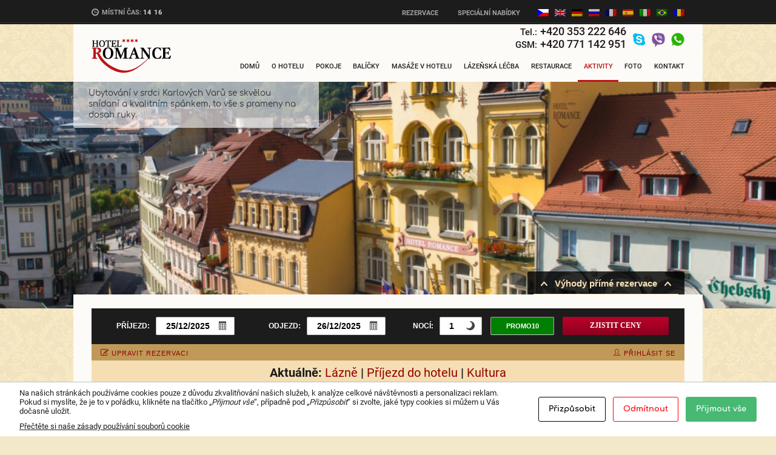

--- FILE ---
content_type: text/html; charset=UTF-8
request_url: https://www.hotelromance.cz/aktivity/vylety-do-okoli.html
body_size: 21879
content:
<!doctype html> <!--[if !IE]><html class="no-js non-ie" lang="cs"> <![endif]--> <!--[if IE 7 ]><html class="no-js ie7" lang="cs"> <![endif]--> <!--[if IE 8 ]><html class="no-js ie8" lang="cs"> <![endif]--> <!--[if IE 9 ]><html class="no-js ie9" lang="cs"> <![endif]--> <!--[if gt IE 9]><!--><html class="no-js" lang="cs"> <!--<![endif]--><head><meta charset="UTF-8"/><meta name="viewport" content="width=device-width, initial-scale=1.0, maximum-scale=1.0, user-scalable=0"><link rel="profile" href="http://gmpg.org/xfn/11"/><link rel="pingback" href="https://www.hotelromance.cz/xmlrpc.php"/><meta http-equiv="Cache-Control" content="no-cache, no-store, must-revalidate" /><meta http-equiv="Pragma" content="no-cache" /><meta http-equiv="Expires" content="0" /><meta name="coder" content="Miroslav Chmelík; e-mail: meky01[at]gmail[dot]com" /><meta name="author" content="Hotel Romance Karlovy Vary" /><meta name="copyright" content="Hotel Romance Karlovy Vary" /><meta name='robots' content='index, follow, max-image-preview:large, max-snippet:-1, max-video-preview:-1' /><style>img:is([sizes="auto" i], [sizes^="auto," i]) { contain-intrinsic-size: 3000px 1500px }</style><!-- <link media="all" href="https://www.hotelromance.cz/wp-content/cache/autoptimize/css/autoptimize_5951d6d9d6d997831bfbcbce8d13d8ac.css" rel="stylesheet"> -->
<link rel="stylesheet" type="text/css" href="//www.hotelromance.cz/wp-content/cache/wpfc-minified/1ptwwjnx/ojoz.css" media="all"/><!-- <link media="print" href="https://www.hotelromance.cz/wp-content/cache/autoptimize/css/autoptimize_043db9f996b729958028b90e39634eab.css" rel="stylesheet"> -->
<link rel="stylesheet" type="text/css" href="//www.hotelromance.cz/wp-content/cache/wpfc-minified/77i96yo3/oirm.css" media="print"/><!-- <link media="screen" href="https://www.hotelromance.cz/wp-content/cache/autoptimize/css/autoptimize_88ca2f24bcbbcaced9dcce030f6f8800.css" rel="stylesheet"> -->
<link rel="stylesheet" type="text/css" href="//www.hotelromance.cz/wp-content/cache/wpfc-minified/11bnab3n/oirm.css" media="screen"/><title>Výlety do okolí | Hotel&nbsp;Romance Karlovy&nbsp;Vary</title><link rel="canonical" href="https://www.hotelromance.cz/aktivity/vylety-do-okoli.html" /><meta property="og:locale" content="cs_CZ" /><meta property="og:type" content="article" /><meta property="og:title" content="Hotel&nbsp;Romance Karlovy&nbsp;Vary - Výlety do okolí" /><meta property="og:description" content="Svatošské skály   Svatošské skály se nachází pouhé 3km od Karlových Varů. Žulové skalní město bylo vytvořeno řekou Ohří,&hellip;Číst dále &#8250;" /><meta property="og:url" content="https://www.hotelromance.cz/aktivity/vylety-do-okoli.html" /><meta property="og:site_name" content="Hotel&nbsp;Romance Karlovy&nbsp;Vary" /><meta property="article:publisher" content="https://www.facebook.com/Hotel.Romance" /><meta property="article:modified_time" content="2025-08-18T11:54:43+00:00" /><meta property="og:image" content="https://www.hotelromance.cz/wp-content/uploads/2020/11/svatosske-skaly.jpg" /><meta name="twitter:card" content="summary_large_image" /><meta name="twitter:label1" content="Odhadovaná doba čtení" /><meta name="twitter:data1" content="16 minut" /><meta name="twitter:label2" content="Written by" /><meta name="twitter:data2" content="Hotel Romance, Lilit Bagdasaryan, Mariya Romanyuk" /> <script type="application/ld+json" class="yoast-schema-graph">{"@context":"https://schema.org","@graph":[{"@type":"WebPage","@id":"https://www.hotelromance.cz/aktivity/vylety-do-okoli.html","url":"https://www.hotelromance.cz/aktivity/vylety-do-okoli.html","name":"Hotel&nbsp;Romance Karlovy&nbsp;Vary - Výlety do okolí","isPartOf":{"@id":"https://www.hotelromance.cz/#website"},"primaryImageOfPage":{"@id":"https://www.hotelromance.cz/aktivity/vylety-do-okoli.html#primaryimage"},"image":{"@id":"https://www.hotelromance.cz/aktivity/vylety-do-okoli.html#primaryimage"},"thumbnailUrl":"https://www.hotelromance.cz/wp-content/uploads/2020/11/svatosske-skaly.jpg","datePublished":"2020-11-29T17:36:01+00:00","dateModified":"2025-08-18T11:54:43+00:00","breadcrumb":{"@id":"https://www.hotelromance.cz/aktivity/vylety-do-okoli.html#breadcrumb"},"inLanguage":"cs","potentialAction":[{"@type":"ReadAction","target":["https://www.hotelromance.cz/aktivity/vylety-do-okoli.html"]}]},{"@type":"ImageObject","inLanguage":"cs","@id":"https://www.hotelromance.cz/aktivity/vylety-do-okoli.html#primaryimage","url":"https://www.hotelromance.cz/wp-content/uploads/2020/11/svatosske-skaly.jpg","contentUrl":"https://www.hotelromance.cz/wp-content/uploads/2020/11/svatosske-skaly.jpg","width":800,"height":516},{"@type":"BreadcrumbList","@id":"https://www.hotelromance.cz/aktivity/vylety-do-okoli.html#breadcrumb","itemListElement":[{"@type":"ListItem","position":1,"name":"Hotel Romance Puškin","item":"https://www.hotelromance.cz/"},{"@type":"ListItem","position":2,"name":"Aktivity","item":"https://www.hotelromance.cz/aktivity.html"},{"@type":"ListItem","position":3,"name":"Výlety do okolí"}]},{"@type":"WebSite","@id":"https://www.hotelromance.cz/#website","url":"https://www.hotelromance.cz/","name":"Hotel&nbsp;Romance Karlovy&nbsp;Vary","description":"Oficiální stránky","publisher":{"@id":"https://www.hotelromance.cz/#organization"},"potentialAction":[{"@type":"SearchAction","target":{"@type":"EntryPoint","urlTemplate":"https://www.hotelromance.cz/?s={search_term_string}"},"query-input":"required name=search_term_string"}],"inLanguage":"cs"},{"@type":"Organization","@id":"https://www.hotelromance.cz/#organization","name":"Hotel Romance Karlovy Vary","url":"https://www.hotelromance.cz/","logo":{"@type":"ImageObject","inLanguage":"cs","@id":"https://www.hotelromance.cz/#/schema/logo/image/","url":"https://www.hotelromance.cz/wp-content/uploads/2013/09/logo.png","contentUrl":"https://www.hotelromance.cz/wp-content/uploads/2013/09/logo.png","width":196,"height":57,"caption":"Hotel Romance Karlovy Vary"},"image":{"@id":"https://www.hotelromance.cz/#/schema/logo/image/"},"sameAs":["https://www.facebook.com/Hotel.Romance","https://www.instagram.com/hotel_romance/","https://www.youtube.com/user/hotelromancecz"]}]}</script> <link rel="amphtml" href="https://www.hotelromance.cz/aktivity/vylety-do-okoli.html/amp" /><meta name="generator" content="AMP for WP 1.0.93.2"/><link rel='dns-prefetch' href='//fonts.googleapis.com' /><link rel="alternate" type="application/rss+xml" title="Hotel&nbsp;Romance Karlovy&nbsp;Vary &raquo; RSS zdroj" href="https://www.hotelromance.cz/feed" /><link rel="shortcut icon" href="https://www.hotelromance.cz/wp-content/uploads/2013/09/favicon.png" type="image/x-icon"/><style id='classic-theme-styles-inline-css' type='text/css'>/*! This file is auto-generated */
.wp-block-button__link{color:#fff;background-color:#32373c;border-radius:9999px;box-shadow:none;text-decoration:none;padding:calc(.667em + 2px) calc(1.333em + 2px);font-size:1.125em}.wp-block-file__button{background:#32373c;color:#fff;text-decoration:none}</style><style id='co-authors-plus-coauthors-style-inline-css' type='text/css'>.wp-block-co-authors-plus-coauthors.is-layout-flow [class*=wp-block-co-authors-plus]{display:inline}</style><style id='co-authors-plus-avatar-style-inline-css' type='text/css'>.wp-block-co-authors-plus-avatar :where(img){height:auto;max-width:100%;vertical-align:bottom}.wp-block-co-authors-plus-coauthors.is-layout-flow .wp-block-co-authors-plus-avatar :where(img){vertical-align:middle}.wp-block-co-authors-plus-avatar:is(.alignleft,.alignright){display:table}.wp-block-co-authors-plus-avatar.aligncenter{display:table;margin-inline:auto}</style><style id='co-authors-plus-image-style-inline-css' type='text/css'>.wp-block-co-authors-plus-image{margin-bottom:0}.wp-block-co-authors-plus-image :where(img){height:auto;max-width:100%;vertical-align:bottom}.wp-block-co-authors-plus-coauthors.is-layout-flow .wp-block-co-authors-plus-image :where(img){vertical-align:middle}.wp-block-co-authors-plus-image:is(.alignfull,.alignwide) :where(img){width:100%}.wp-block-co-authors-plus-image:is(.alignleft,.alignright){display:table}.wp-block-co-authors-plus-image.aligncenter{display:table;margin-inline:auto}</style><style id='global-styles-inline-css' type='text/css'>:root{--wp--preset--aspect-ratio--square: 1;--wp--preset--aspect-ratio--4-3: 4/3;--wp--preset--aspect-ratio--3-4: 3/4;--wp--preset--aspect-ratio--3-2: 3/2;--wp--preset--aspect-ratio--2-3: 2/3;--wp--preset--aspect-ratio--16-9: 16/9;--wp--preset--aspect-ratio--9-16: 9/16;--wp--preset--color--black: #000000;--wp--preset--color--cyan-bluish-gray: #abb8c3;--wp--preset--color--white: #ffffff;--wp--preset--color--pale-pink: #f78da7;--wp--preset--color--vivid-red: #cf2e2e;--wp--preset--color--luminous-vivid-orange: #ff6900;--wp--preset--color--luminous-vivid-amber: #fcb900;--wp--preset--color--light-green-cyan: #7bdcb5;--wp--preset--color--vivid-green-cyan: #00d084;--wp--preset--color--pale-cyan-blue: #8ed1fc;--wp--preset--color--vivid-cyan-blue: #0693e3;--wp--preset--color--vivid-purple: #9b51e0;--wp--preset--color--blue: #1874cd;--wp--preset--color--darkblue: #246694;--wp--preset--color--green: #41770b;--wp--preset--color--magenta: #b30b6a;--wp--preset--color--muddy: #B88557;--wp--preset--color--orange: #fe811a;--wp--preset--color--pink: #fe74a2;--wp--preset--color--purple: #6819c9;--wp--preset--color--red: #8b001f;--wp--preset--color--rust: #c6931a;--wp--preset--color--scarlet: #ed806d;--wp--preset--color--teal: #1ac6c4;--wp--preset--color--yellow: #c6c819;--wp--preset--gradient--vivid-cyan-blue-to-vivid-purple: linear-gradient(135deg,rgba(6,147,227,1) 0%,rgb(155,81,224) 100%);--wp--preset--gradient--light-green-cyan-to-vivid-green-cyan: linear-gradient(135deg,rgb(122,220,180) 0%,rgb(0,208,130) 100%);--wp--preset--gradient--luminous-vivid-amber-to-luminous-vivid-orange: linear-gradient(135deg,rgba(252,185,0,1) 0%,rgba(255,105,0,1) 100%);--wp--preset--gradient--luminous-vivid-orange-to-vivid-red: linear-gradient(135deg,rgba(255,105,0,1) 0%,rgb(207,46,46) 100%);--wp--preset--gradient--very-light-gray-to-cyan-bluish-gray: linear-gradient(135deg,rgb(238,238,238) 0%,rgb(169,184,195) 100%);--wp--preset--gradient--cool-to-warm-spectrum: linear-gradient(135deg,rgb(74,234,220) 0%,rgb(151,120,209) 20%,rgb(207,42,186) 40%,rgb(238,44,130) 60%,rgb(251,105,98) 80%,rgb(254,248,76) 100%);--wp--preset--gradient--blush-light-purple: linear-gradient(135deg,rgb(255,206,236) 0%,rgb(152,150,240) 100%);--wp--preset--gradient--blush-bordeaux: linear-gradient(135deg,rgb(254,205,165) 0%,rgb(254,45,45) 50%,rgb(107,0,62) 100%);--wp--preset--gradient--luminous-dusk: linear-gradient(135deg,rgb(255,203,112) 0%,rgb(199,81,192) 50%,rgb(65,88,208) 100%);--wp--preset--gradient--pale-ocean: linear-gradient(135deg,rgb(255,245,203) 0%,rgb(182,227,212) 50%,rgb(51,167,181) 100%);--wp--preset--gradient--electric-grass: linear-gradient(135deg,rgb(202,248,128) 0%,rgb(113,206,126) 100%);--wp--preset--gradient--midnight: linear-gradient(135deg,rgb(2,3,129) 0%,rgb(40,116,252) 100%);--wp--preset--font-size--small: 13px;--wp--preset--font-size--medium: 20px;--wp--preset--font-size--large: 36px;--wp--preset--font-size--x-large: 42px;--wp--preset--spacing--20: 0.44rem;--wp--preset--spacing--30: 0.67rem;--wp--preset--spacing--40: 1rem;--wp--preset--spacing--50: 1.5rem;--wp--preset--spacing--60: 2.25rem;--wp--preset--spacing--70: 3.38rem;--wp--preset--spacing--80: 5.06rem;--wp--preset--shadow--natural: 6px 6px 9px rgba(0, 0, 0, 0.2);--wp--preset--shadow--deep: 12px 12px 50px rgba(0, 0, 0, 0.4);--wp--preset--shadow--sharp: 6px 6px 0px rgba(0, 0, 0, 0.2);--wp--preset--shadow--outlined: 6px 6px 0px -3px rgba(255, 255, 255, 1), 6px 6px rgba(0, 0, 0, 1);--wp--preset--shadow--crisp: 6px 6px 0px rgba(0, 0, 0, 1);}:where(.is-layout-flex){gap: 0.5em;}:where(.is-layout-grid){gap: 0.5em;}body .is-layout-flex{display: flex;}.is-layout-flex{flex-wrap: wrap;align-items: center;}.is-layout-flex > :is(*, div){margin: 0;}body .is-layout-grid{display: grid;}.is-layout-grid > :is(*, div){margin: 0;}:where(.wp-block-columns.is-layout-flex){gap: 2em;}:where(.wp-block-columns.is-layout-grid){gap: 2em;}:where(.wp-block-post-template.is-layout-flex){gap: 1.25em;}:where(.wp-block-post-template.is-layout-grid){gap: 1.25em;}.has-black-color{color: var(--wp--preset--color--black) !important;}.has-cyan-bluish-gray-color{color: var(--wp--preset--color--cyan-bluish-gray) !important;}.has-white-color{color: var(--wp--preset--color--white) !important;}.has-pale-pink-color{color: var(--wp--preset--color--pale-pink) !important;}.has-vivid-red-color{color: var(--wp--preset--color--vivid-red) !important;}.has-luminous-vivid-orange-color{color: var(--wp--preset--color--luminous-vivid-orange) !important;}.has-luminous-vivid-amber-color{color: var(--wp--preset--color--luminous-vivid-amber) !important;}.has-light-green-cyan-color{color: var(--wp--preset--color--light-green-cyan) !important;}.has-vivid-green-cyan-color{color: var(--wp--preset--color--vivid-green-cyan) !important;}.has-pale-cyan-blue-color{color: var(--wp--preset--color--pale-cyan-blue) !important;}.has-vivid-cyan-blue-color{color: var(--wp--preset--color--vivid-cyan-blue) !important;}.has-vivid-purple-color{color: var(--wp--preset--color--vivid-purple) !important;}.has-black-background-color{background-color: var(--wp--preset--color--black) !important;}.has-cyan-bluish-gray-background-color{background-color: var(--wp--preset--color--cyan-bluish-gray) !important;}.has-white-background-color{background-color: var(--wp--preset--color--white) !important;}.has-pale-pink-background-color{background-color: var(--wp--preset--color--pale-pink) !important;}.has-vivid-red-background-color{background-color: var(--wp--preset--color--vivid-red) !important;}.has-luminous-vivid-orange-background-color{background-color: var(--wp--preset--color--luminous-vivid-orange) !important;}.has-luminous-vivid-amber-background-color{background-color: var(--wp--preset--color--luminous-vivid-amber) !important;}.has-light-green-cyan-background-color{background-color: var(--wp--preset--color--light-green-cyan) !important;}.has-vivid-green-cyan-background-color{background-color: var(--wp--preset--color--vivid-green-cyan) !important;}.has-pale-cyan-blue-background-color{background-color: var(--wp--preset--color--pale-cyan-blue) !important;}.has-vivid-cyan-blue-background-color{background-color: var(--wp--preset--color--vivid-cyan-blue) !important;}.has-vivid-purple-background-color{background-color: var(--wp--preset--color--vivid-purple) !important;}.has-black-border-color{border-color: var(--wp--preset--color--black) !important;}.has-cyan-bluish-gray-border-color{border-color: var(--wp--preset--color--cyan-bluish-gray) !important;}.has-white-border-color{border-color: var(--wp--preset--color--white) !important;}.has-pale-pink-border-color{border-color: var(--wp--preset--color--pale-pink) !important;}.has-vivid-red-border-color{border-color: var(--wp--preset--color--vivid-red) !important;}.has-luminous-vivid-orange-border-color{border-color: var(--wp--preset--color--luminous-vivid-orange) !important;}.has-luminous-vivid-amber-border-color{border-color: var(--wp--preset--color--luminous-vivid-amber) !important;}.has-light-green-cyan-border-color{border-color: var(--wp--preset--color--light-green-cyan) !important;}.has-vivid-green-cyan-border-color{border-color: var(--wp--preset--color--vivid-green-cyan) !important;}.has-pale-cyan-blue-border-color{border-color: var(--wp--preset--color--pale-cyan-blue) !important;}.has-vivid-cyan-blue-border-color{border-color: var(--wp--preset--color--vivid-cyan-blue) !important;}.has-vivid-purple-border-color{border-color: var(--wp--preset--color--vivid-purple) !important;}.has-vivid-cyan-blue-to-vivid-purple-gradient-background{background: var(--wp--preset--gradient--vivid-cyan-blue-to-vivid-purple) !important;}.has-light-green-cyan-to-vivid-green-cyan-gradient-background{background: var(--wp--preset--gradient--light-green-cyan-to-vivid-green-cyan) !important;}.has-luminous-vivid-amber-to-luminous-vivid-orange-gradient-background{background: var(--wp--preset--gradient--luminous-vivid-amber-to-luminous-vivid-orange) !important;}.has-luminous-vivid-orange-to-vivid-red-gradient-background{background: var(--wp--preset--gradient--luminous-vivid-orange-to-vivid-red) !important;}.has-very-light-gray-to-cyan-bluish-gray-gradient-background{background: var(--wp--preset--gradient--very-light-gray-to-cyan-bluish-gray) !important;}.has-cool-to-warm-spectrum-gradient-background{background: var(--wp--preset--gradient--cool-to-warm-spectrum) !important;}.has-blush-light-purple-gradient-background{background: var(--wp--preset--gradient--blush-light-purple) !important;}.has-blush-bordeaux-gradient-background{background: var(--wp--preset--gradient--blush-bordeaux) !important;}.has-luminous-dusk-gradient-background{background: var(--wp--preset--gradient--luminous-dusk) !important;}.has-pale-ocean-gradient-background{background: var(--wp--preset--gradient--pale-ocean) !important;}.has-electric-grass-gradient-background{background: var(--wp--preset--gradient--electric-grass) !important;}.has-midnight-gradient-background{background: var(--wp--preset--gradient--midnight) !important;}.has-small-font-size{font-size: var(--wp--preset--font-size--small) !important;}.has-medium-font-size{font-size: var(--wp--preset--font-size--medium) !important;}.has-large-font-size{font-size: var(--wp--preset--font-size--large) !important;}.has-x-large-font-size{font-size: var(--wp--preset--font-size--x-large) !important;}
:where(.wp-block-post-template.is-layout-flex){gap: 1.25em;}:where(.wp-block-post-template.is-layout-grid){gap: 1.25em;}
:where(.wp-block-columns.is-layout-flex){gap: 2em;}:where(.wp-block-columns.is-layout-grid){gap: 2em;}
:root :where(.wp-block-pullquote){font-size: 1.5em;line-height: 1.6;}</style><link rel='stylesheet' id='wpb-google-fonts-css' href='//fonts.googleapis.com/css?family=Open+Sans' type='text/css' media='all' /><style id='responsive-style-inline-css' type='text/css'>body {
font-family: Arial, Helvetica, sans-serif;
text-transform: inherit;
letter-spacing: 0px;
color: #666666;
font-weight: 400;
line-height: 1.5;
font-style: normal;
box-sizing: border-box;
font-size: 13px;
word-wrap: break-word;
}
h1,h2,h3,h4,h5,h6,
.theme-heading,
.widget-title,
.responsive-widget-recent-posts-title,
.comment-reply-title,
.entry-title a,
entry-title,
.sidebar-box,
.widget-title,
.site-title a, .site-description {
font-family: Arial, Helvetica, sans-serif;
text-transform: inherit;
letter-spacing: 0px;
color: #202020;
font-weight: 700;
line-height: 1.4;
font-style: normal;
}
a {
color: #990000;
}
a:hover {
color: #580014;
}
input, .widget-wrapper input[type=email], .widget-wrapper input[type=password], .widget-wrapper input[type=text], .widget-wrapper select {
color: #000000;
background-color: #ffffff;
border-color: #eaeaea;
}
input:focus, input[type=text]:focus {
background-color: #ffffff;
border-color: #eaeaea;
}
#content-woocommerce .product .single_add_to_cart_button, .added_to_cart.wc-forward, .woocommerce ul.products li.product .button,
input[type='submit'], input[type=button], a.button, .button, .call-to-action a.button, button, .woocommerce a.button, .woocommerce button.button, .woocommerce input.button,
.woocommerce #respond input#submit, .woocommerce .cart .button, .woocommerce .cart input.button, .woocommerce #respond input#submit.alt, .woocommerce a.button.alt, .woocommerce button.button.alt, .woocommerce input.button.alt {
color: #ffffff;
background-color: #990000;
white-space: normal !important;
text-align: center;
}
button:hover, input[type='submit']:hover, input[type=button]:hover, a.button:hover, .button:hover, .woocommerce a.button:hover, .woocommerce input.button:hover , .call-to-action a.button:hover,
#content-woocommerce .product .single_add_to_cart_button:hover, #content-woocommerce .product .single_add_to_cart_button:focus, .added_to_cart.wc-forward:hover, .added_to_cart.wc-forward:focus, .woocommerce ul.products li.product .button:hover, .woocommerce ul.products li.product .button:focus,
.woocommerce #respond input#submit:hover, .woocommerce #respond input#submit:hover, .woocommerce a.button:hover, .woocommerce button.button:hover, .woocommerce input.button:hover {
background-color: #c3081d;
}
.woocommerce a.button:disabled, .woocommerce a.button.disabled, .woocommerce a.button:disabled[disabled],
.woocommerce button.button:disabled,
.woocommerce button.button.disabled,
.woocommerce button.button:disabled[disabled],
.woocommerce input.button:disabled,
.woocommerce input.button.disabled,
.woocommerce input.button:disabled[disabled],
.woocommerce #respond input#submit:disabled,
.woocommerce #respond input#submit.disabled,
.woocommerce #respond input#submit:disabled[disabled] {
color: #ffffff;
background-color: #990000;
}
.woocommerce a.button.alt.disabled, .woocommerce a.button.alt:disabled, .woocommerce a.button.alt:disabled[disabled], .woocommerce a.button.alt.disabled:hover, .woocommerce a.button.alt:disabled:hover, .woocommerce a.button.alt:disabled[disabled]:hover,
.woocommerce button.button.alt.disabled,
.woocommerce button.button.alt:disabled,
.woocommerce button.button.alt:disabled[disabled],
.woocommerce button.button.alt.disabled:hover,
.woocommerce button.button.alt:disabled:hover,
.woocommerce button.button.alt:disabled[disabled]:hover,
.woocommerce input.button.alt.disabled,
.woocommerce input.button.alt:disabled,
.woocommerce input.button.alt:disabled[disabled],
.woocommerce input.button.alt.disabled:hover,
.woocommerce input.button.alt:disabled:hover,
.woocommerce input.button.alt:disabled[disabled]:hover,
.woocommerce #respond input#submit.alt.disabled,
.woocommerce #respond input#submit.alt:disabled,
.woocommerce #respond input#submit.alt:disabled[disabled],
.woocommerce #respond input#submit.alt.disabled:hover,
.woocommerce #respond input#submit.alt:disabled:hover,
.woocommerce #respond input#submit.alt:disabled[disabled]:hover{
background-color: #c3081d;
}
label {
color: #10659c;
font-family: Arial, Helvetica, sans-serif
}
.fullwidth-layout
.container, div#container {
width: 1285px;
max-width: 100%;
}
.boxed-layout
.content-area {
width: 1285px;
}
.team_member_2 {
font-size: 14px;
font-family: Arial, Helvetica, sans-serif;
}</style> <script type="text/javascript" src="https://www.hotelromance.cz/wp-includes/js/jquery/jquery.min.js" id="jquery-core-js"></script> <script type="text/javascript" src="https://www.hotelromance.cz/wp-includes/js/jquery/jquery-migrate.min.js" id="jquery-migrate-js"></script> <script type="text/javascript" src="https://www.hotelromance.cz/wp-content/plugins/weather-atlas/public/js/weather-atlas-public.min.js" id="weather-atlas-js"></script> <script type="text/javascript" src="https://www.hotelromance.cz/wp-content/plugins/weather-atlas/public/js/jquery-cookie.min.js" id="jquery-cookie-js"></script> <script type="text/javascript" src="https://www.hotelromance.cz/wp-content/themes/responsivepro/core/js/responsive-modernizr.min.js" id="modernizr-js"></script> <script type="text/javascript" id="foobox-free-min-js-before">/* Run FooBox FREE (v2.7.35) */
var FOOBOX = window.FOOBOX = {
ready: true,
disableOthers: false,
o: {wordpress: { enabled: true }, captions: { onlyShowOnHover: true, dataTitle: ["captionTitle","title"], dataDesc: ["captionDesc","description"] }, rel: '', excludes:'.fbx-link,.nofoobox,.nolightbox,a[href*="pinterest.com/pin/create/button/"]', affiliate : { enabled: false }, error: "Could not load the item"},
selectors: [
".gallery", ".wp-block-gallery", ".wp-caption", ".wp-block-image", "a:has(img[class*=wp-image-])", ".foobox"
],
pre: function( $ ){
// Custom JavaScript (Pre)
},
post: function( $ ){
// Custom JavaScript (Post)
// Custom Captions Code
},
custom: function( $ ){
// Custom Extra JS
}
};</script> <script type="text/javascript" src="https://www.hotelromance.cz/wp-content/plugins/foobox-image-lightbox/free/js/foobox.free.min.js" id="foobox-free-min-js"></script> <script type="text/javascript" src="https://www.hotelromance.cz/wp-content/plugins/rich-reviews/js/rich-reviews.js" id="rich-reviews-js"></script> <link rel="EditURI" type="application/rsd+xml" title="RSD" href="https://www.hotelromance.cz/xmlrpc.php?rsd" /><link rel='shortlink' href='https://www.hotelromance.cz/?p=13567' /><link rel="alternate" title="oEmbed (JSON)" type="application/json+oembed" href="https://www.hotelromance.cz/wp-json/oembed/1.0/embed?url=https%3A%2F%2Fwww.hotelromance.cz%2Faktivity%2Fvylety-do-okoli.html" /><link rel="alternate" title="oEmbed (XML)" type="text/xml+oembed" href="https://www.hotelromance.cz/wp-json/oembed/1.0/embed?url=https%3A%2F%2Fwww.hotelromance.cz%2Faktivity%2Fvylety-do-okoli.html&#038;format=xml" /> <script type="text/javascript" src="https://www.hotelromance.cz/x_otherContent/data/js/core.analytics.js"></script><meta name="ti-site-data" content="eyJyIjoiMTowITc6MCEzMDowIiwibyI6Imh0dHBzOlwvXC93d3cuaG90ZWxyb21hbmNlLmN6XC93cC1hZG1pblwvYWRtaW4tYWpheC5waHA/YWN0aW9uPXRpX29ubGluZV91c2Vyc19ib29raW5nJmFtcDtwPSUyRmFrdGl2aXR5JTJGdnlsZXR5LWRvLW9rb2xpLmh0bWwmYW1wO193cG5vbmNlPTkwMjcwMjJhMjUifQ==" /><meta name="ti-site-data" content="eyJyIjoiMTowITc6MCEzMDowIiwibyI6Imh0dHBzOlwvXC93d3cuaG90ZWxyb21hbmNlLmN6XC93cC1hZG1pblwvYWRtaW4tYWpheC5waHA/YWN0aW9uPXRpX29ubGluZV91c2Vyc19ob3RlbHMmYW1wO3A9JTJGYWt0aXZpdHklMkZ2eWxldHktZG8tb2tvbGkuaHRtbCZhbXA7X3dwbm9uY2U9YmZmZWQ4NWQ0OCJ9" /><meta name="ti-site-data" content="eyJyIjoiMTowITc6MCEzMDowIiwibyI6Imh0dHBzOlwvXC93d3cuaG90ZWxyb21hbmNlLmN6XC93cC1hZG1pblwvYWRtaW4tYWpheC5waHA/YWN0aW9uPXRpX29ubGluZV91c2Vyc190cmlwYWR2aXNvciZhbXA7cD0lMkZha3Rpdml0eSUyRnZ5bGV0eS1kby1va29saS5odG1sJmFtcDtfd3Bub25jZT02NTY2MTNhNzMxIn0=" /><meta name="ti-site-data" content="eyJyIjoiMTowITc6MCEzMDowIiwibyI6Imh0dHBzOlwvXC93d3cuaG90ZWxyb21hbmNlLmN6XC93cC1hZG1pblwvYWRtaW4tYWpheC5waHA/YWN0aW9uPXRpX29ubGluZV91c2Vyc19leHBlZGlhJmFtcDtwPSUyRmFrdGl2aXR5JTJGdnlsZXR5LWRvLW9rb2xpLmh0bWwmYW1wO193cG5vbmNlPWM1ZWQ3ZjMyZDUifQ==" /><script type="text/javascript">(function(url){
if(/(?:Chrome\/26\.0\.1410\.63 Safari\/537\.31|WordfenceTestMonBot)/.test(navigator.userAgent)){ return; }
var addEvent = function(evt, handler) {
if (window.addEventListener) {
document.addEventListener(evt, handler, false);
} else if (window.attachEvent) {
document.attachEvent('on' + evt, handler);
}
};
var removeEvent = function(evt, handler) {
if (window.removeEventListener) {
document.removeEventListener(evt, handler, false);
} else if (window.detachEvent) {
document.detachEvent('on' + evt, handler);
}
};
var evts = 'contextmenu dblclick drag dragend dragenter dragleave dragover dragstart drop keydown keypress keyup mousedown mousemove mouseout mouseover mouseup mousewheel scroll'.split(' ');
var logHuman = function() {
if (window.wfLogHumanRan) { return; }
window.wfLogHumanRan = true;
var wfscr = document.createElement('script');
wfscr.type = 'text/javascript';
wfscr.async = true;
wfscr.src = url + '&r=' + Math.random();
(document.getElementsByTagName('head')[0]||document.getElementsByTagName('body')[0]).appendChild(wfscr);
for (var i = 0; i < evts.length; i++) {
removeEvent(evts[i], logHuman);
}
};
for (var i = 0; i < evts.length; i++) {
addEvent(evts[i], logHuman);
}
})('//www.hotelromance.cz/?wordfence_lh=1&hid=7C2D0E76BCE754C510F4B37C39B872B5');</script><meta name="ti-site-data" content="eyJyIjoiMTowITc6MCEzMDowIiwibyI6Imh0dHBzOlwvXC93d3cuaG90ZWxyb21hbmNlLmN6XC93cC1hZG1pblwvYWRtaW4tYWpheC5waHA/YWN0aW9uPXRpX29ubGluZV91c2Vyc19nb29nbGUmYW1wO3A9JTJGYWt0aXZpdHklMkZ2eWxldHktZG8tb2tvbGkuaHRtbCZhbXA7X3dwbm9uY2U9NDNmNGU2MmIxYSJ9" /><link hreflang="cs" href="https://www.hotelromance.cz/cs/aktivity/vylety-do-okoli.html" rel="alternate" /><link hreflang="en" href="https://www.hotelromance.cz/en/aktivity/vylety-do-okoli.html" rel="alternate" /><link hreflang="de" href="https://www.hotelromance.cz/de/aktivity/vylety-do-okoli.html" rel="alternate" /><link hreflang="ru" href="https://www.hotelromance.cz/ru/aktivity/vylety-do-okoli.html" rel="alternate" /><link hreflang="fr" href="https://www.hotelromance.cz/fr/aktivity/vylety-do-okoli.html" rel="alternate" /><link hreflang="es" href="https://www.hotelromance.cz/es/aktivity/vylety-do-okoli.html" rel="alternate" /><link hreflang="pl" href="https://www.hotelromance.cz/pl/aktivity/vylety-do-okoli.html" rel="alternate" /><link hreflang="it" href="https://www.hotelromance.cz/it/aktivity/vylety-do-okoli.html" rel="alternate" /><link hreflang="pt" href="https://www.hotelromance.cz/pt/aktivity/vylety-do-okoli.html" rel="alternate" /><link hreflang="ro" href="https://www.hotelromance.cz/ro/aktivity/vylety-do-okoli.html" rel="alternate" /><link hreflang="zh" href="https://www.hotelromance.cz/zh/aktivity/vylety-do-okoli.html" rel="alternate" /><link hreflang="ja" href="https://www.hotelromance.cz/ja/aktivity/vylety-do-okoli.html" rel="alternate" /><link hreflang="ko" href="https://www.hotelromance.cz/ko/aktivity/vylety-do-okoli.html" rel="alternate" /><link hreflang="ar" href="https://www.hotelromance.cz/ar/aktivity/vylety-do-okoli.html" rel="alternate" /><link hreflang="x-default" href="https://www.hotelromance.cz/aktivity/vylety-do-okoli.html" rel="alternate" /> <script>jQuery(document).ready(function(){
var copyright_text = "Hotel Romance";
var cyberchimps_link = "";
var siteurl = "https://www.hotelromance.cz";
if(copyright_text == "")
{
jQuery(".copyright #copyright_link").text(" "+"Default copyright text");
}
else{
jQuery(".copyright #copyright_link").text(" "+copyright_text);
}
jQuery(".copyright #copyright_link").attr('href',siteurl);
if(cyberchimps_link == 1)
{
jQuery(".powered").css("display","block");
}
else{
jQuery(".powered").css("display","none");
}
});</script>  <script type="text/javascript" src="https://www.hotelromance.cz/x_otherContent/data/js/jquery.scrolltofixed.js"></script> <script type="text/javascript" src="https://www.hotelromance.cz/x_otherContent/data/js/hoverIntent.js"></script> <script type="text/javascript" src="https://www.hotelromance.cz/x_otherContent/data/js/superfish.min.js"></script> <script type="text/javascript" src="https://www.hotelromance.cz/x_otherContent/data/js/core.header.js?ver=1.5"></script> <script type="text/javascript" src="https://www.hotelromance.cz/x_otherContent/data/js/tooltipster.bundle.min.js"></script> <meta name='wmail-verification' content='e38f095483f1e821ebdcf84bceb7779f' /><meta name="naver-site-verification" content="9441f832c383b719eaa1dbcc227f5d440a2c44de"/> <style type="text/css" id="custom-background-css">body.custom-background { background-color: #f4e8cb; background-image: url("https://www.hotelromance.cz/wp-content/uploads/2013/09/background.jpg"); background-position: center top; background-size: auto; background-repeat: repeat; background-attachment: fixed; }</style> <script type="application/ld+json">{
"@context": "http://schema.org",
"@type": "BreadcrumbList",
"itemListElement": [
{
"@type": "ListItem",
"position": 1,
"name": "cs",
"item": {
"@type": "WebPage",
"@id": "https://www.hotelromance.cz/cs/"
}
},
{
"@type": "ListItem",
"position": 2,
"name": "Aktivity",
"item": {
"@type": "WebPage",
"@id": "https://www.hotelromance.cz/aktivity.html"
}
},
{
"@type": "ListItem",
"position": 3,
"name": "V\u00fdlety do okol\u00ed",
"item": {
"@type": "WebPage",
"@id": "https://www.hotelromance.cz/aktivity/vylety-do-okoli.html"
}
}
]
}</script><style type="text/css" id="cookies-and-content-security-policy-css-custom"></style><link rel="icon" href="https://www.hotelromance.cz/wp-content/uploads/2013/09/favicon.png" sizes="32x32" /><link rel="icon" href="https://www.hotelromance.cz/wp-content/uploads/2013/09/favicon.png" sizes="192x192" /><link rel="apple-touch-icon" href="https://www.hotelromance.cz/wp-content/uploads/2013/09/favicon.png" /><meta name="msapplication-TileImage" content="https://www.hotelromance.cz/wp-content/uploads/2013/09/favicon.png" /><style type="text/css" id="customizer_styles">/*Team label*/
a {
color: #900000;
}
input[type='reset'], input[type='button'], input[type='submit'] {
font-family: Arial, Helvetica, sans-serif;
}</style> <script type='application/ld+json'>{"@context":"http:\/\/schema.org","@type":"Hotel","@id":"#hotelRomancePuskinCs","name":"Hotel Romance Pu\u0161kin","url":"https:\/\/www.hotelromance.cz\/cs","image":"https:\/\/www.hotelromance.cz\/x_otherContent\/data\/images\/hotelRatingImage.jpg","telephone":"+420 353 222 646","priceRange":"Book directly and save!","aggregateRating":{"@type":"AggregateRating","ratingValue":9,"bestRating":10,"reviewCount":800},"address":{"@type":"PostalAddress","streetAddress":"Tr\u017ei\u0161t\u011b 37","addressLocality":"Karlovy Vary","addressRegion":"Karlovarsk\u00fd kraj","postalCode":"360 01","addressCountry":{"@type":"country","name":"\u010cesk\u00e1 republika"}}}</script> <style type="text/css">#header > p#phone_number_temp {
margin: 0;
padding: 0;
color: #241a1c !important;
white-space: nowrap;
overflow: hidden;
font-family: Roboto !important;
font-weight: 500 !important;
font-size: 18px;
vertical-align: middle;
position: relative;
top: -21px;
line-height: 20px;
}
#header > p#phone_number_temp span {
cursor: default;
font-size: 15px;
width: 45px;
padding-right: 5px;
display: inline-block;			
}
#header > p#phone_number_temp a {
font-weight: 500;
color: #241a1c !important;
}
#header > p#phone_number_temp i {
font-size: 15px;
font-style: normal;
font-weight: normal;
}
#header > div#free_calls.temporarily {
top: -18px;
}
@media screen and (max-width:980px){
#header > p#phone_number_temp {
margin-left: 110px;
top: -11px;
}
#header > div#free_calls.temporarily {
top: -10px;
}
}
@media screen and (max-width:850px){
#header > p#phone_number_temp {
top: -6px;
}
#header > div#free_calls.temporarily {
display: none !important;
}
}
@media screen and (max-width:500px){
#header > p#phone_number_temp {
margin-left: 0px;	
right: 0px;
}
}
@media screen and (max-width:430px){
#header > p#phone_number_temp span {
display: none !important;
}
}</style> <script>var bookolo = {hotel: 803, language: 'cs'}</script> <script src="https://www.bookoloengine.com/v3/bookolo-offers.min.js"></script>  <script>if (readCookie('cookies_and_content_security_policy') === null
|| readCookie('cookies_and_content_security_policy') === "[]"
|| readCookie('cookies_and_content_security_policy') === "[%22experience%22]") {
console.log("Deleting rejected third-party cookies...");
document.cookie = '_fbp=; Path=/; Domain=.hotelromance.cz; Expires=Thu, 01 Jan 1970 00:00:01 GMT;';
document.cookie = '_gid=; Path=/; Domain=.hotelromance.cz; Expires=Thu, 01 Jan 1970 00:00:01 GMT;';
document.cookie = '_ga=; Path=/; Domain=.hotelromance.cz; Expires=Thu, 01 Jan 1970 00:00:01 GMT;';
document.cookie = '_gat_UA-17094364-1=; Path=/; Domain=.hotelromance.cz; Expires=Thu, 01 Jan 1970 00:00:01 GMT;';
document.cookie = '_ga_C1TEBVG96J=; Path=/; Domain=.hotelromance.cz; Expires=Thu, 01 Jan 1970 00:00:01 GMT;';
} else if (readCookie('cookies_and_content_security_policy') !== null) {
if (readCookie('cookies_and_content_security_policy').includes("%22statistics%22")
|| readCookie('cookies_and_content_security_policy').includes("%22markerting%22")) {
(function(w,d,s,l,i){w[l]=w[l]||[];w[l].push({'gtm.start':
new Date().getTime(),event:'gtm.js'});var f=d.getElementsByTagName(s)[0],
j=d.createElement(s),dl=l!='dataLayer'?'&l='+l:'';j.async=true;j.src=
'https://www.googletagmanager.com/gtm.js?id='+i+dl;f.parentNode.insertBefore(j,f);
})(window,document,'script','dataLayer','GTM-M6P4F45');
}
}</script> </head><body class="wp-singular page-template page-template-landing-subpage page-template-landing-subpage-php page page-id-13567 page-child parent-pageid-12969 custom-background wp-theme-responsivepro notranslate modal-cacsp-open-no-backdrop"> <noscript><iframe src="https://www.googletagmanager.com/ns.html?id=GTM-M6P4F45"
height="0" width="0" style="display:none;visibility:hidden"></iframe></noscript><div id="header_top"><div class="skip-container cf" style="display:none;"> <a class="skip-link screen-reader-text focusable" href="#content">&darr; Skip to Main Content</a></div><div id="header_top_content"> <span id="stimec"></span><ul class="language-chooser language-chooser-image qtranxs_language_chooser" id="topQTrans-chooser"><li class="lang-cs active"><a href="https://www.hotelromance.cz/cs/aktivity/vylety-do-okoli.html" hreflang="cs" title="Česky (cs)" class="qtranxs_image qtranxs_image_cs"><img src="https://www.hotelromance.cz/wp-content/plugins/qtranslate-x/flags/cz.png" width="18" height="12" alt="Česky (cs)" /><span style="display:none">Česky</span></a></li><li class="lang-en"><a href="https://www.hotelromance.cz/en/aktivity/vylety-do-okoli.html" hreflang="en" title="English (en)" class="qtranxs_image qtranxs_image_en"><img src="https://www.hotelromance.cz/wp-content/plugins/qtranslate-x/flags/gb.png" width="18" height="12" alt="English (en)" /><span style="display:none">English</span></a></li><li class="lang-de"><a href="https://www.hotelromance.cz/de/aktivity/vylety-do-okoli.html" hreflang="de" title="Deutsch (de)" class="qtranxs_image qtranxs_image_de"><img src="https://www.hotelromance.cz/wp-content/plugins/qtranslate-x/flags/de.png" width="18" height="12" alt="Deutsch (de)" /><span style="display:none">Deutsch</span></a></li><li class="lang-ru"><a href="https://www.hotelromance.cz/ru/aktivity/vylety-do-okoli.html" hreflang="ru" title="русский (ru)" class="qtranxs_image qtranxs_image_ru"><img src="https://www.hotelromance.cz/wp-content/plugins/qtranslate-x/flags/ru.png" width="18" height="12" alt="русский (ru)" /><span style="display:none">русский</span></a></li><li class="lang-fr"><a href="https://www.hotelromance.cz/fr/aktivity/vylety-do-okoli.html" hreflang="fr" title="Français (fr)" class="qtranxs_image qtranxs_image_fr"><img src="https://www.hotelromance.cz/wp-content/plugins/qtranslate-x/flags/fr.png" width="18" height="12" alt="Français (fr)" /><span style="display:none">Français</span></a></li><li class="lang-es"><a href="https://www.hotelromance.cz/es/aktivity/vylety-do-okoli.html" hreflang="es" title="Español (es)" class="qtranxs_image qtranxs_image_es"><img src="https://www.hotelromance.cz/wp-content/plugins/qtranslate-x/flags/es.png" width="18" height="12" alt="Español (es)" /><span style="display:none">Español</span></a></li><li class="lang-it"><a href="https://www.hotelromance.cz/it/aktivity/vylety-do-okoli.html" hreflang="it" title="Italiano (it)" class="qtranxs_image qtranxs_image_it"><img src="https://www.hotelromance.cz/wp-content/plugins/qtranslate-x/flags/it.png" width="18" height="12" alt="Italiano (it)" /><span style="display:none">Italiano</span></a></li><li class="lang-pt"><a href="https://www.hotelromance.cz/pt/aktivity/vylety-do-okoli.html" hreflang="pt" title="Português do Brasil (pt)" class="qtranxs_image qtranxs_image_pt"><img src="https://www.hotelromance.cz/wp-content/plugins/qtranslate-x/flags/br.png" width="18" height="12" alt="Português do Brasil (pt)" /><span style="display:none">Português do Brasil</span></a></li><li class="lang-ro"><a href="https://www.hotelromance.cz/ro/aktivity/vylety-do-okoli.html" hreflang="ro" title="Română (ro)" class="qtranxs_image qtranxs_image_ro"><img src="https://www.hotelromance.cz/wp-content/plugins/qtranslate-x/flags/ro.png" width="18" height="12" alt="Română (ro)" /><span style="display:none">Română</span></a></li></ul><div class="qtranxs_widget_end"></div><ul id="menu-zvlastni-menu" class="top-menu"><li id="menu-item-9836" class="menu-item menu-item-type-post_type menu-item-object-page menu-item-9836"><a href="https://www.hotelromance.cz/booking.html">Rezervace</a></li><li id="menu-item-9837" class="menu-item menu-item-type-post_type menu-item-object-page menu-item-9837"><a href="https://www.hotelromance.cz/specialni-nabidky.html">Speciální nabídky</a></li></ul></div></div><div id="container" class="hfeed"><div id="header"><div id="logo"> <a href="https://www.hotelromance.cz/cs/"><img src="https://www.hotelromance.cz/wp-content/uploads/2020/10/logo_bezpuskin.png" width="196" height="57" alt="Hotel&nbsp;Romance Karlovy&nbsp;Vary"/></a></div><p id="phone_number_temp"><span>Tel.: </span><a href="tel:+420353222646">+420 353 222 646</a><br/><span>GSM: </span><a href="tel:+420771142951">+420 771 142 951</a></p><div id="free_calls" class="temporarily"><div id="SkypeButton_Call"><a href="skype:hotel.romanceKV?call"><img class="tooltipstr" src="https://www.hotelromance.cz/x_otherContent/data/images/fc_skype_icon.png" width="22" height="24" title="Klikněte na ikonu pro zahájení telefonního hovoru přes Skype" alt="Skype_icon" /></a></div><div id="ViberButton_Call"><img class="tooltipstr" src="https://www.hotelromance.cz/x_otherContent/data/images/fc_viber_icon.png" width="22" height="24" title="Přidejte si naše číslo do kontaktů a volejte nám zdarma přes Viber" alt="Viber_icon" /></div><div id="WhatsAppButton_Call"><img class="tooltipstr" src="https://www.hotelromance.cz/x_otherContent/data/images/fc_whatsapp_icon.png" width="22" height="24" title="Přidejte si naše číslo do kontaktů a volejte nám zdarma přes WhatsApp" alt="WhatsApp_icon" /></div></div><nav class="main-nav"><ul id="menu-zakladni-menu" class="menu"><li id="menu-item-9877" class="menu-item menu-item-type-post_type menu-item-object-page menu-item-home menu-item-9877"><a href="https://www.hotelromance.cz/">Domů</a></li><li id="menu-item-9984" class="menu-item menu-item-type-post_type menu-item-object-page menu-item-has-children menu-item-9984"><a href="https://www.hotelromance.cz/o-hotelu.html">O hotelu</a><ul class="sub-menu"><li id="menu-item-9879" class="menu-item menu-item-type-post_type menu-item-object-page menu-item-9879"><a href="https://www.hotelromance.cz/o-hotelu/lokalita.html">Lokalita</a></li><li id="menu-item-9985" class="menu-item menu-item-type-post_type menu-item-object-page menu-item-9985"><a href="https://www.hotelromance.cz/o-hotelu/vybaveni-a-sluzby.html">Vybavení a služby</a></li><li id="menu-item-9881" class="menu-item menu-item-type-post_type menu-item-object-page menu-item-9881"><a href="https://www.hotelromance.cz/o-hotelu/hotelova-politika-a-ceny.html">Hotelová politika a ceny</a></li><li id="menu-item-17793" class="menu-item menu-item-type-post_type menu-item-object-page menu-item-17793"><a href="https://www.hotelromance.cz/o-hotelu/ubytovaci-rad.html">Všeobecné informace</a></li><li id="menu-item-9882" class="menu-item menu-item-type-post_type menu-item-object-page menu-item-9882"><a href="https://www.hotelromance.cz/o-hotelu/garance-nejnizsi-ceny.html">Garance nejnižší ceny</a></li><li id="menu-item-9883" class="menu-item menu-item-type-post_type menu-item-object-page menu-item-9883"><a href="https://www.hotelromance.cz/o-hotelu/volny-cas.html">Volný čas</a></li><li id="menu-item-9884" class="menu-item menu-item-type-post_type menu-item-object-page menu-item-9884"><a href="https://www.hotelromance.cz/o-hotelu/historie.html">Historie</a></li><li id="menu-item-17292" class="menu-item menu-item-type-post_type menu-item-object-page menu-item-17292"><a href="https://www.hotelromance.cz/faq.html">FAQ</a></li></ul></li><li id="menu-item-9838" class="menu-item menu-item-type-post_type menu-item-object-page menu-item-has-children menu-item-9838"><a href="https://www.hotelromance.cz/pokoje.html">Pokoje</a><ul class="sub-menu"><li id="menu-item-9839" class="menu-item menu-item-type-post_type menu-item-object-page menu-item-9839"><a href="https://www.hotelromance.cz/pokoje/economy.html">Economy</a></li><li id="menu-item-9840" class="menu-item menu-item-type-post_type menu-item-object-page menu-item-9840"><a href="https://www.hotelromance.cz/pokoje/standard.html">Standard</a></li><li id="menu-item-9841" class="menu-item menu-item-type-post_type menu-item-object-page menu-item-9841"><a href="https://www.hotelromance.cz/pokoje/superior.html">Superior Plus</a></li><li id="menu-item-9842" class="menu-item menu-item-type-post_type menu-item-object-page menu-item-9842"><a href="https://www.hotelromance.cz/pokoje/exclusive.html">Exclusive</a></li><li id="menu-item-9982" class="menu-item menu-item-type-post_type menu-item-object-page menu-item-9982"><a href="https://www.hotelromance.cz/pokoje/de-luxe-balcony.html">De Luxe Balcony</a></li><li id="menu-item-9845" class="menu-item menu-item-type-post_type menu-item-object-page menu-item-9845"><a href="https://www.hotelromance.cz/pokoje/suite-exclusive.html">Suite Exclusive</a></li><li id="menu-item-9846" class="menu-item menu-item-type-post_type menu-item-object-page menu-item-9846"><a href="https://www.hotelromance.cz/pokoje/grand-suite.html">Grand Suite</a></li><li id="menu-item-9844" class="menu-item menu-item-type-post_type menu-item-object-page menu-item-9844"><a href="https://www.hotelromance.cz/pokoje/family-apartma.html">Family Apartmá</a></li><li id="menu-item-9847" class="menu-item menu-item-type-post_type menu-item-object-page menu-item-9847"><a href="https://www.hotelromance.cz/pokoje/srovnani-pokoju.html">Srovnání pokojů</a></li></ul></li><li id="menu-item-9885" class="menu-item menu-item-type-post_type menu-item-object-page menu-item-has-children menu-item-9885"><a href="https://www.hotelromance.cz/balicky.html">Balíčky</a><ul class="sub-menu"><li id="menu-item-16444" class="menu-item menu-item-type-post_type menu-item-object-page menu-item-16444"><a href="https://www.hotelromance.cz/balicky/balicek-s-navstevou-bazenu.html">Balíček s návštěvou bazénu</a></li><li id="menu-item-9889" class="menu-item menu-item-type-post_type menu-item-object-page menu-item-9889"><a href="https://www.hotelromance.cz/balicky/balicek-romance.html">Balíček Romance</a></li><li id="menu-item-15250" class="menu-item menu-item-type-post_type menu-item-object-page menu-item-15250"><a href="https://www.hotelromance.cz/balicky/luxusni-romanticky-pobyt.html">Luxusní romantický pobyt</a></li><li id="menu-item-15320" class="menu-item menu-item-type-post_type menu-item-object-page menu-item-15320"><a href="https://www.hotelromance.cz/balicky/wellness-balicek.html">Balíček Wellness</a></li><li id="menu-item-18255" class="menu-item menu-item-type-post_type menu-item-object-page menu-item-18255"><a href="https://www.hotelromance.cz/balicky/golfovy-balicek.html">Golfový balíček</a></li><li id="menu-item-15083" class="menu-item menu-item-type-post_type menu-item-object-page menu-item-15083"><a href="https://www.hotelromance.cz/balicky/velky-balicek-unesco.html">Balíček UNESCO</a></li></ul></li><li id="menu-item-15982" class="menu-item menu-item-type-post_type menu-item-object-page menu-item-15982"><a href="https://www.hotelromance.cz/masaze-v-hotelu.html">Masáže v hotelu</a></li><li id="menu-item-9890" class="menu-item menu-item-type-post_type menu-item-object-page menu-item-has-children menu-item-9890"><a href="https://www.hotelromance.cz/lazenska-lecba.html">Lázeňská léčba</a><ul class="sub-menu"><li id="menu-item-9891" class="menu-item menu-item-type-post_type menu-item-object-page menu-item-9891"><a href="https://www.hotelromance.cz/lazenska-lecba/lecive-prameny-a-kolonady.html">Léčivé prameny a kolonády</a></li><li id="menu-item-15168" class="menu-item menu-item-type-post_type menu-item-object-page menu-item-15168"><a href="https://www.hotelromance.cz/lazenska-lecba/lecebne-balicky.html">Léčebné balíčky</a></li><li id="menu-item-9894" class="menu-item menu-item-type-post_type menu-item-object-page menu-item-9894"><a href="https://www.hotelromance.cz/lazenska-lecba/historie-lecby.html">Historie léčby</a></li></ul></li><li id="menu-item-6928" class="menu-item menu-item-type-post_type menu-item-object-page menu-item-has-children menu-item-6928"><a href="https://www.hotelromance.cz/restaurace.html">Restaurace</a><ul class="sub-menu"><li id="menu-item-6929" class="menu-item menu-item-type-post_type menu-item-object-page menu-item-6929"><a href="https://www.hotelromance.cz/restaurace/plna-penze-polopenze.html">Plná penze &#038; polopenze</a></li><li id="menu-item-6930" class="menu-item menu-item-type-post_type menu-item-object-page menu-item-6930"><a href="https://www.hotelromance.cz/restaurace/snidane.html">Snídaně</a></li><li id="menu-item-6931" class="menu-item menu-item-type-post_type menu-item-object-page menu-item-6931"><a href="https://www.hotelromance.cz/restaurace/jidelni-listek.html">Jídelní lístek</a></li><li id="menu-item-6932" class="menu-item menu-item-type-post_type menu-item-object-page menu-item-6932"><a href="https://www.hotelromance.cz/restaurace/napojovy-listek.html">Nápojový lístek</a></li><li id="menu-item-6933" class="menu-item menu-item-type-post_type menu-item-object-page menu-item-6933"><a href="https://www.hotelromance.cz/restaurace/vinny-listek.html">Vinný lístek</a></li><li id="menu-item-6934" class="menu-item menu-item-type-post_type menu-item-object-page menu-item-6934"><a href="https://www.hotelromance.cz/restaurace/room-service.html">Room Service</a></li><li id="menu-item-6935" class="menu-item menu-item-type-post_type menu-item-object-page menu-item-6935"><a href="https://www.hotelromance.cz/restaurace/skupinove-menu.html">Skupinové menu</a></li><li id="menu-item-6936" class="menu-item menu-item-type-post_type menu-item-object-page menu-item-6936"><a href="https://www.hotelromance.cz/restaurace/rezervace-mist.html">Rezervace míst</a></li><li id="menu-item-22879" class="menu-item menu-item-type-post_type menu-item-object-page menu-item-22879"><a href="https://www.hotelromance.cz/restaurace/silvestr.html">Silvestr 2025</a></li><li id="menu-item-6937" class="menu-item menu-item-type-post_type menu-item-object-page menu-item-6937"><a href="https://www.hotelromance.cz/restaurace/ohlasy-hodnoceni-hostu.html">Ohlasy – Hodnocení hostů</a></li><li id="menu-item-8941" class="menu-item menu-item-type-post_type menu-item-object-page menu-item-8941"><a href="https://www.hotelromance.cz/restaurace/nabidka-volnych-mist-kariera.html">Nabídka volných míst – <b>Kariéra</b></a></li><li id="menu-item-8942" class="menu-item menu-item-type-post_type menu-item-object-page menu-item-8942"><a href="https://www.hotelromance.cz/restaurace/kontakt.html">Kontakt – Restaurace</a></li></ul></li><li id="menu-item-14065" class="menu-item menu-item-type-post_type menu-item-object-page current-page-ancestor current-menu-ancestor current-menu-parent current-page-parent current_page_parent current_page_ancestor menu-item-has-children menu-item-14065"><a href="https://www.hotelromance.cz/aktivity.html">Aktivity</a><ul class="sub-menu"><li id="menu-item-14088" class="menu-item menu-item-type-post_type menu-item-object-page menu-item-14088"><a href="https://www.hotelromance.cz/aktivity/pesi-stezky.html">Pěší stezky</a></li><li id="menu-item-14086" class="menu-item menu-item-type-post_type menu-item-object-page menu-item-14086"><a href="https://www.hotelromance.cz/aktivity/cyklostezky.html">Cyklostezky</a></li><li id="menu-item-14084" class="menu-item menu-item-type-post_type menu-item-object-page menu-item-14084"><a href="https://www.hotelromance.cz/aktivity/sport.html">Sport</a></li><li id="menu-item-14085" class="menu-item menu-item-type-post_type menu-item-object-page current-menu-item page_item page-item-13567 current_page_item menu-item-14085"><a href="https://www.hotelromance.cz/aktivity/vylety-do-okoli.html">Výlety do okolí</a></li><li id="menu-item-14087" class="menu-item menu-item-type-post_type menu-item-object-page menu-item-14087"><a href="https://www.hotelromance.cz/aktivity/kultura.html">Kultura</a></li><li id="menu-item-14083" class="menu-item menu-item-type-post_type menu-item-object-page menu-item-14083"><a href="https://www.hotelromance.cz/aktivity/pro-deti.html">Pro děti</a></li></ul></li><li id="menu-item-10352" class="menu-item menu-item-type-post_type menu-item-object-page menu-item-10352"><a href="https://www.hotelromance.cz/fotogalerie.html">Foto</a></li><li id="menu-item-9896" class="menu-item menu-item-type-post_type menu-item-object-page menu-item-has-children menu-item-9896"><a href="https://www.hotelromance.cz/kontakt.html">Kontakt</a><ul class="sub-menu"><li id="menu-item-9897" class="menu-item menu-item-type-post_type menu-item-object-page menu-item-9897"><a href="https://www.hotelromance.cz/kontakt/prijezd-karlovy-vary.html">Příjezd</a></li><li id="menu-item-9898" class="menu-item menu-item-type-post_type menu-item-object-page menu-item-9898"><a href="https://www.hotelromance.cz/kontakt/prijezd-skupiny.html">Příjezd skupiny</a></li></ul></li></ul></nav></div><div id="logo_text"><div> Ubytování v&nbsp;srdci Karlových Varů se skvělou snídaní a&nbsp;kvalitním spánkem, to vše s&nbsp;prameny na dosah ruky. <span onclick="javascript:showLogoText(true);"></span></div></div><div id="page_main_slider"><div style="width:100%;padding-top:29.18%;position:relative;overflow:hidden;"><style type="text/css">#soliloquy-container-14101 {
margin-bottom: 0px !important;
position: absolute;
top: 0;
left: 0;
right: 0;
bottom: 0;
}
#soliloquy-container-14101 .soliloquy-controls-direction {
display: block !important;
}
#soliloquy-container-14101 .soliloquy-slides img {
margin: 0 auto;
}
#soliloquy-container-14101 .soliloquy-controls-direction .soliloquy-prev,
#soliloquy-container-14101 .soliloquy-controls-direction .soliloquy-next {
background-image: url(https://www.hotelromance.cz/wp-content/themes/responsivepro/core-romance/images/arrowsBig.png) !important;
width: 31px !important;
height: 58px !important;
margin-top: -29px !important;
overflow: hidden;
font-size: 0px;
line-height: 0px;
color: transparent;
}
#soliloquy-container-14101 .soliloquy-controls-direction .soliloquy-prev {
background-position: right top !important;
left: 50px !important;
}
#soliloquy-container-14101 .soliloquy-controls-direction .soliloquy-prev:hover {
background-position: right bottom !important;
}
#soliloquy-container-14101 .soliloquy-controls-direction .soliloquy-next {
background-position: left top !important;
right: 50px !important;
}
#soliloquy-container-14101 .soliloquy-controls-direction .soliloquy-next:hover {
background-position: left bottom !important;
}
#soliloquy-container-14101 .soliloquy-pager {
margin: 0 auto !important;
text-align: center !important;
width: 100% !important;
bottom: 28px !important;
z-index: 4 !important;
}
/* MENSI ROZLISENI OKNA NA SIRKU */
@media screen and (max-width: 1298px) {
#soliloquy-container-14101 .soliloquy-controls-direction .soliloquy-prev {
left: 15px !important;
}
#soliloquy-container-14101 .soliloquy-controls-direction .soliloquy-next {
right: 15px !important;
}
}
@media screen and (max-width: 1050px) {
#soliloquy-container-14101 .soliloquy-controls-direction .soliloquy-next {
width: 13px !important;
background-position: -18px top !important;
}
#soliloquy-container-14101 .soliloquy-controls-direction .soliloquy-next:hover {
background-position: -18px bottom !important;
}
#soliloquy-container-14101 .soliloquy-controls-direction .soliloquy-prev {
width: 13px !important;
background-position: -31px top !important;
}
#soliloquy-container-14101 .soliloquy-controls-direction .soliloquy-prev:hover {
background-position: -31px bottom !important;
}
#soliloquy-container-14101 .soliloquy-pager {
bottom: 5px !important;
}
}</style><div id="soliloquy-container-14101" class="soliloquy-container soliloquy-transition-fade soliloquy-fade soliloquy-controls-active soliloquy-arrows-active  soliloquy-theme-classic" style="max-width:1285px;max-height:375px;margin:0 auto 20px;max-width:100%;max-height:none;"><ul id="soliloquy-14101" class="soliloquy-slider soliloquy-slides soliloquy-wrap soliloquy-clear"><li class="soliloquy-item soliloquy-item-1 soliloquy-image-slide" draggable="false" style="list-style:none;"><img id="soliloquy-image-8628" class="soliloquy-image soliloquy-image-1" src="https://www.hotelromance.cz/wp-content/uploads/2013/09/2013P1060968booking-1285x375_c.jpg" alt="Kontakt hotel romance puskin karlovy vary///Contact hotel romance puskin karlovy vary///Kontakt Hotel Romance Puskin Karlsbad///контакт Отель Романс Пушкин Карловы Вары" data-soliloquy-src-mobile="https://www.hotelromance.cz/wp-content/uploads/2013/09/2013P1060968booking-600x200_c.jpg" /></li></ul></div><noscript><style type="text/css">#soliloquy-container-14101{opacity:1}#soliloquy-container-14101 li > .soliloquy-caption{display:none}#soliloquy-container-14101 li:first-child > .soliloquy-caption{display:block}</style><div class="soliloquy-no-js" style="display:none;visibility:hidden;height:0;line-height:0;opacity:0;"><img class="soliloquy-image soliloquy-no-js-image" src="https://www.hotelromance.cz/wp-content/uploads/2013/09/2013P1060968booking.jpg" alt="Kontakt hotel romance puskin karlovy vary///Contact hotel romance puskin karlovy vary///Kontakt Hotel Romance Puskin Karlsbad///контакт Отель Романс Пушкин Карловы Вары" /></div></noscript></div><style type="text/css">div#slider_frame {
position:relative;
max-width:1038px;
margin:0 auto;
}
div#slider_frame > div {
position: absolute;
padding: 10px 10px 0;
text-align: left;
line-height: 16px;
border-radius: 3px 3px 0px 0px;
bottom: 23px;
right: 30px;
display: none;
cursor: default;
}
div#slider_frame > div > b {
font-size: 11pt;
color: wheat;
display: inline-block;
width: 100%;
text-align: center;
cursor: pointer;
-webkit-user-select: none;
-khtml-user-select: none;
-moz-user-select: none;
-o-user-select: none;
user-select: none;
-ms-user-select: none;
-webkit-touch-callout: none;
transition: color 1s;
}
div#slider_frame.opened > div > b {
color: #BF9958;
}
div#slider_frame > div a {
color: wheat;
}
div#slider_frame > div a:hover {
color: white !important;
}
div#slider_frame > div > b:before,
div#slider_frame > div > b:after {
font-family: iconfont !important;
content: "\E90D";
position: relative;
top: 2px;
}
div#slider_frame > div > b:before {
padding-left: 10px;
padding-right: 10px;
}
div#slider_frame > div > b:after {
padding-right: 10px;
padding-left: 10px;
}
div#slider_frame.opened > div > b:before,
div#slider_frame.opened > div > b:after {
content: "\E90E";
}
@media(min-width:781px) {
div#slider_frame:not(.opened) > div > b:hover,
div#slider_frame:not(.opened) > div > b:hover * {
transition: none;
color: #BF9958;
}
div#slider_frame.opened > div > b:hover,
div#slider_frame.opened > div > b:hover * {
transition: none;
color: wheat;
}
}
@media(max-width:780px) {
div#slider_frame > div > b:before,
div#slider_frame > div > b:after {
content: "\E90E";
}
div#slider_frame.opened > div > b:before,
div#slider_frame.opened > div > b:after {
content: "\E90D";
}
}
div#slider_frame > div * {
line-height: 18px;
}
div#slider_frame > div a:after {
content: "";
display: inline-block;
height: 10px;
width: 10px;
background: url("https://www.hotelromance.cz/x_otherContent/data/images/extlinkc_icon.png") center bottom;
overflow: hidden;
margin-left: 6px;
margin-top: 1px;
}
div#slider_frame > div a:hover:after {
background-position: center top;
}
div#slider_frame > div a:hover {
text-decoration: underline;
color: #F5DEB3;
}
div#slider_frame > div span.highl {
color: #AB303F;
font-size: 22px;
position: relative;
top: 5px;
padding: 0px 2px;
}
div#slider_frame > div > hr {
background: wheat;
margin: 8px 0 0;
}
div#slider_frame > div ul {
display: none;
margin-bottom: 0;
padding-top: 8px;
padding-bottom: 10px;
}
div#slider_frame.opened > div ul {
display: block;
}
@media(max-width:1050px) {
div#slider_frame > div,
body:not(.home):not(.front-page) div#slider_frame > div {
bottom: 0px;
right: 70px;
}
}
@media(max-width:780px) {
div#slider_frame > div ul {
margin-bottom: 0px !important;
}
div#slider_frame > div > b {
font-size: 10pt;
padding-left: 0;
}
div#slider_frame {
font-size: 9pt;
}
div#slider_frame > div {
position: unset;
background-color: #1C1C1C !important;
text-align: center;
border-bottom: 2px solid black;
}
div#slider_frame > div br {
display: none;
}
}</style><div id="slider_frame"><div style="background-color:rgba(0, 0, 0, 0.8);color:#F5DEB3;"> <b>Výhody přímé rezervace</b><hr /><ul><li><a href="https://www.hotelromance.cz/booking.html?promo=PROMO10" target="_self" rel="noopener">Garance nejlepší ceny</a></li><li> <a href="https://www.hotelromance.cz/o-hotelu/vybaveni-a-sluzby.html#parkoviste" target="_self" rel="noopener">Hotelové parkoviště s 20% slevou</a></li><li>Polo- a plné penze s 10% slevou</li><li>Nejvýhodnější stornopodmínky</li></ul></div></div></div><div id="wrapper" class="clearfix"><div class="post-entry"><div id="rezervace"><form id="rezervace_form" name="rezervace" method="get" action="https://www.hotelromance.cz/cs/booking.html" onsubmit="javascript:return checkBookFormData(this, 'PROMO KÓD');"> <span id="arrSpan">Příjezd:</span><div id="arrDate"><div class="cover_date"></div><input id="fromDate" name="datein" type="text" disabled="disabled" /></div> <span id="depSpan">Odjezd:</span><div id="depDate"><div class="cover_date"></div><input id="toDate" name="dateout" type="text" disabled="disabled" /></div> <span style="display:none;" class="respSep"></span> <span id="nCountlab">Nocí: </span><div id="nightCount"> <input type="text" maxlength="2" onclick="javascript:this.select();" size="2" value="1" /></div> <input type="text" class="noPCode" onfocus="javascript:promFocus(this, 'PROMO KÓD');" onblur="javascript:promBlur(this, 'PROMO KÓD');" onclick="javascript:this.select();" id="promoCode" value="PROMO KÓD" /> <input type="submit" value="Zjistit ceny" /></form><div id="rezervace_linky"><div> <a id="editRes" href="https://www.hotelromance.cz/booking.html?showcancel=1" target="_self"><span><svg class="editResIcon"><use xmlns:xlink="http://www.w3.org/1999/xlink" xlink:href="#edit"> <symbol id="edit" viewBox="0 0 13 11"><path class="st0" d="M10 9c0 .6-.4 1-1 1H2c-.6 0-1-.4-1-1V2c0-.6.4-1 1-1h7V0H2C.9 0 0 .9 0 2v7c0 1.1.9 2 2 2h7c1.1 0 2-.9 2-2V7h-1v2z"></path><path class="st0" d="M4 7v2h2zM11 1.4l.6.6L7 6.6 6.4 6 11 1.4M11 0L5 6l2 2 6-6-2-2z"></path></symbol> </use></svg></span>upravit rezervaci</a> <a id="loginRes" href="https://www.hotelromance.cz/booking.html?showlogin=1" target="_self"><span class="iconfont">&#xe908;</span>přihlásit se</a></div></div></div><div id="importantNotice"><span style="color:#1c1c1c;">Aktuálně: </span><a href="https://www.hotelromance.cz/cs/novinky/spa">Lázně</a> | <a href="https://www.hotelromance.cz/cs/novinky/vyhledani-trasy">Příjezd do hotelu</a> | <a href="https://www.hotelromance.cz/cs/novinky/kultura">Kultura</a></div><div class="breadcrumb-list" xmlns:v="http://rdf.data-vocabulary.org/#"><span class="breadcrumb" typeof="v:Breadcrumb"><a rel="v:url" property="v:title" href="https://www.hotelromance.cz/">Hotel Romance</a></span> <span class="chevron">&#8250;</span> <span class="breadcrumb" typeof="v:Breadcrumb"><a rel="v:url" property="v:title" href="https://www.hotelromance.cz/aktivity.html">Aktivity</a></span> <span class="chevron">&#8250;</span> <span class="breadcrumb-current">Výlety do okolí</span></div><div id="content-full" class="grid col-940"><div id="post-13567" class="post-13567 page type-page status-publish hentry"><h1 class="post-title">Výlety do okolí</h1><div class="post-entry-fullwidth translate"><style type="text/css">.vylet img {
float:left;
}
.vylet h2 {
margin-top: 0px;
margin-bottom: 5px;
font-family: Lora !important;
}
.vylet p {
padding-top: 5px;
margin-bottom: 0px;
}</style><div class="vylet"><h2 style="font-family: Lora">Svatošské skály</h2><div id="attachment_5461" style="width: 188px" class="wp-caption alignleft"><a href="https://www.hotelromance.cz/wp-content/uploads/2020/11/svatosske-skaly.jpg"><img fetchpriority="high" decoding="async" aria-describedby="caption-attachment-5461" class="wp-image-5461" title="Svatošské skály" alt="Svatošsské skály" src="https://www.hotelromance.cz/wp-content/uploads/2020/11/svatosske-skaly.jpg" width="300" height="293" /></a><p id="caption-attachment-5461" class="wp-caption-text">Svatošské skály</p></div><p style="margin-bottom:220px">Svatošské skály se nachází pouhé 3km od Karlových Varů. Žulové skalní město bylo vytvořeno řekou Ohří, která v oblasti mezi Loktem a Doubím prorvala karlovarský žulový masív hlubokým kaňonem. V roce 2007 byly Svatošské skály vyhlášeny Národní přírodní pamákou Jan Svatoš.</p><h2 style="font-family: Lora">Hrad Loket</h2><p style="margin-bottom: 160px;">V městě Loket vzdáleným přibližně 15km od našeho hotelu se nachází tento více než 800 let starý goticko-románský hrad Loket. V hradě nalezneme např. markrabství, vězení, mučírnu, rotundu a spoustu dalšího. Po prohlídce hradu si můžete dopřát procházku po tomto malebném městě a zavítat do místního pivovaru Svatý Florian.</p><h2 style="font-family: Lora">Kyselka</h2><div id="attachment_5461" style="width: 188px" class="wp-caption alignleft"><a href="https://www.hotelromance.cz/wp-content/uploads/2020/09/kyselka_fullsize.jpg"><img decoding="async" aria-describedby="caption-attachment-5461" class="wp-image-5461" title="Mattoni muzeum" alt="Mattoni muzeum" src="https://www.hotelromance.cz/wp-content/uploads/2020/09/resized_kyselka.jpg" width="300" height="293" /></a><p id="caption-attachment-5461" class="wp-caption-text">Mattoni muzeum</p></div><p style="margin-bottom: 190px;">Obec Kyselka leží 11km severovýchodně od Karlových Varů v úzkém lesnatém údolí řeky Ohře. Právně v této se nachází Ottův pramen, který je především známý díky Heinrichovi Mattoni jež zahájil velkorysou výstavbu lázní a poté Ottův pramen začal vyvážet. Již kolem roku 1880 patřila Mattoniho kyselka k nejznámějším minerálním vodám světa a svou dobrou pověst si zachovala do současnosti. Více ohledně založení samotné značky Mattoni se můžete dozvědět v Mattoni Muzeu které se také nachází v Kyselce.</p><h2 style="font-family: Lora">Bečov nad Teplou</h2><div id="attachment_5461" style="width: 188px" class="wp-caption alignright"><a href="https://www.hotelromance.cz/wp-content/uploads/2020/09/becov_fullsize.jpg"><img decoding="async" aria-describedby="caption-attachment-5461" class="wp-image-5461" title="Zámek Bečov nad Teplou" alt="Zámek Bečov nad Teplou" src="https://www.hotelromance.cz/wp-content/uploads/2020/09/resized_becov.jpg" width="300" height="293" /></a><p id="caption-attachment-5461" class="wp-caption-text">Zámek Bečov nad Teplou</p></div><p style="margin-bottom:180px">Bečov nad Teplou leží 23 km jihozápadně od Karlových Varů. Navštívit můžete jak hrad, tak i zámek. V místním zámku se nachází relikviář sv. Maura, který je považován po korunovačních klenotech za druhou nejcennější movitou památku v Česku. Historické jádro města bylo roku 1992 vyhlášeno městskou památkovou zónou.</p><h2 style="font-family: Lora">Mariánské Lázně</h2><div id="attachment_5461" style="width: 188px" class="wp-caption alignleft"><a href="https://www.hotelromance.cz/wp-content/uploads/2020/09/marianky_fullsize.jpg"><img loading="lazy" decoding="async" aria-describedby="caption-attachment-5461" class="wp-image-5461" title="Mariánské Lázně" alt="Mariánské Lázně" src="https://www.hotelromance.cz/wp-content/uploads/2020/09/resized_marianky.jpg" width="300" height="293" /></a><p id="caption-attachment-5461" class="wp-caption-text">Mariánské Lázně</p></div><p style="margin-bottom:180px">Mariánské Lázně se nachází 47km jihozápadně od Karlových Varů. Dominantou Mariánských lázní jsou především lázeňské parky, díky kterým město patří mezi nejkrásnější zahradní města v Evropě. Velmi významnou stavbou je Kolonáda Maxima Gorkého z let 1888-1889. Na lázeňské promenádě lze také najít Zpívající fontánu, která každou lichou hodinu hraje jednu z mnoha známých skladech, ve večerních hodinách je hudba doplněna světelnými efekty.</p><h2 style="font-family: Lora">Františkovy Lázně</h2><div id="attachment_5461" style="width: 188px" class="wp-caption alignright"><a href="https://www.hotelromance.cz/wp-content/uploads/2020/09/frantisek_fullsize.jpg"><img loading="lazy" decoding="async" aria-describedby="caption-attachment-5461" class="wp-image-5461" title="Františkovy Lázně" alt="Františkovy Lázně" src="https://www.hotelromance.cz/wp-content/uploads/2020/09/resized_frantiskovylazne.jpg" width="300" height="293" /></a><p id="caption-attachment-5461" class="wp-caption-text">Františkovy Lázně</p></div><p style="margin-bottom:150px">Františkovy Lázně se nachází  46 km západně od Karlových Varů. Město i lázně vznikly teprve roku 1793 z nařízení císaře Františka I. Františkovy Lázně jsou malebné město, umístěné uprostřed krásných parků a lesoparků. Nejznámější Františkův a Luisin pramen, oba lázeňské pavilony, v nichž prameny vyvěrají, patří mezi nejkrásnější stavby a symboly Františkových Lázní.</p><h2 style="font-family: Lora">Boží Dar</h2><div id="attachment_5461" style="width: 188px" class="wp-caption alignleft"><a href="https://www.hotelromance.cz/wp-content/uploads/2020/11/skiareal_bozidar.jpg"><img loading="lazy" decoding="async" aria-describedby="caption-attachment-5461" class="wp-image-5461" title="Boží Dar" alt="Boží Dar" src="https://www.hotelromance.cz/wp-content/uploads/2020/11/bozidar.jpg" width="300" height="293" /></a><p id="caption-attachment-5461" class="wp-caption-text">Boží Dar</p></div><p>Boží Dar se nachází 28 km severně od Karlových Varů. Boží Dar je oblíbenou destinací turistů, kteří hledají, jak příjemné procházky, krásy přírody, tak dlouhé zimní sjezdovky. Město nabízí 120 km upravených běžeckých tratí, lyžařské sjezdové tratě s 18 vleky a 4 sedačkovými lanovkami, snowparky, snowtubing či školu snowkitingu. Nechybí zde také půjčovny sportovního vybavení, lyžařské školy či občerstvení.</p></div></div></div><hr class="end-of-post-divider" /></div><div class="clearfix"></div></div></div></div><div id="footer" class="clearfix"><div id="footer-wrapper"><div id="content-outer"></div><div id="content-outer"><div class="grid col-940"><div class="grid col-540"><ul id="menu-spodni-menu" class="footer-menu"><li id="menu-item-108" class="menu-item menu-item-type-post_type menu-item-object-page menu-item-108"><a href="https://www.hotelromance.cz/hodnoceni-hostu.html">Hodnocení hostů</a></li><li id="menu-item-107" class="menu-item menu-item-type-post_type menu-item-object-page menu-item-107"><a href="https://www.hotelromance.cz/kariera.html">Kariéra</a></li><li id="menu-item-106" class="menu-item menu-item-type-post_type menu-item-object-page menu-item-106"><a href="https://www.hotelromance.cz/novinky.html">Novinky</a></li><li id="menu-item-105" class="menu-item menu-item-type-post_type menu-item-object-page menu-item-105"><a href="https://www.hotelromance.cz/mapa-stranek.html">Mapa stránek</a></li><li id="menu-item-104" class="menu-item menu-item-type-post_type menu-item-object-page menu-item-104"><a href="https://www.hotelromance.cz/faq.html">FAQ</a></li><li id="menu-item-103" class="menu-item menu-item-type-post_type menu-item-object-page menu-item-103"><a href="https://www.hotelromance.cz/partneri.html">Partneři</a></li><li id="menu-item-9900" class="menu-item menu-item-type-post_type menu-item-object-page menu-item-9900"><a href="https://www.hotelromance.cz/kontakt.html">Kontakt</a></li></ul></div><div class="grid col-380 fit"><ul class="social-icons"><li class="facebook-icon"><a target="_blank" href="https://www.facebook.com/pages/Hotel-Romance-Pu%C5%A1kin/129093370477945" target="_blank"><img src="https://www.hotelromance.cz/wp-content/themes/responsivepro/core/icons/facebook-icon.png" width="24" height="24" alt="Facebook"></a></li><li class="vkontakte-icon"><a target="_blank" href="https://vk.com/hotelromance" target="_blank"><img src="https://www.hotelromance.cz/wp-content/themes/responsivepro/core/icons/vkontakte-icon.png" width="24" height="24" alt="VKontakte"></a></li><li class="youtube-icon"><a target="_blank" href="https://www.youtube.com/user/hotelromancecz" target="_blank"><img src="https://www.hotelromance.cz/wp-content/themes/responsivepro/core/icons/youtube-icon.png" width="24" height="24" alt="YouTube"></a></li><li class="rss-icon"><a target="_blank" href="https://www.hotelromance.cz/feed" target="_blank"><img src="https://www.hotelromance.cz/wp-content/themes/responsivepro/core/icons/rss-icon.png" width="24" height="24" alt="RSS kanál"></a></li><li class="googleplus-icon"><a target="_blank" href="https://plus.google.com/111028375255647455352/about" target="_blank"><img src="https://www.hotelromance.cz/wp-content/themes/responsivepro/core/icons/googleplus-icon.png" width="24" height="24" alt="Google+"></a></li><li class="instagram-icon"><a target="_blank" href="https://www.instagram.com/hotel_romance/" target="_blank"><img src="https://www.hotelromance.cz/wp-content/themes/responsivepro/core/icons/instagram-icon.png" width="24" height="24" alt="Instagram"></a></li><li class="yelp-icon"><a target="_blank" href="https://www.yelp.com/biz/hotel-romance-puskin-karlovy-vary" target="_blank"><img src="https://www.hotelromance.cz/wp-content/themes/responsivepro/core/icons/yelp-icon.png" width="24" height="24" alt="YELP!"></a></li><li class="foursquare-icon"><a target="_blank" href="https://foursquare.com/v/hotel-romance-pu%C5%A1kin/4bc7882f93bdeee1e67c37ae" target="_blank"><img src="https://www.hotelromance.cz/wp-content/themes/responsivepro/core/icons/foursquare-icon.png" width="24" height="24" alt="foursquare"></a></li></ul></div></div><div class="grid col-300 copyright"><p><span id="copyright">Copyright&nbsp;@&nbsp;2025 <a id="copyright_link" href="https://www.hotelromance.cz/" target="_blank">Hotel&nbsp;Romance&nbsp;Puškin</a></span>, Tržiště&nbsp;37, 360&nbsp;01&nbsp;Karlovy&nbsp;Vary, Tel:&nbsp;(+420)&nbsp;353&nbsp;222&nbsp;646, Email:&nbsp;<a href="mailto:info@hotelromance.cz">info@hotelromance.cz</a></p><p style="margin-top:0;">managed&nbsp;by:&nbsp;<span style="font-style:italic;cursor:help;" title="Spisová značka: C 46533/MSPH Městský soud v Praze (12. květen 1994)">FIBRO,&nbsp;spol.&nbsp;s&nbsp;r.&nbsp;o. &mdash;&nbsp;Václavské&nbsp;náměstí&nbsp;831/21,&nbsp;Nové&nbsp;Město,&nbsp;110&nbsp;00&nbsp;Praha&nbsp;1 &mdash;&nbsp;IČO:&nbsp;61325571,&nbsp;DIČ:&nbsp;CZ61325571</span></p></div><div id="tlacitka"> <a id="facebook-share" href="https://www.facebook.com/sharer/sharer.php?u=https%3A%2F%2Fwww.hotelromance.cz%2Faktivity%2Fvylety-do-okoli.html" target="_blank"><span class="share-icon"></span>Like</a> <a id="twitter-share" href="https://twitter.com/intent/tweet?url=https%3A%2F%2Fwww.hotelromance.cz%2Faktivity%2Fvylety-do-okoli.html" target="_blank"><span class="share-icon"></span>Tweet</a> <a id="gplus-share" href="https://plus.google.com/share?url=https%3A%2F%2Fwww.hotelromance.cz%2Faktivity%2Fvylety-do-okoli.html" target="_blank"><span class="share-icon"></span>Share</a></div><div id="cookiesOpts"> <a href="#cookiesAndContentPolicySettings" target="_self">Nastavení souborů cookie</a></div><div class="grid col-300 scroll-top"></div></div></div></div><div id="scroll" title="Scroll to Top" style="display: block;">Top<span></span></div> <script type="text/javascript">jQuery.noConflict();
jQuery(document).ready(function($) {
"use strict";
if (document.URL !== 'https://www.hotelromance.cz/') {
//eraseCookie('qtrans_front_language');
//createCookie('qtrans_front_language', vratJazykURL(), 365, '/');
eraseCookie('hrp_language');
createCookie('hrp_language', vratJazykURL(), 365, '/');
}
if(jQuery("div#empty-full-width-content").length) {
return;
}
jQuery('ul#menu-main-menu, ul#primary-menu, ul.menu, .superfish').superfish({animation:{height:'show'},animationOut:{height:'hide'},speed:250,speedOut:'fast',dropShadows:false,disableHI:true,delay:600,autoArrows:false});
initReservationBar('PROMO10');
addingToolTipsOnFreeCalls();
if (jQuery('body.home.page.page-template-landing-page-php').length > 0) {
if(parseInt(jQuery(window).width()) < 1035 - getScrollBarWidth()) {
jQuery('#predpoved_pocasi').width(parseInt(jQuery(window).width()) - 45 - jQuery('#specialni_akce').width());
}
jQuery(window).resize(function(){
if(parseInt(jQuery(this).width()) < 1035 - getScrollBarWidth()) {
jQuery('#predpoved_pocasi').width(parseInt(jQuery(this).width()) - 45 - jQuery('#specialni_akce').width());
} else {
jQuery('#predpoved_pocasi').width(258);
}
});
} else {
if ((parseInt(jQuery(window).width()) < 1051 - getScrollBarWidth()) && (parseInt(jQuery(window).width()) > 850 - getScrollBarWidth())) {
jQuery('#content, #content-archive, #content-blog, #content-search').width(parseInt(jQuery(window).width()) - 55 - jQuery('#widgets').width());
}
jQuery(window).resize(function(){
if((parseInt(jQuery(this).width()) < 1051 - getScrollBarWidth()) && (parseInt(jQuery(this).width()) > 850 - getScrollBarWidth())) {
jQuery('#content, #content-archive, #content-blog, #content-search').width(parseInt(jQuery(this).width()) - 55 - jQuery('#widgets').width());
} else {
jQuery('#content, #content-archive, #content-blog, #content-search').width('100%');
}
});
prepareDropDownLists();
}
if ((window.location.href.indexOf("/restaurace.html") == -1)
&& (window.location.href.indexOf("/restaurace/") == -1)
&& !isMobile()) {
fixReservForm();
}
jQuery('img, a').on('dragstart', function(event) { event.preventDefault(); });
dopoctiVyskuObsahu();
jQuery(window).resize(function(){ dopoctiVyskuObsahu(); });
});
jQuery(window).load(function($) {
"use strict";
displaytime("Místní čas");
//autohideLogoText();
showSliderFrame();
switchJazykKalendare();
});</script> 
<script type="speculationrules">{"prefetch":[{"source":"document","where":{"and":[{"href_matches":"\/*"},{"not":{"href_matches":["\/wp-*.php","\/wp-admin\/*","\/wp-content\/uploads\/*","\/wp-content\/*","\/wp-content\/plugins\/*","\/wp-content\/themes\/responsivepro\/*","\/*\\?(.+)"]}},{"not":{"selector_matches":"a[rel~=\"nofollow\"]"}},{"not":{"selector_matches":".no-prefetch, .no-prefetch a"}}]},"eagerness":"conservative"}]}</script> <span id="bruteprotect_uptime_check_string" style="display:none;">7ads6x98y</span><div class="modal-cacsp-backdrop"></div><div class="modal-cacsp-position"><div class="modal-cacsp-box modal-cacsp-box-info modal-cacsp-box-bottom"><div class="narWrapper"><div class="modal-cacsp-box-header cpClosed" onclick="javascript:cookiesSliderMobile(this);"> Informace o cookies</div><div class="mobWrapper"><div class="modal-cacsp-box-content"><p>Na našich stránkách používáme cookies pouze z důvodu zkvalitňování našich služeb, k analýze celkové návštěvnosti a personalizaci reklam.<i> Pokud si myslíte, že je to v pořádku, klikněte na tlačítko „<i>Přijmout vše</i>“, případně pod „<i>Přizpůsobit</i>“ si zvolte, jaké typy cookies si můžem u Vás dočasně uložit.</i></p> <a href="https://www.hotelromance.cz/cookies-policy.html"> Přečtěte si naše zásady používání souborů cookie </a></div><div class="modal-cacsp-btns"> <a href="#" class="modal-cacsp-btn modal-cacsp-btn-settings"> Přizpůsobit </a> <a href="#" class="modal-cacsp-btn modal-cacsp-btn-refuse"> Odmítnout </a> <a href="#" class="modal-cacsp-btn modal-cacsp-btn-accept"> Přijmout vše </a></div></div></div></div><div class="modal-cacsp-box modal-cacsp-box-settings"><div class="modal-cacsp-box-header"> Informace o cookies</div><div class="modal-cacsp-box-content"> Zvolte, jaké soubory cookie chcete přijímat. Vaše volba bude uložena po dobu jednoho roku. <a href="https://www.hotelromance.cz/cookies-policy.html"> Přečtěte si naše zásady používání souborů cookie </a></div><div class="modal-cacsp-box-settings-list"><ul><li> <span class="modal-cacsp-toggle-switch modal-cacsp-toggle-switch-active disabled" data-accepted-cookie="necessary"> <span>Nezbytné<br> <span>Tento typ souborů cookies nejsou volitelné. Jsou důležité pro základní funkčnost a správné zobrazování našich webových stránek.</span> </span> <span> <span class="modal-cacsp-toggle"> <span class="modal-cacsp-toggle-switch-handle"></span> </span> </span> </span></li><li> <a href="#statistics" class="modal-cacsp-toggle-switch" data-accepted-cookie="statistics"> <span>Statistiky<br> <span>Tyto nám pomáhají zlepšovat funkčnost a strukturu webových stránek na základě toho, jak se webové stránky používají.</span> </span> <span> <span class="modal-cacsp-toggle"> <span class="modal-cacsp-toggle-switch-handle"></span> </span> </span> </a></li><li> <a href="#experience" class="modal-cacsp-toggle-switch" data-accepted-cookie="experience"> <span>Uživatelská zkušenost<br> <span>Aby naše webové stránky fungovaly při Vaší návštěvě co nejlépe. Pokud tyto cookies odmítnete, některé funkce z webu zmizí nebo nebudou pracovat zcela správně.</span> </span> <span> <span class="modal-cacsp-toggle"> <span class="modal-cacsp-toggle-switch-handle"></span> </span> </span> </a></li><li> <a href="#markerting" class="modal-cacsp-toggle-switch" data-accepted-cookie="markerting"> <span>Marketing<br> <span>Sdílením svých zájmů a chování při návštěvě našich stránek zvyšujete šanci na zobrazení personalizovaného obsahu a nabídek speciálně pro Vás.</span> </span> <span> <span class="modal-cacsp-toggle"> <span class="modal-cacsp-toggle-switch-handle"></span> </span> </span> </a></li></ul></div><div class="modal-cacsp-btns"> <a href="#" class="modal-cacsp-btn modal-cacsp-btn-save"> Uložit mojí volbu </a> <a href="#" class="modal-cacsp-btn modal-cacsp-btn-refuse-all"> Odmítnout </a> <a href="#" class="modal-cacsp-btn modal-cacsp-btn-accept-all"> Přijmout vše </a></div></div></div>  <script type="text/javascript">function responsiveBlocksShare( url, title, w, h ){
var left = ( window.innerWidth / 2 )-( w / 2 );
var top  = ( window.innerHeight / 2 )-( h / 2 );
return window.open(url, title, 'toolbar=no, location=no, directories=no, status=no, menubar=no, scrollbars=no, resizable=no, copyhistory=no, width=600, height=600, top='+top+', left='+left);
}</script>  <script type="text/javascript" src="https://www.hotelromance.cz/x_otherContent/data/js/core.footer.js?ver=1.6"></script> <script type="text/javascript" src="https://www.hotelromance.cz/wp-content/plugins/cookies-and-content-security-policy/js/js.cookie.min.js" id="cookies-and-content-security-policy-cookie-js"></script> <script type="text/javascript" id="cookies-and-content-security-policy-js-extra">var cacspMessages = {"cacspReviewSettingsDescription":"<p>Va\u0161e nastaven\u00ed cookies V\u00e1m mo\u017en\u00e1 br\u00e1n\u00ed v zobrazen\u00ed tohoto obsahu.<\/p>  <p>Pravd\u011bpodobn\u011b m\u00e1te vypnut\u00e9 funkce pro vylep\u0161en\u00ed u\u017eivatelsk\u00e9 zku\u0161enosti.<\/p>","cacspReviewSettingsButton":"Zkontrolujte svoje p\u0159edvolby","cacspNotAllowedDescription":"Tento obsah nelze na\u010d\u00edst, proto\u017ee nen\u00ed na tomto webu povolen.","cacspNotAllowedButton":"Kontaktujte na\u0161eho spr\u00e1vce","cacspExpires":"365","cacspWpEngineCompatibilityMode":"0","cacspTimeout":"1000","cacspOptionDisableContentNotAllowedMessage":"0","cacspOptionGoogleConsentMode":"1"};</script> <script type="text/javascript" src="https://www.hotelromance.cz/wp-content/plugins/cookies-and-content-security-policy/js/cookies-and-content-security-policy.min.js" id="cookies-and-content-security-policy-js"></script> <script type="text/javascript" src="https://www.hotelromance.cz/wp-content/uploads/cookies-and-content-security-policy-error-message.js" id="cookies-and-content-security-policy-error-message-js"></script> <script type="text/javascript" src="https://www.hotelromance.cz/wp-includes/js/jquery/ui/core.min.js" id="jquery-ui-core-js"></script> <script type="text/javascript" src="https://www.hotelromance.cz/wp-includes/js/jquery/ui/datepicker.min.js" id="jquery-ui-datepicker-js"></script> <script type="text/javascript" id="jquery-ui-datepicker-js-after">jQuery(function(jQuery){jQuery.datepicker.setDefaults({"closeText":"Zav\u0159\u00edt","currentText":"Dnes","monthNames":["Leden","\u00danor","B\u0159ezen","Duben","Kv\u011bten","\u010cerven","\u010cervenec","Srpen","Z\u00e1\u0159\u00ed","\u0158\u00edjen","Listopad","Prosinec"],"monthNamesShort":["Led","\u00dano","B\u0159e","Dub","Kv\u011b","\u010cvn","\u010cvc","Srp","Z\u00e1\u0159","\u0158\u00edj","Lis","Pro"],"nextText":"Dal\u0161\u00ed","prevText":"P\u0159edchoz\u00ed","dayNames":["Ned\u011ble","Pond\u011bl\u00ed","\u00dater\u00fd","St\u0159eda","\u010ctvrtek","P\u00e1tek","Sobota"],"dayNamesShort":["Ne","Po","\u00dat","St","\u010ct","P\u00e1","So"],"dayNamesMin":["Ne","Po","\u00dat","St","\u010ct","P\u00e1","So"],"dateFormat":"d.mm.yy","firstDay":1,"isRTL":false});});</script> <script type="text/javascript" src="https://www.hotelromance.cz/wp-includes/js/jquery/ui/tooltip.min.js" id="jquery-ui-tooltip-js"></script> <script type="text/javascript" src="https://www.hotelromance.cz/wp-includes/js/jquery/ui/effect.min.js" id="jquery-effects-core-js"></script> <script type="text/javascript" src="https://www.hotelromance.cz/wp-includes/js/jquery/ui/effect-fade.min.js" id="jquery-effects-fade-js"></script> <script type="text/javascript" src="https://www.hotelromance.cz/wp-includes/js/jquery/ui/menu.min.js" id="jquery-ui-menu-js"></script> <script type="text/javascript" src="https://www.hotelromance.cz/wp-includes/js/dist/dom-ready.min.js" id="wp-dom-ready-js"></script> <script type="text/javascript" src="https://www.hotelromance.cz/wp-includes/js/dist/hooks.min.js" id="wp-hooks-js"></script> <script type="text/javascript" src="https://www.hotelromance.cz/wp-includes/js/dist/i18n.min.js" id="wp-i18n-js"></script> <script type="text/javascript" id="wp-i18n-js-after">wp.i18n.setLocaleData( { 'text direction\u0004ltr': [ 'ltr' ] } );</script> <script type="text/javascript" id="wp-a11y-js-translations">( function( domain, translations ) {
var localeData = translations.locale_data[ domain ] || translations.locale_data.messages;
localeData[""].domain = domain;
wp.i18n.setLocaleData( localeData, domain );
} )( "default", {"translation-revision-date":"2025-11-12 20:45:59+0000","generator":"GlotPress\/4.0.3","domain":"messages","locale_data":{"messages":{"":{"domain":"messages","plural-forms":"nplurals=3; plural=(n == 1) ? 0 : ((n >= 2 && n <= 4) ? 1 : 2);","lang":"cs_CZ"},"Notifications":["Ozn\u00e1men\u00ed"]}},"comment":{"reference":"wp-includes\/js\/dist\/a11y.js"}} );</script> <script type="text/javascript" src="https://www.hotelromance.cz/wp-includes/js/dist/a11y.min.js" id="wp-a11y-js"></script> <script type="text/javascript" src="https://www.hotelromance.cz/wp-includes/js/jquery/ui/autocomplete.min.js" id="jquery-ui-autocomplete-js"></script> <script type="text/javascript" src="https://www.hotelromance.cz/wp-content/plugins/responsive-add-ons/dist/assets/js/dismiss.js" id="responsive-blocks-dismiss-js-js"></script> <script type="text/javascript" src="https://www.hotelromance.cz/wp-content/themes/responsivepro/core/js/responsive-scripts.min.js" id="responsive-scripts-js"></script> <script type="text/javascript" src="https://www.hotelromance.cz/wp-content/themes/responsivepro/core/js/jquery.placeholder.min.js" id="jquery-placeholder-js"></script> <script type="text/javascript" src="https://www.hotelromance.cz/wp-content/plugins/ifeature-slider/js/if-slider.js" id="if-script-js"></script> <script type="text/javascript" src="https://www.hotelromance.cz/wp-content/plugins/soliloquy/assets/js/soliloquy.js" id="soliloquy-script-js"></script> <script type="text/javascript">if ( typeof soliloquy_slider === 'undefined' || false === soliloquy_slider ) {soliloquy_slider = {};}var soliloquy_width_14101 = jQuery('#soliloquy-container-14101').width() < 1285 ? 1285 : jQuery('#soliloquy-container-14101').width();jQuery('#soliloquy-container-14101').css('height', Math.round(soliloquy_width_14101/(1285/375))).fadeTo(300, 1);jQuery(document).ready(function($){var soliloquy_container_14101 = $('#soliloquy-container-14101'),soliloquy_14101 = $('#soliloquy-14101'),soliloquy_holder_14101 = $('#soliloquy-14101').find('.soliloquy-preload');if ( 0 !== soliloquy_holder_14101.length ) {var soliloquy_mobile = soliloquyIsMobile(),soliloquy_src_attr = soliloquy_mobile ? 'data-soliloquy-src-mobile' : 'data-soliloquy-src';$.each(soliloquy_holder_14101, function(i, el){var soliloquy_src = $(this).attr(soliloquy_src_attr);if ( typeof soliloquy_src === 'undefined' || false === soliloquy_src ) {return;}var soliloquy_image = new Image();soliloquy_image.src = soliloquy_src;$(this).attr('src', soliloquy_src).removeAttr(soliloquy_src_attr);});}soliloquy_slider['14101'] = soliloquy_14101.soliloquy({slideSelector: '.soliloquy-item',speed: 1500,pause: 7000,auto: 1,keyboard: 0,useCSS: 1,startSlide: 0,autoHover: 0,autoDelay: 0,adaptiveHeight: 1,adaptiveHeightSpeed: 400,infiniteLoop: 1,mode: 'fade',pager: 1,controls: 1,autoControls: 0,autoControlsCombine: 0,nextText: '',prevText: '',startText: '',stopText: '',onSliderLoad: function(currentIndex){soliloquy_container_14101.find('.soliloquy-active-slide').removeClass('soliloquy-active-slide');soliloquy_container_14101.css({'height':'auto','background-image':'none'});if ( soliloquy_container_14101.find('.soliloquy-slider li').size() > 1 ) {soliloquy_container_14101.find('.soliloquy-controls').fadeTo(300, 1);} else {soliloquy_container_14101.find('.soliloquy-controls').addClass('soliloquy-hide');}soliloquy_14101.find('.soliloquy-item:not(.soliloquy-clone):eq(' + currentIndex + ')').addClass('soliloquy-active-slide');soliloquy_container_14101.find('.soliloquy-clone').find('*').removeAttr('id');$(window).trigger('resize');},onSlideBefore: function(element, oldIndex, newIndex){soliloquy_container_14101.find('.soliloquy-active-slide').removeClass('soliloquy-active-slide');$(element).addClass('soliloquy-active-slide');},onSlideAfter: function(element, oldIndex, newIndex){},});});</script> </body></html>

--- FILE ---
content_type: text/html; charset=UTF-8
request_url: https://www.hotelromance.cz/time.php
body_size: 8
content:
14:16:43

--- FILE ---
content_type: text/css
request_url: https://www.hotelromance.cz/wp-content/cache/wpfc-minified/1ptwwjnx/ojoz.css
body_size: 118517
content:
@charset "UTF-8";
.fa,.fab,.fal,.far,.fas{-moz-osx-font-smoothing:grayscale;-webkit-font-smoothing:antialiased;display:inline-block;font-style:normal;font-variant:normal;text-rendering:auto;line-height:1}.fa-lg{font-size:1.33333em;line-height:.75em;vertical-align:-.0667em}.fa-xs{font-size:.75em}.fa-sm{font-size:.875em}.fa-1x{font-size:1em}.fa-2x{font-size:2em}.fa-3x{font-size:3em}.fa-4x{font-size:4em}.fa-5x{font-size:5em}.fa-6x{font-size:6em}.fa-7x{font-size:7em}.fa-8x{font-size:8em}.fa-9x{font-size:9em}.fa-10x{font-size:10em}.fa-fw{text-align:center;width:1.25em}.fa-ul{list-style-type:none;margin-left:2.5em;padding-left:0}.fa-ul>li{position:relative}.fa-li{left:-2em;position:absolute;text-align:center;width:2em;line-height:inherit}.fa-border{border:.08em solid #eee;border-radius:.1em;padding:.2em .25em .15em}.fa-pull-left{float:left}.fa-pull-right{float:right}.fa.fa-pull-left,.fab.fa-pull-left,.fal.fa-pull-left,.far.fa-pull-left,.fas.fa-pull-left{margin-right:.3em}.fa.fa-pull-right,.fab.fa-pull-right,.fal.fa-pull-right,.far.fa-pull-right,.fas.fa-pull-right{margin-left:.3em}.fa-spin{animation:a 2s infinite linear}.fa-pulse{animation:a 1s infinite steps(8)}@keyframes a{0%{transform:rotate(0deg)}to{transform:rotate(1turn)}}.fa-rotate-90{-ms-filter:"progid:DXImageTransform.Microsoft.BasicImage(rotation=1)";transform:rotate(90deg)}.fa-rotate-180{-ms-filter:"progid:DXImageTransform.Microsoft.BasicImage(rotation=2)";transform:rotate(180deg)}.fa-rotate-270{-ms-filter:"progid:DXImageTransform.Microsoft.BasicImage(rotation=3)";transform:rotate(270deg)}.fa-flip-horizontal{-ms-filter:"progid:DXImageTransform.Microsoft.BasicImage(rotation=0, mirror=1)";transform:scaleX(-1)}.fa-flip-vertical{transform:scaleY(-1)}.fa-flip-horizontal.fa-flip-vertical,.fa-flip-vertical{-ms-filter:"progid:DXImageTransform.Microsoft.BasicImage(rotation=2, mirror=1)"}.fa-flip-horizontal.fa-flip-vertical{transform:scale(-1)}:root .fa-flip-horizontal,:root .fa-flip-vertical,:root .fa-rotate-90,:root .fa-rotate-180,:root .fa-rotate-270{-webkit-filter:none;filter:none}.fa-stack{display:inline-block;height:2em;line-height:2em;position:relative;vertical-align:middle;width:2em}.fa-stack-1x,.fa-stack-2x{left:0;position:absolute;text-align:center;width:100%}.fa-stack-1x{line-height:inherit}.fa-stack-2x{font-size:2em}.fa-inverse{color:#fff}.fa-500px:before{content:"\f26e"}.fa-accessible-icon:before{content:"\f368"}.fa-accusoft:before{content:"\f369"}.fa-address-book:before{content:"\f2b9"}.fa-address-card:before{content:"\f2bb"}.fa-adjust:before{content:"\f042"}.fa-adn:before{content:"\f170"}.fa-adversal:before{content:"\f36a"}.fa-affiliatetheme:before{content:"\f36b"}.fa-air-freshener:before{content:"\f5d0"}.fa-algolia:before{content:"\f36c"}.fa-align-center:before{content:"\f037"}.fa-align-justify:before{content:"\f039"}.fa-align-left:before{content:"\f036"}.fa-align-right:before{content:"\f038"}.fa-allergies:before{content:"\f461"}.fa-amazon:before{content:"\f270"}.fa-amazon-pay:before{content:"\f42c"}.fa-ambulance:before{content:"\f0f9"}.fa-american-sign-language-interpreting:before{content:"\f2a3"}.fa-amilia:before{content:"\f36d"}.fa-anchor:before{content:"\f13d"}.fa-android:before{content:"\f17b"}.fa-angellist:before{content:"\f209"}.fa-angle-double-down:before{content:"\f103"}.fa-angle-double-left:before{content:"\f100"}.fa-angle-double-right:before{content:"\f101"}.fa-angle-double-up:before{content:"\f102"}.fa-angle-down:before{content:"\f107"}.fa-angle-left:before{content:"\f104"}.fa-angle-right:before{content:"\f105"}.fa-angle-up:before{content:"\f106"}.fa-angry:before{content:"\f556"}.fa-angrycreative:before{content:"\f36e"}.fa-angular:before{content:"\f420"}.fa-app-store:before{content:"\f36f"}.fa-app-store-ios:before{content:"\f370"}.fa-apper:before{content:"\f371"}.fa-apple:before{content:"\f179"}.fa-apple-alt:before{content:"\f5d1"}.fa-apple-pay:before{content:"\f415"}.fa-archive:before{content:"\f187"}.fa-archway:before{content:"\f557"}.fa-arrow-alt-circle-down:before{content:"\f358"}.fa-arrow-alt-circle-left:before{content:"\f359"}.fa-arrow-alt-circle-right:before{content:"\f35a"}.fa-arrow-alt-circle-up:before{content:"\f35b"}.fa-arrow-circle-down:before{content:"\f0ab"}.fa-arrow-circle-left:before{content:"\f0a8"}.fa-arrow-circle-right:before{content:"\f0a9"}.fa-arrow-circle-up:before{content:"\f0aa"}.fa-arrow-down:before{content:"\f063"}.fa-arrow-left:before{content:"\f060"}.fa-arrow-right:before{content:"\f061"}.fa-arrow-up:before{content:"\f062"}.fa-arrows-alt:before{content:"\f0b2"}.fa-arrows-alt-h:before{content:"\f337"}.fa-arrows-alt-v:before{content:"\f338"}.fa-assistive-listening-systems:before{content:"\f2a2"}.fa-asterisk:before{content:"\f069"}.fa-asymmetrik:before{content:"\f372"}.fa-at:before{content:"\f1fa"}.fa-atlas:before{content:"\f558"}.fa-atom:before{content:"\f5d2"}.fa-audible:before{content:"\f373"}.fa-audio-description:before{content:"\f29e"}.fa-autoprefixer:before{content:"\f41c"}.fa-avianex:before{content:"\f374"}.fa-aviato:before{content:"\f421"}.fa-award:before{content:"\f559"}.fa-aws:before{content:"\f375"}.fa-backspace:before{content:"\f55a"}.fa-backward:before{content:"\f04a"}.fa-balance-scale:before{content:"\f24e"}.fa-ban:before{content:"\f05e"}.fa-band-aid:before{content:"\f462"}.fa-bandcamp:before{content:"\f2d5"}.fa-barcode:before{content:"\f02a"}.fa-bars:before{content:"\f0c9"}.fa-baseball-ball:before{content:"\f433"}.fa-basketball-ball:before{content:"\f434"}.fa-bath:before{content:"\f2cd"}.fa-battery-empty:before{content:"\f244"}.fa-battery-full:before{content:"\f240"}.fa-battery-half:before{content:"\f242"}.fa-battery-quarter:before{content:"\f243"}.fa-battery-three-quarters:before{content:"\f241"}.fa-bed:before{content:"\f236"}.fa-beer:before{content:"\f0fc"}.fa-behance:before{content:"\f1b4"}.fa-behance-square:before{content:"\f1b5"}.fa-bell:before{content:"\f0f3"}.fa-bell-slash:before{content:"\f1f6"}.fa-bezier-curve:before{content:"\f55b"}.fa-bicycle:before{content:"\f206"}.fa-bimobject:before{content:"\f378"}.fa-binoculars:before{content:"\f1e5"}.fa-birthday-cake:before{content:"\f1fd"}.fa-bitbucket:before{content:"\f171"}.fa-bitcoin:before{content:"\f379"}.fa-bity:before{content:"\f37a"}.fa-black-tie:before{content:"\f27e"}.fa-blackberry:before{content:"\f37b"}.fa-blender:before{content:"\f517"}.fa-blind:before{content:"\f29d"}.fa-blogger:before{content:"\f37c"}.fa-blogger-b:before{content:"\f37d"}.fa-bluetooth:before{content:"\f293"}.fa-bluetooth-b:before{content:"\f294"}.fa-bold:before{content:"\f032"}.fa-bolt:before{content:"\f0e7"}.fa-bomb:before{content:"\f1e2"}.fa-bone:before{content:"\f5d7"}.fa-bong:before{content:"\f55c"}.fa-book:before{content:"\f02d"}.fa-book-open:before{content:"\f518"}.fa-book-reader:before{content:"\f5da"}.fa-bookmark:before{content:"\f02e"}.fa-bowling-ball:before{content:"\f436"}.fa-box:before{content:"\f466"}.fa-box-open:before{content:"\f49e"}.fa-boxes:before{content:"\f468"}.fa-braille:before{content:"\f2a1"}.fa-brain:before{content:"\f5dc"}.fa-briefcase:before{content:"\f0b1"}.fa-briefcase-medical:before{content:"\f469"}.fa-broadcast-tower:before{content:"\f519"}.fa-broom:before{content:"\f51a"}.fa-brush:before{content:"\f55d"}.fa-btc:before{content:"\f15a"}.fa-bug:before{content:"\f188"}.fa-building:before{content:"\f1ad"}.fa-bullhorn:before{content:"\f0a1"}.fa-bullseye:before{content:"\f140"}.fa-burn:before{content:"\f46a"}.fa-buromobelexperte:before{content:"\f37f"}.fa-bus:before{content:"\f207"}.fa-bus-alt:before{content:"\f55e"}.fa-buysellads:before{content:"\f20d"}.fa-calculator:before{content:"\f1ec"}.fa-calendar:before{content:"\f133"}.fa-calendar-alt:before{content:"\f073"}.fa-calendar-check:before{content:"\f274"}.fa-calendar-minus:before{content:"\f272"}.fa-calendar-plus:before{content:"\f271"}.fa-calendar-times:before{content:"\f273"}.fa-camera:before{content:"\f030"}.fa-camera-retro:before{content:"\f083"}.fa-cannabis:before{content:"\f55f"}.fa-capsules:before{content:"\f46b"}.fa-car:before{content:"\f1b9"}.fa-car-alt:before{content:"\f5de"}.fa-car-battery:before{content:"\f5df"}.fa-car-crash:before{content:"\f5e1"}.fa-car-side:before{content:"\f5e4"}.fa-caret-down:before{content:"\f0d7"}.fa-caret-left:before{content:"\f0d9"}.fa-caret-right:before{content:"\f0da"}.fa-caret-square-down:before{content:"\f150"}.fa-caret-square-left:before{content:"\f191"}.fa-caret-square-right:before{content:"\f152"}.fa-caret-square-up:before{content:"\f151"}.fa-caret-up:before{content:"\f0d8"}.fa-cart-arrow-down:before{content:"\f218"}.fa-cart-plus:before{content:"\f217"}.fa-cc-amazon-pay:before{content:"\f42d"}.fa-cc-amex:before{content:"\f1f3"}.fa-cc-apple-pay:before{content:"\f416"}.fa-cc-diners-club:before{content:"\f24c"}.fa-cc-discover:before{content:"\f1f2"}.fa-cc-jcb:before{content:"\f24b"}.fa-cc-mastercard:before{content:"\f1f1"}.fa-cc-paypal:before{content:"\f1f4"}.fa-cc-stripe:before{content:"\f1f5"}.fa-cc-visa:before{content:"\f1f0"}.fa-centercode:before{content:"\f380"}.fa-certificate:before{content:"\f0a3"}.fa-chalkboard:before{content:"\f51b"}.fa-chalkboard-teacher:before{content:"\f51c"}.fa-charging-station:before{content:"\f5e7"}.fa-chart-area:before{content:"\f1fe"}.fa-chart-bar:before{content:"\f080"}.fa-chart-line:before{content:"\f201"}.fa-chart-pie:before{content:"\f200"}.fa-check:before{content:"\f00c"}.fa-check-circle:before{content:"\f058"}.fa-check-double:before{content:"\f560"}.fa-check-square:before{content:"\f14a"}.fa-chess:before{content:"\f439"}.fa-chess-bishop:before{content:"\f43a"}.fa-chess-board:before{content:"\f43c"}.fa-chess-king:before{content:"\f43f"}.fa-chess-knight:before{content:"\f441"}.fa-chess-pawn:before{content:"\f443"}.fa-chess-queen:before{content:"\f445"}.fa-chess-rook:before{content:"\f447"}.fa-chevron-circle-down:before{content:"\f13a"}.fa-chevron-circle-left:before{content:"\f137"}.fa-chevron-circle-right:before{content:"\f138"}.fa-chevron-circle-up:before{content:"\f139"}.fa-chevron-down:before{content:"\f078"}.fa-chevron-left:before{content:"\f053"}.fa-chevron-right:before{content:"\f054"}.fa-chevron-up:before{content:"\f077"}.fa-child:before{content:"\f1ae"}.fa-chrome:before{content:"\f268"}.fa-church:before{content:"\f51d"}.fa-circle:before{content:"\f111"}.fa-circle-notch:before{content:"\f1ce"}.fa-clipboard:before{content:"\f328"}.fa-clipboard-check:before{content:"\f46c"}.fa-clipboard-list:before{content:"\f46d"}.fa-clock:before{content:"\f017"}.fa-clone:before{content:"\f24d"}.fa-closed-captioning:before{content:"\f20a"}.fa-cloud:before{content:"\f0c2"}.fa-cloud-download-alt:before{content:"\f381"}.fa-cloud-upload-alt:before{content:"\f382"}.fa-cloudscale:before{content:"\f383"}.fa-cloudsmith:before{content:"\f384"}.fa-cloudversify:before{content:"\f385"}.fa-cocktail:before{content:"\f561"}.fa-code:before{content:"\f121"}.fa-code-branch:before{content:"\f126"}.fa-codepen:before{content:"\f1cb"}.fa-codiepie:before{content:"\f284"}.fa-coffee:before{content:"\f0f4"}.fa-cog:before{content:"\f013"}.fa-cogs:before{content:"\f085"}.fa-coins:before{content:"\f51e"}.fa-columns:before{content:"\f0db"}.fa-comment:before{content:"\f075"}.fa-comment-alt:before{content:"\f27a"}.fa-comment-dots:before{content:"\f4ad"}.fa-comment-slash:before{content:"\f4b3"}.fa-comments:before{content:"\f086"}.fa-compact-disc:before{content:"\f51f"}.fa-compass:before{content:"\f14e"}.fa-compress:before{content:"\f066"}.fa-concierge-bell:before{content:"\f562"}.fa-connectdevelop:before{content:"\f20e"}.fa-contao:before{content:"\f26d"}.fa-cookie:before{content:"\f563"}.fa-cookie-bite:before{content:"\f564"}.fa-copy:before{content:"\f0c5"}.fa-copyright:before{content:"\f1f9"}.fa-couch:before{content:"\f4b8"}.fa-cpanel:before{content:"\f388"}.fa-creative-commons:before{content:"\f25e"}.fa-creative-commons-by:before{content:"\f4e7"}.fa-creative-commons-nc:before{content:"\f4e8"}.fa-creative-commons-nc-eu:before{content:"\f4e9"}.fa-creative-commons-nc-jp:before{content:"\f4ea"}.fa-creative-commons-nd:before{content:"\f4eb"}.fa-creative-commons-pd:before{content:"\f4ec"}.fa-creative-commons-pd-alt:before{content:"\f4ed"}.fa-creative-commons-remix:before{content:"\f4ee"}.fa-creative-commons-sa:before{content:"\f4ef"}.fa-creative-commons-sampling:before{content:"\f4f0"}.fa-creative-commons-sampling-plus:before{content:"\f4f1"}.fa-creative-commons-share:before{content:"\f4f2"}.fa-credit-card:before{content:"\f09d"}.fa-crop:before{content:"\f125"}.fa-crop-alt:before{content:"\f565"}.fa-crosshairs:before{content:"\f05b"}.fa-crow:before{content:"\f520"}.fa-crown:before{content:"\f521"}.fa-css3:before{content:"\f13c"}.fa-css3-alt:before{content:"\f38b"}.fa-cube:before{content:"\f1b2"}.fa-cubes:before{content:"\f1b3"}.fa-cut:before{content:"\f0c4"}.fa-cuttlefish:before{content:"\f38c"}.fa-d-and-d:before{content:"\f38d"}.fa-dashcube:before{content:"\f210"}.fa-database:before{content:"\f1c0"}.fa-deaf:before{content:"\f2a4"}.fa-delicious:before{content:"\f1a5"}.fa-deploydog:before{content:"\f38e"}.fa-deskpro:before{content:"\f38f"}.fa-desktop:before{content:"\f108"}.fa-deviantart:before{content:"\f1bd"}.fa-diagnoses:before{content:"\f470"}.fa-dice:before{content:"\f522"}.fa-dice-five:before{content:"\f523"}.fa-dice-four:before{content:"\f524"}.fa-dice-one:before{content:"\f525"}.fa-dice-six:before{content:"\f526"}.fa-dice-three:before{content:"\f527"}.fa-dice-two:before{content:"\f528"}.fa-digg:before{content:"\f1a6"}.fa-digital-ocean:before{content:"\f391"}.fa-digital-tachograph:before{content:"\f566"}.fa-directions:before{content:"\f5eb"}.fa-discord:before{content:"\f392"}.fa-discourse:before{content:"\f393"}.fa-divide:before{content:"\f529"}.fa-dizzy:before{content:"\f567"}.fa-dna:before{content:"\f471"}.fa-dochub:before{content:"\f394"}.fa-docker:before{content:"\f395"}.fa-dollar-sign:before{content:"\f155"}.fa-dolly:before{content:"\f472"}.fa-dolly-flatbed:before{content:"\f474"}.fa-donate:before{content:"\f4b9"}.fa-door-closed:before{content:"\f52a"}.fa-door-open:before{content:"\f52b"}.fa-dot-circle:before{content:"\f192"}.fa-dove:before{content:"\f4ba"}.fa-download:before{content:"\f019"}.fa-draft2digital:before{content:"\f396"}.fa-drafting-compass:before{content:"\f568"}.fa-draw-polygon:before{content:"\f5ee"}.fa-dribbble:before{content:"\f17d"}.fa-dribbble-square:before{content:"\f397"}.fa-dropbox:before{content:"\f16b"}.fa-drum:before{content:"\f569"}.fa-drum-steelpan:before{content:"\f56a"}.fa-drupal:before{content:"\f1a9"}.fa-dumbbell:before{content:"\f44b"}.fa-dyalog:before{content:"\f399"}.fa-earlybirds:before{content:"\f39a"}.fa-ebay:before{content:"\f4f4"}.fa-edge:before{content:"\f282"}.fa-edit:before{content:"\f044"}.fa-eject:before{content:"\f052"}.fa-elementor:before{content:"\f430"}.fa-ellipsis-h:before{content:"\f141"}.fa-ellipsis-v:before{content:"\f142"}.fa-ello:before{content:"\f5f1"}.fa-ember:before{content:"\f423"}.fa-empire:before{content:"\f1d1"}.fa-envelope:before{content:"\f0e0"}.fa-envelope-open:before{content:"\f2b6"}.fa-envelope-square:before{content:"\f199"}.fa-envira:before{content:"\f299"}.fa-equals:before{content:"\f52c"}.fa-eraser:before{content:"\f12d"}.fa-erlang:before{content:"\f39d"}.fa-ethereum:before{content:"\f42e"}.fa-etsy:before{content:"\f2d7"}.fa-euro-sign:before{content:"\f153"}.fa-exchange-alt:before{content:"\f362"}.fa-exclamation:before{content:"\f12a"}.fa-exclamation-circle:before{content:"\f06a"}.fa-exclamation-triangle:before{content:"\f071"}.fa-expand:before{content:"\f065"}.fa-expand-arrows-alt:before{content:"\f31e"}.fa-expeditedssl:before{content:"\f23e"}.fa-external-link-alt:before{content:"\f35d"}.fa-external-link-square-alt:before{content:"\f360"}.fa-eye:before{content:"\f06e"}.fa-eye-dropper:before{content:"\f1fb"}.fa-eye-slash:before{content:"\f070"}.fa-facebook:before{content:"\f09a"}.fa-facebook-f:before{content:"\f39e"}.fa-facebook-messenger:before{content:"\f39f"}.fa-facebook-square:before{content:"\f082"}.fa-fast-backward:before{content:"\f049"}.fa-fast-forward:before{content:"\f050"}.fa-fax:before{content:"\f1ac"}.fa-feather:before{content:"\f52d"}.fa-feather-alt:before{content:"\f56b"}.fa-female:before{content:"\f182"}.fa-fighter-jet:before{content:"\f0fb"}.fa-file:before{content:"\f15b"}.fa-file-alt:before{content:"\f15c"}.fa-file-archive:before{content:"\f1c6"}.fa-file-audio:before{content:"\f1c7"}.fa-file-code:before{content:"\f1c9"}.fa-file-contract:before{content:"\f56c"}.fa-file-download:before{content:"\f56d"}.fa-file-excel:before{content:"\f1c3"}.fa-file-export:before{content:"\f56e"}.fa-file-image:before{content:"\f1c5"}.fa-file-import:before{content:"\f56f"}.fa-file-invoice:before{content:"\f570"}.fa-file-invoice-dollar:before{content:"\f571"}.fa-file-medical:before{content:"\f477"}.fa-file-medical-alt:before{content:"\f478"}.fa-file-pdf:before{content:"\f1c1"}.fa-file-powerpoint:before{content:"\f1c4"}.fa-file-prescription:before{content:"\f572"}.fa-file-signature:before{content:"\f573"}.fa-file-upload:before{content:"\f574"}.fa-file-video:before{content:"\f1c8"}.fa-file-word:before{content:"\f1c2"}.fa-fill:before{content:"\f575"}.fa-fill-drip:before{content:"\f576"}.fa-film:before{content:"\f008"}.fa-filter:before{content:"\f0b0"}.fa-fingerprint:before{content:"\f577"}.fa-fire:before{content:"\f06d"}.fa-fire-extinguisher:before{content:"\f134"}.fa-firefox:before{content:"\f269"}.fa-first-aid:before{content:"\f479"}.fa-first-order:before{content:"\f2b0"}.fa-first-order-alt:before{content:"\f50a"}.fa-firstdraft:before{content:"\f3a1"}.fa-fish:before{content:"\f578"}.fa-flag:before{content:"\f024"}.fa-flag-checkered:before{content:"\f11e"}.fa-flask:before{content:"\f0c3"}.fa-flickr:before{content:"\f16e"}.fa-flipboard:before{content:"\f44d"}.fa-flushed:before{content:"\f579"}.fa-fly:before{content:"\f417"}.fa-folder:before{content:"\f07b"}.fa-folder-open:before{content:"\f07c"}.fa-font:before{content:"\f031"}.fa-font-awesome:before{content:"\f2b4"}.fa-font-awesome-alt:before{content:"\f35c"}.fa-font-awesome-flag:before{content:"\f425"}.fa-font-awesome-logo-full:before{content:"\f4e6"}.fa-fonticons:before{content:"\f280"}.fa-fonticons-fi:before{content:"\f3a2"}.fa-football-ball:before{content:"\f44e"}.fa-fort-awesome:before{content:"\f286"}.fa-fort-awesome-alt:before{content:"\f3a3"}.fa-forumbee:before{content:"\f211"}.fa-forward:before{content:"\f04e"}.fa-foursquare:before{content:"\f180"}.fa-free-code-camp:before{content:"\f2c5"}.fa-freebsd:before{content:"\f3a4"}.fa-frog:before{content:"\f52e"}.fa-frown:before{content:"\f119"}.fa-frown-open:before{content:"\f57a"}.fa-fulcrum:before{content:"\f50b"}.fa-futbol:before{content:"\f1e3"}.fa-galactic-republic:before{content:"\f50c"}.fa-galactic-senate:before{content:"\f50d"}.fa-gamepad:before{content:"\f11b"}.fa-gas-pump:before{content:"\f52f"}.fa-gavel:before{content:"\f0e3"}.fa-gem:before{content:"\f3a5"}.fa-genderless:before{content:"\f22d"}.fa-get-pocket:before{content:"\f265"}.fa-gg:before{content:"\f260"}.fa-gg-circle:before{content:"\f261"}.fa-gift:before{content:"\f06b"}.fa-git:before{content:"\f1d3"}.fa-git-square:before{content:"\f1d2"}.fa-github:before{content:"\f09b"}.fa-github-alt:before{content:"\f113"}.fa-github-square:before{content:"\f092"}.fa-gitkraken:before{content:"\f3a6"}.fa-gitlab:before{content:"\f296"}.fa-gitter:before{content:"\f426"}.fa-glass-martini:before{content:"\f000"}.fa-glass-martini-alt:before{content:"\f57b"}.fa-glasses:before{content:"\f530"}.fa-glide:before{content:"\f2a5"}.fa-glide-g:before{content:"\f2a6"}.fa-globe:before{content:"\f0ac"}.fa-globe-africa:before{content:"\f57c"}.fa-globe-americas:before{content:"\f57d"}.fa-globe-asia:before{content:"\f57e"}.fa-gofore:before{content:"\f3a7"}.fa-golf-ball:before{content:"\f450"}.fa-goodreads:before{content:"\f3a8"}.fa-goodreads-g:before{content:"\f3a9"}.fa-google:before{content:"\f1a0"}.fa-google-drive:before{content:"\f3aa"}.fa-google-play:before{content:"\f3ab"}.fa-google-plus:before{content:"\f2b3"}.fa-google-plus-g:before{content:"\f0d5"}.fa-google-plus-square:before{content:"\f0d4"}.fa-google-wallet:before{content:"\f1ee"}.fa-graduation-cap:before{content:"\f19d"}.fa-gratipay:before{content:"\f184"}.fa-grav:before{content:"\f2d6"}.fa-greater-than:before{content:"\f531"}.fa-greater-than-equal:before{content:"\f532"}.fa-grimace:before{content:"\f57f"}.fa-grin:before{content:"\f580"}.fa-grin-alt:before{content:"\f581"}.fa-grin-beam:before{content:"\f582"}.fa-grin-beam-sweat:before{content:"\f583"}.fa-grin-hearts:before{content:"\f584"}.fa-grin-squint:before{content:"\f585"}.fa-grin-squint-tears:before{content:"\f586"}.fa-grin-stars:before{content:"\f587"}.fa-grin-tears:before{content:"\f588"}.fa-grin-tongue:before{content:"\f589"}.fa-grin-tongue-squint:before{content:"\f58a"}.fa-grin-tongue-wink:before{content:"\f58b"}.fa-grin-wink:before{content:"\f58c"}.fa-grip-horizontal:before{content:"\f58d"}.fa-grip-vertical:before{content:"\f58e"}.fa-gripfire:before{content:"\f3ac"}.fa-grunt:before{content:"\f3ad"}.fa-gulp:before{content:"\f3ae"}.fa-h-square:before{content:"\f0fd"}.fa-hacker-news:before{content:"\f1d4"}.fa-hacker-news-square:before{content:"\f3af"}.fa-hackerrank:before{content:"\f5f7"}.fa-hand-holding:before{content:"\f4bd"}.fa-hand-holding-heart:before{content:"\f4be"}.fa-hand-holding-usd:before{content:"\f4c0"}.fa-hand-lizard:before{content:"\f258"}.fa-hand-paper:before{content:"\f256"}.fa-hand-peace:before{content:"\f25b"}.fa-hand-point-down:before{content:"\f0a7"}.fa-hand-point-left:before{content:"\f0a5"}.fa-hand-point-right:before{content:"\f0a4"}.fa-hand-point-up:before{content:"\f0a6"}.fa-hand-pointer:before{content:"\f25a"}.fa-hand-rock:before{content:"\f255"}.fa-hand-scissors:before{content:"\f257"}.fa-hand-spock:before{content:"\f259"}.fa-hands:before{content:"\f4c2"}.fa-hands-helping:before{content:"\f4c4"}.fa-handshake:before{content:"\f2b5"}.fa-hashtag:before{content:"\f292"}.fa-hdd:before{content:"\f0a0"}.fa-heading:before{content:"\f1dc"}.fa-headphones:before{content:"\f025"}.fa-headphones-alt:before{content:"\f58f"}.fa-headset:before{content:"\f590"}.fa-heart:before{content:"\f004"}.fa-heartbeat:before{content:"\f21e"}.fa-helicopter:before{content:"\f533"}.fa-highlighter:before{content:"\f591"}.fa-hips:before{content:"\f452"}.fa-hire-a-helper:before{content:"\f3b0"}.fa-history:before{content:"\f1da"}.fa-hockey-puck:before{content:"\f453"}.fa-home:before{content:"\f015"}.fa-hooli:before{content:"\f427"}.fa-hornbill:before{content:"\f592"}.fa-hospital:before{content:"\f0f8"}.fa-hospital-alt:before{content:"\f47d"}.fa-hospital-symbol:before{content:"\f47e"}.fa-hot-tub:before{content:"\f593"}.fa-hotel:before{content:"\f594"}.fa-hotjar:before{content:"\f3b1"}.fa-hourglass:before{content:"\f254"}.fa-hourglass-end:before{content:"\f253"}.fa-hourglass-half:before{content:"\f252"}.fa-hourglass-start:before{content:"\f251"}.fa-houzz:before{content:"\f27c"}.fa-html5:before{content:"\f13b"}.fa-hubspot:before{content:"\f3b2"}.fa-i-cursor:before{content:"\f246"}.fa-id-badge:before{content:"\f2c1"}.fa-id-card:before{content:"\f2c2"}.fa-id-card-alt:before{content:"\f47f"}.fa-image:before{content:"\f03e"}.fa-images:before{content:"\f302"}.fa-imdb:before{content:"\f2d8"}.fa-inbox:before{content:"\f01c"}.fa-indent:before{content:"\f03c"}.fa-industry:before{content:"\f275"}.fa-infinity:before{content:"\f534"}.fa-info:before{content:"\f129"}.fa-info-circle:before{content:"\f05a"}.fa-instagram:before{content:"\f16d"}.fa-internet-explorer:before{content:"\f26b"}.fa-ioxhost:before{content:"\f208"}.fa-italic:before{content:"\f033"}.fa-itunes:before{content:"\f3b4"}.fa-itunes-note:before{content:"\f3b5"}.fa-java:before{content:"\f4e4"}.fa-jedi-order:before{content:"\f50e"}.fa-jenkins:before{content:"\f3b6"}.fa-joget:before{content:"\f3b7"}.fa-joint:before{content:"\f595"}.fa-joomla:before{content:"\f1aa"}.fa-js:before{content:"\f3b8"}.fa-js-square:before{content:"\f3b9"}.fa-jsfiddle:before{content:"\f1cc"}.fa-kaggle:before{content:"\f5fa"}.fa-key:before{content:"\f084"}.fa-keybase:before{content:"\f4f5"}.fa-keyboard:before{content:"\f11c"}.fa-keycdn:before{content:"\f3ba"}.fa-kickstarter:before{content:"\f3bb"}.fa-kickstarter-k:before{content:"\f3bc"}.fa-kiss:before{content:"\f596"}.fa-kiss-beam:before{content:"\f597"}.fa-kiss-wink-heart:before{content:"\f598"}.fa-kiwi-bird:before{content:"\f535"}.fa-korvue:before{content:"\f42f"}.fa-language:before{content:"\f1ab"}.fa-laptop:before{content:"\f109"}.fa-laptop-code:before{content:"\f5fc"}.fa-laravel:before{content:"\f3bd"}.fa-lastfm:before{content:"\f202"}.fa-lastfm-square:before{content:"\f203"}.fa-laugh:before{content:"\f599"}.fa-laugh-beam:before{content:"\f59a"}.fa-laugh-squint:before{content:"\f59b"}.fa-laugh-wink:before{content:"\f59c"}.fa-layer-group:before{content:"\f5fd"}.fa-leaf:before{content:"\f06c"}.fa-leanpub:before{content:"\f212"}.fa-lemon:before{content:"\f094"}.fa-less:before{content:"\f41d"}.fa-less-than:before{content:"\f536"}.fa-less-than-equal:before{content:"\f537"}.fa-level-down-alt:before{content:"\f3be"}.fa-level-up-alt:before{content:"\f3bf"}.fa-life-ring:before{content:"\f1cd"}.fa-lightbulb:before{content:"\f0eb"}.fa-line:before{content:"\f3c0"}.fa-link:before{content:"\f0c1"}.fa-linkedin:before{content:"\f08c"}.fa-linkedin-in:before{content:"\f0e1"}.fa-linode:before{content:"\f2b8"}.fa-linux:before{content:"\f17c"}.fa-lira-sign:before{content:"\f195"}.fa-list:before{content:"\f03a"}.fa-list-alt:before{content:"\f022"}.fa-list-ol:before{content:"\f0cb"}.fa-list-ul:before{content:"\f0ca"}.fa-location-arrow:before{content:"\f124"}.fa-lock:before{content:"\f023"}.fa-lock-open:before{content:"\f3c1"}.fa-long-arrow-alt-down:before{content:"\f309"}.fa-long-arrow-alt-left:before{content:"\f30a"}.fa-long-arrow-alt-right:before{content:"\f30b"}.fa-long-arrow-alt-up:before{content:"\f30c"}.fa-low-vision:before{content:"\f2a8"}.fa-luggage-cart:before{content:"\f59d"}.fa-lyft:before{content:"\f3c3"}.fa-magento:before{content:"\f3c4"}.fa-magic:before{content:"\f0d0"}.fa-magnet:before{content:"\f076"}.fa-mailchimp:before{content:"\f59e"}.fa-male:before{content:"\f183"}.fa-mandalorian:before{content:"\f50f"}.fa-map:before{content:"\f279"}.fa-map-marked:before{content:"\f59f"}.fa-map-marked-alt:before{content:"\f5a0"}.fa-map-marker:before{content:"\f041"}.fa-map-marker-alt:before{content:"\f3c5"}.fa-map-pin:before{content:"\f276"}.fa-map-signs:before{content:"\f277"}.fa-markdown:before{content:"\f60f"}.fa-marker:before{content:"\f5a1"}.fa-mars:before{content:"\f222"}.fa-mars-double:before{content:"\f227"}.fa-mars-stroke:before{content:"\f229"}.fa-mars-stroke-h:before{content:"\f22b"}.fa-mars-stroke-v:before{content:"\f22a"}.fa-mastodon:before{content:"\f4f6"}.fa-maxcdn:before{content:"\f136"}.fa-medal:before{content:"\f5a2"}.fa-medapps:before{content:"\f3c6"}.fa-medium:before{content:"\f23a"}.fa-medium-m:before{content:"\f3c7"}.fa-medkit:before{content:"\f0fa"}.fa-medrt:before{content:"\f3c8"}.fa-meetup:before{content:"\f2e0"}.fa-megaport:before{content:"\f5a3"}.fa-meh:before{content:"\f11a"}.fa-meh-blank:before{content:"\f5a4"}.fa-meh-rolling-eyes:before{content:"\f5a5"}.fa-memory:before{content:"\f538"}.fa-mercury:before{content:"\f223"}.fa-microchip:before{content:"\f2db"}.fa-microphone:before{content:"\f130"}.fa-microphone-alt:before{content:"\f3c9"}.fa-microphone-alt-slash:before{content:"\f539"}.fa-microphone-slash:before{content:"\f131"}.fa-microscope:before{content:"\f610"}.fa-microsoft:before{content:"\f3ca"}.fa-minus:before{content:"\f068"}.fa-minus-circle:before{content:"\f056"}.fa-minus-square:before{content:"\f146"}.fa-mix:before{content:"\f3cb"}.fa-mixcloud:before{content:"\f289"}.fa-mizuni:before{content:"\f3cc"}.fa-mobile:before{content:"\f10b"}.fa-mobile-alt:before{content:"\f3cd"}.fa-modx:before{content:"\f285"}.fa-monero:before{content:"\f3d0"}.fa-money-bill:before{content:"\f0d6"}.fa-money-bill-alt:before{content:"\f3d1"}.fa-money-bill-wave:before{content:"\f53a"}.fa-money-bill-wave-alt:before{content:"\f53b"}.fa-money-check:before{content:"\f53c"}.fa-money-check-alt:before{content:"\f53d"}.fa-monument:before{content:"\f5a6"}.fa-moon:before{content:"\f186"}.fa-mortar-pestle:before{content:"\f5a7"}.fa-motorcycle:before{content:"\f21c"}.fa-mouse-pointer:before{content:"\f245"}.fa-music:before{content:"\f001"}.fa-napster:before{content:"\f3d2"}.fa-neos:before{content:"\f612"}.fa-neuter:before{content:"\f22c"}.fa-newspaper:before{content:"\f1ea"}.fa-nimblr:before{content:"\f5a8"}.fa-nintendo-switch:before{content:"\f418"}.fa-node:before{content:"\f419"}.fa-node-js:before{content:"\f3d3"}.fa-not-equal:before{content:"\f53e"}.fa-notes-medical:before{content:"\f481"}.fa-npm:before{content:"\f3d4"}.fa-ns8:before{content:"\f3d5"}.fa-nutritionix:before{content:"\f3d6"}.fa-object-group:before{content:"\f247"}.fa-object-ungroup:before{content:"\f248"}.fa-odnoklassniki:before{content:"\f263"}.fa-odnoklassniki-square:before{content:"\f264"}.fa-oil-can:before{content:"\f613"}.fa-old-republic:before{content:"\f510"}.fa-opencart:before{content:"\f23d"}.fa-openid:before{content:"\f19b"}.fa-opera:before{content:"\f26a"}.fa-optin-monster:before{content:"\f23c"}.fa-osi:before{content:"\f41a"}.fa-outdent:before{content:"\f03b"}.fa-page4:before{content:"\f3d7"}.fa-pagelines:before{content:"\f18c"}.fa-paint-brush:before{content:"\f1fc"}.fa-paint-roller:before{content:"\f5aa"}.fa-palette:before{content:"\f53f"}.fa-palfed:before{content:"\f3d8"}.fa-pallet:before{content:"\f482"}.fa-paper-plane:before{content:"\f1d8"}.fa-paperclip:before{content:"\f0c6"}.fa-parachute-box:before{content:"\f4cd"}.fa-paragraph:before{content:"\f1dd"}.fa-parking:before{content:"\f540"}.fa-passport:before{content:"\f5ab"}.fa-paste:before{content:"\f0ea"}.fa-patreon:before{content:"\f3d9"}.fa-pause:before{content:"\f04c"}.fa-pause-circle:before{content:"\f28b"}.fa-paw:before{content:"\f1b0"}.fa-paypal:before{content:"\f1ed"}.fa-pen:before{content:"\f304"}.fa-pen-alt:before{content:"\f305"}.fa-pen-fancy:before{content:"\f5ac"}.fa-pen-nib:before{content:"\f5ad"}.fa-pen-square:before{content:"\f14b"}.fa-pencil-alt:before{content:"\f303"}.fa-pencil-ruler:before{content:"\f5ae"}.fa-people-carry:before{content:"\f4ce"}.fa-percent:before{content:"\f295"}.fa-percentage:before{content:"\f541"}.fa-periscope:before{content:"\f3da"}.fa-phabricator:before{content:"\f3db"}.fa-phoenix-framework:before{content:"\f3dc"}.fa-phoenix-squadron:before{content:"\f511"}.fa-phone:before{content:"\f095"}.fa-phone-slash:before{content:"\f3dd"}.fa-phone-square:before{content:"\f098"}.fa-phone-volume:before{content:"\f2a0"}.fa-php:before{content:"\f457"}.fa-pied-piper:before{content:"\f2ae"}.fa-pied-piper-alt:before{content:"\f1a8"}.fa-pied-piper-hat:before{content:"\f4e5"}.fa-pied-piper-pp:before{content:"\f1a7"}.fa-piggy-bank:before{content:"\f4d3"}.fa-pills:before{content:"\f484"}.fa-pinterest:before{content:"\f0d2"}.fa-pinterest-p:before{content:"\f231"}.fa-pinterest-square:before{content:"\f0d3"}.fa-plane:before{content:"\f072"}.fa-plane-arrival:before{content:"\f5af"}.fa-plane-departure:before{content:"\f5b0"}.fa-play:before{content:"\f04b"}.fa-play-circle:before{content:"\f144"}.fa-playstation:before{content:"\f3df"}.fa-plug:before{content:"\f1e6"}.fa-plus:before{content:"\f067"}.fa-plus-circle:before{content:"\f055"}.fa-plus-square:before{content:"\f0fe"}.fa-podcast:before{content:"\f2ce"}.fa-poo:before{content:"\f2fe"}.fa-poop:before{content:"\f619"}.fa-portrait:before{content:"\f3e0"}.fa-pound-sign:before{content:"\f154"}.fa-power-off:before{content:"\f011"}.fa-prescription:before{content:"\f5b1"}.fa-prescription-bottle:before{content:"\f485"}.fa-prescription-bottle-alt:before{content:"\f486"}.fa-print:before{content:"\f02f"}.fa-procedures:before{content:"\f487"}.fa-product-hunt:before{content:"\f288"}.fa-project-diagram:before{content:"\f542"}.fa-pushed:before{content:"\f3e1"}.fa-puzzle-piece:before{content:"\f12e"}.fa-python:before{content:"\f3e2"}.fa-qq:before{content:"\f1d6"}.fa-qrcode:before{content:"\f029"}.fa-question:before{content:"\f128"}.fa-question-circle:before{content:"\f059"}.fa-quidditch:before{content:"\f458"}.fa-quinscape:before{content:"\f459"}.fa-quora:before{content:"\f2c4"}.fa-quote-left:before{content:"\f10d"}.fa-quote-right:before{content:"\f10e"}.fa-r-project:before{content:"\f4f7"}.fa-random:before{content:"\f074"}.fa-ravelry:before{content:"\f2d9"}.fa-react:before{content:"\f41b"}.fa-readme:before{content:"\f4d5"}.fa-rebel:before{content:"\f1d0"}.fa-receipt:before{content:"\f543"}.fa-recycle:before{content:"\f1b8"}.fa-red-river:before{content:"\f3e3"}.fa-reddit:before{content:"\f1a1"}.fa-reddit-alien:before{content:"\f281"}.fa-reddit-square:before{content:"\f1a2"}.fa-redo:before{content:"\f01e"}.fa-redo-alt:before{content:"\f2f9"}.fa-registered:before{content:"\f25d"}.fa-rendact:before{content:"\f3e4"}.fa-renren:before{content:"\f18b"}.fa-reply:before{content:"\f3e5"}.fa-reply-all:before{content:"\f122"}.fa-replyd:before{content:"\f3e6"}.fa-researchgate:before{content:"\f4f8"}.fa-resolving:before{content:"\f3e7"}.fa-retweet:before{content:"\f079"}.fa-rev:before{content:"\f5b2"}.fa-ribbon:before{content:"\f4d6"}.fa-road:before{content:"\f018"}.fa-robot:before{content:"\f544"}.fa-rocket:before{content:"\f135"}.fa-rocketchat:before{content:"\f3e8"}.fa-rockrms:before{content:"\f3e9"}.fa-route:before{content:"\f4d7"}.fa-rss:before{content:"\f09e"}.fa-rss-square:before{content:"\f143"}.fa-ruble-sign:before{content:"\f158"}.fa-ruler:before{content:"\f545"}.fa-ruler-combined:before{content:"\f546"}.fa-ruler-horizontal:before{content:"\f547"}.fa-ruler-vertical:before{content:"\f548"}.fa-rupee-sign:before{content:"\f156"}.fa-sad-cry:before{content:"\f5b3"}.fa-sad-tear:before{content:"\f5b4"}.fa-safari:before{content:"\f267"}.fa-sass:before{content:"\f41e"}.fa-save:before{content:"\f0c7"}.fa-schlix:before{content:"\f3ea"}.fa-school:before{content:"\f549"}.fa-screwdriver:before{content:"\f54a"}.fa-scribd:before{content:"\f28a"}.fa-search:before{content:"\f002"}.fa-search-minus:before{content:"\f010"}.fa-search-plus:before{content:"\f00e"}.fa-searchengin:before{content:"\f3eb"}.fa-seedling:before{content:"\f4d8"}.fa-sellcast:before{content:"\f2da"}.fa-sellsy:before{content:"\f213"}.fa-server:before{content:"\f233"}.fa-servicestack:before{content:"\f3ec"}.fa-shapes:before{content:"\f61f"}.fa-share:before{content:"\f064"}.fa-share-alt:before{content:"\f1e0"}.fa-share-alt-square:before{content:"\f1e1"}.fa-share-square:before{content:"\f14d"}.fa-shekel-sign:before{content:"\f20b"}.fa-shield-alt:before{content:"\f3ed"}.fa-ship:before{content:"\f21a"}.fa-shipping-fast:before{content:"\f48b"}.fa-shirtsinbulk:before{content:"\f214"}.fa-shoe-prints:before{content:"\f54b"}.fa-shopping-bag:before{content:"\f290"}.fa-shopping-basket:before{content:"\f291"}.fa-shopping-cart:before{content:"\f07a"}.fa-shopware:before{content:"\f5b5"}.fa-shower:before{content:"\f2cc"}.fa-shuttle-van:before{content:"\f5b6"}.fa-sign:before{content:"\f4d9"}.fa-sign-in-alt:before{content:"\f2f6"}.fa-sign-language:before{content:"\f2a7"}.fa-sign-out-alt:before{content:"\f2f5"}.fa-signal:before{content:"\f012"}.fa-signature:before{content:"\f5b7"}.fa-simplybuilt:before{content:"\f215"}.fa-sistrix:before{content:"\f3ee"}.fa-sitemap:before{content:"\f0e8"}.fa-sith:before{content:"\f512"}.fa-skull:before{content:"\f54c"}.fa-skyatlas:before{content:"\f216"}.fa-skype:before{content:"\f17e"}.fa-slack:before{content:"\f198"}.fa-slack-hash:before{content:"\f3ef"}.fa-sliders-h:before{content:"\f1de"}.fa-slideshare:before{content:"\f1e7"}.fa-smile:before{content:"\f118"}.fa-smile-beam:before{content:"\f5b8"}.fa-smile-wink:before{content:"\f4da"}.fa-smoking:before{content:"\f48d"}.fa-smoking-ban:before{content:"\f54d"}.fa-snapchat:before{content:"\f2ab"}.fa-snapchat-ghost:before{content:"\f2ac"}.fa-snapchat-square:before{content:"\f2ad"}.fa-snowflake:before{content:"\f2dc"}.fa-solar-panel:before{content:"\f5ba"}.fa-sort:before{content:"\f0dc"}.fa-sort-alpha-down:before{content:"\f15d"}.fa-sort-alpha-up:before{content:"\f15e"}.fa-sort-amount-down:before{content:"\f160"}.fa-sort-amount-up:before{content:"\f161"}.fa-sort-down:before{content:"\f0dd"}.fa-sort-numeric-down:before{content:"\f162"}.fa-sort-numeric-up:before{content:"\f163"}.fa-sort-up:before{content:"\f0de"}.fa-soundcloud:before{content:"\f1be"}.fa-spa:before{content:"\f5bb"}.fa-space-shuttle:before{content:"\f197"}.fa-speakap:before{content:"\f3f3"}.fa-spinner:before{content:"\f110"}.fa-splotch:before{content:"\f5bc"}.fa-spotify:before{content:"\f1bc"}.fa-spray-can:before{content:"\f5bd"}.fa-square:before{content:"\f0c8"}.fa-square-full:before{content:"\f45c"}.fa-squarespace:before{content:"\f5be"}.fa-stack-exchange:before{content:"\f18d"}.fa-stack-overflow:before{content:"\f16c"}.fa-stamp:before{content:"\f5bf"}.fa-star:before{content:"\f005"}.fa-star-half:before{content:"\f089"}.fa-star-half-alt:before{content:"\f5c0"}.fa-star-of-life:before{content:"\f621"}.fa-staylinked:before{content:"\f3f5"}.fa-steam:before{content:"\f1b6"}.fa-steam-square:before{content:"\f1b7"}.fa-steam-symbol:before{content:"\f3f6"}.fa-step-backward:before{content:"\f048"}.fa-step-forward:before{content:"\f051"}.fa-stethoscope:before{content:"\f0f1"}.fa-sticker-mule:before{content:"\f3f7"}.fa-sticky-note:before{content:"\f249"}.fa-stop:before{content:"\f04d"}.fa-stop-circle:before{content:"\f28d"}.fa-stopwatch:before{content:"\f2f2"}.fa-store:before{content:"\f54e"}.fa-store-alt:before{content:"\f54f"}.fa-strava:before{content:"\f428"}.fa-stream:before{content:"\f550"}.fa-street-view:before{content:"\f21d"}.fa-strikethrough:before{content:"\f0cc"}.fa-stripe:before{content:"\f429"}.fa-stripe-s:before{content:"\f42a"}.fa-stroopwafel:before{content:"\f551"}.fa-studiovinari:before{content:"\f3f8"}.fa-stumbleupon:before{content:"\f1a4"}.fa-stumbleupon-circle:before{content:"\f1a3"}.fa-subscript:before{content:"\f12c"}.fa-subway:before{content:"\f239"}.fa-suitcase:before{content:"\f0f2"}.fa-suitcase-rolling:before{content:"\f5c1"}.fa-sun:before{content:"\f185"}.fa-superpowers:before{content:"\f2dd"}.fa-superscript:before{content:"\f12b"}.fa-supple:before{content:"\f3f9"}.fa-surprise:before{content:"\f5c2"}.fa-swatchbook:before{content:"\f5c3"}.fa-swimmer:before{content:"\f5c4"}.fa-swimming-pool:before{content:"\f5c5"}.fa-sync:before{content:"\f021"}.fa-sync-alt:before{content:"\f2f1"}.fa-syringe:before{content:"\f48e"}.fa-table:before{content:"\f0ce"}.fa-table-tennis:before{content:"\f45d"}.fa-tablet:before{content:"\f10a"}.fa-tablet-alt:before{content:"\f3fa"}.fa-tablets:before{content:"\f490"}.fa-tachometer-alt:before{content:"\f3fd"}.fa-tag:before{content:"\f02b"}.fa-tags:before{content:"\f02c"}.fa-tape:before{content:"\f4db"}.fa-tasks:before{content:"\f0ae"}.fa-taxi:before{content:"\f1ba"}.fa-teamspeak:before{content:"\f4f9"}.fa-teeth:before{content:"\f62e"}.fa-teeth-open:before{content:"\f62f"}.fa-telegram:before{content:"\f2c6"}.fa-telegram-plane:before{content:"\f3fe"}.fa-tencent-weibo:before{content:"\f1d5"}.fa-terminal:before{content:"\f120"}.fa-text-height:before{content:"\f034"}.fa-text-width:before{content:"\f035"}.fa-th:before{content:"\f00a"}.fa-th-large:before{content:"\f009"}.fa-th-list:before{content:"\f00b"}.fa-theater-masks:before{content:"\f630"}.fa-themeco:before{content:"\f5c6"}.fa-themeisle:before{content:"\f2b2"}.fa-thermometer:before{content:"\f491"}.fa-thermometer-empty:before{content:"\f2cb"}.fa-thermometer-full:before{content:"\f2c7"}.fa-thermometer-half:before{content:"\f2c9"}.fa-thermometer-quarter:before{content:"\f2ca"}.fa-thermometer-three-quarters:before{content:"\f2c8"}.fa-thumbs-down:before{content:"\f165"}.fa-thumbs-up:before{content:"\f164"}.fa-thumbtack:before{content:"\f08d"}.fa-ticket-alt:before{content:"\f3ff"}.fa-times:before{content:"\f00d"}.fa-times-circle:before{content:"\f057"}.fa-tint:before{content:"\f043"}.fa-tint-slash:before{content:"\f5c7"}.fa-tired:before{content:"\f5c8"}.fa-toggle-off:before{content:"\f204"}.fa-toggle-on:before{content:"\f205"}.fa-toolbox:before{content:"\f552"}.fa-tooth:before{content:"\f5c9"}.fa-trade-federation:before{content:"\f513"}.fa-trademark:before{content:"\f25c"}.fa-traffic-light:before{content:"\f637"}.fa-train:before{content:"\f238"}.fa-transgender:before{content:"\f224"}.fa-transgender-alt:before{content:"\f225"}.fa-trash:before{content:"\f1f8"}.fa-trash-alt:before{content:"\f2ed"}.fa-tree:before{content:"\f1bb"}.fa-trello:before{content:"\f181"}.fa-tripadvisor:before{content:"\f262"}.fa-trophy:before{content:"\f091"}.fa-truck:before{content:"\f0d1"}.fa-truck-loading:before{content:"\f4de"}.fa-truck-monster:before{content:"\f63b"}.fa-truck-moving:before{content:"\f4df"}.fa-truck-pickup:before{content:"\f63c"}.fa-tshirt:before{content:"\f553"}.fa-tty:before{content:"\f1e4"}.fa-tumblr:before{content:"\f173"}.fa-tumblr-square:before{content:"\f174"}.fa-tv:before{content:"\f26c"}.fa-twitch:before{content:"\f1e8"}.fa-twitter:before{content:"\f099"}.fa-twitter-square:before{content:"\f081"}.fa-typo3:before{content:"\f42b"}.fa-uber:before{content:"\f402"}.fa-uikit:before{content:"\f403"}.fa-umbrella:before{content:"\f0e9"}.fa-umbrella-beach:before{content:"\f5ca"}.fa-underline:before{content:"\f0cd"}.fa-undo:before{content:"\f0e2"}.fa-undo-alt:before{content:"\f2ea"}.fa-uniregistry:before{content:"\f404"}.fa-universal-access:before{content:"\f29a"}.fa-university:before{content:"\f19c"}.fa-unlink:before{content:"\f127"}.fa-unlock:before{content:"\f09c"}.fa-unlock-alt:before{content:"\f13e"}.fa-untappd:before{content:"\f405"}.fa-upload:before{content:"\f093"}.fa-usb:before{content:"\f287"}.fa-user:before{content:"\f007"}.fa-user-alt:before{content:"\f406"}.fa-user-alt-slash:before{content:"\f4fa"}.fa-user-astronaut:before{content:"\f4fb"}.fa-user-check:before{content:"\f4fc"}.fa-user-circle:before{content:"\f2bd"}.fa-user-clock:before{content:"\f4fd"}.fa-user-cog:before{content:"\f4fe"}.fa-user-edit:before{content:"\f4ff"}.fa-user-friends:before{content:"\f500"}.fa-user-graduate:before{content:"\f501"}.fa-user-lock:before{content:"\f502"}.fa-user-md:before{content:"\f0f0"}.fa-user-minus:before{content:"\f503"}.fa-user-ninja:before{content:"\f504"}.fa-user-plus:before{content:"\f234"}.fa-user-secret:before{content:"\f21b"}.fa-user-shield:before{content:"\f505"}.fa-user-slash:before{content:"\f506"}.fa-user-tag:before{content:"\f507"}.fa-user-tie:before{content:"\f508"}.fa-user-times:before{content:"\f235"}.fa-users:before{content:"\f0c0"}.fa-users-cog:before{content:"\f509"}.fa-ussunnah:before{content:"\f407"}.fa-utensil-spoon:before{content:"\f2e5"}.fa-utensils:before{content:"\f2e7"}.fa-vaadin:before{content:"\f408"}.fa-vector-square:before{content:"\f5cb"}.fa-venus:before{content:"\f221"}.fa-venus-double:before{content:"\f226"}.fa-venus-mars:before{content:"\f228"}.fa-viacoin:before{content:"\f237"}.fa-viadeo:before{content:"\f2a9"}.fa-viadeo-square:before{content:"\f2aa"}.fa-vial:before{content:"\f492"}.fa-vials:before{content:"\f493"}.fa-viber:before{content:"\f409"}.fa-video:before{content:"\f03d"}.fa-video-slash:before{content:"\f4e2"}.fa-vimeo:before{content:"\f40a"}.fa-vimeo-square:before{content:"\f194"}.fa-vimeo-v:before{content:"\f27d"}.fa-vine:before{content:"\f1ca"}.fa-vk:before{content:"\f189"}.fa-vnv:before{content:"\f40b"}.fa-volleyball-ball:before{content:"\f45f"}.fa-volume-down:before{content:"\f027"}.fa-volume-off:before{content:"\f026"}.fa-volume-up:before{content:"\f028"}.fa-vuejs:before{content:"\f41f"}.fa-walking:before{content:"\f554"}.fa-wallet:before{content:"\f555"}.fa-warehouse:before{content:"\f494"}.fa-weebly:before{content:"\f5cc"}.fa-weibo:before{content:"\f18a"}.fa-weight:before{content:"\f496"}.fa-weight-hanging:before{content:"\f5cd"}.fa-weixin:before{content:"\f1d7"}.fa-whatsapp:before{content:"\f232"}.fa-whatsapp-square:before{content:"\f40c"}.fa-wheelchair:before{content:"\f193"}.fa-whmcs:before{content:"\f40d"}.fa-wifi:before{content:"\f1eb"}.fa-wikipedia-w:before{content:"\f266"}.fa-window-close:before{content:"\f410"}.fa-window-maximize:before{content:"\f2d0"}.fa-window-minimize:before{content:"\f2d1"}.fa-window-restore:before{content:"\f2d2"}.fa-windows:before{content:"\f17a"}.fa-wine-glass:before{content:"\f4e3"}.fa-wine-glass-alt:before{content:"\f5ce"}.fa-wix:before{content:"\f5cf"}.fa-wolf-pack-battalion:before{content:"\f514"}.fa-won-sign:before{content:"\f159"}.fa-wordpress:before{content:"\f19a"}.fa-wordpress-simple:before{content:"\f411"}.fa-wpbeginner:before{content:"\f297"}.fa-wpexplorer:before{content:"\f2de"}.fa-wpforms:before{content:"\f298"}.fa-wrench:before{content:"\f0ad"}.fa-x-ray:before{content:"\f497"}.fa-xbox:before{content:"\f412"}.fa-xing:before{content:"\f168"}.fa-xing-square:before{content:"\f169"}.fa-y-combinator:before{content:"\f23b"}.fa-yahoo:before{content:"\f19e"}.fa-yandex:before{content:"\f413"}.fa-yandex-international:before{content:"\f414"}.fa-yelp:before{content:"\f1e9"}.fa-yen-sign:before{content:"\f157"}.fa-yoast:before{content:"\f2b1"}.fa-youtube:before{content:"\f167"}.fa-youtube-square:before{content:"\f431"}.fa-zhihu:before{content:"\f63f"}.sr-only{border:0;clip:rect(0,0,0,0);height:1px;margin:-1px;overflow:hidden;padding:0;position:absolute;width:1px}.sr-only-focusable:active,.sr-only-focusable:focus{clip:auto;height:auto;margin:0;overflow:visible;position:static;width:auto}@font-face{font-family:"Font Awesome 5 Brands";font-style:normal;font-weight:normal;src:url(//www.hotelromance.cz/wp-content/plugins/responsive-add-ons/dist/assets/fontawesome/css/../webfonts/fa-brands-400.eot);src:url(//www.hotelromance.cz/wp-content/plugins/responsive-add-ons/dist/assets/fontawesome/css/../webfonts/fa-brands-400.eot?#iefix) format("embedded-opentype"),url(//www.hotelromance.cz/wp-content/plugins/responsive-add-ons/dist/assets/fontawesome/css/../webfonts/fa-brands-400.woff2) format("woff2"),url(//www.hotelromance.cz/wp-content/plugins/responsive-add-ons/dist/assets/fontawesome/css/../webfonts/fa-brands-400.woff) format("woff"),url(//www.hotelromance.cz/wp-content/plugins/responsive-add-ons/dist/assets/fontawesome/css/../webfonts/fa-brands-400.ttf) format("truetype"),url(//www.hotelromance.cz/wp-content/plugins/responsive-add-ons/dist/assets/fontawesome/css/../webfonts/fa-brands-400.svg#fontawesome) format("svg")}.fab{font-family:"Font Awesome 5 Brands"}@font-face{font-family:"Font Awesome 5 Free";font-style:normal;font-weight:400;src:url(//www.hotelromance.cz/wp-content/plugins/responsive-add-ons/dist/assets/fontawesome/css/../webfonts/fa-regular-400.eot);src:url(//www.hotelromance.cz/wp-content/plugins/responsive-add-ons/dist/assets/fontawesome/css/../webfonts/fa-regular-400.eot?#iefix) format("embedded-opentype"),url(//www.hotelromance.cz/wp-content/plugins/responsive-add-ons/dist/assets/fontawesome/css/../webfonts/fa-regular-400.woff2) format("woff2"),url(//www.hotelromance.cz/wp-content/plugins/responsive-add-ons/dist/assets/fontawesome/css/../webfonts/fa-regular-400.woff) format("woff"),url(//www.hotelromance.cz/wp-content/plugins/responsive-add-ons/dist/assets/fontawesome/css/../webfonts/fa-regular-400.ttf) format("truetype"),url(//www.hotelromance.cz/wp-content/plugins/responsive-add-ons/dist/assets/fontawesome/css/../webfonts/fa-regular-400.svg#fontawesome) format("svg")}.far{font-weight:400}@font-face{font-family:"Font Awesome 5 Free";font-style:normal;font-weight:900;src:url(//www.hotelromance.cz/wp-content/plugins/responsive-add-ons/dist/assets/fontawesome/css/../webfonts/fa-solid-900.eot);src:url(//www.hotelromance.cz/wp-content/plugins/responsive-add-ons/dist/assets/fontawesome/css/../webfonts/fa-solid-900.eot?#iefix) format("embedded-opentype"),url(//www.hotelromance.cz/wp-content/plugins/responsive-add-ons/dist/assets/fontawesome/css/../webfonts/fa-solid-900.woff2) format("woff2"),url(//www.hotelromance.cz/wp-content/plugins/responsive-add-ons/dist/assets/fontawesome/css/../webfonts/fa-solid-900.woff) format("woff"),url(//www.hotelromance.cz/wp-content/plugins/responsive-add-ons/dist/assets/fontawesome/css/../webfonts/fa-solid-900.ttf) format("truetype"),url(//www.hotelromance.cz/wp-content/plugins/responsive-add-ons/dist/assets/fontawesome/css/../webfonts/fa-solid-900.svg#fontawesome) format("svg")}.fa,.far,.fas{font-family:"Font Awesome 5 Free"}.fa,.fas{font-weight:900}
.wp-block-archives{box-sizing:border-box}.wp-block-archives-dropdown label{display:block}.wp-block-avatar{line-height:0}.wp-block-avatar,.wp-block-avatar img{box-sizing:border-box}.wp-block-avatar.aligncenter{text-align:center}.wp-block-audio{box-sizing:border-box}.wp-block-audio :where(figcaption){margin-bottom:1em;margin-top:.5em}.wp-block-audio audio{min-width:300px;width:100%}.wp-block-button__link{align-content:center;box-sizing:border-box;cursor:pointer;display:inline-block;height:100%;text-align:center;word-break:break-word}.wp-block-button__link.aligncenter{text-align:center}.wp-block-button__link.alignright{text-align:right}:where(.wp-block-button__link){border-radius:9999px;box-shadow:none;padding:calc(.667em + 2px) calc(1.333em + 2px);text-decoration:none}.wp-block-button[style*=text-decoration] .wp-block-button__link{text-decoration:inherit}.wp-block-buttons>.wp-block-button.has-custom-width{max-width:none}.wp-block-buttons>.wp-block-button.has-custom-width .wp-block-button__link{width:100%}.wp-block-buttons>.wp-block-button.has-custom-font-size .wp-block-button__link{font-size:inherit}.wp-block-buttons>.wp-block-button.wp-block-button__width-25{width:calc(25% - var(--wp--style--block-gap, .5em)*.75)}.wp-block-buttons>.wp-block-button.wp-block-button__width-50{width:calc(50% - var(--wp--style--block-gap, .5em)*.5)}.wp-block-buttons>.wp-block-button.wp-block-button__width-75{width:calc(75% - var(--wp--style--block-gap, .5em)*.25)}.wp-block-buttons>.wp-block-button.wp-block-button__width-100{flex-basis:100%;width:100%}.wp-block-buttons.is-vertical>.wp-block-button.wp-block-button__width-25{width:25%}.wp-block-buttons.is-vertical>.wp-block-button.wp-block-button__width-50{width:50%}.wp-block-buttons.is-vertical>.wp-block-button.wp-block-button__width-75{width:75%}.wp-block-button.is-style-squared,.wp-block-button__link.wp-block-button.is-style-squared{border-radius:0}.wp-block-button.no-border-radius,.wp-block-button__link.no-border-radius{border-radius:0!important}:root :where(.wp-block-button .wp-block-button__link.is-style-outline),:root :where(.wp-block-button.is-style-outline>.wp-block-button__link){border:2px solid;padding:.667em 1.333em}:root :where(.wp-block-button .wp-block-button__link.is-style-outline:not(.has-text-color)),:root :where(.wp-block-button.is-style-outline>.wp-block-button__link:not(.has-text-color)){color:currentColor}:root :where(.wp-block-button .wp-block-button__link.is-style-outline:not(.has-background)),:root :where(.wp-block-button.is-style-outline>.wp-block-button__link:not(.has-background)){background-color:initial;background-image:none}.wp-block-buttons{box-sizing:border-box}.wp-block-buttons.is-vertical{flex-direction:column}.wp-block-buttons.is-vertical>.wp-block-button:last-child{margin-bottom:0}.wp-block-buttons>.wp-block-button{display:inline-block;margin:0}.wp-block-buttons.is-content-justification-left{justify-content:flex-start}.wp-block-buttons.is-content-justification-left.is-vertical{align-items:flex-start}.wp-block-buttons.is-content-justification-center{justify-content:center}.wp-block-buttons.is-content-justification-center.is-vertical{align-items:center}.wp-block-buttons.is-content-justification-right{justify-content:flex-end}.wp-block-buttons.is-content-justification-right.is-vertical{align-items:flex-end}.wp-block-buttons.is-content-justification-space-between{justify-content:space-between}.wp-block-buttons.aligncenter{text-align:center}.wp-block-buttons:not(.is-content-justification-space-between,.is-content-justification-right,.is-content-justification-left,.is-content-justification-center) .wp-block-button.aligncenter{margin-left:auto;margin-right:auto;width:100%}.wp-block-buttons[style*=text-decoration] .wp-block-button,.wp-block-buttons[style*=text-decoration] .wp-block-button__link{text-decoration:inherit}.wp-block-buttons.has-custom-font-size .wp-block-button__link{font-size:inherit}.wp-block-buttons .wp-block-button__link{width:100%}.wp-block-button.aligncenter,.wp-block-calendar{text-align:center}.wp-block-calendar td,.wp-block-calendar th{border:1px solid;padding:.25em}.wp-block-calendar th{font-weight:400}.wp-block-calendar caption{background-color:inherit}.wp-block-calendar table{border-collapse:collapse;width:100%}.wp-block-calendar table:where(:not(.has-text-color)){color:#40464d}.wp-block-calendar table:where(:not(.has-text-color)) td,.wp-block-calendar table:where(:not(.has-text-color)) th{border-color:#ddd}.wp-block-calendar table.has-background th{background-color:inherit}.wp-block-calendar table.has-text-color th{color:inherit}:where(.wp-block-calendar table:not(.has-background) th){background:#ddd}.wp-block-categories{box-sizing:border-box}.wp-block-categories.alignleft{margin-right:2em}.wp-block-categories.alignright{margin-left:2em}.wp-block-categories.wp-block-categories-dropdown.aligncenter{text-align:center}.wp-block-categories .wp-block-categories__label{display:block;width:100%}.wp-block-code{box-sizing:border-box}.wp-block-code code{ direction:ltr;display:block;font-family:inherit;overflow-wrap:break-word;text-align:initial;white-space:pre-wrap }.wp-block-columns{align-items:normal!important;box-sizing:border-box;display:flex;flex-wrap:wrap!important}@media (min-width:782px){.wp-block-columns{flex-wrap:nowrap!important}}.wp-block-columns.are-vertically-aligned-top{align-items:flex-start}.wp-block-columns.are-vertically-aligned-center{align-items:center}.wp-block-columns.are-vertically-aligned-bottom{align-items:flex-end}@media (max-width:781px){.wp-block-columns:not(.is-not-stacked-on-mobile)>.wp-block-column{flex-basis:100%!important}}@media (min-width:782px){.wp-block-columns:not(.is-not-stacked-on-mobile)>.wp-block-column{flex-basis:0;flex-grow:1}.wp-block-columns:not(.is-not-stacked-on-mobile)>.wp-block-column[style*=flex-basis]{flex-grow:0}}.wp-block-columns.is-not-stacked-on-mobile{flex-wrap:nowrap!important}.wp-block-columns.is-not-stacked-on-mobile>.wp-block-column{flex-basis:0;flex-grow:1}.wp-block-columns.is-not-stacked-on-mobile>.wp-block-column[style*=flex-basis]{flex-grow:0}:where(.wp-block-columns){margin-bottom:1.75em}:where(.wp-block-columns.has-background){padding:1.25em 2.375em}.wp-block-column{flex-grow:1;min-width:0;overflow-wrap:break-word;word-break:break-word}.wp-block-column.is-vertically-aligned-top{align-self:flex-start}.wp-block-column.is-vertically-aligned-center{align-self:center}.wp-block-column.is-vertically-aligned-bottom{align-self:flex-end}.wp-block-column.is-vertically-aligned-stretch{align-self:stretch}.wp-block-column.is-vertically-aligned-bottom,.wp-block-column.is-vertically-aligned-center,.wp-block-column.is-vertically-aligned-top{width:100%}.wp-block-post-comments{box-sizing:border-box}.wp-block-post-comments .alignleft{float:left}.wp-block-post-comments .alignright{float:right}.wp-block-post-comments .navigation:after{clear:both;content:"";display:table}.wp-block-post-comments .commentlist{clear:both;list-style:none;margin:0;padding:0}.wp-block-post-comments .commentlist .comment{min-height:2.25em;padding-left:3.25em}.wp-block-post-comments .commentlist .comment p{font-size:1em;line-height:1.8;margin:1em 0}.wp-block-post-comments .commentlist .children{list-style:none;margin:0;padding:0}.wp-block-post-comments .comment-author{line-height:1.5}.wp-block-post-comments .comment-author .avatar{border-radius:1.5em;display:block;float:left;height:2.5em;margin-right:.75em;margin-top:.5em;width:2.5em}.wp-block-post-comments .comment-author cite{font-style:normal}.wp-block-post-comments .comment-meta{font-size:.875em;line-height:1.5}.wp-block-post-comments .comment-meta b{font-weight:400}.wp-block-post-comments .comment-meta .comment-awaiting-moderation{display:block;margin-bottom:1em;margin-top:1em}.wp-block-post-comments .comment-body .commentmetadata{font-size:.875em}.wp-block-post-comments .comment-form-author label,.wp-block-post-comments .comment-form-comment label,.wp-block-post-comments .comment-form-email label,.wp-block-post-comments .comment-form-url label{display:block;margin-bottom:.25em}.wp-block-post-comments .comment-form input:not([type=submit]):not([type=checkbox]),.wp-block-post-comments .comment-form textarea{box-sizing:border-box;display:block;width:100%}.wp-block-post-comments .comment-form-cookies-consent{display:flex;gap:.25em}.wp-block-post-comments .comment-form-cookies-consent #wp-comment-cookies-consent{margin-top:.35em}.wp-block-post-comments .comment-reply-title{margin-bottom:0}.wp-block-post-comments .comment-reply-title :where(small){font-size:var(--wp--preset--font-size--medium,smaller);margin-left:.5em}.wp-block-post-comments .reply{font-size:.875em;margin-bottom:1.4em}.wp-block-post-comments input:not([type=submit]),.wp-block-post-comments textarea{border:1px solid #949494;font-family:inherit;font-size:1em}.wp-block-post-comments input:not([type=submit]):not([type=checkbox]),.wp-block-post-comments textarea{padding:calc(.667em + 2px)}:where(.wp-block-post-comments input[type=submit]){border:none}.wp-block-comments{box-sizing:border-box}.wp-block-comments-pagination>.wp-block-comments-pagination-next,.wp-block-comments-pagination>.wp-block-comments-pagination-numbers,.wp-block-comments-pagination>.wp-block-comments-pagination-previous{font-size:inherit;margin-bottom:.5em;margin-right:.5em}.wp-block-comments-pagination>.wp-block-comments-pagination-next:last-child,.wp-block-comments-pagination>.wp-block-comments-pagination-numbers:last-child,.wp-block-comments-pagination>.wp-block-comments-pagination-previous:last-child{margin-right:0}.wp-block-comments-pagination .wp-block-comments-pagination-previous-arrow{display:inline-block;margin-right:1ch}.wp-block-comments-pagination .wp-block-comments-pagination-previous-arrow:not(.is-arrow-chevron){transform:scaleX(1)}.wp-block-comments-pagination .wp-block-comments-pagination-next-arrow{display:inline-block;margin-left:1ch}.wp-block-comments-pagination .wp-block-comments-pagination-next-arrow:not(.is-arrow-chevron){transform:scaleX(1)}.wp-block-comments-pagination.aligncenter{justify-content:center}.wp-block-comment-template{box-sizing:border-box;list-style:none;margin-bottom:0;max-width:100%;padding:0}.wp-block-comment-template li{clear:both}.wp-block-comment-template ol{list-style:none;margin-bottom:0;max-width:100%;padding-left:2rem}.wp-block-comment-template.alignleft{float:left}.wp-block-comment-template.aligncenter{margin-left:auto;margin-right:auto;width:fit-content}.wp-block-comment-template.alignright{float:right}.wp-block-comment-date{box-sizing:border-box}.comment-awaiting-moderation{display:block;font-size:.875em;line-height:1.5}.wp-block-comment-author-name,.wp-block-comment-content,.wp-block-comment-edit-link,.wp-block-comment-reply-link{box-sizing:border-box}.wp-block-cover,.wp-block-cover-image{align-items:center;background-position:50%;box-sizing:border-box;display:flex;justify-content:center;min-height:430px;overflow:hidden;overflow:clip;padding:1em;position:relative}.wp-block-cover .has-background-dim:not([class*=-background-color]),.wp-block-cover-image .has-background-dim:not([class*=-background-color]),.wp-block-cover-image.has-background-dim:not([class*=-background-color]),.wp-block-cover.has-background-dim:not([class*=-background-color]){background-color:#000}.wp-block-cover .has-background-dim.has-background-gradient,.wp-block-cover-image .has-background-dim.has-background-gradient{background-color:initial}.wp-block-cover-image.has-background-dim:before,.wp-block-cover.has-background-dim:before{background-color:inherit;content:""}.wp-block-cover .wp-block-cover__background,.wp-block-cover .wp-block-cover__gradient-background,.wp-block-cover-image .wp-block-cover__background,.wp-block-cover-image .wp-block-cover__gradient-background,.wp-block-cover-image.has-background-dim:not(.has-background-gradient):before,.wp-block-cover.has-background-dim:not(.has-background-gradient):before{bottom:0;left:0;opacity:.5;position:absolute;right:0;top:0}.wp-block-cover-image.has-background-dim.has-background-dim-10 .wp-block-cover__background,.wp-block-cover-image.has-background-dim.has-background-dim-10 .wp-block-cover__gradient-background,.wp-block-cover-image.has-background-dim.has-background-dim-10:not(.has-background-gradient):before,.wp-block-cover.has-background-dim.has-background-dim-10 .wp-block-cover__background,.wp-block-cover.has-background-dim.has-background-dim-10 .wp-block-cover__gradient-background,.wp-block-cover.has-background-dim.has-background-dim-10:not(.has-background-gradient):before{opacity:.1}.wp-block-cover-image.has-background-dim.has-background-dim-20 .wp-block-cover__background,.wp-block-cover-image.has-background-dim.has-background-dim-20 .wp-block-cover__gradient-background,.wp-block-cover-image.has-background-dim.has-background-dim-20:not(.has-background-gradient):before,.wp-block-cover.has-background-dim.has-background-dim-20 .wp-block-cover__background,.wp-block-cover.has-background-dim.has-background-dim-20 .wp-block-cover__gradient-background,.wp-block-cover.has-background-dim.has-background-dim-20:not(.has-background-gradient):before{opacity:.2}.wp-block-cover-image.has-background-dim.has-background-dim-30 .wp-block-cover__background,.wp-block-cover-image.has-background-dim.has-background-dim-30 .wp-block-cover__gradient-background,.wp-block-cover-image.has-background-dim.has-background-dim-30:not(.has-background-gradient):before,.wp-block-cover.has-background-dim.has-background-dim-30 .wp-block-cover__background,.wp-block-cover.has-background-dim.has-background-dim-30 .wp-block-cover__gradient-background,.wp-block-cover.has-background-dim.has-background-dim-30:not(.has-background-gradient):before{opacity:.3}.wp-block-cover-image.has-background-dim.has-background-dim-40 .wp-block-cover__background,.wp-block-cover-image.has-background-dim.has-background-dim-40 .wp-block-cover__gradient-background,.wp-block-cover-image.has-background-dim.has-background-dim-40:not(.has-background-gradient):before,.wp-block-cover.has-background-dim.has-background-dim-40 .wp-block-cover__background,.wp-block-cover.has-background-dim.has-background-dim-40 .wp-block-cover__gradient-background,.wp-block-cover.has-background-dim.has-background-dim-40:not(.has-background-gradient):before{opacity:.4}.wp-block-cover-image.has-background-dim.has-background-dim-50 .wp-block-cover__background,.wp-block-cover-image.has-background-dim.has-background-dim-50 .wp-block-cover__gradient-background,.wp-block-cover-image.has-background-dim.has-background-dim-50:not(.has-background-gradient):before,.wp-block-cover.has-background-dim.has-background-dim-50 .wp-block-cover__background,.wp-block-cover.has-background-dim.has-background-dim-50 .wp-block-cover__gradient-background,.wp-block-cover.has-background-dim.has-background-dim-50:not(.has-background-gradient):before{opacity:.5}.wp-block-cover-image.has-background-dim.has-background-dim-60 .wp-block-cover__background,.wp-block-cover-image.has-background-dim.has-background-dim-60 .wp-block-cover__gradient-background,.wp-block-cover-image.has-background-dim.has-background-dim-60:not(.has-background-gradient):before,.wp-block-cover.has-background-dim.has-background-dim-60 .wp-block-cover__background,.wp-block-cover.has-background-dim.has-background-dim-60 .wp-block-cover__gradient-background,.wp-block-cover.has-background-dim.has-background-dim-60:not(.has-background-gradient):before{opacity:.6}.wp-block-cover-image.has-background-dim.has-background-dim-70 .wp-block-cover__background,.wp-block-cover-image.has-background-dim.has-background-dim-70 .wp-block-cover__gradient-background,.wp-block-cover-image.has-background-dim.has-background-dim-70:not(.has-background-gradient):before,.wp-block-cover.has-background-dim.has-background-dim-70 .wp-block-cover__background,.wp-block-cover.has-background-dim.has-background-dim-70 .wp-block-cover__gradient-background,.wp-block-cover.has-background-dim.has-background-dim-70:not(.has-background-gradient):before{opacity:.7}.wp-block-cover-image.has-background-dim.has-background-dim-80 .wp-block-cover__background,.wp-block-cover-image.has-background-dim.has-background-dim-80 .wp-block-cover__gradient-background,.wp-block-cover-image.has-background-dim.has-background-dim-80:not(.has-background-gradient):before,.wp-block-cover.has-background-dim.has-background-dim-80 .wp-block-cover__background,.wp-block-cover.has-background-dim.has-background-dim-80 .wp-block-cover__gradient-background,.wp-block-cover.has-background-dim.has-background-dim-80:not(.has-background-gradient):before{opacity:.8}.wp-block-cover-image.has-background-dim.has-background-dim-90 .wp-block-cover__background,.wp-block-cover-image.has-background-dim.has-background-dim-90 .wp-block-cover__gradient-background,.wp-block-cover-image.has-background-dim.has-background-dim-90:not(.has-background-gradient):before,.wp-block-cover.has-background-dim.has-background-dim-90 .wp-block-cover__background,.wp-block-cover.has-background-dim.has-background-dim-90 .wp-block-cover__gradient-background,.wp-block-cover.has-background-dim.has-background-dim-90:not(.has-background-gradient):before{opacity:.9}.wp-block-cover-image.has-background-dim.has-background-dim-100 .wp-block-cover__background,.wp-block-cover-image.has-background-dim.has-background-dim-100 .wp-block-cover__gradient-background,.wp-block-cover-image.has-background-dim.has-background-dim-100:not(.has-background-gradient):before,.wp-block-cover.has-background-dim.has-background-dim-100 .wp-block-cover__background,.wp-block-cover.has-background-dim.has-background-dim-100 .wp-block-cover__gradient-background,.wp-block-cover.has-background-dim.has-background-dim-100:not(.has-background-gradient):before{opacity:1}.wp-block-cover .wp-block-cover__background.has-background-dim.has-background-dim-0,.wp-block-cover .wp-block-cover__gradient-background.has-background-dim.has-background-dim-0,.wp-block-cover-image .wp-block-cover__background.has-background-dim.has-background-dim-0,.wp-block-cover-image .wp-block-cover__gradient-background.has-background-dim.has-background-dim-0{opacity:0}.wp-block-cover .wp-block-cover__background.has-background-dim.has-background-dim-10,.wp-block-cover .wp-block-cover__gradient-background.has-background-dim.has-background-dim-10,.wp-block-cover-image .wp-block-cover__background.has-background-dim.has-background-dim-10,.wp-block-cover-image .wp-block-cover__gradient-background.has-background-dim.has-background-dim-10{opacity:.1}.wp-block-cover .wp-block-cover__background.has-background-dim.has-background-dim-20,.wp-block-cover .wp-block-cover__gradient-background.has-background-dim.has-background-dim-20,.wp-block-cover-image .wp-block-cover__background.has-background-dim.has-background-dim-20,.wp-block-cover-image .wp-block-cover__gradient-background.has-background-dim.has-background-dim-20{opacity:.2}.wp-block-cover .wp-block-cover__background.has-background-dim.has-background-dim-30,.wp-block-cover .wp-block-cover__gradient-background.has-background-dim.has-background-dim-30,.wp-block-cover-image .wp-block-cover__background.has-background-dim.has-background-dim-30,.wp-block-cover-image .wp-block-cover__gradient-background.has-background-dim.has-background-dim-30{opacity:.3}.wp-block-cover .wp-block-cover__background.has-background-dim.has-background-dim-40,.wp-block-cover .wp-block-cover__gradient-background.has-background-dim.has-background-dim-40,.wp-block-cover-image .wp-block-cover__background.has-background-dim.has-background-dim-40,.wp-block-cover-image .wp-block-cover__gradient-background.has-background-dim.has-background-dim-40{opacity:.4}.wp-block-cover .wp-block-cover__background.has-background-dim.has-background-dim-50,.wp-block-cover .wp-block-cover__gradient-background.has-background-dim.has-background-dim-50,.wp-block-cover-image .wp-block-cover__background.has-background-dim.has-background-dim-50,.wp-block-cover-image .wp-block-cover__gradient-background.has-background-dim.has-background-dim-50{opacity:.5}.wp-block-cover .wp-block-cover__background.has-background-dim.has-background-dim-60,.wp-block-cover .wp-block-cover__gradient-background.has-background-dim.has-background-dim-60,.wp-block-cover-image .wp-block-cover__background.has-background-dim.has-background-dim-60,.wp-block-cover-image .wp-block-cover__gradient-background.has-background-dim.has-background-dim-60{opacity:.6}.wp-block-cover .wp-block-cover__background.has-background-dim.has-background-dim-70,.wp-block-cover .wp-block-cover__gradient-background.has-background-dim.has-background-dim-70,.wp-block-cover-image .wp-block-cover__background.has-background-dim.has-background-dim-70,.wp-block-cover-image .wp-block-cover__gradient-background.has-background-dim.has-background-dim-70{opacity:.7}.wp-block-cover .wp-block-cover__background.has-background-dim.has-background-dim-80,.wp-block-cover .wp-block-cover__gradient-background.has-background-dim.has-background-dim-80,.wp-block-cover-image .wp-block-cover__background.has-background-dim.has-background-dim-80,.wp-block-cover-image .wp-block-cover__gradient-background.has-background-dim.has-background-dim-80{opacity:.8}.wp-block-cover .wp-block-cover__background.has-background-dim.has-background-dim-90,.wp-block-cover .wp-block-cover__gradient-background.has-background-dim.has-background-dim-90,.wp-block-cover-image .wp-block-cover__background.has-background-dim.has-background-dim-90,.wp-block-cover-image .wp-block-cover__gradient-background.has-background-dim.has-background-dim-90{opacity:.9}.wp-block-cover .wp-block-cover__background.has-background-dim.has-background-dim-100,.wp-block-cover .wp-block-cover__gradient-background.has-background-dim.has-background-dim-100,.wp-block-cover-image .wp-block-cover__background.has-background-dim.has-background-dim-100,.wp-block-cover-image .wp-block-cover__gradient-background.has-background-dim.has-background-dim-100{opacity:1}.wp-block-cover-image.alignleft,.wp-block-cover-image.alignright,.wp-block-cover.alignleft,.wp-block-cover.alignright{max-width:420px;width:100%}.wp-block-cover-image.aligncenter,.wp-block-cover-image.alignleft,.wp-block-cover-image.alignright,.wp-block-cover.aligncenter,.wp-block-cover.alignleft,.wp-block-cover.alignright{display:flex}.wp-block-cover .wp-block-cover__inner-container,.wp-block-cover-image .wp-block-cover__inner-container{color:inherit;position:relative;width:100%}.wp-block-cover-image.is-position-top-left,.wp-block-cover.is-position-top-left{align-items:flex-start;justify-content:flex-start}.wp-block-cover-image.is-position-top-center,.wp-block-cover.is-position-top-center{align-items:flex-start;justify-content:center}.wp-block-cover-image.is-position-top-right,.wp-block-cover.is-position-top-right{align-items:flex-start;justify-content:flex-end}.wp-block-cover-image.is-position-center-left,.wp-block-cover.is-position-center-left{align-items:center;justify-content:flex-start}.wp-block-cover-image.is-position-center-center,.wp-block-cover.is-position-center-center{align-items:center;justify-content:center}.wp-block-cover-image.is-position-center-right,.wp-block-cover.is-position-center-right{align-items:center;justify-content:flex-end}.wp-block-cover-image.is-position-bottom-left,.wp-block-cover.is-position-bottom-left{align-items:flex-end;justify-content:flex-start}.wp-block-cover-image.is-position-bottom-center,.wp-block-cover.is-position-bottom-center{align-items:flex-end;justify-content:center}.wp-block-cover-image.is-position-bottom-right,.wp-block-cover.is-position-bottom-right{align-items:flex-end;justify-content:flex-end}.wp-block-cover-image.has-custom-content-position.has-custom-content-position .wp-block-cover__inner-container,.wp-block-cover.has-custom-content-position.has-custom-content-position .wp-block-cover__inner-container{margin:0}.wp-block-cover-image.has-custom-content-position.has-custom-content-position.is-position-bottom-left .wp-block-cover__inner-container,.wp-block-cover-image.has-custom-content-position.has-custom-content-position.is-position-bottom-right .wp-block-cover__inner-container,.wp-block-cover-image.has-custom-content-position.has-custom-content-position.is-position-center-left .wp-block-cover__inner-container,.wp-block-cover-image.has-custom-content-position.has-custom-content-position.is-position-center-right .wp-block-cover__inner-container,.wp-block-cover-image.has-custom-content-position.has-custom-content-position.is-position-top-left .wp-block-cover__inner-container,.wp-block-cover-image.has-custom-content-position.has-custom-content-position.is-position-top-right .wp-block-cover__inner-container,.wp-block-cover.has-custom-content-position.has-custom-content-position.is-position-bottom-left .wp-block-cover__inner-container,.wp-block-cover.has-custom-content-position.has-custom-content-position.is-position-bottom-right .wp-block-cover__inner-container,.wp-block-cover.has-custom-content-position.has-custom-content-position.is-position-center-left .wp-block-cover__inner-container,.wp-block-cover.has-custom-content-position.has-custom-content-position.is-position-center-right .wp-block-cover__inner-container,.wp-block-cover.has-custom-content-position.has-custom-content-position.is-position-top-left .wp-block-cover__inner-container,.wp-block-cover.has-custom-content-position.has-custom-content-position.is-position-top-right .wp-block-cover__inner-container{margin:0;width:auto}.wp-block-cover .wp-block-cover__image-background,.wp-block-cover video.wp-block-cover__video-background,.wp-block-cover-image .wp-block-cover__image-background,.wp-block-cover-image video.wp-block-cover__video-background{border:none;bottom:0;box-shadow:none;height:100%;left:0;margin:0;max-height:none;max-width:none;object-fit:cover;outline:none;padding:0;position:absolute;right:0;top:0;width:100%}.wp-block-cover-image.has-parallax,.wp-block-cover.has-parallax,.wp-block-cover__image-background.has-parallax,video.wp-block-cover__video-background.has-parallax{background-attachment:fixed;background-repeat:no-repeat;background-size:cover}@supports (-webkit-touch-callout:inherit){.wp-block-cover-image.has-parallax,.wp-block-cover.has-parallax,.wp-block-cover__image-background.has-parallax,video.wp-block-cover__video-background.has-parallax{background-attachment:scroll}}@media (prefers-reduced-motion:reduce){.wp-block-cover-image.has-parallax,.wp-block-cover.has-parallax,.wp-block-cover__image-background.has-parallax,video.wp-block-cover__video-background.has-parallax{background-attachment:scroll}}.wp-block-cover-image.is-repeated,.wp-block-cover.is-repeated,.wp-block-cover__image-background.is-repeated,video.wp-block-cover__video-background.is-repeated{background-repeat:repeat;background-size:auto}.wp-block-cover-image-text,.wp-block-cover-image-text a,.wp-block-cover-image-text a:active,.wp-block-cover-image-text a:focus,.wp-block-cover-image-text a:hover,.wp-block-cover-text,.wp-block-cover-text a,.wp-block-cover-text a:active,.wp-block-cover-text a:focus,.wp-block-cover-text a:hover,section.wp-block-cover-image h2,section.wp-block-cover-image h2 a,section.wp-block-cover-image h2 a:active,section.wp-block-cover-image h2 a:focus,section.wp-block-cover-image h2 a:hover{color:#fff}.wp-block-cover-image .wp-block-cover.has-left-content{justify-content:flex-start}.wp-block-cover-image .wp-block-cover.has-right-content{justify-content:flex-end}.wp-block-cover-image.has-left-content .wp-block-cover-image-text,.wp-block-cover.has-left-content .wp-block-cover-text,section.wp-block-cover-image.has-left-content>h2{margin-left:0;text-align:left}.wp-block-cover-image.has-right-content .wp-block-cover-image-text,.wp-block-cover.has-right-content .wp-block-cover-text,section.wp-block-cover-image.has-right-content>h2{margin-right:0;text-align:right}.wp-block-cover .wp-block-cover-text,.wp-block-cover-image .wp-block-cover-image-text,section.wp-block-cover-image>h2{font-size:2em;line-height:1.25;margin-bottom:0;max-width:840px;padding:.44em;text-align:center;z-index:1}:where(.wp-block-cover-image:not(.has-text-color)),:where(.wp-block-cover:not(.has-text-color)){color:#fff}:where(.wp-block-cover-image.is-light:not(.has-text-color)),:where(.wp-block-cover.is-light:not(.has-text-color)){color:#000}:root :where(.wp-block-cover h1:not(.has-text-color)),:root :where(.wp-block-cover h2:not(.has-text-color)),:root :where(.wp-block-cover h3:not(.has-text-color)),:root :where(.wp-block-cover h4:not(.has-text-color)),:root :where(.wp-block-cover h5:not(.has-text-color)),:root :where(.wp-block-cover h6:not(.has-text-color)),:root :where(.wp-block-cover p:not(.has-text-color)){color:inherit}body:not(.editor-styles-wrapper) .wp-block-cover:not(.wp-block-cover:has(.wp-block-cover__background+.wp-block-cover__inner-container)) .wp-block-cover__image-background,body:not(.editor-styles-wrapper) .wp-block-cover:not(.wp-block-cover:has(.wp-block-cover__background+.wp-block-cover__inner-container)) .wp-block-cover__video-background{z-index:0}body:not(.editor-styles-wrapper) .wp-block-cover:not(.wp-block-cover:has(.wp-block-cover__background+.wp-block-cover__inner-container)) .wp-block-cover__background,body:not(.editor-styles-wrapper) .wp-block-cover:not(.wp-block-cover:has(.wp-block-cover__background+.wp-block-cover__inner-container)) .wp-block-cover__gradient-background,body:not(.editor-styles-wrapper) .wp-block-cover:not(.wp-block-cover:has(.wp-block-cover__background+.wp-block-cover__inner-container)) .wp-block-cover__inner-container,body:not(.editor-styles-wrapper) .wp-block-cover:not(.wp-block-cover:has(.wp-block-cover__background+.wp-block-cover__inner-container)).has-background-dim:not(.has-background-gradient):before{z-index:1}.has-modal-open body:not(.editor-styles-wrapper) .wp-block-cover:not(.wp-block-cover:has(.wp-block-cover__background+.wp-block-cover__inner-container)) .wp-block-cover__inner-container{z-index:auto}.wp-block-details{box-sizing:border-box}.wp-block-details summary{cursor:pointer}.wp-block-embed.alignleft,.wp-block-embed.alignright,.wp-block[data-align=left]>[data-type="core/embed"],.wp-block[data-align=right]>[data-type="core/embed"]{max-width:360px;width:100%}.wp-block-embed.alignleft .wp-block-embed__wrapper,.wp-block-embed.alignright .wp-block-embed__wrapper,.wp-block[data-align=left]>[data-type="core/embed"] .wp-block-embed__wrapper,.wp-block[data-align=right]>[data-type="core/embed"] .wp-block-embed__wrapper{min-width:280px}.wp-block-cover .wp-block-embed{min-height:240px;min-width:320px}.wp-block-embed{overflow-wrap:break-word}.wp-block-embed :where(figcaption){margin-bottom:1em;margin-top:.5em}.wp-block-embed iframe{max-width:100%}.wp-block-embed__wrapper{position:relative}.wp-embed-responsive .wp-has-aspect-ratio .wp-block-embed__wrapper:before{content:"";display:block;padding-top:50%}.wp-embed-responsive .wp-has-aspect-ratio iframe{bottom:0;height:100%;left:0;position:absolute;right:0;top:0;width:100%}.wp-embed-responsive .wp-embed-aspect-21-9 .wp-block-embed__wrapper:before{padding-top:42.85%}.wp-embed-responsive .wp-embed-aspect-18-9 .wp-block-embed__wrapper:before{padding-top:50%}.wp-embed-responsive .wp-embed-aspect-16-9 .wp-block-embed__wrapper:before{padding-top:56.25%}.wp-embed-responsive .wp-embed-aspect-4-3 .wp-block-embed__wrapper:before{padding-top:75%}.wp-embed-responsive .wp-embed-aspect-1-1 .wp-block-embed__wrapper:before{padding-top:100%}.wp-embed-responsive .wp-embed-aspect-9-16 .wp-block-embed__wrapper:before{padding-top:177.77%}.wp-embed-responsive .wp-embed-aspect-1-2 .wp-block-embed__wrapper:before{padding-top:200%}.wp-block-file{box-sizing:border-box}.wp-block-file:not(.wp-element-button){font-size:.8em}.wp-block-file.aligncenter{text-align:center}.wp-block-file.alignright{text-align:right}.wp-block-file *+.wp-block-file__button{margin-left:.75em}:where(.wp-block-file){margin-bottom:1.5em}.wp-block-file__embed{margin-bottom:1em}:where(.wp-block-file__button){border-radius:2em;display:inline-block;padding:.5em 1em}:where(.wp-block-file__button):is(a):active,:where(.wp-block-file__button):is(a):focus,:where(.wp-block-file__button):is(a):hover,:where(.wp-block-file__button):is(a):visited{box-shadow:none;color:#fff;opacity:.85;text-decoration:none}.wp-block-form-input__label{display:flex;flex-direction:column;gap:.25em;margin-bottom:.5em;width:100%}.wp-block-form-input__label.is-label-inline{align-items:center;flex-direction:row;gap:.5em}.wp-block-form-input__label.is-label-inline .wp-block-form-input__label-content{margin-bottom:.5em}.wp-block-form-input__label:has(input[type=checkbox]){flex-direction:row;width:fit-content}.wp-block-form-input__label:has(input[type=checkbox]) .wp-block-form-input__label-content{margin:0}.wp-block-form-input__label:has(.wp-block-form-input__label-content+input[type=checkbox]){flex-direction:row-reverse}.wp-block-form-input__label-content{width:fit-content}.wp-block-form-input__input{font-size:1em;margin-bottom:.5em;padding:0 .5em}.wp-block-form-input__input[type=date],.wp-block-form-input__input[type=datetime-local],.wp-block-form-input__input[type=datetime],.wp-block-form-input__input[type=email],.wp-block-form-input__input[type=month],.wp-block-form-input__input[type=number],.wp-block-form-input__input[type=password],.wp-block-form-input__input[type=search],.wp-block-form-input__input[type=tel],.wp-block-form-input__input[type=text],.wp-block-form-input__input[type=time],.wp-block-form-input__input[type=url],.wp-block-form-input__input[type=week]{border:1px solid;line-height:2;min-height:2em}textarea.wp-block-form-input__input{min-height:10em}.blocks-gallery-grid:not(.has-nested-images),.wp-block-gallery:not(.has-nested-images){display:flex;flex-wrap:wrap;list-style-type:none;margin:0;padding:0}.blocks-gallery-grid:not(.has-nested-images) .blocks-gallery-image,.blocks-gallery-grid:not(.has-nested-images) .blocks-gallery-item,.wp-block-gallery:not(.has-nested-images) .blocks-gallery-image,.wp-block-gallery:not(.has-nested-images) .blocks-gallery-item{display:flex;flex-direction:column;flex-grow:1;justify-content:center;margin:0 1em 1em 0;position:relative;width:calc(50% - 1em)}.blocks-gallery-grid:not(.has-nested-images) .blocks-gallery-image:nth-of-type(2n),.blocks-gallery-grid:not(.has-nested-images) .blocks-gallery-item:nth-of-type(2n),.wp-block-gallery:not(.has-nested-images) .blocks-gallery-image:nth-of-type(2n),.wp-block-gallery:not(.has-nested-images) .blocks-gallery-item:nth-of-type(2n){margin-right:0}.blocks-gallery-grid:not(.has-nested-images) .blocks-gallery-image figure,.blocks-gallery-grid:not(.has-nested-images) .blocks-gallery-item figure,.wp-block-gallery:not(.has-nested-images) .blocks-gallery-image figure,.wp-block-gallery:not(.has-nested-images) .blocks-gallery-item figure{align-items:flex-end;display:flex;height:100%;justify-content:flex-start;margin:0}.blocks-gallery-grid:not(.has-nested-images) .blocks-gallery-image img,.blocks-gallery-grid:not(.has-nested-images) .blocks-gallery-item img,.wp-block-gallery:not(.has-nested-images) .blocks-gallery-image img,.wp-block-gallery:not(.has-nested-images) .blocks-gallery-item img{display:block;height:auto;max-width:100%;width:auto}.blocks-gallery-grid:not(.has-nested-images) .blocks-gallery-image figcaption,.blocks-gallery-grid:not(.has-nested-images) .blocks-gallery-item figcaption,.wp-block-gallery:not(.has-nested-images) .blocks-gallery-image figcaption,.wp-block-gallery:not(.has-nested-images) .blocks-gallery-item figcaption{background:linear-gradient(0deg,#000000b3,#0000004d 70%,#0000);bottom:0;box-sizing:border-box;color:#fff;font-size:.8em;margin:0;max-height:100%;overflow:auto;padding:3em .77em .7em;position:absolute;text-align:center;width:100%;z-index:2}.blocks-gallery-grid:not(.has-nested-images) .blocks-gallery-image figcaption img,.blocks-gallery-grid:not(.has-nested-images) .blocks-gallery-item figcaption img,.wp-block-gallery:not(.has-nested-images) .blocks-gallery-image figcaption img,.wp-block-gallery:not(.has-nested-images) .blocks-gallery-item figcaption img{display:inline}.blocks-gallery-grid:not(.has-nested-images) figcaption,.wp-block-gallery:not(.has-nested-images) figcaption{flex-grow:1}.blocks-gallery-grid:not(.has-nested-images).is-cropped .blocks-gallery-image a,.blocks-gallery-grid:not(.has-nested-images).is-cropped .blocks-gallery-image img,.blocks-gallery-grid:not(.has-nested-images).is-cropped .blocks-gallery-item a,.blocks-gallery-grid:not(.has-nested-images).is-cropped .blocks-gallery-item img,.wp-block-gallery:not(.has-nested-images).is-cropped .blocks-gallery-image a,.wp-block-gallery:not(.has-nested-images).is-cropped .blocks-gallery-image img,.wp-block-gallery:not(.has-nested-images).is-cropped .blocks-gallery-item a,.wp-block-gallery:not(.has-nested-images).is-cropped .blocks-gallery-item img{flex:1;height:100%;object-fit:cover;width:100%}.blocks-gallery-grid:not(.has-nested-images).columns-1 .blocks-gallery-image,.blocks-gallery-grid:not(.has-nested-images).columns-1 .blocks-gallery-item,.wp-block-gallery:not(.has-nested-images).columns-1 .blocks-gallery-image,.wp-block-gallery:not(.has-nested-images).columns-1 .blocks-gallery-item{margin-right:0;width:100%}@media (min-width:600px){.blocks-gallery-grid:not(.has-nested-images).columns-3 .blocks-gallery-image,.blocks-gallery-grid:not(.has-nested-images).columns-3 .blocks-gallery-item,.wp-block-gallery:not(.has-nested-images).columns-3 .blocks-gallery-image,.wp-block-gallery:not(.has-nested-images).columns-3 .blocks-gallery-item{margin-right:1em;width:calc(33.33333% - .66667em)}.blocks-gallery-grid:not(.has-nested-images).columns-4 .blocks-gallery-image,.blocks-gallery-grid:not(.has-nested-images).columns-4 .blocks-gallery-item,.wp-block-gallery:not(.has-nested-images).columns-4 .blocks-gallery-image,.wp-block-gallery:not(.has-nested-images).columns-4 .blocks-gallery-item{margin-right:1em;width:calc(25% - .75em)}.blocks-gallery-grid:not(.has-nested-images).columns-5 .blocks-gallery-image,.blocks-gallery-grid:not(.has-nested-images).columns-5 .blocks-gallery-item,.wp-block-gallery:not(.has-nested-images).columns-5 .blocks-gallery-image,.wp-block-gallery:not(.has-nested-images).columns-5 .blocks-gallery-item{margin-right:1em;width:calc(20% - .8em)}.blocks-gallery-grid:not(.has-nested-images).columns-6 .blocks-gallery-image,.blocks-gallery-grid:not(.has-nested-images).columns-6 .blocks-gallery-item,.wp-block-gallery:not(.has-nested-images).columns-6 .blocks-gallery-image,.wp-block-gallery:not(.has-nested-images).columns-6 .blocks-gallery-item{margin-right:1em;width:calc(16.66667% - .83333em)}.blocks-gallery-grid:not(.has-nested-images).columns-7 .blocks-gallery-image,.blocks-gallery-grid:not(.has-nested-images).columns-7 .blocks-gallery-item,.wp-block-gallery:not(.has-nested-images).columns-7 .blocks-gallery-image,.wp-block-gallery:not(.has-nested-images).columns-7 .blocks-gallery-item{margin-right:1em;width:calc(14.28571% - .85714em)}.blocks-gallery-grid:not(.has-nested-images).columns-8 .blocks-gallery-image,.blocks-gallery-grid:not(.has-nested-images).columns-8 .blocks-gallery-item,.wp-block-gallery:not(.has-nested-images).columns-8 .blocks-gallery-image,.wp-block-gallery:not(.has-nested-images).columns-8 .blocks-gallery-item{margin-right:1em;width:calc(12.5% - .875em)}.blocks-gallery-grid:not(.has-nested-images).columns-1 .blocks-gallery-image:nth-of-type(1n),.blocks-gallery-grid:not(.has-nested-images).columns-1 .blocks-gallery-item:nth-of-type(1n),.blocks-gallery-grid:not(.has-nested-images).columns-2 .blocks-gallery-image:nth-of-type(2n),.blocks-gallery-grid:not(.has-nested-images).columns-2 .blocks-gallery-item:nth-of-type(2n),.blocks-gallery-grid:not(.has-nested-images).columns-3 .blocks-gallery-image:nth-of-type(3n),.blocks-gallery-grid:not(.has-nested-images).columns-3 .blocks-gallery-item:nth-of-type(3n),.blocks-gallery-grid:not(.has-nested-images).columns-4 .blocks-gallery-image:nth-of-type(4n),.blocks-gallery-grid:not(.has-nested-images).columns-4 .blocks-gallery-item:nth-of-type(4n),.blocks-gallery-grid:not(.has-nested-images).columns-5 .blocks-gallery-image:nth-of-type(5n),.blocks-gallery-grid:not(.has-nested-images).columns-5 .blocks-gallery-item:nth-of-type(5n),.blocks-gallery-grid:not(.has-nested-images).columns-6 .blocks-gallery-image:nth-of-type(6n),.blocks-gallery-grid:not(.has-nested-images).columns-6 .blocks-gallery-item:nth-of-type(6n),.blocks-gallery-grid:not(.has-nested-images).columns-7 .blocks-gallery-image:nth-of-type(7n),.blocks-gallery-grid:not(.has-nested-images).columns-7 .blocks-gallery-item:nth-of-type(7n),.blocks-gallery-grid:not(.has-nested-images).columns-8 .blocks-gallery-image:nth-of-type(8n),.blocks-gallery-grid:not(.has-nested-images).columns-8 .blocks-gallery-item:nth-of-type(8n),.wp-block-gallery:not(.has-nested-images).columns-1 .blocks-gallery-image:nth-of-type(1n),.wp-block-gallery:not(.has-nested-images).columns-1 .blocks-gallery-item:nth-of-type(1n),.wp-block-gallery:not(.has-nested-images).columns-2 .blocks-gallery-image:nth-of-type(2n),.wp-block-gallery:not(.has-nested-images).columns-2 .blocks-gallery-item:nth-of-type(2n),.wp-block-gallery:not(.has-nested-images).columns-3 .blocks-gallery-image:nth-of-type(3n),.wp-block-gallery:not(.has-nested-images).columns-3 .blocks-gallery-item:nth-of-type(3n),.wp-block-gallery:not(.has-nested-images).columns-4 .blocks-gallery-image:nth-of-type(4n),.wp-block-gallery:not(.has-nested-images).columns-4 .blocks-gallery-item:nth-of-type(4n),.wp-block-gallery:not(.has-nested-images).columns-5 .blocks-gallery-image:nth-of-type(5n),.wp-block-gallery:not(.has-nested-images).columns-5 .blocks-gallery-item:nth-of-type(5n),.wp-block-gallery:not(.has-nested-images).columns-6 .blocks-gallery-image:nth-of-type(6n),.wp-block-gallery:not(.has-nested-images).columns-6 .blocks-gallery-item:nth-of-type(6n),.wp-block-gallery:not(.has-nested-images).columns-7 .blocks-gallery-image:nth-of-type(7n),.wp-block-gallery:not(.has-nested-images).columns-7 .blocks-gallery-item:nth-of-type(7n),.wp-block-gallery:not(.has-nested-images).columns-8 .blocks-gallery-image:nth-of-type(8n),.wp-block-gallery:not(.has-nested-images).columns-8 .blocks-gallery-item:nth-of-type(8n){margin-right:0}}.blocks-gallery-grid:not(.has-nested-images) .blocks-gallery-image:last-child,.blocks-gallery-grid:not(.has-nested-images) .blocks-gallery-item:last-child,.wp-block-gallery:not(.has-nested-images) .blocks-gallery-image:last-child,.wp-block-gallery:not(.has-nested-images) .blocks-gallery-item:last-child{margin-right:0}.blocks-gallery-grid:not(.has-nested-images).alignleft,.blocks-gallery-grid:not(.has-nested-images).alignright,.wp-block-gallery:not(.has-nested-images).alignleft,.wp-block-gallery:not(.has-nested-images).alignright{max-width:420px;width:100%}.blocks-gallery-grid:not(.has-nested-images).aligncenter .blocks-gallery-item figure,.wp-block-gallery:not(.has-nested-images).aligncenter .blocks-gallery-item figure{justify-content:center}.wp-block-gallery:not(.is-cropped) .blocks-gallery-item{align-self:flex-start}figure.wp-block-gallery.has-nested-images{align-items:normal}.wp-block-gallery.has-nested-images figure.wp-block-image:not(#individual-image){margin:0;width:calc(50% - var(--wp--style--unstable-gallery-gap, 16px)/2)}.wp-block-gallery.has-nested-images figure.wp-block-image{box-sizing:border-box;display:flex;flex-direction:column;flex-grow:1;justify-content:center;max-width:100%;position:relative}.wp-block-gallery.has-nested-images figure.wp-block-image>a,.wp-block-gallery.has-nested-images figure.wp-block-image>div{flex-direction:column;flex-grow:1;margin:0}.wp-block-gallery.has-nested-images figure.wp-block-image img{display:block;height:auto;max-width:100%!important;width:auto}.wp-block-gallery.has-nested-images figure.wp-block-image figcaption,.wp-block-gallery.has-nested-images figure.wp-block-image:has(figcaption):before{bottom:0;left:0;max-height:100%;position:absolute;right:0}.wp-block-gallery.has-nested-images figure.wp-block-image:has(figcaption):before{-webkit-backdrop-filter:blur(3px);backdrop-filter:blur(3px);content:"";height:100%;-webkit-mask-image:linear-gradient(0deg,#000 20%,#0000);mask-image:linear-gradient(0deg,#000 20%,#0000);max-height:40%}.wp-block-gallery.has-nested-images figure.wp-block-image figcaption{background:linear-gradient(0deg,#0006,#0000);box-sizing:border-box;color:#fff;font-size:13px;margin:0;overflow:auto;padding:1em;scrollbar-color:#0000 #0000;scrollbar-gutter:stable both-edges;scrollbar-width:thin;text-align:center;text-shadow:0 0 1.5px #000;will-change:transform}.wp-block-gallery.has-nested-images figure.wp-block-image figcaption::-webkit-scrollbar{height:12px;width:12px}.wp-block-gallery.has-nested-images figure.wp-block-image figcaption::-webkit-scrollbar-track{background-color:initial}.wp-block-gallery.has-nested-images figure.wp-block-image figcaption::-webkit-scrollbar-thumb{background-clip:padding-box;background-color:initial;border:3px solid #0000;border-radius:8px}.wp-block-gallery.has-nested-images figure.wp-block-image figcaption:focus-within::-webkit-scrollbar-thumb,.wp-block-gallery.has-nested-images figure.wp-block-image figcaption:focus::-webkit-scrollbar-thumb,.wp-block-gallery.has-nested-images figure.wp-block-image figcaption:hover::-webkit-scrollbar-thumb{background-color:#fffc}.wp-block-gallery.has-nested-images figure.wp-block-image figcaption:focus,.wp-block-gallery.has-nested-images figure.wp-block-image figcaption:focus-within,.wp-block-gallery.has-nested-images figure.wp-block-image figcaption:hover{scrollbar-color:#fffc #0000}@media (hover:none){.wp-block-gallery.has-nested-images figure.wp-block-image figcaption{scrollbar-color:#fffc #0000}}.wp-block-gallery.has-nested-images figure.wp-block-image figcaption img{display:inline}.wp-block-gallery.has-nested-images figure.wp-block-image figcaption a{color:inherit}.wp-block-gallery.has-nested-images figure.wp-block-image.has-custom-border img{box-sizing:border-box}.wp-block-gallery.has-nested-images figure.wp-block-image.has-custom-border>a,.wp-block-gallery.has-nested-images figure.wp-block-image.has-custom-border>div,.wp-block-gallery.has-nested-images figure.wp-block-image.is-style-rounded>a,.wp-block-gallery.has-nested-images figure.wp-block-image.is-style-rounded>div{flex:1 1 auto}.wp-block-gallery.has-nested-images figure.wp-block-image.has-custom-border figcaption,.wp-block-gallery.has-nested-images figure.wp-block-image.is-style-rounded figcaption{background:none;color:inherit;flex:initial;margin:0;padding:10px 10px 9px;position:relative;text-shadow:none}.wp-block-gallery.has-nested-images figure.wp-block-image.has-custom-border:before,.wp-block-gallery.has-nested-images figure.wp-block-image.is-style-rounded:before{content:none}.wp-block-gallery.has-nested-images figcaption{flex-basis:100%;flex-grow:1;text-align:center}.wp-block-gallery.has-nested-images:not(.is-cropped) figure.wp-block-image:not(#individual-image){margin-bottom:auto;margin-top:0}.wp-block-gallery.has-nested-images.is-cropped figure.wp-block-image:not(#individual-image){align-self:inherit}.wp-block-gallery.has-nested-images.is-cropped figure.wp-block-image:not(#individual-image)>a,.wp-block-gallery.has-nested-images.is-cropped figure.wp-block-image:not(#individual-image)>div:not(.components-drop-zone){display:flex}.wp-block-gallery.has-nested-images.is-cropped figure.wp-block-image:not(#individual-image) a,.wp-block-gallery.has-nested-images.is-cropped figure.wp-block-image:not(#individual-image) img{flex:1 0 0%;height:100%;object-fit:cover;width:100%}.wp-block-gallery.has-nested-images.columns-1 figure.wp-block-image:not(#individual-image){width:100%}@media (min-width:600px){.wp-block-gallery.has-nested-images.columns-3 figure.wp-block-image:not(#individual-image){width:calc(33.33333% - var(--wp--style--unstable-gallery-gap, 16px)*.66667)}.wp-block-gallery.has-nested-images.columns-4 figure.wp-block-image:not(#individual-image){width:calc(25% - var(--wp--style--unstable-gallery-gap, 16px)*.75)}.wp-block-gallery.has-nested-images.columns-5 figure.wp-block-image:not(#individual-image){width:calc(20% - var(--wp--style--unstable-gallery-gap, 16px)*.8)}.wp-block-gallery.has-nested-images.columns-6 figure.wp-block-image:not(#individual-image){width:calc(16.66667% - var(--wp--style--unstable-gallery-gap, 16px)*.83333)}.wp-block-gallery.has-nested-images.columns-7 figure.wp-block-image:not(#individual-image){width:calc(14.28571% - var(--wp--style--unstable-gallery-gap, 16px)*.85714)}.wp-block-gallery.has-nested-images.columns-8 figure.wp-block-image:not(#individual-image){width:calc(12.5% - var(--wp--style--unstable-gallery-gap, 16px)*.875)}.wp-block-gallery.has-nested-images.columns-default figure.wp-block-image:not(#individual-image){width:calc(33.33% - var(--wp--style--unstable-gallery-gap, 16px)*.66667)}.wp-block-gallery.has-nested-images.columns-default figure.wp-block-image:not(#individual-image):first-child:nth-last-child(2),.wp-block-gallery.has-nested-images.columns-default figure.wp-block-image:not(#individual-image):first-child:nth-last-child(2)~figure.wp-block-image:not(#individual-image){width:calc(50% - var(--wp--style--unstable-gallery-gap, 16px)*.5)}.wp-block-gallery.has-nested-images.columns-default figure.wp-block-image:not(#individual-image):first-child:last-child{width:100%}}.wp-block-gallery.has-nested-images.alignleft,.wp-block-gallery.has-nested-images.alignright{max-width:420px;width:100%}.wp-block-gallery.has-nested-images.aligncenter{justify-content:center}.wp-block-group{box-sizing:border-box}:where(.wp-block-group.wp-block-group-is-layout-constrained){position:relative}h1.has-background,h2.has-background,h3.has-background,h4.has-background,h5.has-background,h6.has-background{padding:1.25em 2.375em}h1.has-text-align-left[style*=writing-mode]:where([style*=vertical-lr]),h1.has-text-align-right[style*=writing-mode]:where([style*=vertical-rl]),h2.has-text-align-left[style*=writing-mode]:where([style*=vertical-lr]),h2.has-text-align-right[style*=writing-mode]:where([style*=vertical-rl]),h3.has-text-align-left[style*=writing-mode]:where([style*=vertical-lr]),h3.has-text-align-right[style*=writing-mode]:where([style*=vertical-rl]),h4.has-text-align-left[style*=writing-mode]:where([style*=vertical-lr]),h4.has-text-align-right[style*=writing-mode]:where([style*=vertical-rl]),h5.has-text-align-left[style*=writing-mode]:where([style*=vertical-lr]),h5.has-text-align-right[style*=writing-mode]:where([style*=vertical-rl]),h6.has-text-align-left[style*=writing-mode]:where([style*=vertical-lr]),h6.has-text-align-right[style*=writing-mode]:where([style*=vertical-rl]){rotate:180deg}.wp-block-image>a,.wp-block-image>figure>a{display:inline-block}.wp-block-image img{box-sizing:border-box;height:auto;max-width:100%;vertical-align:bottom}@media not (prefers-reduced-motion){.wp-block-image img.hide{visibility:hidden}.wp-block-image img.show{animation:show-content-image .4s}}.wp-block-image[style*=border-radius] img,.wp-block-image[style*=border-radius]>a{border-radius:inherit}.wp-block-image.has-custom-border img{box-sizing:border-box}.wp-block-image.aligncenter{text-align:center}.wp-block-image.alignfull>a,.wp-block-image.alignwide>a{width:100%}.wp-block-image.alignfull img,.wp-block-image.alignwide img{height:auto;width:100%}.wp-block-image .aligncenter,.wp-block-image .alignleft,.wp-block-image .alignright,.wp-block-image.aligncenter,.wp-block-image.alignleft,.wp-block-image.alignright{display:table}.wp-block-image .aligncenter>figcaption,.wp-block-image .alignleft>figcaption,.wp-block-image .alignright>figcaption,.wp-block-image.aligncenter>figcaption,.wp-block-image.alignleft>figcaption,.wp-block-image.alignright>figcaption{caption-side:bottom;display:table-caption}.wp-block-image .alignleft{float:left;margin:.5em 1em .5em 0}.wp-block-image .alignright{float:right;margin:.5em 0 .5em 1em}.wp-block-image .aligncenter{margin-left:auto;margin-right:auto}.wp-block-image :where(figcaption){margin-bottom:1em;margin-top:.5em}.wp-block-image.is-style-circle-mask img{border-radius:9999px}@supports ((-webkit-mask-image:none) or (mask-image:none)) or (-webkit-mask-image:none){.wp-block-image.is-style-circle-mask img{border-radius:0;-webkit-mask-image:url('data:image/svg+xml;utf8,<svg viewBox="0 0 100 100" xmlns="http://www.w3.org/2000/svg"><circle cx="50" cy="50" r="50"/></svg>');mask-image:url('data:image/svg+xml;utf8,<svg viewBox="0 0 100 100" xmlns="http://www.w3.org/2000/svg"><circle cx="50" cy="50" r="50"/></svg>');mask-mode:alpha;-webkit-mask-position:center;mask-position:center;-webkit-mask-repeat:no-repeat;mask-repeat:no-repeat;-webkit-mask-size:contain;mask-size:contain}}:root :where(.wp-block-image.is-style-rounded img,.wp-block-image .is-style-rounded img){border-radius:9999px}.wp-block-image figure{margin:0}.wp-lightbox-container{display:flex;flex-direction:column;position:relative}.wp-lightbox-container img{cursor:zoom-in}.wp-lightbox-container img:hover+button{opacity:1}.wp-lightbox-container button{align-items:center;-webkit-backdrop-filter:blur(16px) saturate(180%);backdrop-filter:blur(16px) saturate(180%);background-color:#5a5a5a40;border:none;border-radius:4px;cursor:zoom-in;display:flex;height:20px;justify-content:center;opacity:0;padding:0;position:absolute;right:16px;text-align:center;top:16px;width:20px;z-index:100}@media not (prefers-reduced-motion){.wp-lightbox-container button{transition:opacity .2s ease}}.wp-lightbox-container button:focus-visible{outline:3px auto #5a5a5a40;outline:3px auto -webkit-focus-ring-color;outline-offset:3px}.wp-lightbox-container button:hover{cursor:pointer;opacity:1}.wp-lightbox-container button:focus{opacity:1}.wp-lightbox-container button:focus,.wp-lightbox-container button:hover,.wp-lightbox-container button:not(:hover):not(:active):not(.has-background){background-color:#5a5a5a40;border:none}.wp-lightbox-overlay{box-sizing:border-box;cursor:zoom-out;height:100vh;left:0;overflow:hidden;position:fixed;top:0;visibility:hidden;width:100%;z-index:100000}.wp-lightbox-overlay .close-button{align-items:center;cursor:pointer;display:flex;justify-content:center;min-height:40px;min-width:40px;padding:0;position:absolute;right:calc(env(safe-area-inset-right) + 16px);top:calc(env(safe-area-inset-top) + 16px);z-index:5000000}.wp-lightbox-overlay .close-button:focus,.wp-lightbox-overlay .close-button:hover,.wp-lightbox-overlay .close-button:not(:hover):not(:active):not(.has-background){background:none;border:none}.wp-lightbox-overlay .lightbox-image-container{height:var(--wp--lightbox-container-height);left:50%;overflow:hidden;position:absolute;top:50%;transform:translate(-50%,-50%);transform-origin:top left;width:var(--wp--lightbox-container-width);z-index:9999999999}.wp-lightbox-overlay .wp-block-image{align-items:center;box-sizing:border-box;display:flex;height:100%;justify-content:center;margin:0;position:relative;transform-origin:0 0;width:100%;z-index:3000000}.wp-lightbox-overlay .wp-block-image img{height:var(--wp--lightbox-image-height);min-height:var(--wp--lightbox-image-height);min-width:var(--wp--lightbox-image-width);width:var(--wp--lightbox-image-width)}.wp-lightbox-overlay .wp-block-image figcaption{display:none}.wp-lightbox-overlay button{background:none;border:none}.wp-lightbox-overlay .scrim{background-color:#fff;height:100%;opacity:.9;position:absolute;width:100%;z-index:2000000}.wp-lightbox-overlay.active{visibility:visible}@media not (prefers-reduced-motion){.wp-lightbox-overlay.active{animation:turn-on-visibility .25s both}.wp-lightbox-overlay.active img{animation:turn-on-visibility .35s both}.wp-lightbox-overlay.show-closing-animation:not(.active){animation:turn-off-visibility .35s both}.wp-lightbox-overlay.show-closing-animation:not(.active) img{animation:turn-off-visibility .25s both}.wp-lightbox-overlay.zoom.active{animation:none;opacity:1;visibility:visible}.wp-lightbox-overlay.zoom.active .lightbox-image-container{animation:lightbox-zoom-in .4s}.wp-lightbox-overlay.zoom.active .lightbox-image-container img{animation:none}.wp-lightbox-overlay.zoom.active .scrim{animation:turn-on-visibility .4s forwards}.wp-lightbox-overlay.zoom.show-closing-animation:not(.active){animation:none}.wp-lightbox-overlay.zoom.show-closing-animation:not(.active) .lightbox-image-container{animation:lightbox-zoom-out .4s}.wp-lightbox-overlay.zoom.show-closing-animation:not(.active) .lightbox-image-container img{animation:none}.wp-lightbox-overlay.zoom.show-closing-animation:not(.active) .scrim{animation:turn-off-visibility .4s forwards}}@keyframes show-content-image{0%{visibility:hidden}99%{visibility:hidden}to{visibility:visible}}@keyframes turn-on-visibility{0%{opacity:0}to{opacity:1}}@keyframes turn-off-visibility{0%{opacity:1;visibility:visible}99%{opacity:0;visibility:visible}to{opacity:0;visibility:hidden}}@keyframes lightbox-zoom-in{0%{transform:translate(calc((-100vw + var(--wp--lightbox-scrollbar-width))/2 + var(--wp--lightbox-initial-left-position)),calc(-50vh + var(--wp--lightbox-initial-top-position))) scale(var(--wp--lightbox-scale))}to{transform:translate(-50%,-50%) scale(1)}}@keyframes lightbox-zoom-out{0%{transform:translate(-50%,-50%) scale(1);visibility:visible}99%{visibility:visible}to{transform:translate(calc((-100vw + var(--wp--lightbox-scrollbar-width))/2 + var(--wp--lightbox-initial-left-position)),calc(-50vh + var(--wp--lightbox-initial-top-position))) scale(var(--wp--lightbox-scale));visibility:hidden}}ol.wp-block-latest-comments{box-sizing:border-box;margin-left:0}:where(.wp-block-latest-comments:not([style*=line-height] .wp-block-latest-comments__comment)){line-height:1.1}:where(.wp-block-latest-comments:not([style*=line-height] .wp-block-latest-comments__comment-excerpt p)){line-height:1.8}.has-dates :where(.wp-block-latest-comments:not([style*=line-height])),.has-excerpts :where(.wp-block-latest-comments:not([style*=line-height])){line-height:1.5}.wp-block-latest-comments .wp-block-latest-comments{padding-left:0}.wp-block-latest-comments__comment{list-style:none;margin-bottom:1em}.has-avatars .wp-block-latest-comments__comment{list-style:none;min-height:2.25em}.has-avatars .wp-block-latest-comments__comment .wp-block-latest-comments__comment-excerpt,.has-avatars .wp-block-latest-comments__comment .wp-block-latest-comments__comment-meta{margin-left:3.25em}.wp-block-latest-comments__comment-excerpt p{font-size:.875em;margin:.36em 0 1.4em}.wp-block-latest-comments__comment-date{display:block;font-size:.75em}.wp-block-latest-comments .avatar,.wp-block-latest-comments__comment-avatar{border-radius:1.5em;display:block;float:left;height:2.5em;margin-right:.75em;width:2.5em}.wp-block-latest-comments[class*=-font-size] a,.wp-block-latest-comments[style*=font-size] a{font-size:inherit}.wp-block-latest-posts{box-sizing:border-box}.wp-block-latest-posts.alignleft{margin-right:2em}.wp-block-latest-posts.alignright{margin-left:2em}.wp-block-latest-posts.wp-block-latest-posts__list{list-style:none}.wp-block-latest-posts.wp-block-latest-posts__list li{clear:both;overflow-wrap:break-word}.wp-block-latest-posts.is-grid{display:flex;flex-wrap:wrap}.wp-block-latest-posts.is-grid li{margin:0 1.25em 1.25em 0;width:100%}@media (min-width:600px){.wp-block-latest-posts.columns-2 li{width:calc(50% - .625em)}.wp-block-latest-posts.columns-2 li:nth-child(2n){margin-right:0}.wp-block-latest-posts.columns-3 li{width:calc(33.33333% - .83333em)}.wp-block-latest-posts.columns-3 li:nth-child(3n){margin-right:0}.wp-block-latest-posts.columns-4 li{width:calc(25% - .9375em)}.wp-block-latest-posts.columns-4 li:nth-child(4n){margin-right:0}.wp-block-latest-posts.columns-5 li{width:calc(20% - 1em)}.wp-block-latest-posts.columns-5 li:nth-child(5n){margin-right:0}.wp-block-latest-posts.columns-6 li{width:calc(16.66667% - 1.04167em)}.wp-block-latest-posts.columns-6 li:nth-child(6n){margin-right:0}}:root :where(.wp-block-latest-posts.is-grid){padding:0}:root :where(.wp-block-latest-posts.wp-block-latest-posts__list){padding-left:0}.wp-block-latest-posts__post-author,.wp-block-latest-posts__post-date{display:block;font-size:.8125em}.wp-block-latest-posts__post-excerpt,.wp-block-latest-posts__post-full-content{margin-bottom:1em;margin-top:.5em}.wp-block-latest-posts__featured-image a{display:inline-block}.wp-block-latest-posts__featured-image img{height:auto;max-width:100%;width:auto}.wp-block-latest-posts__featured-image.alignleft{float:left;margin-right:1em}.wp-block-latest-posts__featured-image.alignright{float:right;margin-left:1em}.wp-block-latest-posts__featured-image.aligncenter{margin-bottom:1em;text-align:center}ol,ul{box-sizing:border-box}:root :where(.wp-block-list.has-background){padding:1.25em 2.375em}.wp-block-loginout,.wp-block-media-text{box-sizing:border-box}.wp-block-media-text{ direction:ltr; display:grid;grid-template-columns:50% 1fr;grid-template-rows:auto}.wp-block-media-text.has-media-on-the-right{grid-template-columns:1fr 50%}.wp-block-media-text.is-vertically-aligned-top>.wp-block-media-text__content,.wp-block-media-text.is-vertically-aligned-top>.wp-block-media-text__media{align-self:start}.wp-block-media-text.is-vertically-aligned-center>.wp-block-media-text__content,.wp-block-media-text.is-vertically-aligned-center>.wp-block-media-text__media,.wp-block-media-text>.wp-block-media-text__content,.wp-block-media-text>.wp-block-media-text__media{align-self:center}.wp-block-media-text.is-vertically-aligned-bottom>.wp-block-media-text__content,.wp-block-media-text.is-vertically-aligned-bottom>.wp-block-media-text__media{align-self:end}.wp-block-media-text>.wp-block-media-text__media{ grid-column:1;grid-row:1; margin:0}.wp-block-media-text>.wp-block-media-text__content{direction:ltr; grid-column:2;grid-row:1; padding:0 8%;word-break:break-word}.wp-block-media-text.has-media-on-the-right>.wp-block-media-text__media{ grid-column:2;grid-row:1 }.wp-block-media-text.has-media-on-the-right>.wp-block-media-text__content{ grid-column:1;grid-row:1 }.wp-block-media-text__media a{display:block}.wp-block-media-text__media img,.wp-block-media-text__media video{height:auto;max-width:unset;vertical-align:middle;width:100%}.wp-block-media-text.is-image-fill>.wp-block-media-text__media{background-size:cover;height:100%;min-height:250px}.wp-block-media-text.is-image-fill>.wp-block-media-text__media>a{display:block;height:100%}.wp-block-media-text.is-image-fill>.wp-block-media-text__media img{height:1px;margin:-1px;overflow:hidden;padding:0;position:absolute;width:1px;clip:rect(0,0,0,0);border:0}.wp-block-media-text.is-image-fill-element>.wp-block-media-text__media{height:100%;min-height:250px;position:relative}.wp-block-media-text.is-image-fill-element>.wp-block-media-text__media>a{display:block;height:100%}.wp-block-media-text.is-image-fill-element>.wp-block-media-text__media img{height:100%;object-fit:cover;position:absolute;width:100%}@media (max-width:600px){.wp-block-media-text.is-stacked-on-mobile{grid-template-columns:100%!important}.wp-block-media-text.is-stacked-on-mobile>.wp-block-media-text__media{grid-column:1;grid-row:1}.wp-block-media-text.is-stacked-on-mobile>.wp-block-media-text__content{grid-column:1;grid-row:2}}.wp-block-navigation{position:relative;--navigation-layout-justification-setting:flex-start;--navigation-layout-direction:row;--navigation-layout-wrap:wrap;--navigation-layout-justify:flex-start;--navigation-layout-align:center}.wp-block-navigation ul{margin-bottom:0;margin-left:0;margin-top:0;padding-left:0}.wp-block-navigation ul,.wp-block-navigation ul li{list-style:none;padding:0}.wp-block-navigation .wp-block-navigation-item{align-items:center;display:flex;position:relative}.wp-block-navigation .wp-block-navigation-item .wp-block-navigation__submenu-container:empty{display:none}.wp-block-navigation .wp-block-navigation-item__content{display:block}.wp-block-navigation .wp-block-navigation-item__content.wp-block-navigation-item__content{color:inherit}.wp-block-navigation.has-text-decoration-underline .wp-block-navigation-item__content,.wp-block-navigation.has-text-decoration-underline .wp-block-navigation-item__content:active,.wp-block-navigation.has-text-decoration-underline .wp-block-navigation-item__content:focus{text-decoration:underline}.wp-block-navigation.has-text-decoration-line-through .wp-block-navigation-item__content,.wp-block-navigation.has-text-decoration-line-through .wp-block-navigation-item__content:active,.wp-block-navigation.has-text-decoration-line-through .wp-block-navigation-item__content:focus{text-decoration:line-through}.wp-block-navigation :where(a),.wp-block-navigation :where(a:active),.wp-block-navigation :where(a:focus){text-decoration:none}.wp-block-navigation .wp-block-navigation__submenu-icon{align-self:center;background-color:inherit;border:none;color:currentColor;display:inline-block;font-size:inherit;height:.6em;line-height:0;margin-left:.25em;padding:0;width:.6em}.wp-block-navigation .wp-block-navigation__submenu-icon svg{display:inline-block;stroke:currentColor;height:inherit;margin-top:.075em;width:inherit}.wp-block-navigation.is-vertical{--navigation-layout-direction:column;--navigation-layout-justify:initial;--navigation-layout-align:flex-start}.wp-block-navigation.no-wrap{--navigation-layout-wrap:nowrap}.wp-block-navigation.items-justified-center{--navigation-layout-justification-setting:center;--navigation-layout-justify:center}.wp-block-navigation.items-justified-center.is-vertical{--navigation-layout-align:center}.wp-block-navigation.items-justified-right{--navigation-layout-justification-setting:flex-end;--navigation-layout-justify:flex-end}.wp-block-navigation.items-justified-right.is-vertical{--navigation-layout-align:flex-end}.wp-block-navigation.items-justified-space-between{--navigation-layout-justification-setting:space-between;--navigation-layout-justify:space-between}.wp-block-navigation .has-child .wp-block-navigation__submenu-container{align-items:normal;background-color:inherit;color:inherit;display:flex;flex-direction:column;height:0;left:-1px;opacity:0;overflow:hidden;position:absolute;top:100%;visibility:hidden;width:0;z-index:2}@media not (prefers-reduced-motion){.wp-block-navigation .has-child .wp-block-navigation__submenu-container{transition:opacity .1s linear}}.wp-block-navigation .has-child .wp-block-navigation__submenu-container>.wp-block-navigation-item>.wp-block-navigation-item__content{display:flex;flex-grow:1}.wp-block-navigation .has-child .wp-block-navigation__submenu-container>.wp-block-navigation-item>.wp-block-navigation-item__content .wp-block-navigation__submenu-icon{margin-left:auto;margin-right:0}.wp-block-navigation .has-child .wp-block-navigation__submenu-container .wp-block-navigation-item__content{margin:0}@media (min-width:782px){.wp-block-navigation .has-child .wp-block-navigation__submenu-container .wp-block-navigation__submenu-container{left:100%;top:-1px}.wp-block-navigation .has-child .wp-block-navigation__submenu-container .wp-block-navigation__submenu-container:before{background:#0000;content:"";display:block;height:100%;position:absolute;right:100%;width:.5em}.wp-block-navigation .has-child .wp-block-navigation__submenu-container .wp-block-navigation__submenu-icon{margin-right:.25em}.wp-block-navigation .has-child .wp-block-navigation__submenu-container .wp-block-navigation__submenu-icon svg{transform:rotate(-90deg)}}.wp-block-navigation .has-child .wp-block-navigation-submenu__toggle[aria-expanded=true]~.wp-block-navigation__submenu-container,.wp-block-navigation .has-child:not(.open-on-click):hover>.wp-block-navigation__submenu-container,.wp-block-navigation .has-child:not(.open-on-click):not(.open-on-hover-click):focus-within>.wp-block-navigation__submenu-container{height:auto;min-width:200px;opacity:1;overflow:visible;visibility:visible;width:auto}.wp-block-navigation.has-background .has-child .wp-block-navigation__submenu-container{left:0;top:100%}@media (min-width:782px){.wp-block-navigation.has-background .has-child .wp-block-navigation__submenu-container .wp-block-navigation__submenu-container{left:100%;top:0}}.wp-block-navigation-submenu{display:flex;position:relative}.wp-block-navigation-submenu .wp-block-navigation__submenu-icon svg{stroke:currentColor}button.wp-block-navigation-item__content{background-color:initial;border:none;color:currentColor;font-family:inherit;font-size:inherit;font-style:inherit;font-weight:inherit;letter-spacing:inherit;line-height:inherit;text-align:left;text-transform:inherit}.wp-block-navigation-submenu__toggle{cursor:pointer}.wp-block-navigation-item.open-on-click .wp-block-navigation-submenu__toggle{padding-left:0;padding-right:.85em}.wp-block-navigation-item.open-on-click .wp-block-navigation-submenu__toggle+.wp-block-navigation__submenu-icon{margin-left:-.6em;pointer-events:none}.wp-block-navigation-item.open-on-click button.wp-block-navigation-item__content:not(.wp-block-navigation-submenu__toggle){padding:0}.wp-block-navigation .wp-block-page-list,.wp-block-navigation__container,.wp-block-navigation__responsive-close,.wp-block-navigation__responsive-container,.wp-block-navigation__responsive-container-content,.wp-block-navigation__responsive-dialog{gap:inherit}:where(.wp-block-navigation.has-background .wp-block-navigation-item a:not(.wp-element-button)),:where(.wp-block-navigation.has-background .wp-block-navigation-submenu a:not(.wp-element-button)){padding:.5em 1em}:where(.wp-block-navigation .wp-block-navigation__submenu-container .wp-block-navigation-item a:not(.wp-element-button)),:where(.wp-block-navigation .wp-block-navigation__submenu-container .wp-block-navigation-submenu a:not(.wp-element-button)),:where(.wp-block-navigation .wp-block-navigation__submenu-container .wp-block-navigation-submenu button.wp-block-navigation-item__content),:where(.wp-block-navigation .wp-block-navigation__submenu-container .wp-block-pages-list__item button.wp-block-navigation-item__content){padding:.5em 1em}.wp-block-navigation.items-justified-right .wp-block-navigation__container .has-child .wp-block-navigation__submenu-container,.wp-block-navigation.items-justified-right .wp-block-page-list>.has-child .wp-block-navigation__submenu-container,.wp-block-navigation.items-justified-space-between .wp-block-page-list>.has-child:last-child .wp-block-navigation__submenu-container,.wp-block-navigation.items-justified-space-between>.wp-block-navigation__container>.has-child:last-child .wp-block-navigation__submenu-container{left:auto;right:0}.wp-block-navigation.items-justified-right .wp-block-navigation__container .has-child .wp-block-navigation__submenu-container .wp-block-navigation__submenu-container,.wp-block-navigation.items-justified-right .wp-block-page-list>.has-child .wp-block-navigation__submenu-container .wp-block-navigation__submenu-container,.wp-block-navigation.items-justified-space-between .wp-block-page-list>.has-child:last-child .wp-block-navigation__submenu-container .wp-block-navigation__submenu-container,.wp-block-navigation.items-justified-space-between>.wp-block-navigation__container>.has-child:last-child .wp-block-navigation__submenu-container .wp-block-navigation__submenu-container{left:-1px;right:-1px}@media (min-width:782px){.wp-block-navigation.items-justified-right .wp-block-navigation__container .has-child .wp-block-navigation__submenu-container .wp-block-navigation__submenu-container,.wp-block-navigation.items-justified-right .wp-block-page-list>.has-child .wp-block-navigation__submenu-container .wp-block-navigation__submenu-container,.wp-block-navigation.items-justified-space-between .wp-block-page-list>.has-child:last-child .wp-block-navigation__submenu-container .wp-block-navigation__submenu-container,.wp-block-navigation.items-justified-space-between>.wp-block-navigation__container>.has-child:last-child .wp-block-navigation__submenu-container .wp-block-navigation__submenu-container{left:auto;right:100%}}.wp-block-navigation:not(.has-background) .wp-block-navigation__submenu-container{background-color:#fff;border:1px solid #00000026}.wp-block-navigation.has-background .wp-block-navigation__submenu-container{background-color:inherit}.wp-block-navigation:not(.has-text-color) .wp-block-navigation__submenu-container{color:#000}.wp-block-navigation__container{align-items:var(--navigation-layout-align,initial);display:flex;flex-direction:var(--navigation-layout-direction,initial);flex-wrap:var(--navigation-layout-wrap,wrap);justify-content:var(--navigation-layout-justify,initial);list-style:none;margin:0;padding-left:0}.wp-block-navigation__container .is-responsive{display:none}.wp-block-navigation__container:only-child,.wp-block-page-list:only-child{flex-grow:1}@keyframes overlay-menu__fade-in-animation{0%{opacity:0;transform:translateY(.5em)}to{opacity:1;transform:translateY(0)}}.wp-block-navigation__responsive-container{bottom:0;display:none;left:0;position:fixed;right:0;top:0}.wp-block-navigation__responsive-container :where(.wp-block-navigation-item a){color:inherit}.wp-block-navigation__responsive-container .wp-block-navigation__responsive-container-content{align-items:var(--navigation-layout-align,initial);display:flex;flex-direction:var(--navigation-layout-direction,initial);flex-wrap:var(--navigation-layout-wrap,wrap);justify-content:var(--navigation-layout-justify,initial)}.wp-block-navigation__responsive-container:not(.is-menu-open.is-menu-open){background-color:inherit!important;color:inherit!important}.wp-block-navigation__responsive-container.is-menu-open{background-color:inherit;display:flex;flex-direction:column;overflow:auto;padding:clamp(1rem,var(--wp--style--root--padding-top),20rem) clamp(1rem,var(--wp--style--root--padding-right),20rem) clamp(1rem,var(--wp--style--root--padding-bottom),20rem) clamp(1rem,var(--wp--style--root--padding-left),20rem);z-index:100000}@media not (prefers-reduced-motion){.wp-block-navigation__responsive-container.is-menu-open{animation:overlay-menu__fade-in-animation .1s ease-out;animation-fill-mode:forwards}}.wp-block-navigation__responsive-container.is-menu-open .wp-block-navigation__responsive-container-content{align-items:var(--navigation-layout-justification-setting,inherit);display:flex;flex-direction:column;flex-wrap:nowrap;overflow:visible;padding-top:calc(2rem + 24px)}.wp-block-navigation__responsive-container.is-menu-open .wp-block-navigation__responsive-container-content,.wp-block-navigation__responsive-container.is-menu-open .wp-block-navigation__responsive-container-content .wp-block-navigation__container,.wp-block-navigation__responsive-container.is-menu-open .wp-block-navigation__responsive-container-content .wp-block-page-list{justify-content:flex-start}.wp-block-navigation__responsive-container.is-menu-open .wp-block-navigation__responsive-container-content .wp-block-navigation__submenu-icon{display:none}.wp-block-navigation__responsive-container.is-menu-open .wp-block-navigation__responsive-container-content .has-child .wp-block-navigation__submenu-container{border:none;height:auto;min-width:200px;opacity:1;overflow:initial;padding-left:2rem;padding-right:2rem;position:static;visibility:visible;width:auto}.wp-block-navigation__responsive-container.is-menu-open .wp-block-navigation__responsive-container-content .wp-block-navigation__container,.wp-block-navigation__responsive-container.is-menu-open .wp-block-navigation__responsive-container-content .wp-block-navigation__submenu-container{gap:inherit}.wp-block-navigation__responsive-container.is-menu-open .wp-block-navigation__responsive-container-content .wp-block-navigation__submenu-container{padding-top:var(--wp--style--block-gap,2em)}.wp-block-navigation__responsive-container.is-menu-open .wp-block-navigation__responsive-container-content .wp-block-navigation-item__content{padding:0}.wp-block-navigation__responsive-container.is-menu-open .wp-block-navigation__responsive-container-content .wp-block-navigation-item,.wp-block-navigation__responsive-container.is-menu-open .wp-block-navigation__responsive-container-content .wp-block-navigation__container,.wp-block-navigation__responsive-container.is-menu-open .wp-block-navigation__responsive-container-content .wp-block-page-list{align-items:var(--navigation-layout-justification-setting,initial);display:flex;flex-direction:column}.wp-block-navigation__responsive-container.is-menu-open .wp-block-navigation-item,.wp-block-navigation__responsive-container.is-menu-open .wp-block-navigation-item .wp-block-navigation__submenu-container,.wp-block-navigation__responsive-container.is-menu-open .wp-block-navigation__container,.wp-block-navigation__responsive-container.is-menu-open .wp-block-page-list{background:#0000!important;color:inherit!important}.wp-block-navigation__responsive-container.is-menu-open .wp-block-navigation__submenu-container.wp-block-navigation__submenu-container.wp-block-navigation__submenu-container.wp-block-navigation__submenu-container{left:auto;right:auto}@media (min-width:600px){.wp-block-navigation__responsive-container:not(.hidden-by-default):not(.is-menu-open){background-color:inherit;display:block;position:relative;width:100%;z-index:auto}.wp-block-navigation__responsive-container:not(.hidden-by-default):not(.is-menu-open) .wp-block-navigation__responsive-container-close{display:none}.wp-block-navigation__responsive-container.is-menu-open .wp-block-navigation__submenu-container.wp-block-navigation__submenu-container.wp-block-navigation__submenu-container.wp-block-navigation__submenu-container{left:0}}.wp-block-navigation:not(.has-background) .wp-block-navigation__responsive-container.is-menu-open{background-color:#fff}.wp-block-navigation:not(.has-text-color) .wp-block-navigation__responsive-container.is-menu-open{color:#000}.wp-block-navigation__toggle_button_label{font-size:1rem;font-weight:700}.wp-block-navigation__responsive-container-close,.wp-block-navigation__responsive-container-open{background:#0000;border:none;color:currentColor;cursor:pointer;margin:0;padding:0;text-transform:inherit;vertical-align:middle}.wp-block-navigation__responsive-container-close svg,.wp-block-navigation__responsive-container-open svg{fill:currentColor;display:block;height:24px;pointer-events:none;width:24px}.wp-block-navigation__responsive-container-open{display:flex}.wp-block-navigation__responsive-container-open.wp-block-navigation__responsive-container-open.wp-block-navigation__responsive-container-open{font-family:inherit;font-size:inherit;font-weight:inherit}@media (min-width:600px){.wp-block-navigation__responsive-container-open:not(.always-shown){display:none}}.wp-block-navigation__responsive-container-close{position:absolute;right:0;top:0;z-index:2}.wp-block-navigation__responsive-container-close.wp-block-navigation__responsive-container-close.wp-block-navigation__responsive-container-close{font-family:inherit;font-size:inherit;font-weight:inherit}.wp-block-navigation__responsive-close{width:100%}.has-modal-open .wp-block-navigation__responsive-close{margin-left:auto;margin-right:auto;max-width:var(--wp--style--global--wide-size,100%)}.wp-block-navigation__responsive-close:focus{outline:none}.is-menu-open .wp-block-navigation__responsive-close,.is-menu-open .wp-block-navigation__responsive-container-content,.is-menu-open .wp-block-navigation__responsive-dialog{box-sizing:border-box}.wp-block-navigation__responsive-dialog{position:relative}.has-modal-open .admin-bar .is-menu-open .wp-block-navigation__responsive-dialog{margin-top:46px}@media (min-width:782px){.has-modal-open .admin-bar .is-menu-open .wp-block-navigation__responsive-dialog{margin-top:32px}}html.has-modal-open{overflow:hidden}.wp-block-navigation .wp-block-navigation-item__label{overflow-wrap:break-word}.wp-block-navigation .wp-block-navigation-item__description{display:none}.link-ui-tools{border-top:1px solid #f0f0f0;padding:8px}.link-ui-block-inserter{padding-top:8px}.link-ui-block-inserter__back{margin-left:8px;text-transform:uppercase}.wp-block-navigation .wp-block-page-list{align-items:var(--navigation-layout-align,initial);background-color:inherit;display:flex;flex-direction:var(--navigation-layout-direction,initial);flex-wrap:var(--navigation-layout-wrap,wrap);justify-content:var(--navigation-layout-justify,initial)}.wp-block-navigation .wp-block-navigation-item{background-color:inherit}.wp-block-page-list{box-sizing:border-box}.is-small-text{font-size:.875em}.is-regular-text{font-size:1em}.is-large-text{font-size:2.25em}.is-larger-text{font-size:3em}.has-drop-cap:not(:focus):first-letter{float:left;font-size:8.4em;font-style:normal;font-weight:100;line-height:.68;margin:.05em .1em 0 0;text-transform:uppercase}body.rtl .has-drop-cap:not(:focus):first-letter{float:none;margin-left:.1em}p.has-drop-cap.has-background{overflow:hidden}:root :where(p.has-background){padding:1.25em 2.375em}:where(p.has-text-color:not(.has-link-color)) a{color:inherit}p.has-text-align-left[style*="writing-mode:vertical-lr"],p.has-text-align-right[style*="writing-mode:vertical-rl"]{rotate:180deg}.wp-block-post-author{box-sizing:border-box;display:flex;flex-wrap:wrap}.wp-block-post-author__byline{font-size:.5em;margin-bottom:0;margin-top:0;width:100%}.wp-block-post-author__avatar{margin-right:1em}.wp-block-post-author__bio{font-size:.7em;margin-bottom:.7em}.wp-block-post-author__content{flex-basis:0;flex-grow:1}.wp-block-post-author__name{margin:0}.wp-block-post-author-biography{box-sizing:border-box}:where(.wp-block-post-comments-form) input:not([type=submit]),:where(.wp-block-post-comments-form) textarea{border:1px solid #949494;font-family:inherit;font-size:1em}:where(.wp-block-post-comments-form) input:where(:not([type=submit]):not([type=checkbox])),:where(.wp-block-post-comments-form) textarea{padding:calc(.667em + 2px)}.wp-block-post-comments-form{box-sizing:border-box}.wp-block-post-comments-form[style*=font-weight] :where(.comment-reply-title){font-weight:inherit}.wp-block-post-comments-form[style*=font-family] :where(.comment-reply-title){font-family:inherit}.wp-block-post-comments-form[class*=-font-size] :where(.comment-reply-title),.wp-block-post-comments-form[style*=font-size] :where(.comment-reply-title){font-size:inherit}.wp-block-post-comments-form[style*=line-height] :where(.comment-reply-title){line-height:inherit}.wp-block-post-comments-form[style*=font-style] :where(.comment-reply-title){font-style:inherit}.wp-block-post-comments-form[style*=letter-spacing] :where(.comment-reply-title){letter-spacing:inherit}.wp-block-post-comments-form :where(input[type=submit]){box-shadow:none;cursor:pointer;display:inline-block;overflow-wrap:break-word;text-align:center}.wp-block-post-comments-form .comment-form input:not([type=submit]):not([type=checkbox]):not([type=hidden]),.wp-block-post-comments-form .comment-form textarea{box-sizing:border-box;display:block;width:100%}.wp-block-post-comments-form .comment-form-author label,.wp-block-post-comments-form .comment-form-email label,.wp-block-post-comments-form .comment-form-url label{display:block;margin-bottom:.25em}.wp-block-post-comments-form .comment-form-cookies-consent{display:flex;gap:.25em}.wp-block-post-comments-form .comment-form-cookies-consent #wp-comment-cookies-consent{margin-top:.35em}.wp-block-post-comments-form .comment-reply-title{margin-bottom:0}.wp-block-post-comments-form .comment-reply-title :where(small){font-size:var(--wp--preset--font-size--medium,smaller);margin-left:.5em}.wp-block-post-comments-count{box-sizing:border-box}.wp-block-post-content{display:flow-root}.wp-block-post-comments-link,.wp-block-post-date{box-sizing:border-box}:where(.wp-block-post-excerpt){box-sizing:border-box;margin-bottom:var(--wp--style--block-gap);margin-top:var(--wp--style--block-gap)}.wp-block-post-excerpt__excerpt{margin-bottom:0;margin-top:0}.wp-block-post-excerpt__more-text{margin-bottom:0;margin-top:var(--wp--style--block-gap)}.wp-block-post-excerpt__more-link{display:inline-block}.wp-block-post-featured-image{margin-left:0;margin-right:0}.wp-block-post-featured-image a{display:block;height:100%}.wp-block-post-featured-image :where(img){box-sizing:border-box;height:auto;max-width:100%;vertical-align:bottom;width:100%}.wp-block-post-featured-image.alignfull img,.wp-block-post-featured-image.alignwide img{width:100%}.wp-block-post-featured-image .wp-block-post-featured-image__overlay.has-background-dim{background-color:#000;inset:0;position:absolute}.wp-block-post-featured-image{position:relative}.wp-block-post-featured-image .wp-block-post-featured-image__overlay.has-background-gradient{background-color:initial}.wp-block-post-featured-image .wp-block-post-featured-image__overlay.has-background-dim-0{opacity:0}.wp-block-post-featured-image .wp-block-post-featured-image__overlay.has-background-dim-10{opacity:.1}.wp-block-post-featured-image .wp-block-post-featured-image__overlay.has-background-dim-20{opacity:.2}.wp-block-post-featured-image .wp-block-post-featured-image__overlay.has-background-dim-30{opacity:.3}.wp-block-post-featured-image .wp-block-post-featured-image__overlay.has-background-dim-40{opacity:.4}.wp-block-post-featured-image .wp-block-post-featured-image__overlay.has-background-dim-50{opacity:.5}.wp-block-post-featured-image .wp-block-post-featured-image__overlay.has-background-dim-60{opacity:.6}.wp-block-post-featured-image .wp-block-post-featured-image__overlay.has-background-dim-70{opacity:.7}.wp-block-post-featured-image .wp-block-post-featured-image__overlay.has-background-dim-80{opacity:.8}.wp-block-post-featured-image .wp-block-post-featured-image__overlay.has-background-dim-90{opacity:.9}.wp-block-post-featured-image .wp-block-post-featured-image__overlay.has-background-dim-100{opacity:1}.wp-block-post-featured-image:where(.alignleft,.alignright){width:100%}.wp-block-post-navigation-link .wp-block-post-navigation-link__arrow-previous{display:inline-block;margin-right:1ch}.wp-block-post-navigation-link .wp-block-post-navigation-link__arrow-previous:not(.is-arrow-chevron){transform:scaleX(1)}.wp-block-post-navigation-link .wp-block-post-navigation-link__arrow-next{display:inline-block;margin-left:1ch}.wp-block-post-navigation-link .wp-block-post-navigation-link__arrow-next:not(.is-arrow-chevron){transform:scaleX(1)}.wp-block-post-navigation-link.has-text-align-left[style*="writing-mode: vertical-lr"],.wp-block-post-navigation-link.has-text-align-right[style*="writing-mode: vertical-rl"]{rotate:180deg}.wp-block-post-terms{box-sizing:border-box}.wp-block-post-terms .wp-block-post-terms__separator{white-space:pre-wrap}.wp-block-post-time-to-read,.wp-block-post-title{box-sizing:border-box}.wp-block-post-title{word-break:break-word}.wp-block-post-title :where(a){display:inline-block;font-family:inherit;font-size:inherit;font-style:inherit;font-weight:inherit;letter-spacing:inherit;line-height:inherit;text-decoration:inherit}.wp-block-post-author-name{box-sizing:border-box}.wp-block-preformatted{box-sizing:border-box;white-space:pre-wrap}:where(.wp-block-preformatted.has-background){padding:1.25em 2.375em}.wp-block-pullquote{box-sizing:border-box;margin:0 0 1em;overflow-wrap:break-word;padding:4em 0;text-align:center}.wp-block-pullquote blockquote,.wp-block-pullquote cite,.wp-block-pullquote p{color:inherit}.wp-block-pullquote blockquote{margin:0}.wp-block-pullquote p{margin-top:0}.wp-block-pullquote p:last-child{margin-bottom:0}.wp-block-pullquote.alignleft,.wp-block-pullquote.alignright{max-width:420px}.wp-block-pullquote cite,.wp-block-pullquote footer{position:relative}.wp-block-pullquote .has-text-color a{color:inherit}.wp-block-pullquote.has-text-align-left blockquote{text-align:left}.wp-block-pullquote.has-text-align-right blockquote{text-align:right}.wp-block-pullquote.has-text-align-center blockquote{text-align:center}.wp-block-pullquote.is-style-solid-color{border:none}.wp-block-pullquote.is-style-solid-color blockquote{margin-left:auto;margin-right:auto;max-width:60%}.wp-block-pullquote.is-style-solid-color blockquote p{font-size:2em;margin-bottom:0;margin-top:0}.wp-block-pullquote.is-style-solid-color blockquote cite{font-style:normal;text-transform:none}.wp-block-pullquote cite{color:inherit;display:block}.wp-block-post-template{box-sizing:border-box;list-style:none;margin-bottom:0;margin-top:0;max-width:100%;padding:0}.wp-block-post-template.is-flex-container{display:flex;flex-direction:row;flex-wrap:wrap;gap:1.25em}.wp-block-post-template.is-flex-container>li{margin:0;width:100%}@media (min-width:600px){.wp-block-post-template.is-flex-container.is-flex-container.columns-2>li{width:calc(50% - .625em)}.wp-block-post-template.is-flex-container.is-flex-container.columns-3>li{width:calc(33.33333% - .83333em)}.wp-block-post-template.is-flex-container.is-flex-container.columns-4>li{width:calc(25% - .9375em)}.wp-block-post-template.is-flex-container.is-flex-container.columns-5>li{width:calc(20% - 1em)}.wp-block-post-template.is-flex-container.is-flex-container.columns-6>li{width:calc(16.66667% - 1.04167em)}}@media (max-width:600px){.wp-block-post-template-is-layout-grid.wp-block-post-template-is-layout-grid.wp-block-post-template-is-layout-grid.wp-block-post-template-is-layout-grid{grid-template-columns:1fr}}.wp-block-post-template-is-layout-constrained>li>.alignright,.wp-block-post-template-is-layout-flow>li>.alignright{float:right;margin-inline-end:0;margin-inline-start:2em}.wp-block-post-template-is-layout-constrained>li>.alignleft,.wp-block-post-template-is-layout-flow>li>.alignleft{float:left;margin-inline-end:2em;margin-inline-start:0}.wp-block-post-template-is-layout-constrained>li>.aligncenter,.wp-block-post-template-is-layout-flow>li>.aligncenter{margin-inline-end:auto;margin-inline-start:auto}.wp-block-query-pagination.is-content-justification-space-between>.wp-block-query-pagination-next:last-of-type{margin-inline-start:auto}.wp-block-query-pagination.is-content-justification-space-between>.wp-block-query-pagination-previous:first-child{margin-inline-end:auto}.wp-block-query-pagination .wp-block-query-pagination-previous-arrow{display:inline-block;margin-right:1ch}.wp-block-query-pagination .wp-block-query-pagination-previous-arrow:not(.is-arrow-chevron){transform:scaleX(1)}.wp-block-query-pagination .wp-block-query-pagination-next-arrow{display:inline-block;margin-left:1ch}.wp-block-query-pagination .wp-block-query-pagination-next-arrow:not(.is-arrow-chevron){transform:scaleX(1)}.wp-block-query-pagination.aligncenter{justify-content:center}.wp-block-query-title,.wp-block-query-total,.wp-block-quote{box-sizing:border-box}.wp-block-quote{overflow-wrap:break-word}.wp-block-quote.is-large:where(:not(.is-style-plain)),.wp-block-quote.is-style-large:where(:not(.is-style-plain)){margin-bottom:1em;padding:0 1em}.wp-block-quote.is-large:where(:not(.is-style-plain)) p,.wp-block-quote.is-style-large:where(:not(.is-style-plain)) p{font-size:1.5em;font-style:italic;line-height:1.6}.wp-block-quote.is-large:where(:not(.is-style-plain)) cite,.wp-block-quote.is-large:where(:not(.is-style-plain)) footer,.wp-block-quote.is-style-large:where(:not(.is-style-plain)) cite,.wp-block-quote.is-style-large:where(:not(.is-style-plain)) footer{font-size:1.125em;text-align:right}.wp-block-quote>cite{display:block}.wp-block-read-more{display:block;width:fit-content}.wp-block-read-more:where(:not([style*=text-decoration])){text-decoration:none}.wp-block-read-more:where(:not([style*=text-decoration])):active,.wp-block-read-more:where(:not([style*=text-decoration])):focus{text-decoration:none}ul.wp-block-rss.alignleft{margin-right:2em}ul.wp-block-rss.alignright{margin-left:2em}ul.wp-block-rss.is-grid{display:flex;flex-wrap:wrap;padding:0}ul.wp-block-rss.is-grid li{margin:0 1em 1em 0;width:100%}@media (min-width:600px){ul.wp-block-rss.columns-2 li{width:calc(50% - 1em)}ul.wp-block-rss.columns-3 li{width:calc(33.33333% - 1em)}ul.wp-block-rss.columns-4 li{width:calc(25% - 1em)}ul.wp-block-rss.columns-5 li{width:calc(20% - 1em)}ul.wp-block-rss.columns-6 li{width:calc(16.66667% - 1em)}}.wp-block-rss__item-author,.wp-block-rss__item-publish-date{display:block;font-size:.8125em}.wp-block-rss{box-sizing:border-box;list-style:none;padding:0}.wp-block-search__button{margin-left:10px;word-break:normal}.wp-block-search__button.has-icon{line-height:0}.wp-block-search__button svg{height:1.25em;min-height:24px;min-width:24px;width:1.25em;fill:currentColor;vertical-align:text-bottom}:where(.wp-block-search__button){border:1px solid #ccc;padding:6px 10px}.wp-block-search__inside-wrapper{display:flex;flex:auto;flex-wrap:nowrap;max-width:100%}.wp-block-search__label{width:100%}.wp-block-search__input{appearance:none;border:1px solid #949494;flex-grow:1;margin-left:0;margin-right:0;min-width:3rem;padding:8px;text-decoration:unset!important}.wp-block-search.wp-block-search__button-only .wp-block-search__button{box-sizing:border-box;display:flex;flex-shrink:0;justify-content:center;margin-left:0;max-width:100%}.wp-block-search.wp-block-search__button-only .wp-block-search__inside-wrapper{min-width:0!important;transition-property:width}.wp-block-search.wp-block-search__button-only .wp-block-search__input{flex-basis:100%;transition-duration:.3s}.wp-block-search.wp-block-search__button-only.wp-block-search__searchfield-hidden,.wp-block-search.wp-block-search__button-only.wp-block-search__searchfield-hidden .wp-block-search__inside-wrapper{overflow:hidden}.wp-block-search.wp-block-search__button-only.wp-block-search__searchfield-hidden .wp-block-search__input{border-left-width:0!important;border-right-width:0!important;flex-basis:0;flex-grow:0;margin:0;min-width:0!important;padding-left:0!important;padding-right:0!important;width:0!important}:where(.wp-block-search__input){font-family:inherit;font-size:inherit;font-style:inherit;font-weight:inherit;letter-spacing:inherit;line-height:inherit;text-transform:inherit}:where(.wp-block-search__button-inside .wp-block-search__inside-wrapper){border:1px solid #949494;box-sizing:border-box;padding:4px}:where(.wp-block-search__button-inside .wp-block-search__inside-wrapper) .wp-block-search__input{border:none;border-radius:0;padding:0 4px}:where(.wp-block-search__button-inside .wp-block-search__inside-wrapper) .wp-block-search__input:focus{outline:none}:where(.wp-block-search__button-inside .wp-block-search__inside-wrapper) :where(.wp-block-search__button){padding:4px 8px}.wp-block-search.aligncenter .wp-block-search__inside-wrapper{margin:auto}.wp-block[data-align=right] .wp-block-search.wp-block-search__button-only .wp-block-search__inside-wrapper{float:right}.wp-block-separator{border:none;border-top:2px solid}:root :where(.wp-block-separator.is-style-dots){height:auto;line-height:1;text-align:center}:root :where(.wp-block-separator.is-style-dots):before{color:currentColor;content:"···";font-family:serif;font-size:1.5em;letter-spacing:2em;padding-left:2em}.wp-block-separator.is-style-dots{background:none!important;border:none!important}.wp-block-site-logo{box-sizing:border-box;line-height:0}.wp-block-site-logo a{display:inline-block;line-height:0}.wp-block-site-logo.is-default-size img{height:auto;width:120px}.wp-block-site-logo img{height:auto;max-width:100%}.wp-block-site-logo a,.wp-block-site-logo img{border-radius:inherit}.wp-block-site-logo.aligncenter{margin-left:auto;margin-right:auto;text-align:center}:root :where(.wp-block-site-logo.is-style-rounded){border-radius:9999px}.wp-block-site-tagline,.wp-block-site-title{box-sizing:border-box}.wp-block-site-title :where(a){color:inherit;font-family:inherit;font-size:inherit;font-style:inherit;font-weight:inherit;letter-spacing:inherit;line-height:inherit;text-decoration:inherit}.wp-block-social-links{background:none;box-sizing:border-box;margin-left:0;padding-left:0;padding-right:0;text-indent:0}.wp-block-social-links .wp-social-link a,.wp-block-social-links .wp-social-link a:hover{border-bottom:0;box-shadow:none;text-decoration:none}.wp-block-social-links .wp-social-link svg{height:1em;width:1em}.wp-block-social-links .wp-social-link span:not(.screen-reader-text){font-size:.65em;margin-left:.5em;margin-right:.5em}.wp-block-social-links.has-small-icon-size{font-size:16px}.wp-block-social-links,.wp-block-social-links.has-normal-icon-size{font-size:24px}.wp-block-social-links.has-large-icon-size{font-size:36px}.wp-block-social-links.has-huge-icon-size{font-size:48px}.wp-block-social-links.aligncenter{display:flex;justify-content:center}.wp-block-social-links.alignright{justify-content:flex-end}.wp-block-social-link{border-radius:9999px;display:block;height:auto}@media not (prefers-reduced-motion){.wp-block-social-link{transition:transform .1s ease}}.wp-block-social-link a{align-items:center;display:flex;line-height:0}.wp-block-social-link:hover{transform:scale(1.1)}.wp-block-social-links .wp-block-social-link.wp-social-link{display:inline-block;margin:0;padding:0}.wp-block-social-links .wp-block-social-link.wp-social-link .wp-block-social-link-anchor,.wp-block-social-links .wp-block-social-link.wp-social-link .wp-block-social-link-anchor svg,.wp-block-social-links .wp-block-social-link.wp-social-link .wp-block-social-link-anchor:active,.wp-block-social-links .wp-block-social-link.wp-social-link .wp-block-social-link-anchor:hover,.wp-block-social-links .wp-block-social-link.wp-social-link .wp-block-social-link-anchor:visited{color:currentColor;fill:currentColor}:where(.wp-block-social-links:not(.is-style-logos-only)) .wp-social-link{background-color:#f0f0f0;color:#444}:where(.wp-block-social-links:not(.is-style-logos-only)) .wp-social-link-amazon{background-color:#f90;color:#fff}:where(.wp-block-social-links:not(.is-style-logos-only)) .wp-social-link-bandcamp{background-color:#1ea0c3;color:#fff}:where(.wp-block-social-links:not(.is-style-logos-only)) .wp-social-link-behance{background-color:#0757fe;color:#fff}:where(.wp-block-social-links:not(.is-style-logos-only)) .wp-social-link-bluesky{background-color:#0a7aff;color:#fff}:where(.wp-block-social-links:not(.is-style-logos-only)) .wp-social-link-codepen{background-color:#1e1f26;color:#fff}:where(.wp-block-social-links:not(.is-style-logos-only)) .wp-social-link-deviantart{background-color:#02e49b;color:#fff}:where(.wp-block-social-links:not(.is-style-logos-only)) .wp-social-link-discord{background-color:#5865f2;color:#fff}:where(.wp-block-social-links:not(.is-style-logos-only)) .wp-social-link-dribbble{background-color:#e94c89;color:#fff}:where(.wp-block-social-links:not(.is-style-logos-only)) .wp-social-link-dropbox{background-color:#4280ff;color:#fff}:where(.wp-block-social-links:not(.is-style-logos-only)) .wp-social-link-etsy{background-color:#f45800;color:#fff}:where(.wp-block-social-links:not(.is-style-logos-only)) .wp-social-link-facebook{background-color:#0866ff;color:#fff}:where(.wp-block-social-links:not(.is-style-logos-only)) .wp-social-link-fivehundredpx{background-color:#000;color:#fff}:where(.wp-block-social-links:not(.is-style-logos-only)) .wp-social-link-flickr{background-color:#0461dd;color:#fff}:where(.wp-block-social-links:not(.is-style-logos-only)) .wp-social-link-foursquare{background-color:#e65678;color:#fff}:where(.wp-block-social-links:not(.is-style-logos-only)) .wp-social-link-github{background-color:#24292d;color:#fff}:where(.wp-block-social-links:not(.is-style-logos-only)) .wp-social-link-goodreads{background-color:#eceadd;color:#382110}:where(.wp-block-social-links:not(.is-style-logos-only)) .wp-social-link-google{background-color:#ea4434;color:#fff}:where(.wp-block-social-links:not(.is-style-logos-only)) .wp-social-link-gravatar{background-color:#1d4fc4;color:#fff}:where(.wp-block-social-links:not(.is-style-logos-only)) .wp-social-link-instagram{background-color:#f00075;color:#fff}:where(.wp-block-social-links:not(.is-style-logos-only)) .wp-social-link-lastfm{background-color:#e21b24;color:#fff}:where(.wp-block-social-links:not(.is-style-logos-only)) .wp-social-link-linkedin{background-color:#0d66c2;color:#fff}:where(.wp-block-social-links:not(.is-style-logos-only)) .wp-social-link-mastodon{background-color:#3288d4;color:#fff}:where(.wp-block-social-links:not(.is-style-logos-only)) .wp-social-link-medium{background-color:#000;color:#fff}:where(.wp-block-social-links:not(.is-style-logos-only)) .wp-social-link-meetup{background-color:#f6405f;color:#fff}:where(.wp-block-social-links:not(.is-style-logos-only)) .wp-social-link-patreon{background-color:#000;color:#fff}:where(.wp-block-social-links:not(.is-style-logos-only)) .wp-social-link-pinterest{background-color:#e60122;color:#fff}:where(.wp-block-social-links:not(.is-style-logos-only)) .wp-social-link-pocket{background-color:#ef4155;color:#fff}:where(.wp-block-social-links:not(.is-style-logos-only)) .wp-social-link-reddit{background-color:#ff4500;color:#fff}:where(.wp-block-social-links:not(.is-style-logos-only)) .wp-social-link-skype{background-color:#0478d7;color:#fff}:where(.wp-block-social-links:not(.is-style-logos-only)) .wp-social-link-snapchat{background-color:#fefc00;color:#fff;stroke:#000}:where(.wp-block-social-links:not(.is-style-logos-only)) .wp-social-link-soundcloud{background-color:#ff5600;color:#fff}:where(.wp-block-social-links:not(.is-style-logos-only)) .wp-social-link-spotify{background-color:#1bd760;color:#fff}:where(.wp-block-social-links:not(.is-style-logos-only)) .wp-social-link-telegram{background-color:#2aabee;color:#fff}:where(.wp-block-social-links:not(.is-style-logos-only)) .wp-social-link-threads{background-color:#000;color:#fff}:where(.wp-block-social-links:not(.is-style-logos-only)) .wp-social-link-tiktok{background-color:#000;color:#fff}:where(.wp-block-social-links:not(.is-style-logos-only)) .wp-social-link-tumblr{background-color:#011835;color:#fff}:where(.wp-block-social-links:not(.is-style-logos-only)) .wp-social-link-twitch{background-color:#6440a4;color:#fff}:where(.wp-block-social-links:not(.is-style-logos-only)) .wp-social-link-twitter{background-color:#1da1f2;color:#fff}:where(.wp-block-social-links:not(.is-style-logos-only)) .wp-social-link-vimeo{background-color:#1eb7ea;color:#fff}:where(.wp-block-social-links:not(.is-style-logos-only)) .wp-social-link-vk{background-color:#4680c2;color:#fff}:where(.wp-block-social-links:not(.is-style-logos-only)) .wp-social-link-wordpress{background-color:#3499cd;color:#fff}:where(.wp-block-social-links:not(.is-style-logos-only)) .wp-social-link-whatsapp{background-color:#25d366;color:#fff}:where(.wp-block-social-links:not(.is-style-logos-only)) .wp-social-link-x{background-color:#000;color:#fff}:where(.wp-block-social-links:not(.is-style-logos-only)) .wp-social-link-yelp{background-color:#d32422;color:#fff}:where(.wp-block-social-links:not(.is-style-logos-only)) .wp-social-link-youtube{background-color:red;color:#fff}:where(.wp-block-social-links.is-style-logos-only) .wp-social-link{background:none}:where(.wp-block-social-links.is-style-logos-only) .wp-social-link svg{height:1.25em;width:1.25em}:where(.wp-block-social-links.is-style-logos-only) .wp-social-link-amazon{color:#f90}:where(.wp-block-social-links.is-style-logos-only) .wp-social-link-bandcamp{color:#1ea0c3}:where(.wp-block-social-links.is-style-logos-only) .wp-social-link-behance{color:#0757fe}:where(.wp-block-social-links.is-style-logos-only) .wp-social-link-bluesky{color:#0a7aff}:where(.wp-block-social-links.is-style-logos-only) .wp-social-link-codepen{color:#1e1f26}:where(.wp-block-social-links.is-style-logos-only) .wp-social-link-deviantart{color:#02e49b}:where(.wp-block-social-links.is-style-logos-only) .wp-social-link-discord{color:#5865f2}:where(.wp-block-social-links.is-style-logos-only) .wp-social-link-dribbble{color:#e94c89}:where(.wp-block-social-links.is-style-logos-only) .wp-social-link-dropbox{color:#4280ff}:where(.wp-block-social-links.is-style-logos-only) .wp-social-link-etsy{color:#f45800}:where(.wp-block-social-links.is-style-logos-only) .wp-social-link-facebook{color:#0866ff}:where(.wp-block-social-links.is-style-logos-only) .wp-social-link-fivehundredpx{color:#000}:where(.wp-block-social-links.is-style-logos-only) .wp-social-link-flickr{color:#0461dd}:where(.wp-block-social-links.is-style-logos-only) .wp-social-link-foursquare{color:#e65678}:where(.wp-block-social-links.is-style-logos-only) .wp-social-link-github{color:#24292d}:where(.wp-block-social-links.is-style-logos-only) .wp-social-link-goodreads{color:#382110}:where(.wp-block-social-links.is-style-logos-only) .wp-social-link-google{color:#ea4434}:where(.wp-block-social-links.is-style-logos-only) .wp-social-link-gravatar{color:#1d4fc4}:where(.wp-block-social-links.is-style-logos-only) .wp-social-link-instagram{color:#f00075}:where(.wp-block-social-links.is-style-logos-only) .wp-social-link-lastfm{color:#e21b24}:where(.wp-block-social-links.is-style-logos-only) .wp-social-link-linkedin{color:#0d66c2}:where(.wp-block-social-links.is-style-logos-only) .wp-social-link-mastodon{color:#3288d4}:where(.wp-block-social-links.is-style-logos-only) .wp-social-link-medium{color:#000}:where(.wp-block-social-links.is-style-logos-only) .wp-social-link-meetup{color:#f6405f}:where(.wp-block-social-links.is-style-logos-only) .wp-social-link-patreon{color:#000}:where(.wp-block-social-links.is-style-logos-only) .wp-social-link-pinterest{color:#e60122}:where(.wp-block-social-links.is-style-logos-only) .wp-social-link-pocket{color:#ef4155}:where(.wp-block-social-links.is-style-logos-only) .wp-social-link-reddit{color:#ff4500}:where(.wp-block-social-links.is-style-logos-only) .wp-social-link-skype{color:#0478d7}:where(.wp-block-social-links.is-style-logos-only) .wp-social-link-snapchat{color:#fff;stroke:#000}:where(.wp-block-social-links.is-style-logos-only) .wp-social-link-soundcloud{color:#ff5600}:where(.wp-block-social-links.is-style-logos-only) .wp-social-link-spotify{color:#1bd760}:where(.wp-block-social-links.is-style-logos-only) .wp-social-link-telegram{color:#2aabee}:where(.wp-block-social-links.is-style-logos-only) .wp-social-link-threads{color:#000}:where(.wp-block-social-links.is-style-logos-only) .wp-social-link-tiktok{color:#000}:where(.wp-block-social-links.is-style-logos-only) .wp-social-link-tumblr{color:#011835}:where(.wp-block-social-links.is-style-logos-only) .wp-social-link-twitch{color:#6440a4}:where(.wp-block-social-links.is-style-logos-only) .wp-social-link-twitter{color:#1da1f2}:where(.wp-block-social-links.is-style-logos-only) .wp-social-link-vimeo{color:#1eb7ea}:where(.wp-block-social-links.is-style-logos-only) .wp-social-link-vk{color:#4680c2}:where(.wp-block-social-links.is-style-logos-only) .wp-social-link-whatsapp{color:#25d366}:where(.wp-block-social-links.is-style-logos-only) .wp-social-link-wordpress{color:#3499cd}:where(.wp-block-social-links.is-style-logos-only) .wp-social-link-x{color:#000}:where(.wp-block-social-links.is-style-logos-only) .wp-social-link-yelp{color:#d32422}:where(.wp-block-social-links.is-style-logos-only) .wp-social-link-youtube{color:red}.wp-block-social-links.is-style-pill-shape .wp-social-link{width:auto}:root :where(.wp-block-social-links .wp-social-link a){padding:.25em}:root :where(.wp-block-social-links.is-style-logos-only .wp-social-link a){padding:0}:root :where(.wp-block-social-links.is-style-pill-shape .wp-social-link a){padding-left:.6666666667em;padding-right:.6666666667em}.wp-block-social-links:not(.has-icon-color):not(.has-icon-background-color) .wp-social-link-snapchat .wp-block-social-link-label{color:#000}.wp-block-spacer{clear:both}.wp-block-tag-cloud{box-sizing:border-box}.wp-block-tag-cloud.aligncenter{justify-content:center;text-align:center}.wp-block-tag-cloud.alignfull{padding-left:1em;padding-right:1em}.wp-block-tag-cloud a{display:inline-block;margin-right:5px}.wp-block-tag-cloud span{display:inline-block;margin-left:5px;text-decoration:none}:root :where(.wp-block-tag-cloud.is-style-outline){display:flex;flex-wrap:wrap;gap:1ch}:root :where(.wp-block-tag-cloud.is-style-outline a){border:1px solid;font-size:unset!important;margin-right:0;padding:1ch 2ch;text-decoration:none!important}.wp-block-table{overflow-x:auto}.wp-block-table table{border-collapse:collapse;width:100%}.wp-block-table thead{border-bottom:3px solid}.wp-block-table tfoot{border-top:3px solid}.wp-block-table td,.wp-block-table th{border:1px solid;padding:.5em}.wp-block-table .has-fixed-layout{table-layout:fixed;width:100%}.wp-block-table .has-fixed-layout td,.wp-block-table .has-fixed-layout th{word-break:break-word}.wp-block-table.aligncenter,.wp-block-table.alignleft,.wp-block-table.alignright{display:table;width:auto}.wp-block-table.aligncenter td,.wp-block-table.aligncenter th,.wp-block-table.alignleft td,.wp-block-table.alignleft th,.wp-block-table.alignright td,.wp-block-table.alignright th{word-break:break-word}.wp-block-table .has-subtle-light-gray-background-color{background-color:#f3f4f5}.wp-block-table .has-subtle-pale-green-background-color{background-color:#e9fbe5}.wp-block-table .has-subtle-pale-blue-background-color{background-color:#e7f5fe}.wp-block-table .has-subtle-pale-pink-background-color{background-color:#fcf0ef}.wp-block-table.is-style-stripes{background-color:initial;border-bottom:1px solid #f0f0f0;border-collapse:inherit;border-spacing:0}.wp-block-table.is-style-stripes tbody tr:nth-child(odd){background-color:#f0f0f0}.wp-block-table.is-style-stripes.has-subtle-light-gray-background-color tbody tr:nth-child(odd){background-color:#f3f4f5}.wp-block-table.is-style-stripes.has-subtle-pale-green-background-color tbody tr:nth-child(odd){background-color:#e9fbe5}.wp-block-table.is-style-stripes.has-subtle-pale-blue-background-color tbody tr:nth-child(odd){background-color:#e7f5fe}.wp-block-table.is-style-stripes.has-subtle-pale-pink-background-color tbody tr:nth-child(odd){background-color:#fcf0ef}.wp-block-table.is-style-stripes td,.wp-block-table.is-style-stripes th{border-color:#0000}.wp-block-table .has-border-color td,.wp-block-table .has-border-color th,.wp-block-table .has-border-color tr,.wp-block-table .has-border-color>*{border-color:inherit}.wp-block-table table[style*=border-top-color] tr:first-child,.wp-block-table table[style*=border-top-color] tr:first-child td,.wp-block-table table[style*=border-top-color] tr:first-child th,.wp-block-table table[style*=border-top-color]>*,.wp-block-table table[style*=border-top-color]>* td,.wp-block-table table[style*=border-top-color]>* th{border-top-color:inherit}.wp-block-table table[style*=border-top-color] tr:not(:first-child){border-top-color:initial}.wp-block-table table[style*=border-right-color] td:last-child,.wp-block-table table[style*=border-right-color] th,.wp-block-table table[style*=border-right-color] tr,.wp-block-table table[style*=border-right-color]>*{border-right-color:inherit}.wp-block-table table[style*=border-bottom-color] tr:last-child,.wp-block-table table[style*=border-bottom-color] tr:last-child td,.wp-block-table table[style*=border-bottom-color] tr:last-child th,.wp-block-table table[style*=border-bottom-color]>*,.wp-block-table table[style*=border-bottom-color]>* td,.wp-block-table table[style*=border-bottom-color]>* th{border-bottom-color:inherit}.wp-block-table table[style*=border-bottom-color] tr:not(:last-child){border-bottom-color:initial}.wp-block-table table[style*=border-left-color] td:first-child,.wp-block-table table[style*=border-left-color] th,.wp-block-table table[style*=border-left-color] tr,.wp-block-table table[style*=border-left-color]>*{border-left-color:inherit}.wp-block-table table[style*=border-style] td,.wp-block-table table[style*=border-style] th,.wp-block-table table[style*=border-style] tr,.wp-block-table table[style*=border-style]>*{border-style:inherit}.wp-block-table table[style*=border-width] td,.wp-block-table table[style*=border-width] th,.wp-block-table table[style*=border-width] tr,.wp-block-table table[style*=border-width]>*{border-style:inherit;border-width:inherit}:root :where(.wp-block-table-of-contents){box-sizing:border-box}:where(.wp-block-term-description){box-sizing:border-box;margin-bottom:var(--wp--style--block-gap);margin-top:var(--wp--style--block-gap)}.wp-block-term-description p{margin-bottom:0;margin-top:0}.wp-block-text-columns,.wp-block-text-columns.aligncenter{display:flex}.wp-block-text-columns .wp-block-column{margin:0 1em;padding:0}.wp-block-text-columns .wp-block-column:first-child{margin-left:0}.wp-block-text-columns .wp-block-column:last-child{margin-right:0}.wp-block-text-columns.columns-2 .wp-block-column{width:50%}.wp-block-text-columns.columns-3 .wp-block-column{width:33.3333333333%}.wp-block-text-columns.columns-4 .wp-block-column{width:25%}pre.wp-block-verse{overflow:auto;white-space:pre-wrap}:where(pre.wp-block-verse){font-family:inherit}.wp-block-video{box-sizing:border-box}.wp-block-video video{vertical-align:middle;width:100%}@supports (position:sticky){.wp-block-video [poster]{object-fit:cover}}.wp-block-video.aligncenter{text-align:center}.wp-block-video :where(figcaption){margin-bottom:1em;margin-top:.5em}.editor-styles-wrapper,.entry-content{counter-reset:footnotes}a[data-fn].fn{counter-increment:footnotes;display:inline-flex;font-size:smaller;text-decoration:none;text-indent:-9999999px;vertical-align:super}a[data-fn].fn:after{content:"[" counter(footnotes) "]";float:left;text-indent:0}.wp-element-button{cursor:pointer}:root{--wp--preset--font-size--normal:16px;--wp--preset--font-size--huge:42px}:root .has-very-light-gray-background-color{background-color:#eee}:root .has-very-dark-gray-background-color{background-color:#313131}:root .has-very-light-gray-color{color:#eee}:root .has-very-dark-gray-color{color:#313131}:root .has-vivid-green-cyan-to-vivid-cyan-blue-gradient-background{background:linear-gradient(135deg,#00d084,#0693e3)}:root .has-purple-crush-gradient-background{background:linear-gradient(135deg,#34e2e4,#4721fb 50%,#ab1dfe)}:root .has-hazy-dawn-gradient-background{background:linear-gradient(135deg,#faaca8,#dad0ec)}:root .has-subdued-olive-gradient-background{background:linear-gradient(135deg,#fafae1,#67a671)}:root .has-atomic-cream-gradient-background{background:linear-gradient(135deg,#fdd79a,#004a59)}:root .has-nightshade-gradient-background{background:linear-gradient(135deg,#330968,#31cdcf)}:root .has-midnight-gradient-background{background:linear-gradient(135deg,#020381,#2874fc)}.has-regular-font-size{font-size:1em}.has-larger-font-size{font-size:2.625em}.has-normal-font-size{font-size:var(--wp--preset--font-size--normal)}.has-huge-font-size{font-size:var(--wp--preset--font-size--huge)}.has-text-align-center{text-align:center}.has-text-align-left{text-align:left}.has-text-align-right{text-align:right}#end-resizable-editor-section{display:none}.aligncenter{clear:both}.items-justified-left{justify-content:flex-start}.items-justified-center{justify-content:center}.items-justified-right{justify-content:flex-end}.items-justified-space-between{justify-content:space-between}.screen-reader-text{border:0;clip-path:inset(50%);height:1px;margin:-1px;overflow:hidden;padding:0;position:absolute;width:1px;word-wrap:normal!important}.screen-reader-text:focus{background-color:#ddd;clip-path:none;color:#444;display:block;font-size:1em;height:auto;left:5px;line-height:normal;padding:15px 23px 14px;text-decoration:none;top:5px;width:auto;z-index:100000}html :where(.has-border-color){border-style:solid}html :where([style*=border-top-color]){border-top-style:solid}html :where([style*=border-right-color]){border-right-style:solid}html :where([style*=border-bottom-color]){border-bottom-style:solid}html :where([style*=border-left-color]){border-left-style:solid}html :where([style*=border-width]){border-style:solid}html :where([style*=border-top-width]){border-top-style:solid}html :where([style*=border-right-width]){border-right-style:solid}html :where([style*=border-bottom-width]){border-bottom-style:solid}html :where([style*=border-left-width]){border-left-style:solid}html :where(img[class*=wp-image-]){height:auto;max-width:100%}:where(figure){margin:0 0 1em}html :where(.is-position-sticky){--wp-admin--admin-bar--position-offset:var(--wp-admin--admin-bar--height,0px)}@media screen and (max-width:600px){html :where(.is-position-sticky){--wp-admin--admin-bar--position-offset:0px}}
@media only screen and (min-width:600px){div[class*=wp-block-responsive].ra-font-size-14.ra-block-testimonial p,div[class*=wp-block-responsive].ra-font-size-14.ra-block-notice p,div[class*=wp-block-responsive].ra-font-size-14.ra-block-profile p,div[class*=wp-block-responsive].ra-font-size-14.ra-block-accordion p,div[class*=wp-block-responsive].ra-font-size-14.ra-block-cta p{font-size:14px}div[class*=wp-block-responsive].ra-font-size-15.ra-block-testimonial p,div[class*=wp-block-responsive].ra-font-size-15.ra-block-notice p,div[class*=wp-block-responsive].ra-font-size-15.ra-block-profile p,div[class*=wp-block-responsive].ra-font-size-15.ra-block-accordion p,div[class*=wp-block-responsive].ra-font-size-15.ra-block-cta p{font-size:15px}div[class*=wp-block-responsive].ra-font-size-16.ra-block-testimonial p,div[class*=wp-block-responsive].ra-font-size-16.ra-block-notice p,div[class*=wp-block-responsive].ra-font-size-16.ra-block-profile p,div[class*=wp-block-responsive].ra-font-size-16.ra-block-accordion p,div[class*=wp-block-responsive].ra-font-size-16.ra-block-cta p{font-size:16px}div[class*=wp-block-responsive].ra-font-size-17.ra-block-testimonial p,div[class*=wp-block-responsive].ra-font-size-17.ra-block-notice p,div[class*=wp-block-responsive].ra-font-size-17.ra-block-profile p,div[class*=wp-block-responsive].ra-font-size-17.ra-block-accordion p,div[class*=wp-block-responsive].ra-font-size-17.ra-block-cta p{font-size:17px}div[class*=wp-block-responsive].ra-font-size-18.ra-block-testimonial p,div[class*=wp-block-responsive].ra-font-size-18.ra-block-notice p,div[class*=wp-block-responsive].ra-font-size-18.ra-block-profile p,div[class*=wp-block-responsive].ra-font-size-18.ra-block-accordion p,div[class*=wp-block-responsive].ra-font-size-18.ra-block-cta p{font-size:18px}div[class*=wp-block-responsive].ra-font-size-19.ra-block-testimonial p,div[class*=wp-block-responsive].ra-font-size-19.ra-block-notice p,div[class*=wp-block-responsive].ra-font-size-19.ra-block-profile p,div[class*=wp-block-responsive].ra-font-size-19.ra-block-accordion p,div[class*=wp-block-responsive].ra-font-size-19.ra-block-cta p{font-size:19px}div[class*=wp-block-responsive].ra-font-size-20.ra-block-testimonial p,div[class*=wp-block-responsive].ra-font-size-20.ra-block-notice p,div[class*=wp-block-responsive].ra-font-size-20.ra-block-profile p,div[class*=wp-block-responsive].ra-font-size-20.ra-block-accordion p,div[class*=wp-block-responsive].ra-font-size-20.ra-block-cta p{font-size:20px}div[class*=wp-block-responsive].ra-font-size-21.ra-block-testimonial p,div[class*=wp-block-responsive].ra-font-size-21.ra-block-notice p,div[class*=wp-block-responsive].ra-font-size-21.ra-block-profile p,div[class*=wp-block-responsive].ra-font-size-21.ra-block-accordion p,div[class*=wp-block-responsive].ra-font-size-21.ra-block-cta p{font-size:21px}div[class*=wp-block-responsive].ra-font-size-22.ra-block-testimonial p,div[class*=wp-block-responsive].ra-font-size-22.ra-block-notice p,div[class*=wp-block-responsive].ra-font-size-22.ra-block-profile p,div[class*=wp-block-responsive].ra-font-size-22.ra-block-accordion p,div[class*=wp-block-responsive].ra-font-size-22.ra-block-cta p{font-size:22px}div[class*=wp-block-responsive].ra-font-size-23.ra-block-testimonial p,div[class*=wp-block-responsive].ra-font-size-23.ra-block-notice p,div[class*=wp-block-responsive].ra-font-size-23.ra-block-profile p,div[class*=wp-block-responsive].ra-font-size-23.ra-block-accordion p,div[class*=wp-block-responsive].ra-font-size-23.ra-block-cta p{font-size:23px}div[class*=wp-block-responsive].ra-font-size-24.ra-block-testimonial p,div[class*=wp-block-responsive].ra-font-size-24.ra-block-notice p,div[class*=wp-block-responsive].ra-font-size-24.ra-block-profile p,div[class*=wp-block-responsive].ra-font-size-24.ra-block-accordion p,div[class*=wp-block-responsive].ra-font-size-24.ra-block-cta p{font-size:24px}}.center{text-align:center}.left{text-align:left}.right{text-align:right}@media only screen and (min-width:600px){.wp-block-columns .layout-column-1,.wp-block-columns .layout-column-2{margin-right:5%}}.wp-block-image{margin-bottom:1.2em}.ra-text-link{color:inherit;text-decoration:none}.ra-text-link:hover{color:inherit;text-decoration:underline}.ra-block-sharing{margin:0 0 1.2em;position:relative}.ra-block-sharing .blocks-rich-text{display:-ms-inline-flexbox;display:inline-flex}.ra-block-sharing .ra-share-list{margin:0;padding:0}.ra-block-sharing .ra-share-list li{list-style:none;display:inline-block;margin:0 5px 5px 0}.ra-block-sharing .ra-share-list a{background:#272c30;color:#fff;padding:10px 15px;text-align:center;display:block;line-height:1;font-size:16px;-webkit-transition:.3s ease;-o-transition:.3s ease;transition:.3s ease}.ra-block-sharing .ra-share-list a:hover{-webkit-box-shadow:inset 0 0 200px rgba(255,255,255,.15);box-shadow:inset 0 0 200px rgba(255,255,255,.15)}.ra-block-sharing.ra-share-icon-text i{margin-right:5px}.ra-block-sharing.ra-share-icon-only a{padding:10px 11px;min-width:37px}.ra-block-sharing.ra-share-icon-only .ra-social-text{border:0;clip:rect(1px,1px,1px,1px);-webkit-clip-path:inset(50%);clip-path:inset(50%);height:1px;margin:-1px;overflow:hidden;padding:0;position:absolute !important;width:1px;word-wrap:normal !important}.ra-block-sharing.ra-share-text-only i{display:none}.ra-block-sharing.ra-share-shape-square a{border-radius:0}.ra-block-sharing.ra-share-shape-rounded a{border-radius:5px}.ra-block-sharing.ra-share-shape-circular a{border-radius:100px}.ra-block-sharing.ra-share-size-small a{font-size:13px}.ra-block-sharing.ra-share-size-small.ra-share-icon-only a{padding:7px 6px;min-width:28px}.ra-block-sharing.ra-share-size-medium a{font-size:16px}.ra-block-sharing.ra-share-size-large a{font-size:20px}.ra-block-sharing.ra-share-size-large.ra-share-icon-only a{font-size:26px;min-width:48px}.ra-block-sharing.ra-share-size-large.ra-share-icon-text i{margin-right:10px}.ra-block-sharing.ra-share-color-social a{color:#fff}.ra-block-sharing.ra-share-color-social .ra-share-twitter{background:#1ca1f3}.ra-block-sharing.ra-share-color-social .ra-share-facebook{background:#3b5999}.ra-block-sharing.ra-share-color-social .ra-share-google{background:#dc4b45}.ra-block-sharing.ra-share-color-social .ra-share-pinterest{background:#bd091c}.ra-block-sharing.ra-share-color-social .ra-share-linkedin{background:#0077b5}.ra-block-sharing.ra-share-color-social .ra-share-reddit{background:#ff4500}.ra-button-right{-webkit-transform:translateX(-100%);-ms-transform:translateX(-100%);transform:translateX(-100%);left:100%;position:relative}.ra-button-center{margin:0 auto}@media only screen and (min-width:600px){div[class*=wp-block-responsive].ra-font-size-14.ra-block-testimonial p,div[class*=wp-block-responsive].ra-font-size-14.ra-block-notice p,div[class*=wp-block-responsive].ra-font-size-14.ra-block-profile p,div[class*=wp-block-responsive].ra-font-size-14.ra-block-accordion p,div[class*=wp-block-responsive].ra-font-size-14.ra-block-cta p{font-size:14px}div[class*=wp-block-responsive].ra-font-size-15.ra-block-testimonial p,div[class*=wp-block-responsive].ra-font-size-15.ra-block-notice p,div[class*=wp-block-responsive].ra-font-size-15.ra-block-profile p,div[class*=wp-block-responsive].ra-font-size-15.ra-block-accordion p,div[class*=wp-block-responsive].ra-font-size-15.ra-block-cta p{font-size:15px}div[class*=wp-block-responsive].ra-font-size-16.ra-block-testimonial p,div[class*=wp-block-responsive].ra-font-size-16.ra-block-notice p,div[class*=wp-block-responsive].ra-font-size-16.ra-block-profile p,div[class*=wp-block-responsive].ra-font-size-16.ra-block-accordion p,div[class*=wp-block-responsive].ra-font-size-16.ra-block-cta p{font-size:16px}div[class*=wp-block-responsive].ra-font-size-17.ra-block-testimonial p,div[class*=wp-block-responsive].ra-font-size-17.ra-block-notice p,div[class*=wp-block-responsive].ra-font-size-17.ra-block-profile p,div[class*=wp-block-responsive].ra-font-size-17.ra-block-accordion p,div[class*=wp-block-responsive].ra-font-size-17.ra-block-cta p{font-size:17px}div[class*=wp-block-responsive].ra-font-size-18.ra-block-testimonial p,div[class*=wp-block-responsive].ra-font-size-18.ra-block-notice p,div[class*=wp-block-responsive].ra-font-size-18.ra-block-profile p,div[class*=wp-block-responsive].ra-font-size-18.ra-block-accordion p,div[class*=wp-block-responsive].ra-font-size-18.ra-block-cta p{font-size:18px}div[class*=wp-block-responsive].ra-font-size-19.ra-block-testimonial p,div[class*=wp-block-responsive].ra-font-size-19.ra-block-notice p,div[class*=wp-block-responsive].ra-font-size-19.ra-block-profile p,div[class*=wp-block-responsive].ra-font-size-19.ra-block-accordion p,div[class*=wp-block-responsive].ra-font-size-19.ra-block-cta p{font-size:19px}div[class*=wp-block-responsive].ra-font-size-20.ra-block-testimonial p,div[class*=wp-block-responsive].ra-font-size-20.ra-block-notice p,div[class*=wp-block-responsive].ra-font-size-20.ra-block-profile p,div[class*=wp-block-responsive].ra-font-size-20.ra-block-accordion p,div[class*=wp-block-responsive].ra-font-size-20.ra-block-cta p{font-size:20px}div[class*=wp-block-responsive].ra-font-size-21.ra-block-testimonial p,div[class*=wp-block-responsive].ra-font-size-21.ra-block-notice p,div[class*=wp-block-responsive].ra-font-size-21.ra-block-profile p,div[class*=wp-block-responsive].ra-font-size-21.ra-block-accordion p,div[class*=wp-block-responsive].ra-font-size-21.ra-block-cta p{font-size:21px}div[class*=wp-block-responsive].ra-font-size-22.ra-block-testimonial p,div[class*=wp-block-responsive].ra-font-size-22.ra-block-notice p,div[class*=wp-block-responsive].ra-font-size-22.ra-block-profile p,div[class*=wp-block-responsive].ra-font-size-22.ra-block-accordion p,div[class*=wp-block-responsive].ra-font-size-22.ra-block-cta p{font-size:22px}div[class*=wp-block-responsive].ra-font-size-23.ra-block-testimonial p,div[class*=wp-block-responsive].ra-font-size-23.ra-block-notice p,div[class*=wp-block-responsive].ra-font-size-23.ra-block-profile p,div[class*=wp-block-responsive].ra-font-size-23.ra-block-accordion p,div[class*=wp-block-responsive].ra-font-size-23.ra-block-cta p{font-size:23px}div[class*=wp-block-responsive].ra-font-size-24.ra-block-testimonial p,div[class*=wp-block-responsive].ra-font-size-24.ra-block-notice p,div[class*=wp-block-responsive].ra-font-size-24.ra-block-profile p,div[class*=wp-block-responsive].ra-font-size-24.ra-block-accordion p,div[class*=wp-block-responsive].ra-font-size-24.ra-block-cta p{font-size:24px}}.center{text-align:center}.left{text-align:left}.right{text-align:right}@media only screen and (min-width:600px){.wp-block-columns .layout-column-1,.wp-block-columns .layout-column-2{margin-right:5%}}.wp-block-image{margin-bottom:1.2em}.ra-text-link{color:inherit;text-decoration:none}.ra-text-link:hover{color:inherit;text-decoration:underline}.ra-block-testimonial{background:#f2f2f2;color:#293038;margin:0 auto;padding:5%;border-radius:5px;margin-bottom:1.2em}.ra-block-testimonial .ra-testimonial-info{position:relative;display:inline-block;width:100%;margin-top:15px;min-height:55px;padding-top:5px;line-height:1.4}.ra-block-testimonial .ra-testimonial-info .blocks-editable{padding-left:0}.ra-block-testimonial .ra-testimonial-info .ra-testimonial-avatar-wrap{position:absolute;left:0;top:0}.ra-block-testimonial .ra-testimonial-avatar-wrap+.ra-testimonial-name,.ra-block-testimonial .ra-testimonial-avatar-wrap+.ra-testimonial-name+.ra-testimonial-title,.ra-block-testimonial .ra-testimonial-avatar-wrap+.ra-testimonial-title,.ra-block-testimonial .ra-testimonial-avatar-wrap+.editor-rich-text,.ra-block-testimonial .ra-testimonial-avatar-wrap+.editor-rich-text+.editor-rich-text{margin-left:70px;padding-left:0}.ra-block-testimonial .ra-testimonial-text p{line-height:1.6}.ra-block-testimonial .ra-testimonial-text a{color:inherit;-webkit-box-shadow:0 -1px 0 inset;box-shadow:0 -1px 0 inset;text-decoration:none}.ra-block-testimonial .ra-testimonial-text a:hover{color:inherit;-webkit-box-shadow:0 -2px 0 inset;box-shadow:0 -2px 0 inset}.ra-block-testimonial .ra-testimonial-name{font-size:1em;font-weight:700;line-height:1.2;margin:0;padding:0}.ra-block-testimonial .ra-testimonial-title{opacity:.8}.ra-block-testimonial .ra-testimonial-avatar{border-radius:200px;max-width:100px}.ra-block-testimonial .ra-testimonial-image-wrap{height:55px;width:55px;background:#ddd;border-radius:200px;position:relative}.ra-block-testimonial .ra-testimonial-image-wrap button{position:absolute;left:19px;top:16px;z-index:50;padding:0}.ra-block-testimonial .ra-testimonial-image-wrap button:focus{background:0 0;border:none;outline:none;-webkit-box-shadow:none;box-shadow:none}.ra-block-testimonial .ra-testimonial-image-wrap img{-o-object-fit:cover;object-fit:cover;height:100%;width:100%;position:relative;z-index:10;border-radius:40px;z-index:5}#editor .ra-has-avatar .ra-testimonial-image-wrap button{top:0;left:0;opacity:1 !important;height:100%}#editor .ra-has-avatar .ra-testimonial-image-wrap:hover{cursor:pointer}#editor .ra-has-avatar .ra-testimonial-image-wrap:hover img{opacity:.7}#editor .ra-has-avatar .ra-testimonial-image-wrap:hover button{opacity:1}.right-aligned .ra-testimonial-info{text-align:right}.right-aligned .ra-testimonial-info h2{left:0}.right-aligned .ra-testimonial-info .ra-testimonial-name,.right-aligned .ra-testimonial-info .ra-testimonial-title{margin-right:70px;margin-left:0}.right-aligned .ra-testimonial-info .ra-testimonial-avatar-wrap{left:auto;right:0}@media only screen and (min-width:600px){div[class*=wp-block-responsive].ra-font-size-14.ra-block-testimonial p,div[class*=wp-block-responsive].ra-font-size-14.ra-block-notice p,div[class*=wp-block-responsive].ra-font-size-14.ra-block-profile p,div[class*=wp-block-responsive].ra-font-size-14.ra-block-accordion p,div[class*=wp-block-responsive].ra-font-size-14.ra-block-cta p{font-size:14px}div[class*=wp-block-responsive].ra-font-size-15.ra-block-testimonial p,div[class*=wp-block-responsive].ra-font-size-15.ra-block-notice p,div[class*=wp-block-responsive].ra-font-size-15.ra-block-profile p,div[class*=wp-block-responsive].ra-font-size-15.ra-block-accordion p,div[class*=wp-block-responsive].ra-font-size-15.ra-block-cta p{font-size:15px}div[class*=wp-block-responsive].ra-font-size-16.ra-block-testimonial p,div[class*=wp-block-responsive].ra-font-size-16.ra-block-notice p,div[class*=wp-block-responsive].ra-font-size-16.ra-block-profile p,div[class*=wp-block-responsive].ra-font-size-16.ra-block-accordion p,div[class*=wp-block-responsive].ra-font-size-16.ra-block-cta p{font-size:16px}div[class*=wp-block-responsive].ra-font-size-17.ra-block-testimonial p,div[class*=wp-block-responsive].ra-font-size-17.ra-block-notice p,div[class*=wp-block-responsive].ra-font-size-17.ra-block-profile p,div[class*=wp-block-responsive].ra-font-size-17.ra-block-accordion p,div[class*=wp-block-responsive].ra-font-size-17.ra-block-cta p{font-size:17px}div[class*=wp-block-responsive].ra-font-size-18.ra-block-testimonial p,div[class*=wp-block-responsive].ra-font-size-18.ra-block-notice p,div[class*=wp-block-responsive].ra-font-size-18.ra-block-profile p,div[class*=wp-block-responsive].ra-font-size-18.ra-block-accordion p,div[class*=wp-block-responsive].ra-font-size-18.ra-block-cta p{font-size:18px}div[class*=wp-block-responsive].ra-font-size-19.ra-block-testimonial p,div[class*=wp-block-responsive].ra-font-size-19.ra-block-notice p,div[class*=wp-block-responsive].ra-font-size-19.ra-block-profile p,div[class*=wp-block-responsive].ra-font-size-19.ra-block-accordion p,div[class*=wp-block-responsive].ra-font-size-19.ra-block-cta p{font-size:19px}div[class*=wp-block-responsive].ra-font-size-20.ra-block-testimonial p,div[class*=wp-block-responsive].ra-font-size-20.ra-block-notice p,div[class*=wp-block-responsive].ra-font-size-20.ra-block-profile p,div[class*=wp-block-responsive].ra-font-size-20.ra-block-accordion p,div[class*=wp-block-responsive].ra-font-size-20.ra-block-cta p{font-size:20px}div[class*=wp-block-responsive].ra-font-size-21.ra-block-testimonial p,div[class*=wp-block-responsive].ra-font-size-21.ra-block-notice p,div[class*=wp-block-responsive].ra-font-size-21.ra-block-profile p,div[class*=wp-block-responsive].ra-font-size-21.ra-block-accordion p,div[class*=wp-block-responsive].ra-font-size-21.ra-block-cta p{font-size:21px}div[class*=wp-block-responsive].ra-font-size-22.ra-block-testimonial p,div[class*=wp-block-responsive].ra-font-size-22.ra-block-notice p,div[class*=wp-block-responsive].ra-font-size-22.ra-block-profile p,div[class*=wp-block-responsive].ra-font-size-22.ra-block-accordion p,div[class*=wp-block-responsive].ra-font-size-22.ra-block-cta p{font-size:22px}div[class*=wp-block-responsive].ra-font-size-23.ra-block-testimonial p,div[class*=wp-block-responsive].ra-font-size-23.ra-block-notice p,div[class*=wp-block-responsive].ra-font-size-23.ra-block-profile p,div[class*=wp-block-responsive].ra-font-size-23.ra-block-accordion p,div[class*=wp-block-responsive].ra-font-size-23.ra-block-cta p{font-size:23px}div[class*=wp-block-responsive].ra-font-size-24.ra-block-testimonial p,div[class*=wp-block-responsive].ra-font-size-24.ra-block-notice p,div[class*=wp-block-responsive].ra-font-size-24.ra-block-profile p,div[class*=wp-block-responsive].ra-font-size-24.ra-block-accordion p,div[class*=wp-block-responsive].ra-font-size-24.ra-block-cta p{font-size:24px}}.center{text-align:center}.left{text-align:left}.right{text-align:right}@media only screen and (min-width:600px){.wp-block-columns .layout-column-1,.wp-block-columns .layout-column-2{margin-right:5%}}.wp-block-image{margin-bottom:1.2em}.ra-text-link{color:inherit;text-decoration:none}.ra-text-link:hover{color:inherit;text-decoration:underline}.ra-block-notice{border-radius:5px;position:relative;margin-bottom:1.2em}.ra-block-notice .ra-notice-dismiss{position:absolute;top:13px;right:13px;opacity:.8;padding:0;background:0 0;-webkit-transition:.3s ease;-o-transition:.3s ease;transition:.3s ease}.ra-block-notice .ra-notice-dismiss:hover{opacity:1;cursor:pointer;-webkit-box-shadow:none;box-shadow:none}.ra-block-notice .ra-notice-title{font-weight:700;padding:.5em 1em;color:#fff;border-top-right-radius:5px;border-top-left-radius:5px;width:100%;display:inline-block}.ra-block-notice .ra-notice-title p{margin-bottom:0}.ra-block-notice .ra-notice-title:empty{display:none}.ra-block-notice .ra-notice-text{padding:1em;border:solid 2px #333;border-radius:5px;background:#fff}.ra-block-notice .ra-notice-text a{color:inherit;-webkit-box-shadow:0 -1px 0 inset;box-shadow:0 -1px 0 inset;text-decoration:none}.ra-block-notice .ra-notice-text a:hover{color:inherit;-webkit-box-shadow:0 -2px 0 inset;box-shadow:0 -2px 0 inset}.ra-block-notice .ra-notice-text p:last-child{margin-bottom:0}.ra-block-notice .ra-notice-title:not(:empty)+.notice-text,.ra-block-notice .blocks-rich-text+.blocks-rich-text .ra-notice-text{border-top-right-radius:0;border-top-left-radius:0;border-bottom-right-radius:5px;border-bottom-left-radius:5px}body:not(.wp-admin) .ra-block-notice.ra-dismissable{display:none}@media only screen and (min-width:600px){div[class*=wp-block-responsive].ra-font-size-14.ra-block-testimonial p,div[class*=wp-block-responsive].ra-font-size-14.ra-block-notice p,div[class*=wp-block-responsive].ra-font-size-14.ra-block-profile p,div[class*=wp-block-responsive].ra-font-size-14.ra-block-accordion p,div[class*=wp-block-responsive].ra-font-size-14.ra-block-cta p{font-size:14px}div[class*=wp-block-responsive].ra-font-size-15.ra-block-testimonial p,div[class*=wp-block-responsive].ra-font-size-15.ra-block-notice p,div[class*=wp-block-responsive].ra-font-size-15.ra-block-profile p,div[class*=wp-block-responsive].ra-font-size-15.ra-block-accordion p,div[class*=wp-block-responsive].ra-font-size-15.ra-block-cta p{font-size:15px}div[class*=wp-block-responsive].ra-font-size-16.ra-block-testimonial p,div[class*=wp-block-responsive].ra-font-size-16.ra-block-notice p,div[class*=wp-block-responsive].ra-font-size-16.ra-block-profile p,div[class*=wp-block-responsive].ra-font-size-16.ra-block-accordion p,div[class*=wp-block-responsive].ra-font-size-16.ra-block-cta p{font-size:16px}div[class*=wp-block-responsive].ra-font-size-17.ra-block-testimonial p,div[class*=wp-block-responsive].ra-font-size-17.ra-block-notice p,div[class*=wp-block-responsive].ra-font-size-17.ra-block-profile p,div[class*=wp-block-responsive].ra-font-size-17.ra-block-accordion p,div[class*=wp-block-responsive].ra-font-size-17.ra-block-cta p{font-size:17px}div[class*=wp-block-responsive].ra-font-size-18.ra-block-testimonial p,div[class*=wp-block-responsive].ra-font-size-18.ra-block-notice p,div[class*=wp-block-responsive].ra-font-size-18.ra-block-profile p,div[class*=wp-block-responsive].ra-font-size-18.ra-block-accordion p,div[class*=wp-block-responsive].ra-font-size-18.ra-block-cta p{font-size:18px}div[class*=wp-block-responsive].ra-font-size-19.ra-block-testimonial p,div[class*=wp-block-responsive].ra-font-size-19.ra-block-notice p,div[class*=wp-block-responsive].ra-font-size-19.ra-block-profile p,div[class*=wp-block-responsive].ra-font-size-19.ra-block-accordion p,div[class*=wp-block-responsive].ra-font-size-19.ra-block-cta p{font-size:19px}div[class*=wp-block-responsive].ra-font-size-20.ra-block-testimonial p,div[class*=wp-block-responsive].ra-font-size-20.ra-block-notice p,div[class*=wp-block-responsive].ra-font-size-20.ra-block-profile p,div[class*=wp-block-responsive].ra-font-size-20.ra-block-accordion p,div[class*=wp-block-responsive].ra-font-size-20.ra-block-cta p{font-size:20px}div[class*=wp-block-responsive].ra-font-size-21.ra-block-testimonial p,div[class*=wp-block-responsive].ra-font-size-21.ra-block-notice p,div[class*=wp-block-responsive].ra-font-size-21.ra-block-profile p,div[class*=wp-block-responsive].ra-font-size-21.ra-block-accordion p,div[class*=wp-block-responsive].ra-font-size-21.ra-block-cta p{font-size:21px}div[class*=wp-block-responsive].ra-font-size-22.ra-block-testimonial p,div[class*=wp-block-responsive].ra-font-size-22.ra-block-notice p,div[class*=wp-block-responsive].ra-font-size-22.ra-block-profile p,div[class*=wp-block-responsive].ra-font-size-22.ra-block-accordion p,div[class*=wp-block-responsive].ra-font-size-22.ra-block-cta p{font-size:22px}div[class*=wp-block-responsive].ra-font-size-23.ra-block-testimonial p,div[class*=wp-block-responsive].ra-font-size-23.ra-block-notice p,div[class*=wp-block-responsive].ra-font-size-23.ra-block-profile p,div[class*=wp-block-responsive].ra-font-size-23.ra-block-accordion p,div[class*=wp-block-responsive].ra-font-size-23.ra-block-cta p{font-size:23px}div[class*=wp-block-responsive].ra-font-size-24.ra-block-testimonial p,div[class*=wp-block-responsive].ra-font-size-24.ra-block-notice p,div[class*=wp-block-responsive].ra-font-size-24.ra-block-profile p,div[class*=wp-block-responsive].ra-font-size-24.ra-block-accordion p,div[class*=wp-block-responsive].ra-font-size-24.ra-block-cta p{font-size:24px}}.center{text-align:center}.left{text-align:left}.right{text-align:right}@media only screen and (min-width:600px){.wp-block-columns .layout-column-1,.wp-block-columns .layout-column-2{margin-right:5%}}.wp-block-image{margin-bottom:1.2em}.ra-text-link{color:inherit;text-decoration:none}.ra-text-link:hover{color:inherit;text-decoration:underline}.entry-content .ra-block-drop-cap .ra-drop-cap-text p:first-letter {float:left;font-size:75px;line-height:.7em;margin-top:.15em;margin-right:25px;margin-bottom:25px;font-weight:700;text-transform:uppercase}.entry-content .ra-block-drop-cap.ra-drop-cap-square .ra-drop-cap-text p:first-letter {background:#32373c;color:#fff;padding:.2em}.entry-content .ra-block-drop-cap.ra-drop-cap-border .ra-drop-cap-text p:first-letter {color:#32373c;padding:.2em;border:solid 4px}@media only screen and (min-width:600px){.entry-content .ra-block-drop-cap.ra-font-size-1 .ra-drop-cap-text:first-letter {font-size:75px}.entry-content .ra-block-drop-cap.ra-font-size-2 .ra-drop-cap-text:first-letter {font-size:85px}.entry-content .ra-block-drop-cap.ra-font-size-3 .ra-drop-cap-text:first-letter {font-size:95px}.entry-content .ra-block-drop-cap.ra-font-size-4 .ra-drop-cap-text:first-letter {font-size:105px}.entry-content .ra-block-drop-cap.ra-font-size-5 .ra-drop-cap-text:first-letter {font-size:115px}.entry-content .ra-block-drop-cap.ra-font-size-6 .ra-drop-cap-text p:first-letter {font-size:125px}}.ra-block-drop-cap:before,.ra-block-drop-cap:after{content:'';display:table}.ra-block-drop-cap:after{clear:both}.ra-block-drop-cap a{color:inherit;-webkit-box-shadow:0 -1px 0 inset;box-shadow:0 -1px 0 inset;text-decoration:none}.ra-block-drop-cap a:hover{color:inherit;-webkit-box-shadow:0 -2px 0 inset;box-shadow:0 -2px 0 inset}@media only screen and (min-width:600px){div[class*=wp-block-responsive].ra-font-size-14.ra-block-testimonial p,div[class*=wp-block-responsive].ra-font-size-14.ra-block-notice p,div[class*=wp-block-responsive].ra-font-size-14.ra-block-profile p,div[class*=wp-block-responsive].ra-font-size-14.ra-block-accordion p,div[class*=wp-block-responsive].ra-font-size-14.ra-block-cta p{font-size:14px}div[class*=wp-block-responsive].ra-font-size-15.ra-block-testimonial p,div[class*=wp-block-responsive].ra-font-size-15.ra-block-notice p,div[class*=wp-block-responsive].ra-font-size-15.ra-block-profile p,div[class*=wp-block-responsive].ra-font-size-15.ra-block-accordion p,div[class*=wp-block-responsive].ra-font-size-15.ra-block-cta p{font-size:15px}div[class*=wp-block-responsive].ra-font-size-16.ra-block-testimonial p,div[class*=wp-block-responsive].ra-font-size-16.ra-block-notice p,div[class*=wp-block-responsive].ra-font-size-16.ra-block-profile p,div[class*=wp-block-responsive].ra-font-size-16.ra-block-accordion p,div[class*=wp-block-responsive].ra-font-size-16.ra-block-cta p{font-size:16px}div[class*=wp-block-responsive].ra-font-size-17.ra-block-testimonial p,div[class*=wp-block-responsive].ra-font-size-17.ra-block-notice p,div[class*=wp-block-responsive].ra-font-size-17.ra-block-profile p,div[class*=wp-block-responsive].ra-font-size-17.ra-block-accordion p,div[class*=wp-block-responsive].ra-font-size-17.ra-block-cta p{font-size:17px}div[class*=wp-block-responsive].ra-font-size-18.ra-block-testimonial p,div[class*=wp-block-responsive].ra-font-size-18.ra-block-notice p,div[class*=wp-block-responsive].ra-font-size-18.ra-block-profile p,div[class*=wp-block-responsive].ra-font-size-18.ra-block-accordion p,div[class*=wp-block-responsive].ra-font-size-18.ra-block-cta p{font-size:18px}div[class*=wp-block-responsive].ra-font-size-19.ra-block-testimonial p,div[class*=wp-block-responsive].ra-font-size-19.ra-block-notice p,div[class*=wp-block-responsive].ra-font-size-19.ra-block-profile p,div[class*=wp-block-responsive].ra-font-size-19.ra-block-accordion p,div[class*=wp-block-responsive].ra-font-size-19.ra-block-cta p{font-size:19px}div[class*=wp-block-responsive].ra-font-size-20.ra-block-testimonial p,div[class*=wp-block-responsive].ra-font-size-20.ra-block-notice p,div[class*=wp-block-responsive].ra-font-size-20.ra-block-profile p,div[class*=wp-block-responsive].ra-font-size-20.ra-block-accordion p,div[class*=wp-block-responsive].ra-font-size-20.ra-block-cta p{font-size:20px}div[class*=wp-block-responsive].ra-font-size-21.ra-block-testimonial p,div[class*=wp-block-responsive].ra-font-size-21.ra-block-notice p,div[class*=wp-block-responsive].ra-font-size-21.ra-block-profile p,div[class*=wp-block-responsive].ra-font-size-21.ra-block-accordion p,div[class*=wp-block-responsive].ra-font-size-21.ra-block-cta p{font-size:21px}div[class*=wp-block-responsive].ra-font-size-22.ra-block-testimonial p,div[class*=wp-block-responsive].ra-font-size-22.ra-block-notice p,div[class*=wp-block-responsive].ra-font-size-22.ra-block-profile p,div[class*=wp-block-responsive].ra-font-size-22.ra-block-accordion p,div[class*=wp-block-responsive].ra-font-size-22.ra-block-cta p{font-size:22px}div[class*=wp-block-responsive].ra-font-size-23.ra-block-testimonial p,div[class*=wp-block-responsive].ra-font-size-23.ra-block-notice p,div[class*=wp-block-responsive].ra-font-size-23.ra-block-profile p,div[class*=wp-block-responsive].ra-font-size-23.ra-block-accordion p,div[class*=wp-block-responsive].ra-font-size-23.ra-block-cta p{font-size:23px}div[class*=wp-block-responsive].ra-font-size-24.ra-block-testimonial p,div[class*=wp-block-responsive].ra-font-size-24.ra-block-notice p,div[class*=wp-block-responsive].ra-font-size-24.ra-block-profile p,div[class*=wp-block-responsive].ra-font-size-24.ra-block-accordion p,div[class*=wp-block-responsive].ra-font-size-24.ra-block-cta p{font-size:24px}}.center{text-align:center}.left{text-align:left}.right{text-align:right}@media only screen and (min-width:600px){.wp-block-columns .layout-column-1,.wp-block-columns .layout-column-2{margin-right:5%}}.wp-block-image{margin-bottom:1.2em}.ra-text-link{color:inherit;text-decoration:none}.ra-text-link:hover{color:inherit;text-decoration:underline}.ra-block-spacer{margin:0 0 1.2em;position:relative}.ra-block-spacer hr{border:none;margin:0}.ra-block-spacer.ra-spacer-divider:after{content:" ";width:100%;height:1px;border-top:solid 1px;position:absolute;top:50%;left:0}.ra-block-spacer.ra-divider-solid.ra-spacer-divider:after{border-top-style:solid}.ra-block-spacer.ra-divider-dotted.ra-spacer-divider:after{border-top-style:dotted}.ra-block-spacer.ra-divider-dashed.ra-spacer-divider:after{border-top-style:dashed}.ra-block-spacer.ra-divider-size-1.ra-spacer-divider:after{border-top-width:1px}.ra-block-spacer.ra-divider-size-2.ra-spacer-divider:after{border-top-width:2px}.ra-block-spacer.ra-divider-size-3.ra-spacer-divider:after{border-top-width:3px}.ra-block-spacer.ra-divider-size-4.ra-spacer-divider:after{border-top-width:4px}.ra-block-spacer.ra-divider-size-5.ra-spacer-divider:after{border-top-width:5px}@media only screen and (min-width:600px){div[class*=wp-block-responsive].ra-font-size-14.ra-block-testimonial p,div[class*=wp-block-responsive].ra-font-size-14.ra-block-notice p,div[class*=wp-block-responsive].ra-font-size-14.ra-block-profile p,div[class*=wp-block-responsive].ra-font-size-14.ra-block-accordion p,div[class*=wp-block-responsive].ra-font-size-14.ra-block-cta p{font-size:14px}div[class*=wp-block-responsive].ra-font-size-15.ra-block-testimonial p,div[class*=wp-block-responsive].ra-font-size-15.ra-block-notice p,div[class*=wp-block-responsive].ra-font-size-15.ra-block-profile p,div[class*=wp-block-responsive].ra-font-size-15.ra-block-accordion p,div[class*=wp-block-responsive].ra-font-size-15.ra-block-cta p{font-size:15px}div[class*=wp-block-responsive].ra-font-size-16.ra-block-testimonial p,div[class*=wp-block-responsive].ra-font-size-16.ra-block-notice p,div[class*=wp-block-responsive].ra-font-size-16.ra-block-profile p,div[class*=wp-block-responsive].ra-font-size-16.ra-block-accordion p,div[class*=wp-block-responsive].ra-font-size-16.ra-block-cta p{font-size:16px}div[class*=wp-block-responsive].ra-font-size-17.ra-block-testimonial p,div[class*=wp-block-responsive].ra-font-size-17.ra-block-notice p,div[class*=wp-block-responsive].ra-font-size-17.ra-block-profile p,div[class*=wp-block-responsive].ra-font-size-17.ra-block-accordion p,div[class*=wp-block-responsive].ra-font-size-17.ra-block-cta p{font-size:17px}div[class*=wp-block-responsive].ra-font-size-18.ra-block-testimonial p,div[class*=wp-block-responsive].ra-font-size-18.ra-block-notice p,div[class*=wp-block-responsive].ra-font-size-18.ra-block-profile p,div[class*=wp-block-responsive].ra-font-size-18.ra-block-accordion p,div[class*=wp-block-responsive].ra-font-size-18.ra-block-cta p{font-size:18px}div[class*=wp-block-responsive].ra-font-size-19.ra-block-testimonial p,div[class*=wp-block-responsive].ra-font-size-19.ra-block-notice p,div[class*=wp-block-responsive].ra-font-size-19.ra-block-profile p,div[class*=wp-block-responsive].ra-font-size-19.ra-block-accordion p,div[class*=wp-block-responsive].ra-font-size-19.ra-block-cta p{font-size:19px}div[class*=wp-block-responsive].ra-font-size-20.ra-block-testimonial p,div[class*=wp-block-responsive].ra-font-size-20.ra-block-notice p,div[class*=wp-block-responsive].ra-font-size-20.ra-block-profile p,div[class*=wp-block-responsive].ra-font-size-20.ra-block-accordion p,div[class*=wp-block-responsive].ra-font-size-20.ra-block-cta p{font-size:20px}div[class*=wp-block-responsive].ra-font-size-21.ra-block-testimonial p,div[class*=wp-block-responsive].ra-font-size-21.ra-block-notice p,div[class*=wp-block-responsive].ra-font-size-21.ra-block-profile p,div[class*=wp-block-responsive].ra-font-size-21.ra-block-accordion p,div[class*=wp-block-responsive].ra-font-size-21.ra-block-cta p{font-size:21px}div[class*=wp-block-responsive].ra-font-size-22.ra-block-testimonial p,div[class*=wp-block-responsive].ra-font-size-22.ra-block-notice p,div[class*=wp-block-responsive].ra-font-size-22.ra-block-profile p,div[class*=wp-block-responsive].ra-font-size-22.ra-block-accordion p,div[class*=wp-block-responsive].ra-font-size-22.ra-block-cta p{font-size:22px}div[class*=wp-block-responsive].ra-font-size-23.ra-block-testimonial p,div[class*=wp-block-responsive].ra-font-size-23.ra-block-notice p,div[class*=wp-block-responsive].ra-font-size-23.ra-block-profile p,div[class*=wp-block-responsive].ra-font-size-23.ra-block-accordion p,div[class*=wp-block-responsive].ra-font-size-23.ra-block-cta p{font-size:23px}div[class*=wp-block-responsive].ra-font-size-24.ra-block-testimonial p,div[class*=wp-block-responsive].ra-font-size-24.ra-block-notice p,div[class*=wp-block-responsive].ra-font-size-24.ra-block-profile p,div[class*=wp-block-responsive].ra-font-size-24.ra-block-accordion p,div[class*=wp-block-responsive].ra-font-size-24.ra-block-cta p{font-size:24px}}.center{text-align:center}.left{text-align:left}.right{text-align:right}@media only screen and (min-width:600px){.wp-block-columns .layout-column-1,.wp-block-columns .layout-column-2{margin-right:5%}}.wp-block-image{margin-bottom:1.2em}.ra-text-link{color:inherit;text-decoration:none}.ra-text-link:hover{color:inherit;text-decoration:underline}.ra-block-button{margin:0 0 1.2em;position:relative}.ra-block-button .blocks-rich-text{display:-ms-inline-flexbox;display:inline-flex}.ra-block-button .components-autocomplete{display:inline-block;width:auto;margin:0 auto;position:relative}.ra-button{text-align:center;font-size:18px;line-height:1 !important;background-color:#32373c;border:none;border-radius:50px;-webkit-box-shadow:none;box-shadow:none;color:#fff;cursor:pointer;padding:.6em 1em;text-decoration:none;word-break:break-word;-webkit-transition:.3s ease;-o-transition:.3s ease;transition:.3s ease;display:inline-block}.ra-button:hover{-webkit-box-shadow:inset 0 0 200px rgba(255,255,255,.15);box-shadow:inset 0 0 200px rgba(255,255,255,.15)}.ra-button-shape-square,input[type=submit].ra-button-shape-square{border-radius:0}.ra-button-shape-rounded,input[type=submit].ra-button-shape-rounded{border-radius:5px}.ra-button-shape-circular,input[type=submit].ra-button-shape-circular{border-radius:100px}.ra-button-size-small,input[type=submit].ra-button-size-small{font-size:14px}.ra-button-size-medium,input[type=submit].ra-button-size-medium{font-size:20px}.ra-button-size-large,input[type=submit].ra-button-size-large{font-size:26px;padding:.8em 1.2em}.ra-button-size-extralarge,input[type=submit].ra-button-size-extralarge{font-size:34px;padding:.8em 1.2em}.ra-button-right{-webkit-transform:translateX(-100%);-ms-transform:translateX(-100%);transform:translateX(-100%);left:100%;position:relative}.ra-button-center{margin:0 auto}@media only screen and (min-width:600px){div[class*=wp-block-responsive].ra-font-size-14.ra-block-testimonial p,div[class*=wp-block-responsive].ra-font-size-14.ra-block-notice p,div[class*=wp-block-responsive].ra-font-size-14.ra-block-profile p,div[class*=wp-block-responsive].ra-font-size-14.ra-block-accordion p,div[class*=wp-block-responsive].ra-font-size-14.ra-block-cta p{font-size:14px}div[class*=wp-block-responsive].ra-font-size-15.ra-block-testimonial p,div[class*=wp-block-responsive].ra-font-size-15.ra-block-notice p,div[class*=wp-block-responsive].ra-font-size-15.ra-block-profile p,div[class*=wp-block-responsive].ra-font-size-15.ra-block-accordion p,div[class*=wp-block-responsive].ra-font-size-15.ra-block-cta p{font-size:15px}div[class*=wp-block-responsive].ra-font-size-16.ra-block-testimonial p,div[class*=wp-block-responsive].ra-font-size-16.ra-block-notice p,div[class*=wp-block-responsive].ra-font-size-16.ra-block-profile p,div[class*=wp-block-responsive].ra-font-size-16.ra-block-accordion p,div[class*=wp-block-responsive].ra-font-size-16.ra-block-cta p{font-size:16px}div[class*=wp-block-responsive].ra-font-size-17.ra-block-testimonial p,div[class*=wp-block-responsive].ra-font-size-17.ra-block-notice p,div[class*=wp-block-responsive].ra-font-size-17.ra-block-profile p,div[class*=wp-block-responsive].ra-font-size-17.ra-block-accordion p,div[class*=wp-block-responsive].ra-font-size-17.ra-block-cta p{font-size:17px}div[class*=wp-block-responsive].ra-font-size-18.ra-block-testimonial p,div[class*=wp-block-responsive].ra-font-size-18.ra-block-notice p,div[class*=wp-block-responsive].ra-font-size-18.ra-block-profile p,div[class*=wp-block-responsive].ra-font-size-18.ra-block-accordion p,div[class*=wp-block-responsive].ra-font-size-18.ra-block-cta p{font-size:18px}div[class*=wp-block-responsive].ra-font-size-19.ra-block-testimonial p,div[class*=wp-block-responsive].ra-font-size-19.ra-block-notice p,div[class*=wp-block-responsive].ra-font-size-19.ra-block-profile p,div[class*=wp-block-responsive].ra-font-size-19.ra-block-accordion p,div[class*=wp-block-responsive].ra-font-size-19.ra-block-cta p{font-size:19px}div[class*=wp-block-responsive].ra-font-size-20.ra-block-testimonial p,div[class*=wp-block-responsive].ra-font-size-20.ra-block-notice p,div[class*=wp-block-responsive].ra-font-size-20.ra-block-profile p,div[class*=wp-block-responsive].ra-font-size-20.ra-block-accordion p,div[class*=wp-block-responsive].ra-font-size-20.ra-block-cta p{font-size:20px}div[class*=wp-block-responsive].ra-font-size-21.ra-block-testimonial p,div[class*=wp-block-responsive].ra-font-size-21.ra-block-notice p,div[class*=wp-block-responsive].ra-font-size-21.ra-block-profile p,div[class*=wp-block-responsive].ra-font-size-21.ra-block-accordion p,div[class*=wp-block-responsive].ra-font-size-21.ra-block-cta p{font-size:21px}div[class*=wp-block-responsive].ra-font-size-22.ra-block-testimonial p,div[class*=wp-block-responsive].ra-font-size-22.ra-block-notice p,div[class*=wp-block-responsive].ra-font-size-22.ra-block-profile p,div[class*=wp-block-responsive].ra-font-size-22.ra-block-accordion p,div[class*=wp-block-responsive].ra-font-size-22.ra-block-cta p{font-size:22px}div[class*=wp-block-responsive].ra-font-size-23.ra-block-testimonial p,div[class*=wp-block-responsive].ra-font-size-23.ra-block-notice p,div[class*=wp-block-responsive].ra-font-size-23.ra-block-profile p,div[class*=wp-block-responsive].ra-font-size-23.ra-block-accordion p,div[class*=wp-block-responsive].ra-font-size-23.ra-block-cta p{font-size:23px}div[class*=wp-block-responsive].ra-font-size-24.ra-block-testimonial p,div[class*=wp-block-responsive].ra-font-size-24.ra-block-notice p,div[class*=wp-block-responsive].ra-font-size-24.ra-block-profile p,div[class*=wp-block-responsive].ra-font-size-24.ra-block-accordion p,div[class*=wp-block-responsive].ra-font-size-24.ra-block-cta p{font-size:24px}}.center{text-align:center}.left{text-align:left}.right{text-align:right}@media only screen and (min-width:600px){.wp-block-columns .layout-column-1,.wp-block-columns .layout-column-2{margin-right:5%}}.wp-block-image{margin-bottom:1.2em}.ra-text-link{color:inherit;text-decoration:none}.ra-text-link:hover{color:inherit;text-decoration:underline}.ra-block-accordion{margin-bottom:1.2em}.ra-block-accordion .ra-accordion-title{background:#f2f2f2;padding:10px 15px}.ra-block-accordion .ra-accordion-title p{display:inline}.ra-block-accordion .ra-accordion-text{padding:10px 15px}.ra-block-accordion .editor-rich-text .editor-rich-text__inline-toolbar{display:block;left:40%}.ra-block-accordion+.ra-block-accordion{margin-top:-.6em}@media only screen and (min-width:600px){div[class*=wp-block-responsive].ra-font-size-14.ra-block-testimonial p,div[class*=wp-block-responsive].ra-font-size-14.ra-block-notice p,div[class*=wp-block-responsive].ra-font-size-14.ra-block-profile p,div[class*=wp-block-responsive].ra-font-size-14.ra-block-accordion p,div[class*=wp-block-responsive].ra-font-size-14.ra-block-cta p{font-size:14px}div[class*=wp-block-responsive].ra-font-size-15.ra-block-testimonial p,div[class*=wp-block-responsive].ra-font-size-15.ra-block-notice p,div[class*=wp-block-responsive].ra-font-size-15.ra-block-profile p,div[class*=wp-block-responsive].ra-font-size-15.ra-block-accordion p,div[class*=wp-block-responsive].ra-font-size-15.ra-block-cta p{font-size:15px}div[class*=wp-block-responsive].ra-font-size-16.ra-block-testimonial p,div[class*=wp-block-responsive].ra-font-size-16.ra-block-notice p,div[class*=wp-block-responsive].ra-font-size-16.ra-block-profile p,div[class*=wp-block-responsive].ra-font-size-16.ra-block-accordion p,div[class*=wp-block-responsive].ra-font-size-16.ra-block-cta p{font-size:16px}div[class*=wp-block-responsive].ra-font-size-17.ra-block-testimonial p,div[class*=wp-block-responsive].ra-font-size-17.ra-block-notice p,div[class*=wp-block-responsive].ra-font-size-17.ra-block-profile p,div[class*=wp-block-responsive].ra-font-size-17.ra-block-accordion p,div[class*=wp-block-responsive].ra-font-size-17.ra-block-cta p{font-size:17px}div[class*=wp-block-responsive].ra-font-size-18.ra-block-testimonial p,div[class*=wp-block-responsive].ra-font-size-18.ra-block-notice p,div[class*=wp-block-responsive].ra-font-size-18.ra-block-profile p,div[class*=wp-block-responsive].ra-font-size-18.ra-block-accordion p,div[class*=wp-block-responsive].ra-font-size-18.ra-block-cta p{font-size:18px}div[class*=wp-block-responsive].ra-font-size-19.ra-block-testimonial p,div[class*=wp-block-responsive].ra-font-size-19.ra-block-notice p,div[class*=wp-block-responsive].ra-font-size-19.ra-block-profile p,div[class*=wp-block-responsive].ra-font-size-19.ra-block-accordion p,div[class*=wp-block-responsive].ra-font-size-19.ra-block-cta p{font-size:19px}div[class*=wp-block-responsive].ra-font-size-20.ra-block-testimonial p,div[class*=wp-block-responsive].ra-font-size-20.ra-block-notice p,div[class*=wp-block-responsive].ra-font-size-20.ra-block-profile p,div[class*=wp-block-responsive].ra-font-size-20.ra-block-accordion p,div[class*=wp-block-responsive].ra-font-size-20.ra-block-cta p{font-size:20px}div[class*=wp-block-responsive].ra-font-size-21.ra-block-testimonial p,div[class*=wp-block-responsive].ra-font-size-21.ra-block-notice p,div[class*=wp-block-responsive].ra-font-size-21.ra-block-profile p,div[class*=wp-block-responsive].ra-font-size-21.ra-block-accordion p,div[class*=wp-block-responsive].ra-font-size-21.ra-block-cta p{font-size:21px}div[class*=wp-block-responsive].ra-font-size-22.ra-block-testimonial p,div[class*=wp-block-responsive].ra-font-size-22.ra-block-notice p,div[class*=wp-block-responsive].ra-font-size-22.ra-block-profile p,div[class*=wp-block-responsive].ra-font-size-22.ra-block-accordion p,div[class*=wp-block-responsive].ra-font-size-22.ra-block-cta p{font-size:22px}div[class*=wp-block-responsive].ra-font-size-23.ra-block-testimonial p,div[class*=wp-block-responsive].ra-font-size-23.ra-block-notice p,div[class*=wp-block-responsive].ra-font-size-23.ra-block-profile p,div[class*=wp-block-responsive].ra-font-size-23.ra-block-accordion p,div[class*=wp-block-responsive].ra-font-size-23.ra-block-cta p{font-size:23px}div[class*=wp-block-responsive].ra-font-size-24.ra-block-testimonial p,div[class*=wp-block-responsive].ra-font-size-24.ra-block-notice p,div[class*=wp-block-responsive].ra-font-size-24.ra-block-profile p,div[class*=wp-block-responsive].ra-font-size-24.ra-block-accordion p,div[class*=wp-block-responsive].ra-font-size-24.ra-block-cta p{font-size:24px}}.center{text-align:center}.left{text-align:left}.right{text-align:right}@media only screen and (min-width:600px){.wp-block-columns .layout-column-1,.wp-block-columns .layout-column-2{margin-right:5%}}.wp-block-image{margin-bottom:1.2em}.ra-text-link{color:inherit;text-decoration:none}.ra-text-link:hover{color:inherit;text-decoration:underline}.ra-block-profile{background:#f2f2f2;color:#293038;margin:0 auto;padding:3%;border-radius:5px;margin-bottom:1.2em;display:-ms-flexbox;display:flex;-ms-flex-flow:row wrap;flex-flow:row wrap;-ms-flex-pack:distribute;justify-content:space-around;width:100%}.ra-block-profile .ra-profile-column{display:block;padding:15px;-ms-flex:3 0 0px;flex:3 0 0}@media only screen and (max-width:600px){.ra-block-profile .ra-profile-column{-ms-flex:auto;flex:auto}}.ra-block-profile .ra-profile-avatar-wrap{position:relative;z-index:0;-ms-flex:1 0 0px;flex:1 0 0}@media only screen and (max-width:600px){.ra-block-profile .ra-profile-avatar-wrap{-ms-flex:auto;flex:auto;max-width:210px;margin:0 auto}}@media only screen and (max-width:600px){.ra-block-profile .ra-profile-content-wrap{text-align:center}}.ra-block-profile .ra-profile-text{font-size:18px;padding-top:1em}.ra-block-profile .ra-profile-text a{color:inherit;-webkit-box-shadow:0 -1px 0 inset;box-shadow:0 -1px 0 inset;text-decoration:none}.ra-block-profile .ra-profile-text a:hover{color:inherit;-webkit-box-shadow:0 -2px 0 inset;box-shadow:0 -2px 0 inset}.ra-block-profile .ra-profile-text p{line-height:1.6}.ra-block-profile .ra-profile-text p:last-child{margin-bottom:0}.ra-block-profile .ra-profile-name{font-size:1.4em;font-weight:700;line-height:1.2;margin:0}.ra-block-profile .ra-profile-title{opacity:.8;padding-top:5px;margin-bottom:0}.ra-block-profile .ra-profile-image-square{position:absolute;top:0;left:0;height:100%;width:100%;z-index:5}.ra-block-profile .ra-profile-text:empty,.ra-block-profile .ra-profile-title:empty,.ra-block-profile .ra-profile-name:empty{display:none}.ra-block-profile .ra-profile-image-wrap{width:100%;background:#ddd;position:relative;width:100%}.ra-block-profile .ra-profile-image-wrap:before{content:'';display:inline-block;padding-top:100%}.ra-block-profile .ra-profile-image-wrap button{position:absolute;left:0;z-index:50;padding:0;height:100%;width:100%}.ra-block-profile .ra-profile-image-wrap button:focus{background:0 0;border:none;outline:none;-webkit-box-shadow:none;box-shadow:none}.ra-block-profile .ra-profile-image-wrap img{-o-object-fit:cover;object-fit:cover;height:100%;width:100%;position:relative;z-index:5}.ra-block-profile .ra-social-links{list-style:none;margin:0;padding:5% 0 0;font-size:0}.ra-block-profile .ra-social-links:empty{display:none}.ra-block-profile .ra-social-links li{display:inline-block;margin:0 8px 0 0;padding:0}.ra-block-profile .ra-social-links li a{border:none}.ra-block-profile .ra-social-links li a:hover{opacity:.9}.ra-block-profile .ra-social-links li i{font-size:18px;background:#0393e3;color:#fff;padding:10px;border-radius:100px;height:38px;width:38px;text-align:center}.right .ra-profile-avatar-wrap{-ms-flex-order:2;order:2}.round .ra-profile-image-wrap{border-radius:500px;overflow:hidden}.round .ra-profile-image-wrap:before{content:'';display:inline-block;padding-top:92%}.round .ra-profile-image-wrap img{border-radius:500px}#editor .ra-has-avatar .ra-profile-image-square:hover{cursor:pointer}#editor .ra-has-avatar .ra-profile-image-square:hover img{opacity:.7 !important}#editor .ra-has-avatar .ra-profile-image-square button{top:0;left:0;opacity:1 !important;height:100%}@media only screen and (min-width:600px){div[class*=wp-block-responsive].ra-font-size-14.ra-block-testimonial p,div[class*=wp-block-responsive].ra-font-size-14.ra-block-notice p,div[class*=wp-block-responsive].ra-font-size-14.ra-block-profile p,div[class*=wp-block-responsive].ra-font-size-14.ra-block-accordion p,div[class*=wp-block-responsive].ra-font-size-14.ra-block-cta p{font-size:14px}div[class*=wp-block-responsive].ra-font-size-15.ra-block-testimonial p,div[class*=wp-block-responsive].ra-font-size-15.ra-block-notice p,div[class*=wp-block-responsive].ra-font-size-15.ra-block-profile p,div[class*=wp-block-responsive].ra-font-size-15.ra-block-accordion p,div[class*=wp-block-responsive].ra-font-size-15.ra-block-cta p{font-size:15px}div[class*=wp-block-responsive].ra-font-size-16.ra-block-testimonial p,div[class*=wp-block-responsive].ra-font-size-16.ra-block-notice p,div[class*=wp-block-responsive].ra-font-size-16.ra-block-profile p,div[class*=wp-block-responsive].ra-font-size-16.ra-block-accordion p,div[class*=wp-block-responsive].ra-font-size-16.ra-block-cta p{font-size:16px}div[class*=wp-block-responsive].ra-font-size-17.ra-block-testimonial p,div[class*=wp-block-responsive].ra-font-size-17.ra-block-notice p,div[class*=wp-block-responsive].ra-font-size-17.ra-block-profile p,div[class*=wp-block-responsive].ra-font-size-17.ra-block-accordion p,div[class*=wp-block-responsive].ra-font-size-17.ra-block-cta p{font-size:17px}div[class*=wp-block-responsive].ra-font-size-18.ra-block-testimonial p,div[class*=wp-block-responsive].ra-font-size-18.ra-block-notice p,div[class*=wp-block-responsive].ra-font-size-18.ra-block-profile p,div[class*=wp-block-responsive].ra-font-size-18.ra-block-accordion p,div[class*=wp-block-responsive].ra-font-size-18.ra-block-cta p{font-size:18px}div[class*=wp-block-responsive].ra-font-size-19.ra-block-testimonial p,div[class*=wp-block-responsive].ra-font-size-19.ra-block-notice p,div[class*=wp-block-responsive].ra-font-size-19.ra-block-profile p,div[class*=wp-block-responsive].ra-font-size-19.ra-block-accordion p,div[class*=wp-block-responsive].ra-font-size-19.ra-block-cta p{font-size:19px}div[class*=wp-block-responsive].ra-font-size-20.ra-block-testimonial p,div[class*=wp-block-responsive].ra-font-size-20.ra-block-notice p,div[class*=wp-block-responsive].ra-font-size-20.ra-block-profile p,div[class*=wp-block-responsive].ra-font-size-20.ra-block-accordion p,div[class*=wp-block-responsive].ra-font-size-20.ra-block-cta p{font-size:20px}div[class*=wp-block-responsive].ra-font-size-21.ra-block-testimonial p,div[class*=wp-block-responsive].ra-font-size-21.ra-block-notice p,div[class*=wp-block-responsive].ra-font-size-21.ra-block-profile p,div[class*=wp-block-responsive].ra-font-size-21.ra-block-accordion p,div[class*=wp-block-responsive].ra-font-size-21.ra-block-cta p{font-size:21px}div[class*=wp-block-responsive].ra-font-size-22.ra-block-testimonial p,div[class*=wp-block-responsive].ra-font-size-22.ra-block-notice p,div[class*=wp-block-responsive].ra-font-size-22.ra-block-profile p,div[class*=wp-block-responsive].ra-font-size-22.ra-block-accordion p,div[class*=wp-block-responsive].ra-font-size-22.ra-block-cta p{font-size:22px}div[class*=wp-block-responsive].ra-font-size-23.ra-block-testimonial p,div[class*=wp-block-responsive].ra-font-size-23.ra-block-notice p,div[class*=wp-block-responsive].ra-font-size-23.ra-block-profile p,div[class*=wp-block-responsive].ra-font-size-23.ra-block-accordion p,div[class*=wp-block-responsive].ra-font-size-23.ra-block-cta p{font-size:23px}div[class*=wp-block-responsive].ra-font-size-24.ra-block-testimonial p,div[class*=wp-block-responsive].ra-font-size-24.ra-block-notice p,div[class*=wp-block-responsive].ra-font-size-24.ra-block-profile p,div[class*=wp-block-responsive].ra-font-size-24.ra-block-accordion p,div[class*=wp-block-responsive].ra-font-size-24.ra-block-cta p{font-size:24px}}.center{text-align:center}.left{text-align:left}.right{text-align:right}@media only screen and (min-width:600px){.wp-block-columns .layout-column-1,.wp-block-columns .layout-column-2{margin-right:5%}}.wp-block-image{margin-bottom:1.2em}.ra-text-link{color:inherit;text-decoration:none}.ra-text-link:hover{color:inherit;text-decoration:underline}.ra-block-cta{margin:0 0 1.2em;position:relative;background:#f2f2f2;color:#293038;padding:5% 3%;border-radius:5px}.ra-block-cta .components-autocomplete{display:inline-block;width:auto;margin:0 auto;position:relative}.ra-block-cta *{z-index:10;position:relative}.ra-block-cta.alignfull{border-radius:0;padding:8% 3%}@media only screen and (max-width:768px){.ra-block-cta{padding:8% 6%}}@media only screen and (min-width:768px){.ra-block-cta.alignfull .ra-cta-content,.ra-block-cta.alignfull .ra-cta-button{max-width:60%;margin:0 auto}}@media only screen and (min-width:768px){.ra-block-cta.alignwide .ra-cta-content,.ra-block-cta.alignwide .ra-cta-button{max-width:80%;margin:0 auto}}.ra-block-cta .ra-cta-image-wrap{position:absolute;top:0;right:0;left:0;height:100%;z-index:1}.ra-block-cta .ra-cta-image{-o-object-fit:cover;object-fit:cover;height:100%;width:100%;-webkit-transition:.3s ease;-o-transition:.3s ease;transition:.3s ease}.ra-block-cta .ra-cta-title{display:inline-block;width:100%;margin-bottom:.3em;line-height:1.2}.ra-block-cta .ra-cta-text{line-height:1.4}.ra-block-cta .ra-cta-text p{color:inherit}.ra-block-cta .ra-cta-text a{color:inherit;-webkit-box-shadow:0 -1px 0 inset;box-shadow:0 -1px 0 inset;text-decoration:none}.ra-block-cta .ra-cta-text a:hover{color:inherit;-webkit-box-shadow:0 -2px 0 inset;box-shadow:0 -2px 0 inset}.ra-block-cta .ra-cta-button .blocks-rich-text{display:-ms-inline-flexbox;display:inline-flex}.ra-block-cta .ra-button{text-align:center;font-size:18px;line-height:1 !important;background-color:#32373c;border:none;border-radius:50px;-webkit-box-shadow:none;box-shadow:none;color:#fff;cursor:pointer;padding:.6em 1em;text-decoration:none;word-break:break-word;-webkit-transition:.3s ease;-o-transition:.3s ease;transition:.3s ease;display:inline-block}.ra-block-cta .ra-button:hover{-webkit-box-shadow:inset 0 0 200px rgba(255,255,255,.15);box-shadow:inset 0 0 200px rgba(255,255,255,.15)}.ra-block-cta .ra-cta-title:empty,.ra-block-cta .ra-cta-text:empty,.ra-block-cta .ra-cta-button:empty,.ra-block-cta .ra-button:empty{display:none}.ra-block-cta .ra-button-shape-square{border-radius:0}.ra-block-cta .ra-button-shape-rounded{border-radius:5px}.ra-block-cta .ra-button-shape-circular{border-radius:100px}.ra-block-cta .ra-button-size-small{font-size:14px}.ra-block-cta .ra-button-size-medium{font-size:20px}.ra-block-cta .ra-button-size-large{font-size:26px;padding:.8em 1.2em}.ra-block-cta .ra-button-size-extralarge{font-size:32px;padding:.8em 1.2em}.ra-block-cta .ra-font-size-24.ra-cta-title{font-size:24px}.ra-block-cta .ra-font-size-26.ra-cta-title{font-size:26px}.ra-block-cta .ra-font-size-28.ra-cta-title{font-size:28px}.ra-block-cta .ra-font-size-30.ra-cta-title{font-size:30px}.ra-block-cta .ra-font-size-32.ra-cta-title{font-size:32px}.ra-block-cta .ra-font-size-34.ra-cta-title{font-size:34px}.ra-block-cta .ra-font-size-36.ra-cta-title{font-size:36px}.ra-block-cta .ra-font-size-38.ra-cta-title{font-size:38px}.ra-block-cta .ra-font-size-40.ra-cta-title{font-size:40px}.ra-block-cta .ra-font-size-42.ra-cta-title{font-size:42px}.ra-block-cta .ra-font-size-44.ra-cta-title{font-size:44px}.ra-block-cta .ra-font-size-46.ra-cta-title{font-size:46px}.ra-block-cta .ra-font-size-48.ra-cta-title{font-size:48px}.ra-block-cta .ra-font-size-50.ra-cta-title{font-size:50px}.ra-block-cta .ra-font-size-52.ra-cta-title{font-size:52px}.ra-block-cta .ra-font-size-54.ra-cta-title{font-size:54px}.ra-block-cta .ra-font-size-56.ra-cta-title{font-size:56px}.ra-block-cta .ra-font-size-58.ra-cta-title{font-size:58px}.ra-block-cta .ra-font-size-60.ra-cta-title{font-size:60px}.ra-block-cta .blocks-button__inline-link{margin-top:15px}.ra-block-cta .ra-cta-image:not(.has-background-dim){opacity:0}.ra-block-cta .has-background-dim{opacity:.5}.ra-block-cta .has-background-dim-10{opacity:.1}.ra-block-cta .has-background-dim-20{opacity:.2}.ra-block-cta .has-background-dim-30{opacity:.3}.ra-block-cta .has-background-dim-40{opacity:.4}.ra-block-cta .has-background-dim-50{opacity:.5}.ra-block-cta .has-background-dim-60{opacity:.6}.ra-block-cta .has-background-dim-70{opacity:.7}.ra-block-cta .has-background-dim-80{opacity:.8}.ra-block-cta .has-background-dim-90{opacity:.9}.ra-block-cta .has-background-dim-100{opacity:1}.ra-button-right{-webkit-transform:translateX(-100%);-ms-transform:translateX(-100%);transform:translateX(-100%);left:100%;position:relative}.ra-button-center{margin:0 auto}.ra-cta-inspector-media.components-button{vertical-align:top;border:1px solid #e2e4e7;background-color:#fff;display:-ms-inline-flexbox;display:inline-flex;border-radius:3px;margin-bottom:15px}.ra-cta-inspector-media.components-button:hover{-webkit-box-shadow:none !important;box-shadow:none !important;border:solid 1px #555d66}.ra-cta-inspector-media.components-button:first-child{margin-right:8px}.ra-cta-inspector-media.components-button svg{margin-right:5px}@media only screen and (min-width:600px){div[class*=wp-block-responsive].ra-font-size-14.ra-block-testimonial p,div[class*=wp-block-responsive].ra-font-size-14.ra-block-notice p,div[class*=wp-block-responsive].ra-font-size-14.ra-block-profile p,div[class*=wp-block-responsive].ra-font-size-14.ra-block-accordion p,div[class*=wp-block-responsive].ra-font-size-14.ra-block-cta p{font-size:14px}div[class*=wp-block-responsive].ra-font-size-15.ra-block-testimonial p,div[class*=wp-block-responsive].ra-font-size-15.ra-block-notice p,div[class*=wp-block-responsive].ra-font-size-15.ra-block-profile p,div[class*=wp-block-responsive].ra-font-size-15.ra-block-accordion p,div[class*=wp-block-responsive].ra-font-size-15.ra-block-cta p{font-size:15px}div[class*=wp-block-responsive].ra-font-size-16.ra-block-testimonial p,div[class*=wp-block-responsive].ra-font-size-16.ra-block-notice p,div[class*=wp-block-responsive].ra-font-size-16.ra-block-profile p,div[class*=wp-block-responsive].ra-font-size-16.ra-block-accordion p,div[class*=wp-block-responsive].ra-font-size-16.ra-block-cta p{font-size:16px}div[class*=wp-block-responsive].ra-font-size-17.ra-block-testimonial p,div[class*=wp-block-responsive].ra-font-size-17.ra-block-notice p,div[class*=wp-block-responsive].ra-font-size-17.ra-block-profile p,div[class*=wp-block-responsive].ra-font-size-17.ra-block-accordion p,div[class*=wp-block-responsive].ra-font-size-17.ra-block-cta p{font-size:17px}div[class*=wp-block-responsive].ra-font-size-18.ra-block-testimonial p,div[class*=wp-block-responsive].ra-font-size-18.ra-block-notice p,div[class*=wp-block-responsive].ra-font-size-18.ra-block-profile p,div[class*=wp-block-responsive].ra-font-size-18.ra-block-accordion p,div[class*=wp-block-responsive].ra-font-size-18.ra-block-cta p{font-size:18px}div[class*=wp-block-responsive].ra-font-size-19.ra-block-testimonial p,div[class*=wp-block-responsive].ra-font-size-19.ra-block-notice p,div[class*=wp-block-responsive].ra-font-size-19.ra-block-profile p,div[class*=wp-block-responsive].ra-font-size-19.ra-block-accordion p,div[class*=wp-block-responsive].ra-font-size-19.ra-block-cta p{font-size:19px}div[class*=wp-block-responsive].ra-font-size-20.ra-block-testimonial p,div[class*=wp-block-responsive].ra-font-size-20.ra-block-notice p,div[class*=wp-block-responsive].ra-font-size-20.ra-block-profile p,div[class*=wp-block-responsive].ra-font-size-20.ra-block-accordion p,div[class*=wp-block-responsive].ra-font-size-20.ra-block-cta p{font-size:20px}div[class*=wp-block-responsive].ra-font-size-21.ra-block-testimonial p,div[class*=wp-block-responsive].ra-font-size-21.ra-block-notice p,div[class*=wp-block-responsive].ra-font-size-21.ra-block-profile p,div[class*=wp-block-responsive].ra-font-size-21.ra-block-accordion p,div[class*=wp-block-responsive].ra-font-size-21.ra-block-cta p{font-size:21px}div[class*=wp-block-responsive].ra-font-size-22.ra-block-testimonial p,div[class*=wp-block-responsive].ra-font-size-22.ra-block-notice p,div[class*=wp-block-responsive].ra-font-size-22.ra-block-profile p,div[class*=wp-block-responsive].ra-font-size-22.ra-block-accordion p,div[class*=wp-block-responsive].ra-font-size-22.ra-block-cta p{font-size:22px}div[class*=wp-block-responsive].ra-font-size-23.ra-block-testimonial p,div[class*=wp-block-responsive].ra-font-size-23.ra-block-notice p,div[class*=wp-block-responsive].ra-font-size-23.ra-block-profile p,div[class*=wp-block-responsive].ra-font-size-23.ra-block-accordion p,div[class*=wp-block-responsive].ra-font-size-23.ra-block-cta p{font-size:23px}div[class*=wp-block-responsive].ra-font-size-24.ra-block-testimonial p,div[class*=wp-block-responsive].ra-font-size-24.ra-block-notice p,div[class*=wp-block-responsive].ra-font-size-24.ra-block-profile p,div[class*=wp-block-responsive].ra-font-size-24.ra-block-accordion p,div[class*=wp-block-responsive].ra-font-size-24.ra-block-cta p{font-size:24px}}.center{text-align:center}.left{text-align:left}.right{text-align:right}@media only screen and (min-width:600px){.wp-block-columns .layout-column-1,.wp-block-columns .layout-column-2{margin-right:5%}}.wp-block-image{margin-bottom:1.2em}.ra-text-link{color:inherit;text-decoration:none}.ra-text-link:hover{color:inherit;text-decoration:underline}.ra-block-container{margin:0;position:relative;padding:0}.ra-block-container.alignfull .editor-block-list__block{max-width:100%}@media only screen and (min-width:768px){.ra-block-container.alignfull .ra-container-inside,.ra-block-container.alignfull .ra-container-inside{max-width:100%;margin:0 auto}}@media only screen and (min-width:768px){.ra-block-container.alignwide .ra-container-inside,.ra-block-container.alignwide .ra-container-inside{max-width:80%;margin:0 auto}}.ra-block-container .ra-container-image-wrap{position:absolute;top:0;right:0;left:0;height:100%;z-index:0}.ra-block-container .ra-container-image{-o-object-fit:cover;object-fit:cover;height:100%;width:100%;-webkit-transition:.3s ease;-o-transition:.3s ease;transition:.3s ease}.ra-block-container .ra-container-content{margin:0 auto;position:relative}.ra-block-container .ra-container-image:not(.has-background-dim){opacity:0}.ra-block-container .has-background-dim{opacity:.5}.ra-block-container .has-background-dim-10{opacity:.1}.ra-block-container .has-background-dim-20{opacity:.2}.ra-block-container .has-background-dim-30{opacity:.3}.ra-block-container .has-background-dim-40{opacity:.4}.ra-block-container .has-background-dim-50{opacity:.5}.ra-block-container .has-background-dim-60{opacity:.6}.ra-block-container .has-background-dim-70{opacity:.7}.ra-block-container .has-background-dim-80{opacity:.8}.ra-block-container .has-background-dim-90{opacity:.9}.ra-block-container .has-background-dim-100{opacity:1}@media only screen and (min-width:600px){div[class*=wp-block-responsive].ra-font-size-14.ra-block-testimonial p,div[class*=wp-block-responsive].ra-font-size-14.ra-block-notice p,div[class*=wp-block-responsive].ra-font-size-14.ra-block-profile p,div[class*=wp-block-responsive].ra-font-size-14.ra-block-accordion p,div[class*=wp-block-responsive].ra-font-size-14.ra-block-cta p{font-size:14px}div[class*=wp-block-responsive].ra-font-size-15.ra-block-testimonial p,div[class*=wp-block-responsive].ra-font-size-15.ra-block-notice p,div[class*=wp-block-responsive].ra-font-size-15.ra-block-profile p,div[class*=wp-block-responsive].ra-font-size-15.ra-block-accordion p,div[class*=wp-block-responsive].ra-font-size-15.ra-block-cta p{font-size:15px}div[class*=wp-block-responsive].ra-font-size-16.ra-block-testimonial p,div[class*=wp-block-responsive].ra-font-size-16.ra-block-notice p,div[class*=wp-block-responsive].ra-font-size-16.ra-block-profile p,div[class*=wp-block-responsive].ra-font-size-16.ra-block-accordion p,div[class*=wp-block-responsive].ra-font-size-16.ra-block-cta p{font-size:16px}div[class*=wp-block-responsive].ra-font-size-17.ra-block-testimonial p,div[class*=wp-block-responsive].ra-font-size-17.ra-block-notice p,div[class*=wp-block-responsive].ra-font-size-17.ra-block-profile p,div[class*=wp-block-responsive].ra-font-size-17.ra-block-accordion p,div[class*=wp-block-responsive].ra-font-size-17.ra-block-cta p{font-size:17px}div[class*=wp-block-responsive].ra-font-size-18.ra-block-testimonial p,div[class*=wp-block-responsive].ra-font-size-18.ra-block-notice p,div[class*=wp-block-responsive].ra-font-size-18.ra-block-profile p,div[class*=wp-block-responsive].ra-font-size-18.ra-block-accordion p,div[class*=wp-block-responsive].ra-font-size-18.ra-block-cta p{font-size:18px}div[class*=wp-block-responsive].ra-font-size-19.ra-block-testimonial p,div[class*=wp-block-responsive].ra-font-size-19.ra-block-notice p,div[class*=wp-block-responsive].ra-font-size-19.ra-block-profile p,div[class*=wp-block-responsive].ra-font-size-19.ra-block-accordion p,div[class*=wp-block-responsive].ra-font-size-19.ra-block-cta p{font-size:19px}div[class*=wp-block-responsive].ra-font-size-20.ra-block-testimonial p,div[class*=wp-block-responsive].ra-font-size-20.ra-block-notice p,div[class*=wp-block-responsive].ra-font-size-20.ra-block-profile p,div[class*=wp-block-responsive].ra-font-size-20.ra-block-accordion p,div[class*=wp-block-responsive].ra-font-size-20.ra-block-cta p{font-size:20px}div[class*=wp-block-responsive].ra-font-size-21.ra-block-testimonial p,div[class*=wp-block-responsive].ra-font-size-21.ra-block-notice p,div[class*=wp-block-responsive].ra-font-size-21.ra-block-profile p,div[class*=wp-block-responsive].ra-font-size-21.ra-block-accordion p,div[class*=wp-block-responsive].ra-font-size-21.ra-block-cta p{font-size:21px}div[class*=wp-block-responsive].ra-font-size-22.ra-block-testimonial p,div[class*=wp-block-responsive].ra-font-size-22.ra-block-notice p,div[class*=wp-block-responsive].ra-font-size-22.ra-block-profile p,div[class*=wp-block-responsive].ra-font-size-22.ra-block-accordion p,div[class*=wp-block-responsive].ra-font-size-22.ra-block-cta p{font-size:22px}div[class*=wp-block-responsive].ra-font-size-23.ra-block-testimonial p,div[class*=wp-block-responsive].ra-font-size-23.ra-block-notice p,div[class*=wp-block-responsive].ra-font-size-23.ra-block-profile p,div[class*=wp-block-responsive].ra-font-size-23.ra-block-accordion p,div[class*=wp-block-responsive].ra-font-size-23.ra-block-cta p{font-size:23px}div[class*=wp-block-responsive].ra-font-size-24.ra-block-testimonial p,div[class*=wp-block-responsive].ra-font-size-24.ra-block-notice p,div[class*=wp-block-responsive].ra-font-size-24.ra-block-profile p,div[class*=wp-block-responsive].ra-font-size-24.ra-block-accordion p,div[class*=wp-block-responsive].ra-font-size-24.ra-block-cta p{font-size:24px}}.center{text-align:center}.left{text-align:left}.right{text-align:right}@media only screen and (min-width:600px){.wp-block-columns .layout-column-1,.wp-block-columns .layout-column-2{margin-right:5%}}.wp-block-image{margin-bottom:1.2em}.ra-text-link{color:inherit;text-decoration:none}.ra-text-link:hover{color:inherit;text-decoration:underline}.ra-block-post-grid{margin:0 0 1.2em;position:relative}.ra-block-post-grid .is-grid{display:-ms-grid;display:grid;-ms-grid-columns:1fr 1fr;grid-template-columns:1fr 1fr;-ms-grid-rows:1fr;grid-template-rows:1fr;grid-gap:0 2em}@media all and (-ms-high-contrast:none){.ra-block-post-grid .is-grid{display:block}}.ra-block-post-grid .is-grid article{margin-bottom:2.5em;min-width:0}@media all and (-ms-high-contrast:none){.ra-block-post-grid .is-grid article{padding-left:10px;padding-right:10px;display:inline-block;vertical-align:top}}.ra-block-post-grid .is-grid.columns-2{-ms-grid-columns:1fr 1fr;grid-template-columns:1fr 1fr}@media all and (-ms-high-contrast:none){.ra-block-post-grid .is-grid.columns-2 article{width:48%}}.ra-block-post-grid .is-grid.columns-3{-ms-grid-columns:1fr 1fr 1fr;grid-template-columns:1fr 1fr 1fr}@media all and (-ms-high-contrast:none){.ra-block-post-grid .is-grid.columns-3 article{width:32%}}.ra-block-post-grid .is-grid.columns-4{-ms-grid-columns:1fr 1fr 1fr 1fr;grid-template-columns:1fr 1fr 1fr 1fr}@media all and (-ms-high-contrast:none){.ra-block-post-grid .is-grid.columns-4 article{width:24%}}@media only screen and (max-width:600px){.ra-block-post-grid div[class*=columns].is-grid{-ms-grid-columns:1fr;grid-template-columns:1fr}}.ra-block-post-grid .ra-post-grid-section-title{text-align:left}.ra-block-post-grid .ra-block-post-grid-image{margin-bottom:1.2em}.ra-block-post-grid .ra-block-post-grid-image img{display:block;width:100%}.ra-block-post-grid .ra-block-post-grid-text{text-align:left}.ra-block-post-grid a{text-decoration:none}.ra-block-post-grid header .ra-block-post-grid-title{margin-top:0;margin-bottom:15px;font-size:28px;line-height:1.2}.ra-block-post-grid header .ra-block-post-grid-title a{color:#293038;text-decoration:none}.ra-block-post-grid header .ra-block-post-grid-title a:hover{text-decoration:underline;color:inherit}.ra-block-post-grid .ra-block-post-grid-byline{font-size:14px;color:#626e81;margin-bottom:15px}.ra-block-post-grid .ra-block-post-grid-author,.ra-block-post-grid .ra-block-post-grid-date{display:inline-block}.ra-block-post-grid .ra-block-post-grid-author:not(:last-child):after,.ra-block-post-grid .ra-block-post-grid-date:not(:last-child):after{content:"\B7";vertical-align:middle;margin:0 5px;line-height:1}.ra-block-post-grid .ra-block-post-grid-author a{color:inherit;text-decoration:none}.ra-block-post-grid .ra-block-post-grid-author a:hover{color:inherit;text-decoration:underline}.ra-block-post-grid .ra-block-post-grid-text p{margin:0 0 15px;font-size:inherit}.ra-block-post-grid .ra-block-post-grid-text p:last-of-type{margin-bottom:0}.ra-block-post-grid .ra-block-post-grid-more-link{display:inline-block;-webkit-box-shadow:none;box-shadow:none;-webkit-transition:.3s ease;-o-transition:.3s ease;transition:.3s ease;font-weight:700;color:#293038;text-decoration:none}.ra-block-post-grid .ra-block-post-grid-more-link:hover{text-decoration:underline}.ra-block-post-grid .ra-block-post-grid-excerpt div+p{margin-top:15px}.ra-block-post-grid .is-list article{display:-ms-grid;display:grid;-ms-grid-columns:30% 1fr;grid-template-columns:30% 1fr;-ms-grid-rows:1fr;grid-template-rows:1fr;grid-gap:0 2em}@media all and (-ms-high-contrast:none){.ra-block-post-grid .is-list article{display:block}}.ra-block-post-grid .is-list article:before{display:none}.ra-block-post-grid .is-list article:not(:last-child){margin-bottom:5%;padding-bottom:5%}@media only screen and (min-width:600px){.ra-block-post-grid .is-list article:not(:last-child){border-bottom:solid 1px #eee}}@media only screen and (max-width:600px){.ra-block-post-grid .is-list article{-ms-grid-columns:1fr;grid-template-columns:1fr}}.ra-block-post-grid .is-list article:not(.has-post-thumbnail){-ms-grid-columns:1fr;grid-template-columns:1fr}.ra-block-post-grid .is-list .ra-block-post-grid-image{margin-bottom:0}@media all and (-ms-high-contrast:none){.ra-block-post-grid .is-list .ra-block-post-grid-image{width:30%;display:inline-block;vertical-align:top}}@media only screen and (max-width:600px){.ra-block-post-grid .is-list .ra-block-post-grid-image{margin-bottom:5%}}@media all and (-ms-high-contrast:none){.ra-block-post-grid .is-list .ra-block-post-grid-text{width:65%;padding-left:5%;display:inline-block;vertical-align:top}.ra-block-post-grid .is-list .post:not(.has-post-thumbnail) .ra-block-post-grid-text{width:100%;padding-left:0}}@media only screen and (min-width:600px){.ra-block-post-grid .is-list .ra-block-post-grid-title{font-size:34px}}.ra-block-post-grid .is-list .no-thumb .ra-block-post-grid-text{-ms-grid-column-span:2;grid-column:span 2}.screen-reader-text{clip:rect(1px,1px,1px,1px);height:1px;overflow:hidden;position:absolute !important;width:1px;word-wrap:normal !important}@media only screen and (min-width:600px){div[class*=wp-block-responsive].ra-font-size-14.ra-block-testimonial p,div[class*=wp-block-responsive].ra-font-size-14.ra-block-notice p,div[class*=wp-block-responsive].ra-font-size-14.ra-block-profile p,div[class*=wp-block-responsive].ra-font-size-14.ra-block-accordion p,div[class*=wp-block-responsive].ra-font-size-14.ra-block-cta p{font-size:14px}div[class*=wp-block-responsive].ra-font-size-15.ra-block-testimonial p,div[class*=wp-block-responsive].ra-font-size-15.ra-block-notice p,div[class*=wp-block-responsive].ra-font-size-15.ra-block-profile p,div[class*=wp-block-responsive].ra-font-size-15.ra-block-accordion p,div[class*=wp-block-responsive].ra-font-size-15.ra-block-cta p{font-size:15px}div[class*=wp-block-responsive].ra-font-size-16.ra-block-testimonial p,div[class*=wp-block-responsive].ra-font-size-16.ra-block-notice p,div[class*=wp-block-responsive].ra-font-size-16.ra-block-profile p,div[class*=wp-block-responsive].ra-font-size-16.ra-block-accordion p,div[class*=wp-block-responsive].ra-font-size-16.ra-block-cta p{font-size:16px}div[class*=wp-block-responsive].ra-font-size-17.ra-block-testimonial p,div[class*=wp-block-responsive].ra-font-size-17.ra-block-notice p,div[class*=wp-block-responsive].ra-font-size-17.ra-block-profile p,div[class*=wp-block-responsive].ra-font-size-17.ra-block-accordion p,div[class*=wp-block-responsive].ra-font-size-17.ra-block-cta p{font-size:17px}div[class*=wp-block-responsive].ra-font-size-18.ra-block-testimonial p,div[class*=wp-block-responsive].ra-font-size-18.ra-block-notice p,div[class*=wp-block-responsive].ra-font-size-18.ra-block-profile p,div[class*=wp-block-responsive].ra-font-size-18.ra-block-accordion p,div[class*=wp-block-responsive].ra-font-size-18.ra-block-cta p{font-size:18px}div[class*=wp-block-responsive].ra-font-size-19.ra-block-testimonial p,div[class*=wp-block-responsive].ra-font-size-19.ra-block-notice p,div[class*=wp-block-responsive].ra-font-size-19.ra-block-profile p,div[class*=wp-block-responsive].ra-font-size-19.ra-block-accordion p,div[class*=wp-block-responsive].ra-font-size-19.ra-block-cta p{font-size:19px}div[class*=wp-block-responsive].ra-font-size-20.ra-block-testimonial p,div[class*=wp-block-responsive].ra-font-size-20.ra-block-notice p,div[class*=wp-block-responsive].ra-font-size-20.ra-block-profile p,div[class*=wp-block-responsive].ra-font-size-20.ra-block-accordion p,div[class*=wp-block-responsive].ra-font-size-20.ra-block-cta p{font-size:20px}div[class*=wp-block-responsive].ra-font-size-21.ra-block-testimonial p,div[class*=wp-block-responsive].ra-font-size-21.ra-block-notice p,div[class*=wp-block-responsive].ra-font-size-21.ra-block-profile p,div[class*=wp-block-responsive].ra-font-size-21.ra-block-accordion p,div[class*=wp-block-responsive].ra-font-size-21.ra-block-cta p{font-size:21px}div[class*=wp-block-responsive].ra-font-size-22.ra-block-testimonial p,div[class*=wp-block-responsive].ra-font-size-22.ra-block-notice p,div[class*=wp-block-responsive].ra-font-size-22.ra-block-profile p,div[class*=wp-block-responsive].ra-font-size-22.ra-block-accordion p,div[class*=wp-block-responsive].ra-font-size-22.ra-block-cta p{font-size:22px}div[class*=wp-block-responsive].ra-font-size-23.ra-block-testimonial p,div[class*=wp-block-responsive].ra-font-size-23.ra-block-notice p,div[class*=wp-block-responsive].ra-font-size-23.ra-block-profile p,div[class*=wp-block-responsive].ra-font-size-23.ra-block-accordion p,div[class*=wp-block-responsive].ra-font-size-23.ra-block-cta p{font-size:23px}div[class*=wp-block-responsive].ra-font-size-24.ra-block-testimonial p,div[class*=wp-block-responsive].ra-font-size-24.ra-block-notice p,div[class*=wp-block-responsive].ra-font-size-24.ra-block-profile p,div[class*=wp-block-responsive].ra-font-size-24.ra-block-accordion p,div[class*=wp-block-responsive].ra-font-size-24.ra-block-cta p{font-size:24px}}.center{text-align:center}.left{text-align:left}.right{text-align:right}@media only screen and (min-width:600px){.wp-block-columns .layout-column-1,.wp-block-columns .layout-column-2{margin-right:5%}}.wp-block-image{margin-bottom:1.2em}.ra-text-link{color:inherit;text-decoration:none}.ra-text-link:hover{color:inherit;text-decoration:underline}.wp-block-responsive-blocks-ra-pricing{margin-bottom:1.5em}.ra-pricing-table-wrap{display:-ms-grid;display:grid;-ms-grid-rows:1fr;grid-template-rows:1fr;grid-gap:0 2em}[data-type="responsive-blocks/ra-pricing-table"],.wp-block-responsive-blocks-ra-pricing-table{display:inline-block;vertical-align:top}@media only screen and (max-width:600px){[data-type="responsive-blocks/ra-pricing-table"],.wp-block-responsive-blocks-ra-pricing-table{margin-bottom:1.5em}}.wp-block-responsive-blocks-ra-pricing.alignfull{padding:0 2em}@media only screen and (max-width:600px){.wp-block-responsive-blocks-ra-pricing.alignfull{padding:0 15px}}.ra-block-pricing-table-inside{display:inline-block;width:100%;border-color:#272c30}.ra-block-pricing-table-gap-0{grid-gap:0 0}.ra-block-pricing-table-gap-1{grid-gap:0 1em}.ra-block-pricing-table-gap-2{grid-gap:0 2em}.ra-block-pricing-table-gap-3{grid-gap:0 3em}.ra-block-pricing-table-gap-4{grid-gap:0 4em}.ra-block-pricing-table-gap-5{grid-gap:0 5em}.ra-pricing-columns-2 .ra-pricing-table-wrap{-ms-grid-columns:1fr 1fr;grid-template-columns:1fr 1fr}@media only screen and (max-width:600px){.ra-pricing-columns-2 .ra-pricing-table-wrap{-ms-grid-columns:1fr;grid-template-columns:1fr}}.ra-pricing-columns-3 .ra-pricing-table-wrap{-ms-grid-columns:1fr 1fr 1fr;grid-template-columns:1fr 1fr 1fr}@media only screen and (max-width:600px){.ra-pricing-columns-3 .ra-pricing-table-wrap{-ms-grid-columns:1fr;grid-template-columns:1fr}}.ra-pricing-columns-4 .ra-pricing-table-wrap{-ms-grid-columns:1fr 1fr 1fr 1fr;grid-template-columns:1fr 1fr 1fr 1fr}@media only screen and (max-width:800px){.ra-pricing-columns-4 .ra-pricing-table-wrap{-ms-grid-columns:1fr 1fr;grid-template-columns:1fr 1fr}.ra-pricing-columns-4 .ra-pricing-table-wrap .wp-block-responsive-blocks-ra-pricing-table{margin-bottom:1.5em}}@media only screen and (max-width:600px){.ra-pricing-columns-4 .ra-pricing-table-wrap{-ms-grid-columns:1fr;grid-template-columns:1fr}}.ra-pricing-table-price{line-height:1}.ra-pricing-table-currency{vertical-align:top;margin-top:.4em;margin-right:3px;display:inline-block;line-height:1}.wp-block-responsive-blocks-ra-pricing-table{vertical-align:top}.wp-block-responsive-blocks-ra-pricing-table .ra-pricing-table-features,.block-library-list .wp-block-responsive-blocks-ra-pricing-table ul{margin:0;padding:0;border:none}.editor-styles-wrapper [data-type="responsive-blocks/ra-pricing-table-features"] ul{list-style-type:none;display:block;white-space:initial}.ra-list-border-solid li{border-bottom-style:solid}.ra-list-border-dashed li{border-bottom-style:dashed}.ra-list-border-dotted li{border-bottom-style:dotted}ul.ra-pricing-table-features li{list-style:none;margin:0;padding:4px 0;border-color:inherit}ul.ra-pricing-table-features li:last-child{border-bottom:none}.ra-list-border-width-1 li{border-width:1px}.ra-list-border-width-2 li{border-width:2px}.ra-list-border-width-3 li{border-width:3px}.ra-list-border-width-4 li{border-width:4px}.ra-list-border-width-5 li{border-width:5px}.ra-pricing-table-price,.ra-pricing-table-term{display:inline}span.ra-pricing-table-term{margin-left:5px}.ra-pricing-table-wrap .ra-block-pricing-table-inside>*:last-child{margin-bottom:0}.wp-block-responsive-blocks-ra-pricing .alignwide,.wp-block-responsive-blocks-ra-pricing .alignfull{width:100%;margin-left:auto}.ra-block-pricing-table-center{text-align:center}.ra-block-pricing-table-center .ra-block-button{text-align:center !important}.ra-block-pricing-table-center .blocks-button__inline-link{margin:0 auto;text-align:center}.ra-block-pricing-table-left{text-align:left}.ra-block-pricing-table-right{text-align:right}.ra-pricing-table-button .ra-block-button{margin-bottom:0}@media only screen and (min-width:600px){div[class*=wp-block-responsive].ra-font-size-14.ra-block-testimonial p,div[class*=wp-block-responsive].ra-font-size-14.ra-block-notice p,div[class*=wp-block-responsive].ra-font-size-14.ra-block-profile p,div[class*=wp-block-responsive].ra-font-size-14.ra-block-accordion p,div[class*=wp-block-responsive].ra-font-size-14.ra-block-cta p{font-size:14px}div[class*=wp-block-responsive].ra-font-size-15.ra-block-testimonial p,div[class*=wp-block-responsive].ra-font-size-15.ra-block-notice p,div[class*=wp-block-responsive].ra-font-size-15.ra-block-profile p,div[class*=wp-block-responsive].ra-font-size-15.ra-block-accordion p,div[class*=wp-block-responsive].ra-font-size-15.ra-block-cta p{font-size:15px}div[class*=wp-block-responsive].ra-font-size-16.ra-block-testimonial p,div[class*=wp-block-responsive].ra-font-size-16.ra-block-notice p,div[class*=wp-block-responsive].ra-font-size-16.ra-block-profile p,div[class*=wp-block-responsive].ra-font-size-16.ra-block-accordion p,div[class*=wp-block-responsive].ra-font-size-16.ra-block-cta p{font-size:16px}div[class*=wp-block-responsive].ra-font-size-17.ra-block-testimonial p,div[class*=wp-block-responsive].ra-font-size-17.ra-block-notice p,div[class*=wp-block-responsive].ra-font-size-17.ra-block-profile p,div[class*=wp-block-responsive].ra-font-size-17.ra-block-accordion p,div[class*=wp-block-responsive].ra-font-size-17.ra-block-cta p{font-size:17px}div[class*=wp-block-responsive].ra-font-size-18.ra-block-testimonial p,div[class*=wp-block-responsive].ra-font-size-18.ra-block-notice p,div[class*=wp-block-responsive].ra-font-size-18.ra-block-profile p,div[class*=wp-block-responsive].ra-font-size-18.ra-block-accordion p,div[class*=wp-block-responsive].ra-font-size-18.ra-block-cta p{font-size:18px}div[class*=wp-block-responsive].ra-font-size-19.ra-block-testimonial p,div[class*=wp-block-responsive].ra-font-size-19.ra-block-notice p,div[class*=wp-block-responsive].ra-font-size-19.ra-block-profile p,div[class*=wp-block-responsive].ra-font-size-19.ra-block-accordion p,div[class*=wp-block-responsive].ra-font-size-19.ra-block-cta p{font-size:19px}div[class*=wp-block-responsive].ra-font-size-20.ra-block-testimonial p,div[class*=wp-block-responsive].ra-font-size-20.ra-block-notice p,div[class*=wp-block-responsive].ra-font-size-20.ra-block-profile p,div[class*=wp-block-responsive].ra-font-size-20.ra-block-accordion p,div[class*=wp-block-responsive].ra-font-size-20.ra-block-cta p{font-size:20px}div[class*=wp-block-responsive].ra-font-size-21.ra-block-testimonial p,div[class*=wp-block-responsive].ra-font-size-21.ra-block-notice p,div[class*=wp-block-responsive].ra-font-size-21.ra-block-profile p,div[class*=wp-block-responsive].ra-font-size-21.ra-block-accordion p,div[class*=wp-block-responsive].ra-font-size-21.ra-block-cta p{font-size:21px}div[class*=wp-block-responsive].ra-font-size-22.ra-block-testimonial p,div[class*=wp-block-responsive].ra-font-size-22.ra-block-notice p,div[class*=wp-block-responsive].ra-font-size-22.ra-block-profile p,div[class*=wp-block-responsive].ra-font-size-22.ra-block-accordion p,div[class*=wp-block-responsive].ra-font-size-22.ra-block-cta p{font-size:22px}div[class*=wp-block-responsive].ra-font-size-23.ra-block-testimonial p,div[class*=wp-block-responsive].ra-font-size-23.ra-block-notice p,div[class*=wp-block-responsive].ra-font-size-23.ra-block-profile p,div[class*=wp-block-responsive].ra-font-size-23.ra-block-accordion p,div[class*=wp-block-responsive].ra-font-size-23.ra-block-cta p{font-size:23px}div[class*=wp-block-responsive].ra-font-size-24.ra-block-testimonial p,div[class*=wp-block-responsive].ra-font-size-24.ra-block-notice p,div[class*=wp-block-responsive].ra-font-size-24.ra-block-profile p,div[class*=wp-block-responsive].ra-font-size-24.ra-block-accordion p,div[class*=wp-block-responsive].ra-font-size-24.ra-block-cta p{font-size:24px}}.center{text-align:center}.left{text-align:left}.right{text-align:right}@media only screen and (min-width:600px){.wp-block-columns .layout-column-1,.wp-block-columns .layout-column-2{margin-right:5%}}.wp-block-image{margin-bottom:1.2em}.ra-text-link{color:inherit;text-decoration:none}.ra-text-link:hover{color:inherit;text-decoration:underline}.ra-block-newsletter .ra-newsletter-title{margin-top:0;line-height:1.3}.ra-block-newsletter .ra-block-button{margin-bottom:0}.ra-block-newsletter-label{font-size:16px}.ra-form-styles label{margin-bottom:8px;width:100%;display:block}.ra-form-styles input:not(.ra-newsletter-submit){width:100%;height:auto;min-height:45px;margin-bottom:15px}@media only screen and (min-width:600px){div[class*=wp-block-responsive].ra-font-size-14.ra-block-testimonial p,div[class*=wp-block-responsive].ra-font-size-14.ra-block-notice p,div[class*=wp-block-responsive].ra-font-size-14.ra-block-profile p,div[class*=wp-block-responsive].ra-font-size-14.ra-block-accordion p,div[class*=wp-block-responsive].ra-font-size-14.ra-block-cta p{font-size:14px}div[class*=wp-block-responsive].ra-font-size-15.ra-block-testimonial p,div[class*=wp-block-responsive].ra-font-size-15.ra-block-notice p,div[class*=wp-block-responsive].ra-font-size-15.ra-block-profile p,div[class*=wp-block-responsive].ra-font-size-15.ra-block-accordion p,div[class*=wp-block-responsive].ra-font-size-15.ra-block-cta p{font-size:15px}div[class*=wp-block-responsive].ra-font-size-16.ra-block-testimonial p,div[class*=wp-block-responsive].ra-font-size-16.ra-block-notice p,div[class*=wp-block-responsive].ra-font-size-16.ra-block-profile p,div[class*=wp-block-responsive].ra-font-size-16.ra-block-accordion p,div[class*=wp-block-responsive].ra-font-size-16.ra-block-cta p{font-size:16px}div[class*=wp-block-responsive].ra-font-size-17.ra-block-testimonial p,div[class*=wp-block-responsive].ra-font-size-17.ra-block-notice p,div[class*=wp-block-responsive].ra-font-size-17.ra-block-profile p,div[class*=wp-block-responsive].ra-font-size-17.ra-block-accordion p,div[class*=wp-block-responsive].ra-font-size-17.ra-block-cta p{font-size:17px}div[class*=wp-block-responsive].ra-font-size-18.ra-block-testimonial p,div[class*=wp-block-responsive].ra-font-size-18.ra-block-notice p,div[class*=wp-block-responsive].ra-font-size-18.ra-block-profile p,div[class*=wp-block-responsive].ra-font-size-18.ra-block-accordion p,div[class*=wp-block-responsive].ra-font-size-18.ra-block-cta p{font-size:18px}div[class*=wp-block-responsive].ra-font-size-19.ra-block-testimonial p,div[class*=wp-block-responsive].ra-font-size-19.ra-block-notice p,div[class*=wp-block-responsive].ra-font-size-19.ra-block-profile p,div[class*=wp-block-responsive].ra-font-size-19.ra-block-accordion p,div[class*=wp-block-responsive].ra-font-size-19.ra-block-cta p{font-size:19px}div[class*=wp-block-responsive].ra-font-size-20.ra-block-testimonial p,div[class*=wp-block-responsive].ra-font-size-20.ra-block-notice p,div[class*=wp-block-responsive].ra-font-size-20.ra-block-profile p,div[class*=wp-block-responsive].ra-font-size-20.ra-block-accordion p,div[class*=wp-block-responsive].ra-font-size-20.ra-block-cta p{font-size:20px}div[class*=wp-block-responsive].ra-font-size-21.ra-block-testimonial p,div[class*=wp-block-responsive].ra-font-size-21.ra-block-notice p,div[class*=wp-block-responsive].ra-font-size-21.ra-block-profile p,div[class*=wp-block-responsive].ra-font-size-21.ra-block-accordion p,div[class*=wp-block-responsive].ra-font-size-21.ra-block-cta p{font-size:21px}div[class*=wp-block-responsive].ra-font-size-22.ra-block-testimonial p,div[class*=wp-block-responsive].ra-font-size-22.ra-block-notice p,div[class*=wp-block-responsive].ra-font-size-22.ra-block-profile p,div[class*=wp-block-responsive].ra-font-size-22.ra-block-accordion p,div[class*=wp-block-responsive].ra-font-size-22.ra-block-cta p{font-size:22px}div[class*=wp-block-responsive].ra-font-size-23.ra-block-testimonial p,div[class*=wp-block-responsive].ra-font-size-23.ra-block-notice p,div[class*=wp-block-responsive].ra-font-size-23.ra-block-profile p,div[class*=wp-block-responsive].ra-font-size-23.ra-block-accordion p,div[class*=wp-block-responsive].ra-font-size-23.ra-block-cta p{font-size:23px}div[class*=wp-block-responsive].ra-font-size-24.ra-block-testimonial p,div[class*=wp-block-responsive].ra-font-size-24.ra-block-notice p,div[class*=wp-block-responsive].ra-font-size-24.ra-block-profile p,div[class*=wp-block-responsive].ra-font-size-24.ra-block-accordion p,div[class*=wp-block-responsive].ra-font-size-24.ra-block-cta p{font-size:24px}}.center{text-align:center}.left{text-align:left}.right{text-align:right}@media only screen and (min-width:600px){.wp-block-columns .layout-column-1,.wp-block-columns .layout-column-2{margin-right:5%}}.wp-block-image{margin-bottom:1.2em}.ra-text-link{color:inherit;text-decoration:none}.ra-text-link:hover{color:inherit;text-decoration:underline}.wp-block-responsive-blocks-ra-layout{margin-bottom:1.5em}.ra-layout-column-wrap{display:-ms-grid;display:grid;-ms-grid-rows:1fr;grid-template-rows:1fr;grid-gap:0 2em}[data-type="responsive-blocks/ra-column"],.ra-block-layout-column{display:block;vertical-align:top;min-width:0}.ra-block-layout-column.ra-is-vertically-aligned-top{-ms-flex-item-align:start;align-self:flex-start}.ra-block-layout-column.ra-is-vertically-aligned-center{-ms-flex-item-align:center;-ms-grid-row-align:center;align-self:center}.ra-block-layout-column.ra-is-vertically-aligned-bottom{-ms-flex-item-align:end;align-self:flex-end}.wp-block-responsive-blocks-ra-layout.alignfull{padding:0 2em}@media only screen and (max-width:600px){.wp-block-responsive-blocks-ra-layout.alignfull{padding:0 15px}}.ra-block-layout-column{display:block;width:100%}.ra-columns-center .ra-layout-column-wrap{margin:0 auto}.ra-block-layout-column-gap-0{grid-gap:0 0}.ra-block-layout-column-gap-1{grid-gap:0 1em}.ra-block-layout-column-gap-2{grid-gap:0 2em}.ra-block-layout-column-gap-3{grid-gap:0 3em}.ra-block-layout-column-gap-4{grid-gap:0 4em}.ra-block-layout-column-gap-5{grid-gap:0 5em}.ra-block-layout-column-gap-6{grid-gap:0 6em}.ra-block-layout-column-gap-7{grid-gap:0 7em}.ra-block-layout-column-gap-8{grid-gap:0 8em}.ra-block-layout-column-gap-9{grid-gap:0 9em}.ra-block-layout-column-gap-10{grid-gap:0 10em}.ra-block-layout-column:nth-child(1){-ms-grid-row:1;-ms-grid-column:1;grid-area:col1}.ra-block-layout-column:nth-child(1){-ms-grid-row:1;-ms-grid-column:1;grid-area:col1}.ra-block-layout-column:nth-child(2){-ms-grid-row:1;-ms-grid-column:2;grid-area:col2}.ra-block-layout-column:nth-child(3){-ms-grid-row:1;-ms-grid-column:3;grid-area:col3}.ra-block-layout-column:nth-child(4){-ms-grid-row:1;-ms-grid-column:4;grid-area:col4}.ra-block-layout-column:nth-child(5){-ms-grid-row:1;-ms-grid-column:5;grid-area:col5}.ra-block-layout-column:nth-child(6){-ms-grid-row:1;-ms-grid-column:6;grid-area:col6}.ra-layout-columns-1 .ra-layout-column-wrap{-ms-grid-columns:1fr;grid-template-columns:1fr;grid-template-areas:"col1"}.ra-layout-columns-2 .ra-layout-column-wrap{-ms-grid-columns:1fr 2em 1fr;grid-template-columns:1fr 1fr;grid-template-areas:"col1 col2"}@media only screen and (max-width:600px){.ra-layout-columns-2 .ra-layout-column-wrap.ra-is-responsive-column{-ms-grid-columns:1fr;grid-template-columns:1fr;-ms-grid-rows:auto 0 auto;grid-template-areas:"col1" "col2"}}.ra-2-col-wideleft .ra-layout-column-wrap{-ms-grid-columns:2fr 1fr;grid-template-columns:2fr 1fr}.ra-2-col-wideright .ra-layout-column-wrap{-ms-grid-columns:1fr 2fr;grid-template-columns:1fr 2fr}.ra-layout-columns-3 .ra-layout-column-wrap{-ms-grid-columns:1fr 2em 1fr 2em 1fr;grid-template-columns:1fr 1fr 1fr;grid-template-areas:"col1 col2 col3"}@media only screen and (max-width:600px){.ra-layout-columns-3 .ra-layout-column-wrap.ra-is-responsive-column{-ms-grid-columns:1fr;grid-template-columns:1fr;-ms-grid-rows:auto 0 auto 0 auto;grid-template-areas:"col1" "col2" "col3"}}.ra-3-col-widecenter .ra-layout-column-wrap{-ms-grid-columns:1fr 2fr 1fr;grid-template-columns:1fr 2fr 1fr}@media only screen and (max-width:600px){.ra-3-col-widecenter .ra-layout-column-wrap.ra-is-responsive-column{-ms-grid-columns:1fr;grid-template-columns:1fr}}.ra-3-col-wideleft .ra-layout-column-wrap{-ms-grid-columns:2fr 1fr 1fr;grid-template-columns:2fr 1fr 1fr}@media only screen and (max-width:600px){.ra-3-col-wideleft .ra-layout-column-wrap.ra-is-responsive-column{-ms-grid-columns:1fr;grid-template-columns:1fr}}.ra-3-col-wideright .ra-layout-column-wrap{-ms-grid-columns:1fr 1fr 2fr;grid-template-columns:1fr 1fr 2fr}@media only screen and (max-width:600px){.ra-3-col-wideright .ra-layout-column-wrap.ra-is-responsive-column{-ms-grid-columns:1fr;grid-template-columns:1fr}}.ra-layout-columns-4 .ra-layout-column-wrap{-ms-grid-columns:1fr 2em 1fr 2em 1fr 2em 1fr;grid-template-columns:1fr 1fr 1fr 1fr;grid-template-areas:"col1 col2 col3 col4"}@media only screen and (max-width:800px){.ra-layout-columns-4 .ra-layout-column-wrap.ra-is-responsive-column{-ms-grid-rows:auto;grid-template-rows:auto;-ms-grid-columns:1fr 2em 1fr;grid-template-columns:1fr 1fr;grid-template-areas:"col1 col2" "col3 col4"}}@media only screen and (max-width:600px){.ra-layout-columns-4 .ra-layout-column-wrap.ra-is-responsive-column{-ms-grid-columns:1fr;grid-template-columns:1fr;-ms-grid-rows:auto 0 auto 0 auto 0 auto;grid-template-areas:"col1" "col2" "col3" "col4"}}.ra-4-col-wideleft .ra-layout-column-wrap{-ms-grid-columns:2fr 1fr 1fr 1fr;grid-template-columns:2fr 1fr 1fr 1fr}.ra-4-col-wideright .ra-layout-column-wrap{-ms-grid-columns:1fr 1fr 1fr 2fr;grid-template-columns:1fr 1fr 1fr 2fr}.ra-layout-columns-5 .ra-layout-column-wrap{-ms-grid-columns:1fr 2em 1fr 2em 1fr 2em 1fr 2em 1fr;grid-template-columns:1fr 1fr 1fr 1fr 1fr;grid-template-areas:"col1 col2 col3 col4 col5"}@media only screen and (max-width:800px){.ra-layout-columns-5 .ra-layout-column-wrap.ra-is-responsive-column{-ms-grid-columns:1fr;grid-template-columns:1fr;-ms-grid-rows:auto 0 auto 0 auto 0 auto 0 auto;grid-template-areas:"col1" "col2" "col3" "col4" "col5"}}.ra-layout-columns-6 .ra-layout-column-wrap{-ms-grid-columns:1fr 2em 1fr 2em 1fr 2em 1fr 2em 1fr 2em 1fr;grid-template-columns:1fr 1fr 1fr 1fr 1fr 1fr;grid-template-areas:"col1 col2 col3 col4 col5 col6"}@media only screen and (max-width:800px){.ra-layout-columns-6 .ra-layout-column-wrap.ra-is-responsive-column{-ms-grid-columns:1fr 2em 1fr;grid-template-columns:1fr 1fr;-ms-grid-rows:auto 0 auto 0 auto;grid-template-areas:"col1 col2" "col3 col4" "col5 col6"}}@media only screen and (max-width:600px){.ra-layout-columns-6 .ra-layout-column-wrap.ra-is-responsive-column{-ms-grid-columns:1fr;grid-template-columns:1fr;-ms-grid-rows:auto 0 auto 0 auto 0 auto 0 auto 0 auto;grid-template-areas:"col1" "col2" "col3" "col4" "col5" "col6"}}.ra-layout-columns-4,.ra-layout-columns-5,.ra-layout-columns-6{overflow-x:auto}.ra-column-selector-group{margin-top:10px}.ra-column-selector{display:inline-block;margin:0 5px}.ra-column-selector button.ra-column-selector-button{padding:15px;height:auto;border-radius:5px;background:#fff}.ra-column-selector button.ra-column-selector-button:hover{background:#fff}.ra-column-selector button.components-button.is-button:last-child{border-radius:5px}
.cbxuseronlineclear{clear:both}.entry .entry-content>.cbxuseronline,.entry .entry-content>.wp-block-group>.wp-block-group__inner-container>.cbxuseronline,.entry .entry-summary>.cbxuseronline,.entry .entry-summary>.wp-block-group>.wp-block-group__inner-container>.cbxuseronline{margin:0 0 10px}.cbxuseronline_memberlist{float:left;padding:0;margin:0 0 10px 20px}.entry .entry-content>.cbxuseronline_memberlist,.entry .entry-content>.wp-block-group>.wp-block-group__inner-container>.cbxuseronline_memberlist,.entry .entry-summary>.cbxuseronline_memberlist,.entry .entry-summary>.wp-block-group>.wp-block-group__inner-container>.cbxuseronline_memberlist{margin:0 0 10px 20px}.cbxuseronline p.cbxuseronline_most_userinfo,.cbxuseronline p.cbxuseronline_total_count{margin:0 0 5px;height:auto;line-height:1.2}.cbxuseronline_memberlist{margin:0 0 10px 20px}.entry .entry-content>.cbxuseronline p.cbxuseronline_most_userinfo,.entry .entry-content>.cbxuseronline p.cbxuseronline_total_count,.entry .entry-content>.wp-block-group>.wp-block-group__inner-container>.cbxuseronline p.cbxuseronline_most_userinfo,.entry .entry-content>.wp-block-group>.wp-block-group__inner-container>.cbxuseronline p.cbxuseronline_total_count,.entry .entry-summary>.cbxuseronline p.cbxuseronline_most_userinfo,.entry .entry-summary>.cbxuseronline p.cbxuseronline_total_count,.entry .entry-summary>.wp-block-group>.wp-block-group__inner-container>.cbxuseronline p.cbxuseronline_most_userinfo,.entry .entry-summary>.wp-block-group>.wp-block-group__inner-container>.cbxuseronline p.cbxuseronline_total_count{margin:0 0 8px;height:auto;line-height:1.2}.cbxuseronline_shortcode{padding:10px}.cbxuseronline_widget{padding:10px}.cbxuseronline_widget p{margin-bottom:5px}.cbxuseronline_membername{padding:0 1px 0 3px}.cbxuseronline_desktop{width:16px;height:16px;background:url(//www.hotelromance.cz/wp-content/plugins/cbxuseronline/public/../assets/css/../images/desktop-icon.png?v=2) left center no-repeat;display:inline-block;margin-left:5px}.cbxuseronline_mobile{width:16px;height:16px;background:url(//www.hotelromance.cz/wp-content/plugins/cbxuseronline/public/../assets/css/../images/mobile-icon.png?v=2) left center no-repeat;display:inline-block;margin-left:5px}.cbxuseronline_memberlist_item_name{line-height:16px;display:inline-block}
.warning-cacsp-iframe-content .warning-cacsp-iframe-content-button a,.warning-cacsp-iframe-content .warning-cacsp-object-content-button a,.warning-cacsp-object-content .warning-cacsp-iframe-content-button a,.warning-cacsp-object-content .warning-cacsp-object-content-button a,.modal-cacsp-position .modal-cacsp-box .modal-cacsp-btns .modal-cacsp-btn{display:inline-block;white-space:nowrap;border-radius:3px;padding:8px 16px;background-color:#000;border:1px solid #000;font-size:1em;line-height:1.8em;margin-right:12px;text-align:center;text-decoration:none !important}html.modal-cacsp-open:not(.modal-cacsp-open-no-backdrop){overflow:hidden}body.modal-cacsp-open .modal-cacsp-backdrop{width:100%;height:100%;opacity:.6}body.modal-cacsp-open .modal-cacsp-position{box-sizing:border-box;width:100%;height:100%}body.modal-cacsp-open .modal-cacsp-position>.modal-cacsp-box-close{color:#fff;text-decoration:none;position:fixed;right:0;top:0;margin:15px;padding:0 8px;font-size:2em;-webkit-transition:opacity .2s ease-in-out 0s;-moz-transition:opacity .2s ease-in-out 0s;-o-transition:opacity .2s ease-in-out 0s;transition:opacity .2s ease-in-out 0s;-webkit-backface-visibility:hidden;-moz-backface-visibility:hidden;backface-visibility:hidden}@media(max-width: 576px){body.modal-cacsp-open .modal-cacsp-position>.modal-cacsp-box-close{margin:0;position:absolute;margin-top:-5px}}body.modal-cacsp-open .modal-cacsp-position>.modal-cacsp-box-close:hover{opacity:.6}body.modal-cacsp-open.modal-cacsp-open-no-backdrop .modal-cacsp-backdrop{display:none}body.modal-cacsp-open.modal-cacsp-open-no-backdrop .modal-cacsp-position{height:0;padding:0}@media(max-width: 576px){body.modal-cacsp-open.modal-cacsp-open-no-backdrop .modal-cacsp-position>.modal-cacsp-box-close{position:fixed}}.modal-cacsp-backdrop{width:0;height:0;overflow:hidden;position:fixed;top:0;right:0;bottom:0;left:0;z-index:99999;background-color:#000;opacity:0;-webkit-transition:opacity .2s ease-in-out 0s;-moz-transition:opacity .2s ease-in-out 0s;-o-transition:opacity .2s ease-in-out 0s;transition:opacity .2s ease-in-out 0s;-webkit-backface-visibility:hidden;-moz-backface-visibility:hidden;backface-visibility:hidden}.modal-cacsp-position{position:fixed;width:0;height:0;display:flex;align-items:center;justify-content:center;top:0;right:0;bottom:0;left:0;padding:40px 0;z-index:999999;overflow-y:auto;outline:0;font-size:100%}.modal-cacsp-position,.modal-cacsp-position *{color:#000}.modal-cacsp-position .modal-cacsp-box{width:0;height:0;overflow:hidden;opacity:0;border-radius:6px;-webkit-transition:opacity .4s ease-in-out 0s;-moz-transition:opacity .4s ease-in-out 0s;-o-transition:opacity .4s ease-in-out 0s;transition:opacity .4s ease-in-out 0s;-webkit-backface-visibility:hidden;-moz-backface-visibility:hidden;backface-visibility:hidden}.modal-cacsp-position .modal-cacsp-box>*{background-color:#fff}.modal-cacsp-position .modal-cacsp-box.modal-cacsp-box-show{width:80%;margin:auto;height:auto;min-width:320px;max-width:800px;opacity:1}@media(max-width: 576px){.modal-cacsp-position .modal-cacsp-box.modal-cacsp-box-show{width:90%}}.modal-cacsp-position .modal-cacsp-box.modal-cacsp-box-show.modal-cacsp-box-bottom{width:100%;max-width:100%;position:fixed;display:flex;align-items:center;bottom:0;left:0;margin:0;border-radius:0;border-top:1px solid #e6e6e6;background-color:#fff}@media(max-width: 992px){.modal-cacsp-position .modal-cacsp-box.modal-cacsp-box-show.modal-cacsp-box-bottom{flex-wrap:wrap}}.modal-cacsp-position .modal-cacsp-box.modal-cacsp-box-show.modal-cacsp-box-bottom .modal-cacsp-box-header{display:none}.modal-cacsp-position .modal-cacsp-box.modal-cacsp-box-show.modal-cacsp-box-bottom .modal-cacsp-box-content{width:50%;flex-grow:1}.modal-cacsp-position .modal-cacsp-box.modal-cacsp-box-show.modal-cacsp-box-bottom .modal-cacsp-btns{border:0}@media(max-width: 992px){.modal-cacsp-position .modal-cacsp-box.modal-cacsp-box-show.modal-cacsp-box-bottom .modal-cacsp-btns{padding-top:0;white-space:normal}}@media(max-width: 992px){.modal-cacsp-position .modal-cacsp-box.modal-cacsp-box-show.modal-cacsp-box-bottom .modal-cacsp-btns .modal-cacsp-btn{width:100%;max-width:100%}}@media(max-width: 768px){.modal-cacsp-position .modal-cacsp-box.modal-cacsp-box-show.modal-cacsp-box-bottom .modal-cacsp-btns .modal-cacsp-btn{margin-right:0;margin-bottom:8px}}@media(max-width: 992px){.modal-cacsp-position .modal-cacsp-box.modal-cacsp-box-show.modal-cacsp-box-bottom .modal-cacsp-box-content,.modal-cacsp-position .modal-cacsp-box.modal-cacsp-box-show.modal-cacsp-box-bottom .modal-cacsp-btns{width:100%}}.modal-cacsp-position .modal-cacsp-box.modal-cacsp-box-settings .modal-cacsp-box-settings-list ul{list-style:none;margin:0;padding:0;width:100%;max-width:100%}.modal-cacsp-position .modal-cacsp-box.modal-cacsp-box-settings .modal-cacsp-box-settings-list ul li{padding:24px 32px 0;margin:0;border-bottom:1px solid #e6e6e6;line-height:normal}.modal-cacsp-position .modal-cacsp-box.modal-cacsp-box-settings .modal-cacsp-box-settings-list ul li:first-child{border-top:1px solid #e6e6e6}.modal-cacsp-position .modal-cacsp-box.modal-cacsp-box-settings .modal-cacsp-box-settings-list ul li:last-child{border-bottom:0}.modal-cacsp-position .modal-cacsp-box.modal-cacsp-box-settings .modal-cacsp-box-settings-list ul li a.modal-cacsp-toggle-switch,.modal-cacsp-position .modal-cacsp-box.modal-cacsp-box-settings .modal-cacsp-box-settings-list ul li span.modal-cacsp-toggle-switch{padding-bottom:24px;display:flex;align-items:center;width:100%}.modal-cacsp-position .modal-cacsp-box.modal-cacsp-box-settings .modal-cacsp-box-settings-list ul li a.modal-cacsp-toggle-switch,.modal-cacsp-position .modal-cacsp-box.modal-cacsp-box-settings .modal-cacsp-box-settings-list ul li a.modal-cacsp-toggle-switch *,.modal-cacsp-position .modal-cacsp-box.modal-cacsp-box-settings .modal-cacsp-box-settings-list ul li span.modal-cacsp-toggle-switch,.modal-cacsp-position .modal-cacsp-box.modal-cacsp-box-settings .modal-cacsp-box-settings-list ul li span.modal-cacsp-toggle-switch *{text-decoration:none !important;outline:none}.modal-cacsp-position .modal-cacsp-box.modal-cacsp-box-settings .modal-cacsp-box-settings-list ul li a.modal-cacsp-toggle-switch:hover,.modal-cacsp-position .modal-cacsp-box.modal-cacsp-box-settings .modal-cacsp-box-settings-list ul li span.modal-cacsp-toggle-switch:hover{opacity:1;text-decoration:none !important}.modal-cacsp-position .modal-cacsp-box.modal-cacsp-box-settings .modal-cacsp-box-settings-list ul li a.modal-cacsp-toggle-switch span,.modal-cacsp-position .modal-cacsp-box.modal-cacsp-box-settings .modal-cacsp-box-settings-list ul li span.modal-cacsp-toggle-switch span{font-size:1em}.modal-cacsp-position .modal-cacsp-box.modal-cacsp-box-settings .modal-cacsp-box-settings-list ul li a.modal-cacsp-toggle-switch span:first-child,.modal-cacsp-position .modal-cacsp-box.modal-cacsp-box-settings .modal-cacsp-box-settings-list ul li span.modal-cacsp-toggle-switch span:first-child{flex-grow:1}.modal-cacsp-position .modal-cacsp-box.modal-cacsp-box-settings .modal-cacsp-box-settings-list ul li a.modal-cacsp-toggle-switch span>span,.modal-cacsp-position .modal-cacsp-box.modal-cacsp-box-settings .modal-cacsp-box-settings-list ul li span.modal-cacsp-toggle-switch span>span{font-size:.9em;font-weight:300}.modal-cacsp-position .modal-cacsp-box.modal-cacsp-box-settings .modal-cacsp-box-settings-list ul li a.modal-cacsp-toggle-switch span.modal-cacsp-toggle,.modal-cacsp-position .modal-cacsp-box.modal-cacsp-box-settings .modal-cacsp-box-settings-list ul li span.modal-cacsp-toggle-switch span.modal-cacsp-toggle{width:40px;height:20px;border-radius:20px;margin-left:8px;display:block;position:relative;float:right;background-color:#e6e6e6}.modal-cacsp-position .modal-cacsp-box.modal-cacsp-box-settings .modal-cacsp-box-settings-list ul li a.modal-cacsp-toggle-switch span.modal-cacsp-toggle-switch-handle,.modal-cacsp-position .modal-cacsp-box.modal-cacsp-box-settings .modal-cacsp-box-settings-list ul li span.modal-cacsp-toggle-switch span.modal-cacsp-toggle-switch-handle{width:20px;height:100%;border-radius:20px;background-color:#b3b3b3;position:absolute;left:0;right:auto;-webkit-transition:left .2s ease-in-out 0s;-moz-transition:left .2s ease-in-out 0s;-o-transition:left .2s ease-in-out 0s;transition:left .2s ease-in-out 0s;-webkit-backface-visibility:hidden;-moz-backface-visibility:hidden;backface-visibility:hidden}.modal-cacsp-position .modal-cacsp-box.modal-cacsp-box-settings .modal-cacsp-box-settings-list ul li a.modal-cacsp-toggle-switch.modal-cacsp-toggle-switch-active span.modal-cacsp-toggle,.modal-cacsp-position .modal-cacsp-box.modal-cacsp-box-settings .modal-cacsp-box-settings-list ul li span.modal-cacsp-toggle-switch.modal-cacsp-toggle-switch-active span.modal-cacsp-toggle{background-color:#b6e3c7}.modal-cacsp-position .modal-cacsp-box.modal-cacsp-box-settings .modal-cacsp-box-settings-list ul li a.modal-cacsp-toggle-switch.modal-cacsp-toggle-switch-active span.modal-cacsp-toggle-switch-handle,.modal-cacsp-position .modal-cacsp-box.modal-cacsp-box-settings .modal-cacsp-box-settings-list ul li span.modal-cacsp-toggle-switch.modal-cacsp-toggle-switch-active span.modal-cacsp-toggle-switch-handle{background-color:#47b973;left:20px}.modal-cacsp-position .modal-cacsp-box.modal-cacsp-box-settings .modal-cacsp-box-settings-list ul li a.modal-cacsp-toggle-switch.modal-cacsp-toggle-switch-active.disabled,.modal-cacsp-position .modal-cacsp-box.modal-cacsp-box-settings .modal-cacsp-box-settings-list ul li span.modal-cacsp-toggle-switch.modal-cacsp-toggle-switch-active.disabled{cursor:not-allowed}.modal-cacsp-position .modal-cacsp-box.modal-cacsp-box-settings .modal-cacsp-box-settings-list ul li a.modal-cacsp-toggle-switch.modal-cacsp-toggle-switch-active.disabled span,.modal-cacsp-position .modal-cacsp-box.modal-cacsp-box-settings .modal-cacsp-box-settings-list ul li span.modal-cacsp-toggle-switch.modal-cacsp-toggle-switch-active.disabled span{color:#000}.modal-cacsp-position .modal-cacsp-box.modal-cacsp-box-settings .modal-cacsp-box-settings-list ul li a.modal-cacsp-toggle-switch.modal-cacsp-toggle-switch-active.disabled span.modal-cacsp-toggle,.modal-cacsp-position .modal-cacsp-box.modal-cacsp-box-settings .modal-cacsp-box-settings-list ul li span.modal-cacsp-toggle-switch.modal-cacsp-toggle-switch-active.disabled span.modal-cacsp-toggle{background-color:#f4cecd}.modal-cacsp-position .modal-cacsp-box.modal-cacsp-box-settings .modal-cacsp-box-settings-list ul li a.modal-cacsp-toggle-switch.modal-cacsp-toggle-switch-active.disabled span.modal-cacsp-toggle-switch-handle,.modal-cacsp-position .modal-cacsp-box.modal-cacsp-box-settings .modal-cacsp-box-settings-list ul li span.modal-cacsp-toggle-switch.modal-cacsp-toggle-switch-active.disabled span.modal-cacsp-toggle-switch-handle{background-color:#d9534f}.modal-cacsp-position .modal-cacsp-box a{text-decoration:underline}.modal-cacsp-position .modal-cacsp-box .modal-cacsp-box-header{display:block;background-color:#000;padding:24px 32px;font-size:1.5em}.modal-cacsp-position .modal-cacsp-box .modal-cacsp-box-header,.modal-cacsp-position .modal-cacsp-box .modal-cacsp-box-header *{color:#fff}.modal-cacsp-position .modal-cacsp-box .modal-cacsp-box-content{display:block;padding:32px;font-size:1em}.modal-cacsp-position .modal-cacsp-box .modal-cacsp-btns{display:flex;justify-content:flex-end;border-top:1px solid #e6e6e6;padding:24px 32px;white-space:nowrap}@media(max-width: 768px){.modal-cacsp-position .modal-cacsp-box .modal-cacsp-btns{flex-wrap:wrap}}@media(max-width: 576px){.modal-cacsp-position .modal-cacsp-box .modal-cacsp-btns{white-space:normal}}.modal-cacsp-position .modal-cacsp-box .modal-cacsp-btns .modal-cacsp-btn,.modal-cacsp-position .modal-cacsp-box .modal-cacsp-btns .modal-cacsp-btn *{color:#fff}.modal-cacsp-position .modal-cacsp-box .modal-cacsp-btns .modal-cacsp-btn:hover{opacity:.6}@media(max-width: 576px){.modal-cacsp-position .modal-cacsp-box .modal-cacsp-btns .modal-cacsp-btn{width:100%;margin-right:0;margin-bottom:8px}}.modal-cacsp-position .modal-cacsp-box .modal-cacsp-btns .modal-cacsp-btn.modal-cacsp-btn-settings{background-color:#fff}.modal-cacsp-position .modal-cacsp-box .modal-cacsp-btns .modal-cacsp-btn.modal-cacsp-btn-settings,.modal-cacsp-position .modal-cacsp-box .modal-cacsp-btns .modal-cacsp-btn.modal-cacsp-btn-settings *{color:#000}.modal-cacsp-position .modal-cacsp-box .modal-cacsp-btns .modal-cacsp-btn.modal-cacsp-btn-refuse{background-color:#d9534f;border:1px solid #d9534f}.modal-cacsp-position .modal-cacsp-box .modal-cacsp-btns .modal-cacsp-btn.modal-cacsp-btn-refuse,.modal-cacsp-position .modal-cacsp-box .modal-cacsp-btns .modal-cacsp-btn.modal-cacsp-btn-refuse *{color:#fff}.modal-cacsp-position .modal-cacsp-box .modal-cacsp-btns .modal-cacsp-btn.modal-cacsp-btn-refuse-all{background-color:#d9534f;border:1px solid #d9534f}.modal-cacsp-position .modal-cacsp-box .modal-cacsp-btns .modal-cacsp-btn.modal-cacsp-btn-refuse-all,.modal-cacsp-position .modal-cacsp-box .modal-cacsp-btns .modal-cacsp-btn.modal-cacsp-btn-refuse-all *{color:#fff}.modal-cacsp-position .modal-cacsp-box .modal-cacsp-btns .modal-cacsp-btn.modal-cacsp-btn-save{background-color:#fff}.modal-cacsp-position .modal-cacsp-box .modal-cacsp-btns .modal-cacsp-btn.modal-cacsp-btn-save,.modal-cacsp-position .modal-cacsp-box .modal-cacsp-btns .modal-cacsp-btn.modal-cacsp-btn-save *{color:#000}.modal-cacsp-position .modal-cacsp-box .modal-cacsp-btns .modal-cacsp-btn.modal-cacsp-btn-accept{background-color:#47b973;border:1px solid #47b973}.modal-cacsp-position .modal-cacsp-box .modal-cacsp-btns .modal-cacsp-btn.modal-cacsp-btn-accept,.modal-cacsp-position .modal-cacsp-box .modal-cacsp-btns .modal-cacsp-btn.modal-cacsp-btn-accept *{color:#fff}.modal-cacsp-position .modal-cacsp-box .modal-cacsp-btns .modal-cacsp-btn.modal-cacsp-btn-accept-all{background-color:#47b973;border:1px solid #47b973}.modal-cacsp-position .modal-cacsp-box .modal-cacsp-btns .modal-cacsp-btn.modal-cacsp-btn-accept-all,.modal-cacsp-position .modal-cacsp-box .modal-cacsp-btns .modal-cacsp-btn.modal-cacsp-btn-accept-all *{color:#fff}.modal-cacsp-position .modal-cacsp-box .modal-cacsp-btns .modal-cacsp-btn:last-child{margin-right:0;margin-bottom:0}.warning-cacsp-iframe,.warning-cacsp-object{visibility:hidden}.warning-cacsp-iframe-content,.warning-cacsp-object-content{background-color:#e6e6e6;display:flex;align-items:center;justify-content:center;flex-direction:column;min-height:200px}.warning-cacsp-iframe-content,.warning-cacsp-iframe-content *,.warning-cacsp-object-content,.warning-cacsp-object-content *{color:#000}.warning-cacsp-iframe-content .warning-cacsp-iframe-content-text,.warning-cacsp-iframe-content .warning-cacsp-object-content-text,.warning-cacsp-object-content .warning-cacsp-iframe-content-text,.warning-cacsp-object-content .warning-cacsp-object-content-text{text-align:center;width:90%;max-width:600px;margin:0 auto 20px}.warning-cacsp-iframe-content .warning-cacsp-iframe-content-button a,.warning-cacsp-iframe-content .warning-cacsp-object-content-button a,.warning-cacsp-object-content .warning-cacsp-iframe-content-button a,.warning-cacsp-object-content .warning-cacsp-object-content-button a{margin-right:0}.warning-cacsp-iframe-content .warning-cacsp-iframe-content-button a,.warning-cacsp-iframe-content .warning-cacsp-iframe-content-button a *,.warning-cacsp-iframe-content .warning-cacsp-object-content-button a,.warning-cacsp-iframe-content .warning-cacsp-object-content-button a *,.warning-cacsp-object-content .warning-cacsp-iframe-content-button a,.warning-cacsp-object-content .warning-cacsp-iframe-content-button a *,.warning-cacsp-object-content .warning-cacsp-object-content-button a,.warning-cacsp-object-content .warning-cacsp-object-content-button a *{color:#fff}.modal-cacsp-grandma .modal-cacsp-position{overflow-x:hidden}.modal-cacsp-grandma .modal-cacsp-position .modal-cacsp-box.modal-cacsp-box-info:not(.modal-cacsp-box-bottom),.modal-cacsp-grandma .modal-cacsp-position .modal-cacsp-box.modal-cacsp-box-settings{position:relative}.modal-cacsp-grandma .modal-cacsp-position .modal-cacsp-box.modal-cacsp-box-info:not(.modal-cacsp-box-bottom).modal-cacsp-box-show .modal-cacsp-box-header,.modal-cacsp-grandma .modal-cacsp-position .modal-cacsp-box.modal-cacsp-box-settings.modal-cacsp-box-show .modal-cacsp-box-header{border-radius:6px 6px 0 0}.modal-cacsp-grandma .modal-cacsp-position .modal-cacsp-box.modal-cacsp-box-info:not(.modal-cacsp-box-bottom).modal-cacsp-box-show .modal-cacsp-btns,.modal-cacsp-grandma .modal-cacsp-position .modal-cacsp-box.modal-cacsp-box-settings.modal-cacsp-box-show .modal-cacsp-btns{border-radius:0 0 6px 6px}.modal-cacsp-grandma .modal-cacsp-position .modal-cacsp-box.modal-cacsp-box-info{overflow:hidden}.modal-cacsp-grandma .modal-cacsp-position .modal-cacsp-box.modal-cacsp-box-info.modal-cacsp-box-show{overflow:visible}.modal-cacsp-grandma .modal-cacsp-position .modal-cacsp-box.modal-cacsp-box-info.modal-cacsp-box-show.modal-cacsp-box-bottom::before{content:"";background:url(//www.hotelromance.cz/wp-content/plugins/cookies-and-content-security-policy/css/../img/cookie.png) left top no-repeat;width:250px;height:163px;display:block;position:absolute;left:-30px;top:-40px;background-position:center center;background-size:auto 100%}@media(max-width: 768px){.modal-cacsp-grandma .modal-cacsp-position .modal-cacsp-box.modal-cacsp-box-info.modal-cacsp-box-show.modal-cacsp-box-bottom::before{width:100%;left:0;top:-140px}}.modal-cacsp-grandma .modal-cacsp-position .modal-cacsp-box.modal-cacsp-box-info.modal-cacsp-box-show.modal-cacsp-box-bottom .modal-cacsp-box-content{padding-left:200px;width:100%}@media(max-width: 768px){.modal-cacsp-grandma .modal-cacsp-position .modal-cacsp-box.modal-cacsp-box-info.modal-cacsp-box-show.modal-cacsp-box-bottom .modal-cacsp-box-content{padding-left:32px}}.modal-cacsp-grandma .modal-cacsp-position .modal-cacsp-box.modal-cacsp-box-info.modal-cacsp-box-show .modal-cacsp-box-header::before{content:"";background:url(//www.hotelromance.cz/wp-content/plugins/cookies-and-content-security-policy/css/../img/cookie.png) left top no-repeat;width:160px;height:160px;display:block;position:absolute;right:-60px;top:-50px;background-size:auto 100%;background-position:center center}.modal-cacsp-grandma .modal-cacsp-position .modal-cacsp-box.modal-cacsp-box-settings{overflow:hidden}.modal-cacsp-grandma .modal-cacsp-position .modal-cacsp-box.modal-cacsp-box-settings.modal-cacsp-box-show{overflow:visible;padding-left:35px}@media(max-width: 576px){.modal-cacsp-grandma .modal-cacsp-position .modal-cacsp-box.modal-cacsp-box-settings.modal-cacsp-box-show{padding-left:0}}.modal-cacsp-grandma .modal-cacsp-position .modal-cacsp-box.modal-cacsp-box-settings.modal-cacsp-box-show::before{content:"";background:url(//www.hotelromance.cz/wp-content/plugins/cookies-and-content-security-policy/css/../img/grandma.png) left top no-repeat;width:420px;height:800px;display:block;position:absolute;left:0;background-size:auto 100%;margin-left:-270px}@media(max-width: 576px){.modal-cacsp-grandma .modal-cacsp-position .modal-cacsp-box.modal-cacsp-box-settings.modal-cacsp-box-show::before{background-image:none}}@media(max-width: 576px){.modal-cacsp-grandma .modal-cacsp-position .modal-cacsp-box.modal-cacsp-box-settings.modal-cacsp-box-show .modal-cacsp-box-header::before{content:"";background:url(//www.hotelromance.cz/wp-content/plugins/cookies-and-content-security-policy/css/../img/grandma.png) left top no-repeat;-webkit-transform:scaleX(-1);transform:scaleX(-1);width:100px;height:200px;display:block;position:absolute;right:-30px;top:0;background-size:auto 100%;background-position:center center}}.modal-cacsp-grandma .modal-cacsp-position .modal-cacsp-box.modal-cacsp-box-settings.modal-cacsp-box-show .modal-cacsp-box-settings-list li:first-child{padding-left:128px}@media(max-width: 576px){.modal-cacsp-grandma .modal-cacsp-position .modal-cacsp-box.modal-cacsp-box-settings.modal-cacsp-box-show .modal-cacsp-box-settings-list li:first-child{padding-left:32px}} .fbx-modal,.fbx-modal *{box-sizing:content-box}.fbx-modal{position:fixed;top:0;left:0;z-index:9000001;visibility:hidden;width:100%;height:100%;font-family:"Segoe UI",Helvetica,Arial,"Sans Serif",serif;line-height:normal;outline:0!important;transform:translate3d(0,0,0);perspective:0}.fbx-modal.fbx-loading,.fbx-modal.fbx-show{visibility:visible}.fbx-no-scroll{overflow:hidden!important}.fbx-inner-spacer{display:none;padding:40px}.fbx-inner{position:absolute;top:50%;left:50%;visibility:hidden;overflow:visible!important;margin-top:-5px;margin-left:-5px;min-width:100px;min-height:100px;width:100px;height:100px;z-index:100002}.fbx-show .fbx-inner{visibility:visible}.fbx-loader{position:absolute;top:50%;left:50%;visibility:hidden;z-index:100005;width:80px;height:80px;font-size:16px;transform:translateX(-50%) translateY(-50%)}.fbx-loader .fbx-icon{width:48px;height:48px;margin-top:-24px;margin-left:-24px;transform:none}.fbx-loading .fbx-loader{visibility:visible}.fbx-loading .fbx-loader .fbx-icon{animation:spin 2s infinite linear}.fbx-phone.fbx-portrait .fbx-loader{top:calc(50% + 20px)}@keyframes spin{0%{transform:rotate(0)}100%{transform:rotate(359deg)}}.fbx-stage{position:absolute;top:0;left:0;margin:0;padding:0;width:100%;height:100%;outline:0;border:none;overflow:hidden}.fbx-item-current,.fbx-item-next{-webkit-user-drag:none;position:absolute;top:0;left:0;margin:0;padding:0;width:100%;height:100%;outline:0;border:none;overflow:auto}.fbx-loading .fbx-item-current,.fbx-loading .fbx-item-next{overflow:hidden}.fbx-item-next{z-index:100001}.fbx-item-current{z-index:100002}.fbx-error-msg{width:240px;height:240px;position:relative}.fbx-error-msg>svg{width:auto;height:150px;display:block;top:calc(50% - 20px)}.fbx-error-msg>p{position:absolute;bottom:24px;text-align:center;width:100%;margin:0}.fbx-item-embed,.fbx-item-iframe,.fbx-item-image,.fbx-item-video{margin:0;padding:0;width:100%;height:100%;outline:0;border:none;display:block}.fbx-item-video>.fbx-video{background-color:#000}.fbx-item-embed embed,.fbx-item-embed iframe,.fbx-item-embed object{margin-bottom:0}.fbx-item-embed>embed,.fbx-item-embed>iframe,.fbx-item-embed>object{max-width:100%;max-height:100%}.fbx-ios-12-or-below .fbx-item-current{-webkit-overflow-scrolling:touch!important;overflow:auto!important}.fbx-ios-12-or-below .fbx-item-iframe{width:1px;min-width:100%}.fbx-close,.fbx-next,.fbx-prev{position:absolute;z-index:100006;display:block;outline:0!important;text-decoration:none;cursor:pointer}.fbx-no-buttons .fbx-next,.fbx-no-buttons .fbx-prev{display:none!important}.fbx-credit{position:absolute;z-index:100003;text-transform:lowercase;font-size:10px}.fbx-credit em{font-style:normal;font-size:10px}.fbx-credit a{text-decoration:none;font-size:10px}.fbx-credit a span{letter-spacing:1px;font-size:10px}.fbx-count{position:absolute;z-index:100002;width:100%;text-align:center;font-size:10px}.fbx-btn-transition{transition-property:color,border-color,opacity,box-shadow,filter,-webkit-filter;transition-duration:.2s,.2s,.2s,.2s,.2s,.2s;transition-timing-function:ease-in,linear,ease-in,ease-in,ease-in,ease-in;outline:0}@media (hover:hover){.fbx-close:hover,.fbx-next:hover,.fbx-prev:hover{text-decoration:none}.fbx-credit a:hover span{text-decoration:underline}}.fbx-phone .fbx-count{display:none}.fbx-phone .fbx-credit em{display:none}.fbx-phone.fbx-landscape.fbx-no-nav .fbx-next,.fbx-phone.fbx-landscape.fbx-no-nav .fbx-prev{display:none}.fbx-modal.fbx-phone .fbx-inner{border:none}.fbx-modal.fbx-phone .fbx-close,.fbx-modal.fbx-phone .fbx-next,.fbx-modal.fbx-phone .fbx-prev{position:fixed}.fbx-modal.fbx-phone .fbx-credit{bottom:2px;left:2px}.fbx-modal.fbx-phone.fbx-portrait .fbx-inner-spacer{padding:45px 5px 5px 5px}.fbx-modal.fbx-phone.fbx-portrait .fbx-close,.fbx-modal.fbx-phone.fbx-portrait .fbx-next,.fbx-modal.fbx-phone.fbx-portrait .fbx-prev{border:none;opacity:1;margin:0;top:0;bottom:auto;width:auto;height:40px;border-radius:0;line-height:40px}.fbx-modal.fbx-phone.fbx-portrait .fbx-prev{left:0;right:66%}.fbx-modal.fbx-phone.fbx-portrait .fbx-next{left:33%;right:33%}.fbx-modal.fbx-phone.fbx-portrait .fbx-close{left:66%;right:0}.fbx-modal.fbx-phone.fbx-portrait.fbx-no-buttons .fbx-close{left:0;right:0}.fbx-modal.fbx-phone.fbx-landscape{border-right-width:46px;border-right-style:solid;box-sizing:border-box}.fbx-modal.fbx-phone.fbx-landscape .fbx-inner-spacer{padding:5px}.fbx-modal.fbx-phone.fbx-landscape .fbx-close,.fbx-modal.fbx-phone.fbx-landscape .fbx-next,.fbx-modal.fbx-phone.fbx-landscape .fbx-prev{bottom:auto;left:auto;right:-45px;width:44px;height:44px;line-height:44px;border:none;opacity:1;margin:0}.fbx-modal.fbx-phone.fbx-landscape .fbx-close{top:0;height:60px}.fbx-modal.fbx-phone.fbx-landscape .fbx-prev{top:62px}.fbx-modal.fbx-phone.fbx-landscape .fbx-next{top:108px}.fbx-icon{display:inline-block;fill:currentColor;position:absolute;top:50%;left:50%;transform:translateX(-50%) translateY(-50%)}.fbx-icon-close path{display:none}.fbx-flat .fbx-icon-close-flat,.fbx-metro .fbx-icon-close-default,.fbx-rounded .fbx-icon-close-default{display:inline}.fbx-flat .fbx-pause .fbx-icon-play-flat,.fbx-flat .fbx-play .fbx-icon-pause-flat,.fbx-icon-slideshow path,.fbx-metro .fbx-pause .fbx-icon-play-default,.fbx-metro .fbx-play .fbx-icon-pause-default,.fbx-rounded .fbx-pause .fbx-icon-play-default,.fbx-rounded .fbx-play .fbx-icon-pause-default{display:none}.fbx-flat .fbx-pause .fbx-icon-pause-flat,.fbx-flat .fbx-play .fbx-icon-play-flat,.fbx-metro .fbx-pause .fbx-icon-pause-default,.fbx-metro .fbx-play .fbx-icon-play-default,.fbx-rounded .fbx-pause .fbx-icon-pause-default,.fbx-rounded .fbx-play .fbx-icon-play-default{display:inline}.fbx-flat .fbx-maximize .fbx-icon-minimize-flat,.fbx-flat .fbx-minimize .fbx-icon-maximize-flat,.fbx-icon-fullscreen path,.fbx-metro .fbx-maximize .fbx-icon-minimize-default,.fbx-metro .fbx-minimize .fbx-icon-maximize-default,.fbx-rounded .fbx-maximize .fbx-icon-minimize-default,.fbx-rounded .fbx-minimize .fbx-icon-maximize-default{display:none}.fbx-flat .fbx-maximize .fbx-icon-maximize-flat,.fbx-flat .fbx-minimize .fbx-icon-minimize-flat,.fbx-metro .fbx-maximize .fbx-icon-maximize-default,.fbx-metro .fbx-minimize .fbx-icon-minimize-default,.fbx-rounded .fbx-maximize .fbx-icon-maximize-default,.fbx-rounded .fbx-minimize .fbx-icon-minimize-default{display:inline}.fbx-flat.fbx-arrows-1 .fbx-icon-arrows-flat,.fbx-flat.fbx-arrows-10 .fbx-icon-arrows-flat,.fbx-flat.fbx-arrows-11 .fbx-icon-arrows-flat,.fbx-flat.fbx-arrows-2 .fbx-icon-arrows-flat,.fbx-flat.fbx-arrows-3 .fbx-icon-arrows-flat,.fbx-flat.fbx-arrows-4 .fbx-icon-arrows-flat,.fbx-flat.fbx-arrows-5 .fbx-icon-arrows-flat,.fbx-flat.fbx-arrows-6 .fbx-icon-arrows-flat,.fbx-flat.fbx-arrows-7 .fbx-icon-arrows-flat,.fbx-flat.fbx-arrows-8 .fbx-icon-arrows-flat,.fbx-flat.fbx-arrows-9 .fbx-icon-arrows-flat,.fbx-icon-next path,.fbx-icon-prev path,.fbx-metro.fbx-arrows-1 .fbx-icon-arrows-default,.fbx-metro.fbx-arrows-10 .fbx-icon-arrows-default,.fbx-metro.fbx-arrows-11 .fbx-icon-arrows-default,.fbx-metro.fbx-arrows-2 .fbx-icon-arrows-default,.fbx-metro.fbx-arrows-3 .fbx-icon-arrows-default,.fbx-metro.fbx-arrows-4 .fbx-icon-arrows-default,.fbx-metro.fbx-arrows-5 .fbx-icon-arrows-default,.fbx-metro.fbx-arrows-6 .fbx-icon-arrows-default,.fbx-metro.fbx-arrows-7 .fbx-icon-arrows-default,.fbx-metro.fbx-arrows-8 .fbx-icon-arrows-default,.fbx-metro.fbx-arrows-9 .fbx-icon-arrows-default,.fbx-rounded.fbx-arrows-1 .fbx-icon-arrows-default,.fbx-rounded.fbx-arrows-10 .fbx-icon-arrows-default,.fbx-rounded.fbx-arrows-11 .fbx-icon-arrows-default,.fbx-rounded.fbx-arrows-2 .fbx-icon-arrows-default,.fbx-rounded.fbx-arrows-3 .fbx-icon-arrows-default,.fbx-rounded.fbx-arrows-4 .fbx-icon-arrows-default,.fbx-rounded.fbx-arrows-5 .fbx-icon-arrows-default,.fbx-rounded.fbx-arrows-6 .fbx-icon-arrows-default,.fbx-rounded.fbx-arrows-7 .fbx-icon-arrows-default,.fbx-rounded.fbx-arrows-8 .fbx-icon-arrows-default,.fbx-rounded.fbx-arrows-9 .fbx-icon-arrows-default{display:none}.fbx-arrows-1 .fbx-icon-arrows-1,.fbx-arrows-10 .fbx-icon-arrows-10,.fbx-arrows-11 .fbx-icon-arrows-11,.fbx-arrows-2 .fbx-icon-arrows-2,.fbx-arrows-3 .fbx-icon-arrows-3,.fbx-arrows-4 .fbx-icon-arrows-4,.fbx-arrows-5 .fbx-icon-arrows-5,.fbx-arrows-6 .fbx-icon-arrows-6,.fbx-arrows-7 .fbx-icon-arrows-7,.fbx-arrows-8 .fbx-icon-arrows-8,.fbx-arrows-9 .fbx-icon-arrows-9,.fbx-flat .fbx-icon-arrows-flat,.fbx-metro .fbx-icon-arrows-default,.fbx-rounded .fbx-icon-arrows-default{display:inline}.fbx-flat.fbx-spinner-1 .fbx-icon-spinner-flat,.fbx-flat.fbx-spinner-10 .fbx-icon-spinner-flat,.fbx-flat.fbx-spinner-11 .fbx-icon-spinner-flat,.fbx-flat.fbx-spinner-2 .fbx-icon-spinner-flat,.fbx-flat.fbx-spinner-3 .fbx-icon-spinner-flat,.fbx-flat.fbx-spinner-4 .fbx-icon-spinner-flat,.fbx-flat.fbx-spinner-5 .fbx-icon-spinner-flat,.fbx-flat.fbx-spinner-6 .fbx-icon-spinner-flat,.fbx-flat.fbx-spinner-7 .fbx-icon-spinner-flat,.fbx-flat.fbx-spinner-8 .fbx-icon-spinner-flat,.fbx-flat.fbx-spinner-9 .fbx-icon-spinner-flat,.fbx-icon-spinner path,.fbx-metro.fbx-spinner-1 .fbx-icon-spinner-default,.fbx-metro.fbx-spinner-10 .fbx-icon-spinner-default,.fbx-metro.fbx-spinner-11 .fbx-icon-spinner-default,.fbx-metro.fbx-spinner-2 .fbx-icon-spinner-default,.fbx-metro.fbx-spinner-3 .fbx-icon-spinner-default,.fbx-metro.fbx-spinner-4 .fbx-icon-spinner-default,.fbx-metro.fbx-spinner-5 .fbx-icon-spinner-default,.fbx-metro.fbx-spinner-6 .fbx-icon-spinner-default,.fbx-metro.fbx-spinner-7 .fbx-icon-spinner-default,.fbx-metro.fbx-spinner-8 .fbx-icon-spinner-default,.fbx-metro.fbx-spinner-9 .fbx-icon-spinner-default,.fbx-rounded.fbx-spinner-1 .fbx-icon-spinner-default,.fbx-rounded.fbx-spinner-10 .fbx-icon-spinner-default,.fbx-rounded.fbx-spinner-11 .fbx-icon-spinner-default,.fbx-rounded.fbx-spinner-2 .fbx-icon-spinner-default,.fbx-rounded.fbx-spinner-3 .fbx-icon-spinner-default,.fbx-rounded.fbx-spinner-4 .fbx-icon-spinner-default,.fbx-rounded.fbx-spinner-5 .fbx-icon-spinner-default,.fbx-rounded.fbx-spinner-6 .fbx-icon-spinner-default,.fbx-rounded.fbx-spinner-7 .fbx-icon-spinner-default,.fbx-rounded.fbx-spinner-8 .fbx-icon-spinner-default,.fbx-rounded.fbx-spinner-9 .fbx-icon-spinner-default{display:none}.fbx-flat .fbx-icon-spinner-flat,.fbx-metro .fbx-icon-spinner-default,.fbx-rounded .fbx-icon-spinner-default,.fbx-spinner-1 .fbx-icon-spinner-1,.fbx-spinner-10 .fbx-icon-spinner-10,.fbx-spinner-11 .fbx-icon-spinner-11,.fbx-spinner-2 .fbx-icon-spinner-2,.fbx-spinner-3 .fbx-icon-spinner-3,.fbx-spinner-4 .fbx-icon-spinner-4,.fbx-spinner-5 .fbx-icon-spinner-5,.fbx-spinner-6 .fbx-icon-spinner-6,.fbx-spinner-7 .fbx-icon-spinner-7,.fbx-spinner-8 .fbx-icon-spinner-8,.fbx-spinner-9 .fbx-icon-spinner-9{display:inline}.fbx-loader{box-shadow:0 0 3px rgba(0,0,0,.4)}.fbx-rounded .fbx-prev.fbx-btn-shadow,.fbx-rounded .fbx-prev.fbx-btn-shadow:hover{box-shadow:-2px 0 2px rgba(0,0,0,.4)}.fbx-rounded .fbx-next.fbx-btn-shadow,.fbx-rounded .fbx-next.fbx-btn-shadow:hover{box-shadow:2px 0 2px rgba(0,0,0,.4)}.fbx-fullscreen-mode .fbx-btn-shadow,.fbx-fullscreen-mode .fbx-next.fbx-btn-shadow,.fbx-fullscreen-mode .fbx-prev.fbx-btn-shadow,.fbx-inner-shadow,.fbx-rounded .fbx-btn-shadow,.fbx-rounded.fbx-inset-buttons.fbx-desktop:not(.fbx-fullscreen-mode) .fbx-next.fbx-btn-shadow .fbx-icon,.fbx-rounded.fbx-inset-buttons.fbx-desktop:not(.fbx-fullscreen-mode) .fbx-prev.fbx-btn-shadow .fbx-icon,.fbx-rounded.fbx-inset-buttons.fbx-tablet:not(.fbx-fullscreen-mode) .fbx-next.fbx-btn-shadow .fbx-icon,.fbx-rounded.fbx-inset-buttons.fbx-tablet:not(.fbx-fullscreen-mode) .fbx-prev.fbx-btn-shadow .fbx-icon,.fbx-sticky-buttons .fbx-next.fbx-btn-shadow,.fbx-sticky-buttons .fbx-prev.fbx-btn-shadow{box-shadow:0 0 12px rgba(0,0,0,.4)}@media (hover:hover){.fbx-fullscreen-mode .fbx-btn-shadow:hover,.fbx-fullscreen-mode .fbx-next.fbx-btn-shadow:hover,.fbx-fullscreen-mode .fbx-prev.fbx-btn-shadow:hover,.fbx-rounded .fbx-btn-shadow:hover,.fbx-rounded.fbx-inset-buttons.fbx-desktop:not(.fbx-fullscreen-mode) .fbx-next.fbx-btn-shadow:hover .fbx-icon,.fbx-rounded.fbx-inset-buttons.fbx-desktop:not(.fbx-fullscreen-mode) .fbx-prev.fbx-btn-shadow:hover .fbx-icon,.fbx-rounded.fbx-inset-buttons.fbx-tablet:not(.fbx-fullscreen-mode) .fbx-next.fbx-btn-shadow:hover .fbx-icon,.fbx-rounded.fbx-inset-buttons.fbx-tablet:not(.fbx-fullscreen-mode) .fbx-prev.fbx-btn-shadow:hover .fbx-icon,.fbx-sticky-buttons .fbx-next.fbx-btn-shadow:hover,.fbx-sticky-buttons .fbx-prev.fbx-btn-shadow:hover{box-shadow:0 0 6px rgba(0,0,0,.4)}}.fbx-flat .fbx-inner-shadow{box-shadow:0 5px 35px rgba(0,0,0,.65)}.fbx-flat .fbx-inner-shadow,.fbx-flat .fbx-loader,.fbx-flat.fbx-fullscreen-mode .fbx-btn-shadow,.fbx-flat.fbx-fullscreen-mode .fbx-btn-shadow:hover,.fbx-flat.fbx-fullscreen-mode .fbx-next.fbx-btn-shadow,.fbx-flat.fbx-fullscreen-mode .fbx-next.fbx-btn-shadow:hover,.fbx-flat.fbx-fullscreen-mode .fbx-prev.fbx-btn-shadow,.fbx-flat.fbx-fullscreen-mode .fbx-prev.fbx-btn-shadow:hover,.fbx-flat.fbx-sticky-buttons .fbx-next.fbx-btn-shadow,.fbx-flat.fbx-sticky-buttons .fbx-next.fbx-btn-shadow:hover,.fbx-flat.fbx-sticky-buttons .fbx-prev.fbx-btn-shadow,.fbx-flat.fbx-sticky-buttons .fbx-prev.fbx-btn-shadow:hover,.fbx-rounded.fbx-inset-buttons:not(.fbx-fullscreen-mode) .fbx-next.fbx-btn-shadow,.fbx-rounded.fbx-inset-buttons:not(.fbx-fullscreen-mode) .fbx-next.fbx-btn-shadow:hover,.fbx-rounded.fbx-inset-buttons:not(.fbx-fullscreen-mode) .fbx-prev.fbx-btn-shadow,.fbx-rounded.fbx-inset-buttons:not(.fbx-fullscreen-mode) .fbx-prev.fbx-btn-shadow:hover{box-shadow:none}.fbx-flat .fbx-loader .fbx-icon,.fbx-flat:not(.fbx-phone) .fbx-btn-shadow .fbx-icon{filter:drop-shadow(0 0 3px rgba(0, 0, 0, 1))}.fbx-flat:not(.fbx-phone) .fbx-btn-shadow:hover .fbx-icon{filter:drop-shadow(0 0 1px rgba(0, 0, 0, 1))}.fbx-modal.fbx-phone.fbx-fullscreen-mode .fbx-btn-shadow,.fbx-modal.fbx-phone.fbx-fullscreen-mode .fbx-next.fbx-btn-shadow,.fbx-modal.fbx-phone.fbx-fullscreen-mode .fbx-prev.fbx-btn-shadow,.fbx-modal.fbx-phone.fbx-rounded .fbx-btn-shadow,.fbx-modal.fbx-phone.fbx-rounded.fbx-inset-buttons .fbx-next.fbx-btn-shadow .fbx-icon,.fbx-modal.fbx-phone.fbx-rounded.fbx-inset-buttons .fbx-prev.fbx-btn-shadow .fbx-icon,.fbx-modal.fbx-phone.fbx-sticky-buttons .fbx-next.fbx-btn-shadow,.fbx-modal.fbx-phone.fbx-sticky-buttons .fbx-prev.fbx-btn-shadow{box-shadow:none}.fbx-rounded .fbx-inner{border:solid 8px transparent;border-radius:6px}.fbx-rounded .fbx-item-current,.fbx-rounded .fbx-item-image,.fbx-rounded .fbx-item-next{border-radius:3px}.fbx-rounded .fbx-loader{border-radius:50%}.fbx-rounded .fbx-close{top:-21px;right:-21px;width:28px;height:28px;line-height:28px;border:solid 3px transparent;border-radius:50%}.fbx-rounded .fbx-next,.fbx-rounded .fbx-prev{position:absolute;top:50%;margin-top:-50px;width:30px;height:100px;line-height:100px;border:solid 3px transparent}.fbx-rounded .fbx-prev{left:-40px;border-radius:6px 0 0 6px}.fbx-rounded .fbx-next{right:-40px;border-radius:0 6px 6px 0}.fbx-rounded .fbx-next.fbx-disabled,.fbx-rounded .fbx-prev.fbx-disabled{display:none}.fbx-rounded.fbx-phone .fbx-next.fbx-disabled,.fbx-rounded.fbx-phone .fbx-prev.fbx-disabled{display:block;cursor:default}.fbx-rounded.fbx-phone .fbx-next.fbx-disabled .fbx-icon,.fbx-rounded.fbx-phone .fbx-prev.fbx-disabled .fbx-icon{opacity:.3}.fbx-rounded.fbx-desktop .fbx-next,.fbx-rounded.fbx-desktop .fbx-prev{position:absolute}.fbx-rounded .fbx-count,.fbx-rounded .fbx-credit{bottom:-25px}.fbx-rounded .fbx-inner-spacer{padding:40px 40px 50px 40px}.fbx-modal.fbx-rounded.fbx-phone.fbx-portrait .fbx-inner-spacer{padding:45px 5px 5px 5px}.fbx-rounded.fbx-sticky-buttons .fbx-next,.fbx-rounded.fbx-sticky-buttons .fbx-prev{position:fixed;top:50%;margin-top:-50px;width:40px;height:100px;line-height:100px}.fbx-rounded.fbx-sticky-buttons .fbx-prev{left:0;border-radius:0 6px 6px 0}.fbx-rounded.fbx-sticky-buttons .fbx-next{right:0;border-radius:6px 0 0 6px}.fbx-rounded.fbx-sticky-buttons.fbx-full-buttons .fbx-inner-spacer{padding:40px 80px}.fbx-rounded.fbx-phone.fbx-portrait.fbx-sticky-buttons.fbx-full-buttons .fbx-inner-spacer{padding:45px 5px 5px 5px}.fbx-rounded.fbx-phone.fbx-landscape.fbx-sticky-buttons.fbx-full-buttons .fbx-inner-spacer{padding:5px}.fbx-rounded.fbx-sticky-buttons.fbx-full-buttons .fbx-next,.fbx-rounded.fbx-sticky-buttons.fbx-full-buttons .fbx-prev{top:0;bottom:0;border-radius:0;width:55px;height:auto;opacity:.3}.fbx-rounded.fbx-sticky-buttons.fbx-full-buttons .fbx-next:hover,.fbx-rounded.fbx-sticky-buttons.fbx-full-buttons .fbx-prev:hover{opacity:1}.fbx-rounded.fbx-sticky-buttons.fbx-full-buttons:not(.fbx-fullscreen-mode) .fbx-next .fbx-icon,.fbx-rounded.fbx-sticky-buttons.fbx-full-buttons:not(.fbx-fullscreen-mode) .fbx-prev .fbx-icon{height:32px;width:auto}.fbx-rounded.fbx-phone.fbx-sticky-buttons.fbx-full-buttons .fbx-next,.fbx-rounded.fbx-phone.fbx-sticky-buttons.fbx-full-buttons .fbx-prev{top:0;bottom:auto;border-radius:0;width:auto;min-width:0;height:40px;opacity:1}.fbx-rounded.fbx-phone.fbx-sticky-buttons.fbx-full-buttons .fbx-next .fbx-icon,.fbx-rounded.fbx-phone.fbx-sticky-buttons.fbx-full-buttons .fbx-prev .fbx-icon{height:16px;width:auto}.fbx-modal.fbx-rounded.fbx-phone.fbx-portrait.fbx-sticky-buttons.fbx-full-buttons .fbx-prev{left:0;right:66%}.fbx-modal.fbx-rounded.fbx-phone.fbx-portrait.fbx-sticky-buttons.fbx-full-buttons .fbx-next{left:34%;right:34%}.fbx-modal.fbx-rounded.fbx-phone.fbx-portrait.fbx-sticky-buttons.fbx-full-buttons .fbx-close{left:66%;right:0}.fbx-modal.fbx-rounded.fbx-phone.fbx-portrait.fbx-no-buttons.fbx-sticky-buttons.fbx-full-buttons .fbx-close{left:0;right:0}.fbx-rounded.fbx-phone.fbx-landscape.fbx-sticky-buttons.fbx-full-buttons .fbx-next,.fbx-rounded.fbx-phone.fbx-landscape.fbx-sticky-buttons.fbx-full-buttons .fbx-prev{top:50%;bottom:auto;width:34px;height:80px;opacity:.5}.fbx-rounded.fbx-phone.fbx-landscape.fbx-full-buttons .fbx-prev,.fbx-rounded.fbx-phone.fbx-landscape.fbx-sticky-buttons .fbx-prev,.fbx-rounded.fbx-phone.fbx-landscape.fbx-sticky-buttons.fbx-full-buttons .fbx-prev{top:62px}.fbx-rounded.fbx-phone.fbx-landscape.fbx-full-buttons .fbx-next,.fbx-rounded.fbx-phone.fbx-landscape.fbx-sticky-buttons .fbx-next,.fbx-rounded.fbx-phone.fbx-landscape.fbx-sticky-buttons.fbx-full-buttons .fbx-next{top:108px}.fbx-rounded.fbx-phone.fbx-landscape.fbx-sticky-buttons.fbx-full-buttons .fbx-next:hover,.fbx-rounded.fbx-phone.fbx-landscape.fbx-sticky-buttons.fbx-full-buttons .fbx-prev:hover{opacity:1}.fbx-rounded.fbx-phone.fbx-landscape.fbx-sticky-buttons.fbx-full-buttons .fbx-prev{border-radius:0 6px 6px 0}.fbx-rounded.fbx-phone.fbx-landscape.fbx-sticky-buttons.fbx-full-buttons .fbx-next{border-radius:6px 0 0 6px}.fbx-rounded.fbx-inset-buttons.fbx-desktop .fbx-next,.fbx-rounded.fbx-inset-buttons.fbx-desktop .fbx-prev,.fbx-rounded.fbx-inset-buttons.fbx-tablet .fbx-next,.fbx-rounded.fbx-inset-buttons.fbx-tablet .fbx-prev{z-index:100003;position:absolute;top:0;bottom:0;height:100%;width:25%;margin:0;border-radius:0;box-sizing:border-box;opacity:1}@media (hover:hover){.fbx-rounded.fbx-inset-buttons.fbx-desktop .fbx-next,.fbx-rounded.fbx-inset-buttons.fbx-desktop .fbx-prev,.fbx-rounded.fbx-inset-buttons.fbx-tablet .fbx-next,.fbx-rounded.fbx-inset-buttons.fbx-tablet .fbx-prev{opacity:0}.fbx-rounded.fbx-inset-buttons.fbx-desktop .fbx-next:hover,.fbx-rounded.fbx-inset-buttons.fbx-desktop .fbx-prev:hover,.fbx-rounded.fbx-inset-buttons.fbx-tablet .fbx-next:hover,.fbx-rounded.fbx-inset-buttons.fbx-tablet .fbx-prev:hover{opacity:1}}.fbx-rounded.fbx-inset-buttons.fbx-desktop .fbx-prev,.fbx-rounded.fbx-inset-buttons.fbx-tablet .fbx-prev{left:0;right:auto}.fbx-rounded.fbx-inset-buttons.fbx-desktop .fbx-next,.fbx-rounded.fbx-inset-buttons.fbx-tablet .fbx-next{right:0;left:auto}.fbx-rounded.fbx-inset-buttons.fbx-desktop .fbx-next .fbx-icon,.fbx-rounded.fbx-inset-buttons.fbx-desktop .fbx-prev .fbx-icon,.fbx-rounded.fbx-inset-buttons.fbx-tablet .fbx-next .fbx-icon,.fbx-rounded.fbx-inset-buttons.fbx-tablet .fbx-prev .fbx-icon{width:16px;height:16px;border-radius:50%;position:absolute;top:50%;padding:5px;border-width:3px;border-style:solid;transform:translateY(-50%)}.fbx-rounded.fbx-inset-buttons.fbx-desktop .fbx-prev .fbx-icon,.fbx-rounded.fbx-inset-buttons.fbx-tablet .fbx-prev .fbx-icon{left:10px;right:auto}.fbx-rounded.fbx-inset-buttons.fbx-desktop .fbx-next .fbx-icon,.fbx-rounded.fbx-inset-buttons.fbx-tablet .fbx-next .fbx-icon{right:10px;left:auto}.fbx-light,.fbx-light .fbx-caption,.fbx-light .fbx-open-caption,.fbx-light.fbx-phone .fbx-social{background-color:rgba(0,0,0,.7)}.fbx-light .fbx-progress{background-color:rgba(255,255,255,.5)}.fbx-fullscreen-mode.fbx-light{background-color:grey}.fbx-light .fbx-inner,.fbx-light.fbx-inset-buttons:not(.fbx-fullscreen-mode) .fbx-next .fbx-icon,.fbx-light.fbx-inset-buttons:not(.fbx-fullscreen-mode) .fbx-prev .fbx-icon,.fbx-light.fbx-modal,.fbx-modal.fbx-light.fbx-phone .fbx-close:hover,.fbx-modal.fbx-light.fbx-phone .fbx-fullscreen-toggle:hover,.fbx-modal.fbx-light.fbx-phone .fbx-next:hover,.fbx-modal.fbx-light.fbx-phone .fbx-pause:hover,.fbx-modal.fbx-light.fbx-phone .fbx-play:hover,.fbx-modal.fbx-light.fbx-phone .fbx-prev:hover,.fbx-modal.fbx-light.fbx-phone .fbx-social-toggle:hover,.fbx-rounded.fbx-light .fbx-close,.fbx-rounded.fbx-light .fbx-fullscreen-toggle,.fbx-rounded.fbx-light .fbx-pause,.fbx-rounded.fbx-light .fbx-play,.fbx-rounded.fbx-light .fbx-social-toggle{border-color:#fff}.fbx-light .fbx-close,.fbx-light .fbx-fullscreen-toggle,.fbx-light .fbx-inner,.fbx-light .fbx-loader,.fbx-light .fbx-next,.fbx-light .fbx-pause,.fbx-light .fbx-play,.fbx-light .fbx-prev,.fbx-light .fbx-social-toggle,.fbx-light.fbx-inset-buttons.fbx-phone:not(.fbx-fullscreen-mode) .fbx-next,.fbx-light.fbx-inset-buttons.fbx-phone:not(.fbx-fullscreen-mode) .fbx-prev,.fbx-light.fbx-inset-buttons:not(.fbx-fullscreen-mode) .fbx-next .fbx-icon,.fbx-light.fbx-inset-buttons:not(.fbx-fullscreen-mode) .fbx-prev .fbx-icon{background-color:#fff}.fbx-flat.fbx-light .fbx-close,.fbx-flat.fbx-light .fbx-fullscreen-toggle,.fbx-flat.fbx-light .fbx-loader,.fbx-flat.fbx-light .fbx-next,.fbx-flat.fbx-light .fbx-pause,.fbx-flat.fbx-light .fbx-play,.fbx-flat.fbx-light .fbx-prev,.fbx-flat.fbx-light .fbx-social-toggle,.fbx-flat.fbx-light.fbx-inset-buttons .fbx-next .fbx-icon,.fbx-flat.fbx-light.fbx-inset-buttons .fbx-prev .fbx-icon,.fbx-light.fbx-inset-buttons:not(.fbx-fullscreen-mode) .fbx-next,.fbx-light.fbx-inset-buttons:not(.fbx-fullscreen-mode) .fbx-prev{background-color:transparent}.fbx-flat.fbx-light.fbx-inset-buttons .fbx-next .fbx-icon,.fbx-flat.fbx-light.fbx-inset-buttons .fbx-prev .fbx-icon{border-color:transparent}.fbx-flat.fbx-light.fbx-modal{border-color:rgba(0,0,0,.2)}.fbx-flat.fbx-light.fbx-phone.fbx-portrait .fbx-close,.fbx-flat.fbx-light.fbx-phone.fbx-portrait .fbx-fullscreen-toggle,.fbx-flat.fbx-light.fbx-phone.fbx-portrait .fbx-next,.fbx-flat.fbx-light.fbx-phone.fbx-portrait .fbx-pause,.fbx-flat.fbx-light.fbx-phone.fbx-portrait .fbx-play,.fbx-flat.fbx-light.fbx-phone.fbx-portrait .fbx-prev,.fbx-flat.fbx-light.fbx-phone.fbx-portrait .fbx-social-toggle{background-color:rgba(0,0,0,.2)}.fbx-light .fbx-close,.fbx-light .fbx-error-msg,.fbx-light .fbx-fullscreen-toggle,.fbx-light .fbx-loader,.fbx-light .fbx-next,.fbx-light .fbx-pause,.fbx-light .fbx-play,.fbx-light .fbx-prev,.fbx-light .fbx-social-toggle,.fbx-metro.fbx-light .fbx-count,.fbx-metro.fbx-light .fbx-credit a{color:#666!important}.fbx-flat.fbx-light .fbx-close,.fbx-flat.fbx-light .fbx-close:hover,.fbx-flat.fbx-light .fbx-count,.fbx-flat.fbx-light .fbx-credit a,.fbx-flat.fbx-light .fbx-fullscreen-toggle,.fbx-flat.fbx-light .fbx-fullscreen-toggle:hover,.fbx-flat.fbx-light .fbx-loader,.fbx-flat.fbx-light .fbx-next,.fbx-flat.fbx-light .fbx-next:hover,.fbx-flat.fbx-light .fbx-pause,.fbx-flat.fbx-light .fbx-pause:hover,.fbx-flat.fbx-light .fbx-play,.fbx-flat.fbx-light .fbx-play:hover,.fbx-flat.fbx-light .fbx-prev,.fbx-flat.fbx-light .fbx-prev:hover,.fbx-flat.fbx-light .fbx-social-toggle,.fbx-flat.fbx-light .fbx-social-toggle:hover{color:#fff!important}.fbx-flat.fbx-light .fbx-count,.fbx-flat.fbx-light .fbx-credit a,.fbx-rounded.fbx-light .fbx-count,.fbx-rounded.fbx-light .fbx-credit a{color:#888}.fbx-light .fbx-caption{color:#fff}.fbx-light .fbx-caption-desc,.fbx-light .fbx-caption-desc a{color:#eee}@media (hover:hover){.fbx-light .fbx-close:hover,.fbx-light .fbx-fullscreen-toggle:hover,.fbx-light .fbx-next:hover,.fbx-light .fbx-pause:hover,.fbx-light .fbx-play:hover,.fbx-light .fbx-prev:hover,.fbx-light .fbx-social-toggle:hover,.fbx-metro.fbx-light .fbx-credit a:hover{color:#bababa!important}.fbx-metro.fbx-light .fbx-close:hover,.fbx-metro.fbx-light .fbx-fullscreen-toggle:hover,.fbx-metro.fbx-light .fbx-next:hover,.fbx-metro.fbx-light .fbx-pause:hover,.fbx-metro.fbx-light .fbx-play:hover,.fbx-metro.fbx-light .fbx-prev:hover,.fbx-metro.fbx-light .fbx-social-toggle:hover{border-color:#bababa}.fbx-flat.fbx-light .fbx-credit a:hover span,.fbx-rounded.fbx-light .fbx-credit a:hover span{color:#ddd}}.fbx-light .fbx-item-current::-webkit-scrollbar{width:12px;height:12px}.fbx-light .fbx-item-current::-webkit-scrollbar-track{background:rgba(0,0,0,.1)}.fbx-light .fbx-item-current::-webkit-scrollbar-thumb{background:rgba(0,0,0,.5)}.fbx-light .fbx-item-current::-webkit-scrollbar,.fbx-light .fbx-item-next::-webkit-scrollbar{width:12px;height:12px}.fbx-light .fbx-item-current::-webkit-scrollbar-track,.fbx-light .fbx-item-next::-webkit-scrollbar-track{background:rgba(0,0,0,.1)}.fbx-light .fbx-item-current::-webkit-scrollbar-corner,.fbx-light .fbx-item-current::-webkit-scrollbar-thumb,.fbx-light .fbx-item-next::-webkit-scrollbar-corner,.fbx-light .fbx-item-next::-webkit-scrollbar-thumb{background:rgba(0,0,0,.3)}.fbx-caption{position:absolute;top:auto;right:auto;bottom:0;left:0;z-index:100004;width:100%;text-align:center;font-size:14px;transition:visibility .3s ease,opacity .3s ease,transform .3s ease;opacity:1;transform:translateY(0)}.fbx-caption.fbx-hide-caption{transition:none}.fbx-show .fbx-caption{visibility:visible}.fbx-show .fbx-caption.fbx-fade-caption{opacity:0;visibility:hidden}.fbx-caption.fbx-slide-caption{transform:translateY(100%)}.fbx-loading .fbx-caption.fbx-hide-caption,.fbx-show .fbx-caption.fbx-hide-caption{visibility:hidden}.fbx-fullscreen-mode .fbx-caption,.fbx-sticky-caption .fbx-caption{position:fixed;z-index:100007}.fbx-modal.fbx-phone .fbx-caption{position:fixed;z-index:100004}.fbx-rounded .fbx-caption{border-radius:0 0 3px 3px}.fbx-modal.fbx-phone .fbx-caption,.fbx-sticky-caption.fbx-rounded .fbx-caption{border-radius:0}.fbx-close-caption{position:absolute;top:0;right:0;padding:3px 3px 10px 10px;color:#fff!important;font-size:24px;text-decoration:none;line-height:20px;cursor:pointer}.fbx-open-caption{z-index:100004;position:absolute;bottom:0;right:5px;padding:0 10px 10px 10px;color:#fff!important;font-size:24px;text-decoration:none;line-height:20px;opacity:0;visibility:hidden;transition:opacity .3s ease;border-top-left-radius:6px;border-top-right-radius:6px;cursor:pointer}.fbx-caption-toggle-only.fbx-captions-hidden .fbx-open-caption,.fbx-pannable-item.fbx-captions-hidden .fbx-open-caption{opacity:1;visibility:visible}.fbx-caption-title{font-size:15px;padding:15px}.fbx-caption-desc{font-size:12px;line-height:20px;padding:15px}.fbx-caption-desc a{font-size:12px}.fbx-caption-title+.fbx-caption-desc{margin-top:-30px}.fbx-phone .fbx-caption{min-height:20px;font-size:12px;line-height:20px}.fbx-phone .fbx-caption-title{font-size:13px;padding:10px}.fbx-phone .fbx-caption-desc{font-size:11px;line-height:15px;padding:10px}.fbx-phone .fbx-caption-title+.fbx-caption-desc{margin-top:-20px}.fbx-modal.fbx-phone .fbx-caption{bottom:0;position:fixed}.fbx-modal.fbx-phone.fbx-landscape .fbx-caption,.fbx-phone.fbx-landscape.fbx-sticky-caption .fbx-caption{z-index:100004}.fbx-pannable{cursor:-moz-grab;cursor:-webkit-grab;cursor:grab}.fbx-pannable.fbx-panning{cursor:-moz-grabbing;cursor:-webkit-grabbing;cursor:grabbing}.fbx-pannable>div>img.fbx-item{max-width:none;max-height:none}.fbx-pan-overview{cursor:pointer;max-width:150px;max-height:150px;overflow:hidden;background-position:top left;background-size:cover;position:absolute;z-index:100006;border:solid 2px #666;box-shadow:0 0 12px rgba(0,0,0,.8)}.fbx-pan-overview.fbx-top-left{top:20px;left:20px}.fbx-pan-overview.fbx-top-right{top:20px;right:32px}.fbx-pan-overview.fbx-bottom-left{bottom:32px;left:20px}.fbx-pan-overview.fbx-bottom-right{bottom:32px;right:32px}.fbx-pan-viewport{position:absolute;top:0;left:0;box-shadow:0 0 300px 300px rgba(0,0,0,.7)}.fbx-ie10.fbx-modal.fbx-phone.fbx-landscape .fbx-close,.fbx-ie10.fbx-modal.fbx-phone.fbx-landscape .fbx-fullscreen-toggle,.fbx-ie10.fbx-modal.fbx-phone.fbx-landscape .fbx-next,.fbx-ie10.fbx-modal.fbx-phone.fbx-landscape .fbx-pause,.fbx-ie10.fbx-modal.fbx-phone.fbx-landscape .fbx-play,.fbx-ie10.fbx-modal.fbx-phone.fbx-landscape .fbx-prev,.fbx-ie10.fbx-modal.fbx-phone.fbx-landscape .fbx-social-toggle,.fbx-ie11.fbx-modal.fbx-phone.fbx-landscape .fbx-close,.fbx-ie11.fbx-modal.fbx-phone.fbx-landscape .fbx-fullscreen-toggle,.fbx-ie11.fbx-modal.fbx-phone.fbx-landscape .fbx-next,.fbx-ie11.fbx-modal.fbx-phone.fbx-landscape .fbx-pause,.fbx-ie11.fbx-modal.fbx-phone.fbx-landscape .fbx-play,.fbx-ie11.fbx-modal.fbx-phone.fbx-landscape .fbx-prev,.fbx-ie11.fbx-modal.fbx-phone.fbx-landscape .fbx-social-toggle,.fbx-ie9.fbx-modal.fbx-phone.fbx-landscape .fbx-close,.fbx-ie9.fbx-modal.fbx-phone.fbx-landscape .fbx-fullscreen-toggle,.fbx-ie9.fbx-modal.fbx-phone.fbx-landscape .fbx-next,.fbx-ie9.fbx-modal.fbx-phone.fbx-landscape .fbx-pause,.fbx-ie9.fbx-modal.fbx-phone.fbx-landscape .fbx-play,.fbx-ie9.fbx-modal.fbx-phone.fbx-landscape .fbx-prev,.fbx-ie9.fbx-modal.fbx-phone.fbx-landscape .fbx-social-toggle{right:1px!important}
#ui-datepicker-div{border:2px solid #bf9958;width:255px;height:246px;background-color:#1c1c1c;display:none;z-index:5!important}#ui-datepicker-div *{padding:0;margin:0;font-family:arial;line-height:19.5px;color:#fff;border:none;cursor:default;-webkit-user-select:none;-khtml-user-select:none;-moz-user-select:none;-o-user-select:none;user-select:none;-ms-user-select:none;-webkit-touch-callout:none}#ui-datepicker-div div.ui-datepicker-header{text-align:center;height:25px}#ui-datepicker-div div.ui-datepicker-header a.ui-datepicker-prev,#ui-datepicker-div div.ui-datepicker-header a.ui-datepicker-next{display:inline-block;height:19px;width:18px}#ui-datepicker-div div.ui-datepicker-header a.ui-datepicker-prev{background-image:url(//www.hotelromance.cz/wp-content/uploads/./../themes/responsivepro/core-romance/images/arrowsMonth.png);float:left;margin-left:17px}#ui-datepicker-div div.ui-datepicker-header a.ui-datepicker-prev:hover{background-position:left center;cursor:pointer}#ui-datepicker-div div.ui-datepicker-header a.ui-datepicker-prev.ui-state-disabled{background-position:left bottom;cursor:default}#ui-datepicker-div div.ui-datepicker-header a.ui-datepicker-next{background-image:url(//www.hotelromance.cz/wp-content/uploads/./../themes/responsivepro/core-romance/images/arrowsMonth.png);float:right;margin-right:17px;background-position:right top}#ui-datepicker-div div.ui-datepicker-header a.ui-datepicker-next:hover{background-position:right center;cursor:pointer}#ui-datepicker-div div.ui-datepicker-header a.ui-datepicker-next.ui-state-disabled{background-position:right bottom;cursor:default}#ui-datepicker-div div.ui-datepicker-header a.ui-datepicker-prev>span,#ui-datepicker-div div.ui-datepicker-header a.ui-datepicker-next>span{display:none}#ui-datepicker-div div.ui-datepicker-header span.ui-datepicker-yeararrow-prev,#ui-datepicker-div div.ui-datepicker-header span.ui-datepicker-yeararrow-next{display:inline-block;width:7px;margin-top:-42px;height:14px}#ui-datepicker-div div.ui-datepicker-header span.ui-datepicker-yeararrow-prev{background-image:url(//www.hotelromance.cz/wp-content/uploads/./../themes/responsivepro/core-romance/images/arrowsYear.png);margin-left:25px;float:left}#ui-datepicker-div div.ui-datepicker-header span.ui-datepicker-yeararrow-next{background-image:url(//www.hotelromance.cz/wp-content/uploads/./../themes/responsivepro/core-romance/images/arrowsYear.png);float:right;margin-right:25px;background-position:right top}#ui-datepicker-div div.ui-datepicker-header span.ui-datepicker-yeararrow-prev:hover{background-position:left bottom;cursor:pointer}#ui-datepicker-div div.ui-datepicker-header span.ui-datepicker-yeararrow-next:hover{background-position:right bottom;cursor:pointer}#ui-datepicker-div div.ui-datepicker-header span.ui-datepicker-month{display:block;margin-top:40px;font-size:22px;line-height:18px}#ui-datepicker-div div.ui-datepicker-header span.ui-datepicker-year{font-size:12px;position:relative;bottom:45px}#ui-datepicker-div table.ui-datepicker-calendar{width:216px;padding:16px;margin:0 auto}#ui-datepicker-div table.ui-datepicker-calendar *{text-align:center}#ui-datepicker-div table.ui-datepicker-calendar thead tr{border-bottom:1px solid #eee;text-transform:uppercase;font-size:10px}#ui-datepicker-div table.ui-datepicker-calendar tbody tr{font-size:12px}#ui-datepicker-div table.ui-datepicker-calendar tbody tr td a,#ui-datepicker-div table.ui-datepicker-calendar tbody tr td span{display:inline-block;width:24px;height:24px;line-height:24px}#ui-datepicker-div table.ui-datepicker-calendar tbody tr td a.ui-state-default:hover{background:#bf9958;border-radius:24px;cursor:pointer;text-shadow:0px 0px 5px #000}#ui-datepicker-div table.ui-datepicker-calendar tbody tr td.ui-datepicker-other-month *{color:#3b3b3b!important}#ui-datepicker-div table.ui-datepicker-calendar tbody tr td a.ui-state-active{font-weight:700;background:#bf9958;border-radius:5px;text-shadow:0px 0px 5px #000}#ui-datepicker-div table.ui-datepicker-calendar tbody tr td.ui-state-disabled *{color:#797979}div.reservationInfo{display:block;position:absolute;z-index:5;opacity:.85;padding:0;text-align:center;max-width:250px}div.reservationInfo .ui-tooltip-content{top:-9px;position:relative;background:#000;color:#fafafa;padding:2px 10px;font-variant:small-caps;font-size:12px;font-weight:700;border-radius:3px;border:gray}div.reservationInfo .ui-tooltip-content:after{content:'';position:absolute;width:0;height:0;left:0;right:0;margin-left:auto;margin-right:auto;margin-top:21px;border-left:8px solid transparent;border-right:8px solid transparent;border-top:8px solid #000}.ui-widget{font-family:inherit;font-size:inherit}.ui-widget .ui-datepicker-yeararrow{color:#ff0;cursor:pointer}#promoCode.noPCode{color:gray;font-style:italic;text-align:center}#promoCode.prefilledPCode{background-color:green;color:#fff}div#wrapper #rezervace #rezervace_form>#promoCode{margin-left:10px;max-width:105px;font-size:11px;font-weight:700;text-transform:uppercase;text-align:center}#arrDate,#depDate{text-indent:0!important}#arrDate div,#depDate div{position:absolute;cursor:pointer}#arrDate input,#depDate input{height:30px;color:#000;text-indent:8px;text-transform:uppercase;font-weight:700;font-size:14px;font-family:sans-serif;background-repeat:no-repeat;background-position:90% 5%;background-color:#fff;-webkit-text-fill-color:#000;opacity:1}#arrDate>div.cover_date,#depDate>div.cover_date{height:30px;width:130px}body #arrDate input,body #depDate input,body #nightCount input{background-image:url(https://www.hotelromance.cz/wp-content/themes/responsivepro/core-romance/images/booking.png)}div#wrapper #rezervace #rezervace_form{min-height:47px;padding-top:12px;background-color:#1c1c1c;border-bottom:5px solid #bf9958;margin:0 auto;text-align:center}div#wrapper #rezervace #rezervace_form>*{display:inline-block;max-width:130px;height:30px;margin-left:0;width:100%;vertical-align:text-top}div#wrapper #rezervace #rezervace_form input{box-shadow:none}div#wrapper #rezervace #rezervace_form>span{text-align:right!important;max-width:105px;display:inline-block;padding-right:10px}div#wrapper #rezervace #rezervace_form>span#arrSpan{max-width:70px}div#wrapper #rezervace #rezervace_form>span#nCountlab{max-width:75px}div#wrapper #rezervace #rezervace_form,div#wrapper #rezervace #rezervace_form>span{cursor:default;-webkit-user-select:none;-khtml-user-select:none;-moz-user-select:none;-o-user-select:none;user-select:none;-ms-user-select:none;-webkit-touch-callout:none}div#wrapper #rezervace #rezervace_form input[type=button],div#wrapper #rezervace #rezervace_form input[type=submit]{max-width:175px;background-color:#900;text-shadow:none;border:none;color:#fff;font-family:Verdana;text-transform:uppercase;font-size:12px;line-height:13px;font-weight:700;margin-top:0;margin-left:10px}div#wrapper #rezervace #rezervace_form input[type=button]:hover,div#wrapper #rezervace #rezervace_form input[type=submit]:hover{background-color:#c3081d}div#wrapper #rezervace #rezervace_form span{font-weight:700;color:#fff;text-transform:uppercase;line-height:30px;font-size:12px;text-align:center}div#wrapper #rezervace #rezervace_form>div#nightCount{max-width:70px}div#wrapper #rezervace #rezervace_form>div#nightCount input{color:#000;text-transform:uppercase;font-weight:700;font-size:14px;font-family:sans-serif;background-repeat:no-repeat;background-position:80% 97%;letter-spacing:1px;width:100%;height:30px;float:right;padding-left:15px}div#wrapper #rezervace #rezervace_linky{background:#bf9958;text-align:right;padding-top:2px;padding-bottom:1px}div#wrapper #rezervace #rezervace_linky a{vertical-align:top;font-size:8pt;line-height:12pt;text-transform:uppercase;letter-spacing:1px}div#wrapper #rezervace #rezervace_linky span{padding-right:5px;line-height:11pt}div#wrapper #rezervace .iconfont{font-family:iconfont !important}div#wrapper #rezervace .editResIcon{width:13px;height:11px;fill:#900000}div#wrapper #rezervace #editRes:hover .editResIcon{fill:#580014 !important}div#wrapper #rezervace #editRes:focus .editResIcon{fill:#444}div#wrapper #rezervace #editRes,div#wrapper #rezervace #loginRes{padding-left:15px;padding-right:15px}div#wrapper #rezervace #editRes{float:left}div#wrapper #rezervace #loginRes span{vertical-align:top}@media screen and (max-width:1050px){div#wrapper #rezervace #rezervace_form,div#wrapper #rezervace #rezervace_linky{margin-left:-20px;margin-right:-20px}}@media screen and (max-width:980px){div#wrapper #rezervace #rezervace_form{min-height:40px}div#wrapper #rezervace #rezervace_form>*{font-size:11px!important;max-height:25px;line-height:25px!important}div#wrapper #rezervace #rezervace_form>span{max-width:105px}div#arrDate,div#depDate,#arrDate *,#depDate *{max-width:120px!important;max-height:25px}div#arrDate input,div#depDate input{text-indent:10px!important}div#wrapper #rezervace #rezervace_form>span#depSpan{max-width:85px}div#wrapper #rezervace #rezervace_form>span#nCountlab{max-width:60px}div#wrapper #rezervace #rezervace_form>div#nightCount{max-width:55px}div#nightCount input{max-height:25px}div#wrapper #rezervace #rezervace_form input[type=button],div#wrapper #rezervace #rezervace_form input[type=submit]{max-width:150px!important;margin-left:10px;line-height:17px!important}#arrDate input,#depDate input{text-indent:8px;font-size:12px;background-position:90% 10%}div#wrapper #rezervace #rezervace_form>div#nightCount input{font-size:12px;padding-left:10px;background-position:85% 90%}}@media screen and (max-width:850px){div#wrapper #rezervace #rezervace_form span:not(.respSep),div#wrapper #rezervace #rezervace_form input,div#wrapper #rezervace #rezervace_form div{max-height:25px;line-height:25px}div#wrapper #rezervace #rezervace_form>#promoCode{margin-left:12px}div#wrapper #rezervace #rezervace_form{padding-bottom:10px;min-height:35px}#rezervace #rezervace_form span.respSep{display:block!important;max-height:1px!important;max-width:1px!important;margin:0 auto!important}div#wrapper #rezervace #rezervace_form input[type=button],div#wrapper #rezervace #rezervace_form input[type=submit]{width:100%;font-size:10px;margin-right:5px}div#wrapper #rezervace #rezervace_form>div#nightCount input{background-position:80% 89%;padding-left:8px;max-width:70px}#arrDate input,#depDate input{background-position:90% 8%}div#wrapper #rezervace #rezervace_form>span#nCountlab{max-width:70px}div#wrapper #rezervace #rezervace_linky{padding-top:7px;padding-bottom:6px}}@media screen and (max-width:600px){#arrDate,#depDate,#arrDate *,#depDate *{max-width:110px}#arrDate input,#depDate input{text-indent:0;background-position:90% 8%}rezervace #rezervace_form div#nightCount input{max-width:55px;padding-left:10px}}@media screen and (max-width:500px){#rezervace span.respSep{display:none!important}div#wrapper #rezervace #rezervace_form>#promoCode{margin-top:4px;max-width:35%}div#wrapper #rezervace #rezervace_form>div#nightCount input{background-position:74% 89%}div#wrapper #rezervace #rezervace_form{padding-top:5px}div#wrapper #rezervace #rezervace_form>span,div#wrapper #rezervace #rezervace_form>div{display:none}div#wrapper #rezervace #rezervace_form input[type=button],div#wrapper #rezervace #rezervace_form input[type=submit]{margin-top:4px;max-width:200px}}div#rezervace.scroll-to-fixed-fixed{margin:0 auto!important}div#rezervace.scroll-to-fixed-fixed #rezervace_form{padding-top:8px!important;min-height:35px!important}div#rezervace.fixedElemClass{left:0!important;right:0!important;width:100%!important}@media screen and (min-width:851px){div#rezervace.fixedElemClass #rezervace_linky{width:100% !important;margin:0 auto !important}div#rezervace.fixedElemClass #rezervace_linky div{max-width:978px !important;margin:0 auto !important}}
.city_selector_toggle_link,.weather-atlas-wrapper .city_name,.weather-atlas-wrapper a{text-decoration:none!important;box-shadow:none!important;outline:0!important}.weather-atlas-wrapper{font-family:'Open Sans',sans-serif;font-size:1em;line-height:1.5;text-shadow:0 1px 1px rgba(0,0,0,.8);text-align:center}.weather-atlas-wrapper a{border:none!important}.weather-atlas-wrapper .weather-atlas-header{padding:.3em;text-align:center;background:rgba(0,0,0,.075);text-transform:uppercase}.weather-atlas-wrapper .weather-atlas-body{max-width:600px;margin:0 auto;padding:.7em 1.25em}@media (min-width :480px){.weather-atlas-wrapper{font-size:.9em}.weather-atlas-wrapper .current_horizontal{overflow:hidden;clear:both}.weather-atlas-wrapper .current_horizontal .current_temp{float:left;width:50%}.weather-atlas-wrapper .current_horizontal .current_text_2{font-size:1em;float:left;text-align:left;padding-left:10%;width:40%}}.weather-atlas-wrapper .current_temp{text-align:center;margin-bottom:.5em}.weather-atlas-wrapper .current_temp .wi{font-size:3.5em}.weather-atlas-wrapper .current_temp .sunrise_sunset,.weather-atlas-wrapper .current_temp .sunrise_sunset .wi{margin-top:.5em;font-size:.85em}.weather-atlas-wrapper .current_temp .temp{font-size:3.75em;line-height:1.2;margin-left:.1em;letter-spacing:-.05em}.weather-atlas-wrapper .current_temp .current_text{font-size:1.5em;line-height:1.2;text-transform:lowercase}.weather-atlas-wrapper .current_text_2{display:none}@media (min-width :480px){.weather-atlas-wrapper .current_text_2{margin-top:.2em;display:inline-block;text-align:left;font-size:.9em;text-transform:lowercase}}.weather-atlas-wrapper .daily,.weather-atlas-wrapper .hourly{margin-top:.25em;display:table;table-layout:fixed;width:100%;text-align:center}.weather-atlas-wrapper .daily.days,.weather-atlas-wrapper .hourly.hours{text-transform:lowercase;margin-top:.6em}.weather-atlas-wrapper .extended_day,.weather-atlas-wrapper .extended_hour{display:table-cell}.weather-atlas-wrapper .extended_day_4,.weather-atlas-wrapper .extended_day_5,.weather-atlas-wrapper .extended_hour_4,.weather-atlas-wrapper .extended_hour_5{display:none}@media (min-width :480px){.weather-atlas-wrapper .extended_day_4,.weather-atlas-wrapper .extended_day_5,.weather-atlas-wrapper .extended_hour_4,.weather-atlas-wrapper .extended_hour_5{display:table-cell}}.weather-atlas-wrapper .extended_day .wi,.weather-atlas-wrapper .extended_hour .wi{font-size:2em;line-height:1.3}.weather-atlas-wrapper .weather-atlas-footer{padding:.25em 1em;font-size:.85em;text-align:center;background:rgba(0,0,0,.05)}.weather-atlas-wrapper .weather-atlas-footer .weather-atlas-footer-block{display:inline-block}.ui-menu,.ui-menu-item,.weather-atlas-wrapper .city_name{font-family:'Open Sans',sans-serif;font-size:.85em;line-height:1;text-shadow:none;text-align:left;color:#000;text-transform:uppercase}.weather-atlas-wrapper .city_name{padding:.2em 5px;margin:-.3em;border:none!important}.weather-atlas-wrapper input.city_name{-webkit-border-radius:0;-moz-border-radius:0;border-radius:0}.weather-atlas-wrapper .city_name::-webkit-input-placeholder{font-family:'Open Sans',sans-serif;color:#333;text-transform:lowercase}.weather-atlas-wrapper .city_name::-moz-placeholder{font-family:'Open Sans',sans-serif;color:#333;text-transform:lowercase}.weather-atlas-wrapper .city_name:-ms-input-placeholder{font-family:'Open Sans',sans-serif;color:#333;text-transform:lowercase}.weather-atlas-wrapper .city_name:-moz-placeholder{font-family:'Open Sans',sans-serif;color:#333;text-transform:lowercase}.weather-atlas-header-title-wrapper{display:inline-block;margin:0 0 0 10%;width:80%}.city_selector_toggle{display:inline-block;text-align:right;width:10%}.city_selector_toggle_link{font-size:1em;text-decoration:none !important;box-shadow:none !important;border:none !important;outline:none !important}.ui-autocomplete{position:absolute;z-index:10000;cursor:default;background:#fff;border-right:1px solid #ddd;border-bottom:1px solid #ddd}.ui-menu{list-style:none;padding:0;margin:0;display:block;outline:0}.ui-menu .ui-menu-item{list-style-type:none;padding:.5em 5px;margin:0 -1px 0 0;cursor:pointer;border-left:1px solid #ddd;border-top:1px solid #ddd}.ui-menu .ui-state-active,.ui-menu .ui-state-focus{background:#ccc}.ui-autocomplete-input.ui-autocomplete-loading{background-image:url(//www.hotelromance.cz/wp-admin/images/loading.gif);background-repeat:no-repeat;background-position:right center;visibility:visible}
@font-face{font-family:weathericons;src:url(//www.hotelromance.cz/wp-content/plugins/weather-atlas/public/font/weather-icons/../weather-icons/weathericons-regular-webfont.eot);src:url(//www.hotelromance.cz/wp-content/plugins/weather-atlas/public/font/weather-icons/../weather-icons/weathericons-regular-webfont.eot?#iefix) format('embedded-opentype'),url(//www.hotelromance.cz/wp-content/plugins/weather-atlas/public/font/weather-icons/../weather-icons/weathericons-regular-webfont.woff2) format('woff2'),url(//www.hotelromance.cz/wp-content/plugins/weather-atlas/public/font/weather-icons/../weather-icons/weathericons-regular-webfont.woff) format('woff'),url(//www.hotelromance.cz/wp-content/plugins/weather-atlas/public/font/weather-icons/../weather-icons/weathericons-regular-webfont.ttf) format('truetype'),url(//www.hotelromance.cz/wp-content/plugins/weather-atlas/public/font/weather-icons/../weather-icons/weathericons-regular-webfont.svg#weather_iconsregular) format('svg');font-weight:400;font-style:normal}.wi{display:inline-block;font-family:weathericons;font-style:normal;font-weight:400;line-height:1;-webkit-font-smoothing:antialiased;-moz-osx-font-smoothing:grayscale}.wi-fw{text-align:center;width:1.4em}.wi-weather-0:before{content:"\f056"}.wi-weather-1:before{content:"\f00e"}.wi-weather-2:before{content:"\f073"}.wi-weather-3:before{content:"\f01e"}.wi-weather-4:before{content:"\f01e"}.wi-weather-5:before{content:"\f017"}.wi-weather-6:before{content:"\f017"}.wi-weather-7:before{content:"\f017"}.wi-weather-8:before{content:"\f015"}.wi-weather-9:before{content:"\f01a"}.wi-weather-10:before{content:"\f015"}.wi-weather-11:before{content:"\f01a"}.wi-weather-12:before{content:"\f01a"}.wi-weather-13:before{content:"\f01b"}.wi-weather-14:before{content:"\f00a"}.wi-weather-15:before{content:"\f064"}.wi-weather-16:before{content:"\f01b"}.wi-weather-17:before{content:"\f015"}.wi-weather-18:before{content:"\f017"}.wi-weather-19:before{content:"\f063"}.wi-weather-20:before{content:"\f014"}.wi-weather-21:before{content:"\f021"}.wi-weather-22:before{content:"\f062"}.wi-weather-23:before{content:"\f050"}.wi-weather-24:before{content:"\f050"}.wi-weather-25:before{content:"\f076"}.wi-weather-26:before{content:"\f013"}.wi-weather-27:before{content:"\f031"}.wi-weather-28:before{content:"\f002"}.wi-weather-29:before{content:"\f031"}.wi-weather-30:before{content:"\f002"}.wi-weather-31:before{content:"\f02e"}.wi-weather-32:before{content:"\f00d"}.wi-weather-33:before{content:"\f083"}.wi-weather-34:before{content:"\f00c"}.wi-weather-35:before{content:"\f017"}.wi-weather-36:before{content:"\f072"}.wi-weather-37:before{content:"\f00e"}.wi-weather-38:before{content:"\f00e"}.wi-weather-39:before{content:"\f00e"}.wi-weather-40:before{content:"\f01a"}.wi-weather-41:before{content:"\f064"}.wi-weather-42:before{content:"\f01b"}.wi-weather-43:before{content:"\f064"}.wi-weather-44:before{content:"\f00c"}.wi-weather-45:before{content:"\f00e"}.wi-weather-46:before{content:"\f01b"}.wi-weather-47:before{content:"\f00e"}.wi-weather-3200:before{content:"\f077"}.wi-alien:before{content:"\f075"}.wi-celsius:before{content:"\f03c"}.wi-fahrenheit:before{content:"\f045"}.wi-degrees:before{content:"\f042"}.wi-thermometer:before{content:"\f055"}.wi-thermometer-exterior:before{content:"\f053"}.wi-thermometer-internal:before{content:"\f054"}.wi-cloud-down:before{content:"\f03d"}.wi-cloud-up:before{content:"\f040"}.wi-cloud-refresh:before{content:"\f03e"}.wi-horizon:before{content:"\f047"}.wi-horizon-alt:before{content:"\f046"}.wi-sunrise:before{content:"\f051"}.wi-sunset:before{content:"\f052"}.wi-moonrise:before{content:"\f0c9"}.wi-moonset:before{content:"\f0ca"}.wi-refresh:before{content:"\f04c"}.wi-refresh-alt:before{content:"\f04b"}.wi-umbrella:before{content:"\f084"}.wi-barometer:before{content:"\f079"}.wi-humidity:before{content:"\f07a"}.wi-na:before{content:"\f07b"}.wi-train:before{content:"\f0cb"}
a,abbr,acronym,address,applet,article,aside,audio,b,big,blockquote,body,canvas,caption,center,cite,code,dd,del,details,dfn,div,dl,dt,em,embed,fieldset,figcaption,figure,footer,form,h1,h2,h3,h4,h5,h6,header,hgroup,html,i,iframe,img,ins,kbd,label,legend,li,mark,menu,nav,object,ol,output,p,pre,q,ruby,s,samp,section,small,span,strike,strong,sub,summary,sup,table,tbody,td,tfoot,th,thead,time,tr,tt,u,ul,var,video{border:0;font-size:100%;font:inherit;margin:0;padding:0;vertical-align:baseline}article,aside,details,figcaption,figure,footer,header,hgroup,menu,nav,section{display:block}body{line-height:1}ol,ul{list-style:none}blockquote,q{quotes:none}blockquote:after,blockquote:before,q:after,q:before{content:'';content:none}table{border-collapse:collapse;border-spacing:0}button,input,select,textarea{font-size:100%;overflow:visible;margin:0;vertical-align:baseline;width:auto}textarea{overflow:auto;vertical-align:text-top}hr{background:#ddd;border:none;clear:both;float:none;height:1px;width:100%}hr.space{background:#fff}html{height:100%}body{-moz-font-smoothing:antialiased;-webkit-font-smoothing:antialiased;background:#fff;color:#555;font-family:Arial,Helvetica,sans-serif;font-size:14px;line-height:1.5em;text-rendering:optimizeLegibility; }p{word-wrap:break-word}cite,dfn,em,i{font-style:italic}code,kbd,pre,samp,tt,var{font-family:monospace,serif;font-style:normal}b,strong{font-weight:700}pre{-moz-box-sizing:border-box;-moz-border-radius:2px;-moz-box-shadow:0 1px 0 #fff,inset 0 1px 1px rgba(0,0,0,.2);-webkit-border-radius:2px;-webkit-box-shadow:0 1px 0 #fff,inset 0 1px 1px rgba(0,0,0,.2);-webkit-box-sizing:border-box;box-shadow:0 1px 0 #fff,inset 0 1px 1px rgba(0,0,0,.2);box-sizing:border-box;background:#f4f4f4;border:1px solid #aaa;border-bottom-color:#ccc;border-radius:2px;height:auto;margin:0;outline:0;padding:6px 10px;vertical-align:middle;width:100%;word-wrap:break-word;white-space:pre-wrap}del{color:#555;text-decoration:line-through}dfn,ins{border-bottom:1px solid #ccc}small,sub,sup{font-size:85%}abbr,acronym{font-size:85%;letter-spacing:.1em;text-transform:uppercase}a abbr,a acronym{border:none}abbr[title],acronym[title],dfn[title]{border-bottom:1px solid #ccc;cursor:help}sup{vertical-align:super}sub{vertical-align:sub}.sticky-header{position:fixed;top:0;left:0;z-index:200;width:100%;background-color:#fff;margin:0!important;opacity:.9;-webkit-transition:all .8s ease-in-out 0s;-moz-transition:all .8s ease-in-out 0s;-o-transition:all .8s ease-in-out 0s;transition:all .8s ease-in-out 0s}.admin-bar .sticky-header{top:30px}.grid{float:left;margin-bottom:2.127659574468%;padding-top:0}.grid-right{float:right;margin-bottom:2.127659574468%;padding-top:0}.col-140,.col-220,.col-300,.col-380,.col-460,.col-540,.col-60,.col-620,.col-700,.col-780,.col-860{margin-right:2.127659574468%}.col-60{width:6.382978723404%}.col-140{width:14.893617021277%}.col-220{width:23.404255319149%}.col-300{width:31.914893617021%}.col-380{width:40.425531914894%}.col-460{width:48.936170212766%}.col-540{width:57.446808510638%}.col-620{width:65.957446808511%}.col-700{width:74.468085106383%}.col-780{width:82.978723404255%}.col-860{width:91.489361702128%}.col-940{width:100%}.fit{margin-left:0!important;margin-right:0!important}.hidden{visibility:hidden}.visible{visibility:visible}.none{display:none}.hide-desktop{display:none}.show-desktop{display:block}img{-ms-interpolation-mode:bicubic;border:0;height:auto;max-width:100%;vertical-align:middle}.ie8 img{height:auto;width:auto}.ie8 img.size-large{max-width:60%;width:auto}video{width:100%;max-width:100%;height:auto}embed,object{max-width:100%}svg:not(:root){overflow:hidden}a{color:#06c;font-weight:400;text-decoration:none}a:active,a:focus,a:hover{color:#444;outline:0;text-decoration:none}a::-moz-selection{background:#999;color:#fff;text-shadow:none}label{display:inline-block;font-weight:700;padding:2px 0}legend{padding:2px 5px}fieldset{border:1px solid #ccc;margin:0 0 1.5em;padding:1em 2em}input[type=email],input[type=password],input[type=text],select{-moz-box-sizing:border-box;-moz-border-radius:2px;-webkit-box-sizing:border-box;-webkit-border-radius:2px;-webkit-box-shadow:0 1px 0 #fff,inset 0 1px 1px rgba(0,0,0,.2);-moz-box-shadow:0 1px 0 #fff,inset 0 1px 1px rgba(0,0,0,.2);box-shadow:0 1px 0 #fff,inset 0 1px 1px rgba(0,0,0,.2);background-color:#fff;box-sizing:border-box;border:1px solid #aaa;border-bottom-color:#ccc;border-radius:2px;cursor:text;margin:0;outline:0;padding:6px 8px;vertical-align:middle;max-width:100%}select{height:auto;max-width:100%}area,textarea{-moz-box-sizing:border-box;-webkit-box-sizing:border-box;-webkit-border-radius:2px;-webkit-box-shadow:0 1px 0 #fff,inset 0 1px 1px rgba(0,0,0,.2);-moz-box-shadow:0 1px 0 #fff,inset 0 1px 1px rgba(0,0,0,.2);background-color:#fff;box-shadow:0 1px 0 #fff,inset 0 1px 1px rgba(0,0,0,.2);box-sizing:border-box;border:1px solid #aaa;border-bottom-color:#ccc;border-radius:2px;height:auto;overflow:auto;margin:0;outline:0;padding:8px 10px;max-width:100%}map area{padding:0;border:0}input,select{cursor:pointer}area:focus,input:focus,textarea:focus{border:1px solid #6cf}input[type=password],input[type=text]{cursor:text}.ie7 area,.ie7 input[type=email],.ie7 input[type=password],.ie7 input[type=text],.ie7 select,.ie7 textarea{width:96%}.msie-box{background-color:#f9edbe;border:1px solid #f0c36d;color:#212121;display:block;margin:0 auto;max-width:960px;padding:10px;position:absolute;top:60px;text-align:center;width:100%}.msie-box a{color:#212121}table,td,th{border:1px solid #ddd}table{border-collapse:collapse;width:100%}ul{list-style-type:disc;margin:0;padding:0}ol{line-height:22px;list-style-position:outside;list-style-type:decimal;margin:0;padding:0}dt{font-weight:400}blockquote{background:#f9f9f9;border:none;border-left:4px solid #d6d6d6;margin:20px;overflow:auto;padding:0 0 10px 12px}blockquote p{font-family:Georgia,'Times New Roman',Times,serif;font-style:italic;font-size:18px;line-height:26px}h1,h1 a,h2,h2 a,h3,h3 a,h4,h4 a,h5,h5 a,h6,h6 a{font-weight:700;line-height:1em;word-wrap:break-word}h1{font-size:2.625em;margin-bottom:.5em;margin-top:.5em}h2{font-size:2.25em;margin-bottom:.75em;margin-top:.75em}h3{font-size:1.875em;margin-bottom:.857em;margin-top:.857em}h4{font-size:1.5em;margin-bottom:1em;margin-top:1em}h5{font-size:1.125em;margin-bottom:1.125em;margin-top:1.125em}h6{font-size:1em;margin-bottom:1.285em;margin-top:1.285em}address,blockquote,dl,form,hr,p,pre,table{margin:1.6em 0}td,th{padding:.8em}caption{padding-bottom:.8em}blockquote{padding:0 1em}blockquote:first-child{margin:.8em 0}fieldset{margin:1.6em 0;padding:0 1em 1em}legend{padding-left:.8em;padding-right:.8em}legend+*{margin-top:1em}input,textarea{padding:.3em .4em .15em}select{padding:.1em .2em 0}option{padding:0 .4em}dt{margin-bottom:.4em;margin-top:.8em}ul{list-style-type:disc}ol{list-style-type:decimal}ol,ul{margin:0 1.5em 1.5em 0;padding-left:2em}li ol,li ul{margin:0}form div{margin-bottom:.8em}#container{margin:0 auto;max-width:960px;padding:0 25px}#wrapper{-webkit-border-radius:4px;-moz-border-radius:4px;background-color:#fff;border:1px solid #e5e5e5;border-radius:4px;clear:both;margin:20px auto 20px auto;padding:0 20px 20px 20px;position:relative}.front-page #wrapper{background-color:transparent;border:none;margin:20px auto 20px auto;padding:0}#header{margin:0}#footer{clear:both;margin:0 auto;max-width:960px;padding:0 25px 0 25px}#footer-wrapper{margin:0;padding:0}#logo{float:left;margin:0}.site-name{display:block;font-size:2.063em;line-height:1em;padding-top:20px}.site-name a{color:#333;font-weight:700}.site-description{color:#afafaf;display:block;font-size:.875em;margin:10px 0}.post-meta .fa-calendar{margin-right:6px}.post-meta .posted-in{padding-left:9px}.post-meta .timestamp,.post-meta .vcard{ padding-right:9px;display:inline}.post-meta .cat-links{margin-left:9px;border-right:solid 1px #7e7e7e;padding-right:9px}.breadcrumb{padding-right:4px;padding-left:4px}.breadcrumb-current{padding-left:4px}#content h1{position:relative}#content h1::after{border-bottom:solid 2px #7c7b7b;width:100px;position:absolute;content:"";left:0;bottom:-9px;right:0}#content{margin-top:40px;margin-bottom:20px}#content-full{margin-top:40px;margin-bottom:20px}#content-blog{margin-top:40px;margin-bottom:20px}#content-images{margin-bottom:20px}#content-search{margin-bottom:20px;margin-top:20px}#content-archive{margin-top:40px;margin-bottom:20px}#content-sitemap{margin-top:40px;margin-bottom:20px}#content-sitemap a{font-size:12px}#content .sticky{clear:both}.page-template-landing-page-php .footer-menu,.page-template-landing-page-php .main-nav,.page-template-landing-page-php .menu,.page-template-landing-page-php .sub-header-menu,.page-template-landing-page-php .top-menu{display:none}#author-meta{-moz-border-radius:4px;-webkit-border-radius:4px;background:#f9f9f9;border:1px solid #d6d6d6;border-radius:4px;clear:both;display:block;margin:30px 0 40px 0;padding:10px;overflow:hidden}#author-meta img{float:left;padding:10px 15px 0 5px}#author-meta p{margin:0;padding:5px}#author-meta .about-author{font-weight:700;margin:10px 0 0 0}#featured{-moz-border-radius:4px;-webkit-border-radius:4px;background-color:#fff;border:1px solid #e5e5e5;border-radius:4px;width:99.893617021277%}#featured p{font-size:18px;font-weight:200;line-height:27px;padding:0 40px 0 40px;text-align:center}#featured-image{margin:40px 0 0 0}#featured-image .fluid-width-video-wrapper{margin-left:-20px}.featured-image img{margin-top:44px}.comments-link{font-size:12px}#cancel-comment-reply-link{color:#900}.post-data{clear:both;font-size:12px;font-weight:700;margin-top:20px}.post-entry{clear:both}.post-meta{clear:none; color:#7e7e7e;font-size:12px;margin-bottom:10px;padding-top:5px; }.post-edit{clear:both;display:block;font-size:12px;margin:1.5em 0}.post-search-terms{clear:both}.read-more{clear:both;font-weight:700}.attachment-entry{clear:both;text-align:center}.bbPress .breadcrumb-list{display:none}.ellipsis{color:#aaa;font-size:18px;margin-left:5px}.form-allowed-tags{display:none;font-size:10px}.widget-wrapper{-webkit-border-radius:4px;-moz-border-radius:4px;background-color:#f9f9f9;border:1px solid #e5e5e5;border-radius:4px;margin:0 0 20px;padding:20px}.widget-wrapper input[type=email],.widget-wrapper input[type=password],.widget-wrapper input[type=text],.widget-wrapper select{width:75%}#widgets{margin-top:40px}#widgets a{display:inline-block;margin:0;padding:0;text-decoration:none}#widgets form{margin:0}#widgets ol,#widgets ul{padding:0 0 0 20px}#widgets ul li a{display:inline;text-decoration:none}#widgets .widget-title img{float:right;height:11px;position:relative;top:4px;width:11px}#widgets .rss-date{line-height:18px;padding:6px 12px}#widgets .rssSummary{padding:10px}#widgets cite{font-style:normal;line-height:18px;padding:6px 12px}#widgets .tagcloud,#widgets .textwidget{display:block;line-height:1.5em;margin:0;word-wrap:break-word}#widgets .textwidget a{display:inline}#widgets ul .children{padding:0 0 0 10px}#widgets .author{font-weight:700;padding-top:4px}#cat,.widget_archive select{display:block;margin:0 15px 0 0}.colophon-widget{background:0 0;min-height:0}.colophon-widget input[type=email],.colophon-widget input[type=password],.colophon-widget input[type=text],.colophon-widget select{width:100%}.top-widget{background:0 0;border:none;clear:right;float:right;min-height:0;padding:0 3px 0 0;text-align:right;width:45%}.top-widget ul{padding:0}.top-widget input[type=email],.top-widget input[type=password],.top-widget input[type=text],.top-widget select{width:auto}.top-widget #searchform{margin:0}.featured-title{font-size:60px;letter-spacing:-1px;margin:0;padding-top:40px;text-align:center}.featured-subtitle{padding:0 10px;text-align:center}.widget-title h3,.widget-title-home h3{display:block;font-size:24px;font-weight:700;line-height:23px;margin:0;padding:0 0 20px 0;text-align:left}.top-widget .widget-title h3{font-size:14px;padding:0;text-align:right}.widget-title a{border-bottom:none;padding:0!important}.title-404{color:#933}.error404 input[type=email],.error404 input[type=password],.error404 input[type=text],.error404 select{width:auto}.screen-reader-text{position:absolute!important;clip:rect(1px,1px,1px,1px)}.skip-container{display:block;padding:.5em .5em .5em 0;position:relative}.skip-link{background:#f5f5f5;border:1px solid #d5d5d5;-webkit-border-radius:3px;-moz-border-radius:3px;border-radius:3px;float:right;font-size:.8125em;margin-left:-100%;padding:.5em;text-transform:uppercase}.skip-link:active,.skip-link:focus,.skip-link:hover{border:1px solid #666}.custom-background .site{-webkit-box-shadow:0 -5px 5px 4px #d5d5d5;-moz-box-shadow:0 -5px 5px 4px #d5d5d5;box-shadow:0 -5px 5px 4px #d5d5d5;margin:0 auto}.top-menu{float:right;margin:10px 0;padding:0}.top-menu li{display:inline;list-style-type:none}.top-menu li a{border-left:1px solid #ccc;color:#333;font-size:11px;padding:0 4px 0 8px}.top-menu>li:first-child>a{border-left:none}.top-menu li a:hover{color:#333}.menu{background-color:#585858;background-image:-webkit-gradient(linear,left top,left bottom,from(#585858),to(#3d3d3d));background-image:-webkit-linear-gradient(top,#585858,#3d3d3d);background-image:-moz-linear-gradient(top,#585858,#3d3d3d);background-image:-ms-linear-gradient(top,#585858,#3d3d3d);background-image:-o-linear-gradient(top,#585858,#3d3d3d);background-image:linear-gradient(to top,#585858,#3d3d3d);clear:both;margin:0 auto}.main-nav{clear:both}.menu,.menu ul{display:block;list-style-type:none;margin:0;padding:0}.menu li{border:0;display:block;float:left;margin:0;padding:0;position:relative;z-index:5}.menu li:hover{white-space:normal;z-index:10000}.menu li li{float:none}.menu ul{left:0;position:absolute;top:0;visibility:hidden;z-index:10}.menu li:hover>ul{top:100%;visibility:visible}.menu li li:hover>ul{left:100%;top:0}.menu ul:after,.menu:after{clear:both;content:'.';display:block;height:0;overflow:hidden;visibility:hidden}.menu,.menu ul{min-height:0}.menu ul,.menu ul ul{margin:0;padding:0}.menu li li a:hover,.menu ul li a:hover{color:#484848;text-decoration:none}.menu ul{margin-top:1px;min-width:15em;width:auto}.menu a{border-left:1px solid #585858;color:#fff;cursor:pointer;display:block;font-size:13px;font-weight:700;height:45px;line-height:45px;margin:0;padding:0 0.9em; position:relative;text-decoration:none;text-shadow:0 -1px 0 #000;white-space:nowrap}.menu a:hover{background-color:grey;background-image:-webkit-gradient(linear,left top,left bottom,from(grey),to(#363636));background-image:-webkit-linear-gradient(top,grey,#363636);background-image:-moz-linear-gradient(top,grey,#363636);background-image:-ms-linear-gradient(top,grey,#363636);background-image:-o-linear-gradient(top,grey,#363636);background-image:linear-gradient(to top,grey,#363636);color:#fff}ul.menu>li:hover{background-color:#363636;color:#fff} .menu .current_page_item a{color:#fff}.full-width-no-box .menu .current_page_item .sub-menu a,.full-width-no-box .menu .current_page_item .sub-menu a:hover,.full-width-no-box .menu .sub-menu .current_page_item a{color:#444}.front-page .menu .current_page_item a{background:0 0;background-color:transparent;background-image:none;filter:none}.menu li li{background:#fff;background-image:none;border:1px solid #e5e5e5;color:#444;filter:none;margin:-1px 0 1px 0;width:auto}.menu li li a{border:none;color:#444;font-size:12px;font-weight:400;height:auto;height:20px;line-height:20px;padding:5px 10px;text-shadow:none;white-space:nowrap}.menu li li a:hover{background:#f5f5f5;background-image:none;border:none;color:#444;filter:none}.menu li li:hover{background:#f5f5f5;filter:none}.menu ul>li+li{border-top:0}.menu li li:hover>ul{left:100%;top:0}.menu>li:first-child>a{border-left:none}.menu a#responsive_menu_button{display:none}.main-nav #responsive_current_menu_item{display:none}.ie7 .menu ul{background:url(//www.hotelromance.cz/wp-content/themes/responsivepro/core/css/../../core/images/ie7-fix.gif) repeat}.ie7 .menu li li a{min-width:100%}.sub-header-menu{background-color:#fff;max-width:960px;margin:0 auto;display:block;list-style-type:none;padding:0}.sub-nav{background-color:#fff;border:1px solid #e5e5e5;border-top:none;clear:both}.sub-header-menu ul{display:block;list-style-type:none;margin:0;padding:0}.sub-header-menu li{border:0;display:block;float:left;margin:0;padding:0;position:relative;z-index:5}.sub-header-menu li:hover{white-space:normal;z-index:10000}.sub-header-menu li li{float:none}.sub-header-menu ul{left:0;position:absolute;top:0;visibility:hidden;z-index:10}.sub-header-menu li:hover>ul{top:100%;visibility:visible}.sub-header-menu li li:hover>ul{left:100%;top:0}.sub-header-menu ul:after,.sub-header-menu:after{clear:both;content:'.';display:block;height:0;overflow:hidden;visibility:hidden}.sub-header-menu,.sub-header-menu ul{min-height:0}.sub-header-menu ul,.sub-header-menu ul ul{margin:0;padding:0}.sub-header-menu li li a:hover,.sub-header-menu ul li a:hover{color:#484848;text-decoration:none}.sub-header-menu ul{margin-top:1px;min-width:15em;width:auto}.sub-header-menu a{border-left:1px solid #e5e5e5;color:#333;cursor:pointer;display:block;font-size:12px;font-weight:400;height:35px;line-height:35px;margin:0;padding:0 .9em;position:relative;text-decoration:none;text-shadow:none}.sub-header-menu a:hover{-moz-background-clip:padding-box;-webkit-background-clip:padding-box;background-color:#f9f9f9;background-clip:padding-box}.sub-header-menu .current-menu-item a,.sub-header-menu .current_page_item a{background-color:#f9f9f9}.sub-header-menu li li{background:#fff;background-image:none;border:1px solid #e5e5e5;color:#444;filter:none;margin:-1px 0 1px 0;width:auto}.sub-header-menu li li a{border:none;color:#444;font-size:12px;font-weight:400;height:auto;height:20px;line-height:20px;padding:5px 10px;text-shadow:none;white-space:nowrap}.sub-header-menu li li a:hover{background:#f9f9f9;background-image:none;border:none;color:#444;filter:none}.sub-header-menu ul>li+li{border-top:0}.sub-header-menu li li:hover>ul{left:100%;top:0}.sub-header-menu>li:first-child>a{border-left:none}.sub-header-menu .current_page_ancestor,.sub-header-menu .current_page_ancestor ul a,.sub-header-menu ul.children a{background:0 0;background-image:none;filter:none}.ie7 .sub-header-menu ul{background:url(//www.hotelromance.cz/wp-content/themes/responsivepro/core/css/../../core/images/ie7-fix.gif) repeat}.ie7 .sub-header-menu li li a{min-width:100%}.footer-menu{margin-left:0;padding:0}.footer-menu li{display:inline;list-style-type:none}.footer-menu li a{border-left:1px solid #ccc;color:#333;padding:0 8px}.footer-menu li a:hover{color:#222}.footer-menu>li:first-child>a{border-left:none;padding:0 8px 0 0}.navigation{color:#111;display:block;font-size:13px;height:28px;line-height:28px;margin:20px 0;padding:0 5px}.navigation a{color:#aaa;padding:4px 10px}.navigation a:hover{color:#111;text-decoration:none}.navigation .previous{float:left}.navigation .next{float:right}.navigation .bracket{font-size:36px}.pagination{clear:both;display:block;font-size:16px;font-weight:700;margin:10px 0;padding:5px 0}.pagination a{text-decoration:none}.breadcrumb-list{font-size:12px}#commentform{margin:0}.commentlist{border-bottom:1px solid #e5e5e5;list-style:none;margin:0;padding:0}.commentlist ol{list-style:decimal}.commentlist li{-webkit-border-radius:4px;-moz-border-radius:4px;background-color:#fff;border-radius:4px;margin:0}.commentlist li cite{color:#111;font-size:1.1em;font-style:normal;font-weight:400}.commentlist li.alt{background:#f9f9f9}.commentlist .children{list-style:none;margin-left:10px;padding:10px}.commentlist .avatar{-webkit-border-radius:2px;-moz-border-radius:2px;border-radius:2px;float:left;margin-right:10px;padding:0;vertical-align:middle}.comment-author .says{color:#999}.comment-body .comment-meta{color:#999;display:inline-block;margin:0;padding:0;text-align:left}.comment-body .comment-meta a{font-size:11px}.comment-body{clear:both;padding:10px}.comment-body p{clear:both}.pingback,.trackback{list-style:none;margin:20px 0}.pingback cite,.trackback cite{font-style:normal}#comments,#pings{text-align:left}#respond{-moz-border-radius:4px;-webkit-border-radius:4px;background-color:#eaeaea;background-image:-webkit-gradient(linear,left top,left bottom,from(#fff),to(#eaeaea));background-image:-webkit-linear-gradient(top,#fff,#eaeaea);background-image:-moz-linear-gradient(top,#fff,#eaeaea);background-image:-ms-linear-gradient(top,#fff,#eaeaea);background-image:-o-linear-gradient(top,#fff,#eaeaea);background-image:linear-gradient(to top,#fff,#eaeaea);border:1px solid #ccc;border-bottom-color:#aaa;border-radius:4px;clear:both;margin-top:15px;padding:10px 20px 50px}#respond label{display:inline}.reply{margin:10px 0}.comment-form-author input,.comment-form-comment textarea,.comment-form-email input,.comment-form-url input{display:block;width:100%}.nocomments{color:#999;font-size:.9em;text-align:center}.gallery-columns-1 .gallery-item{max-width:600px}.gallery-columns-2 .gallery-item{max-width:300px}.gallery-columns-3 .gallery-item{max-width:200px}.gallery-columns-4 .gallery-item{max-width:150px}.gallery-columns-5 .gallery-item{max-width:120px}.gallery-columns-6 .gallery-item{max-width:100px}.gallery-columns-7 .gallery-item{max-width:85px}.gallery-columns-8 .gallery-item{max-width:75px}.gallery-columns-9 .gallery-item{max-width:66px}.page-template-full-width-page-php .gallery-columns-1 .gallery-item,.page-template-landing-page.php .gallery-columns-1 .gallery-item{max-width:900px}.page-template-full-width-page-php .gallery-columns-2 .gallery-item,.page-template-landing-page.php .gallery-columns-2 .gallery-item{max-width:450px}.page-template-full-width-page-php .gallery-columns-3 .gallery-item,.page-template-landing-page.php .gallery-columns-3 .gallery-item{max-width:300px}.page-template-full-width-page-php .gallery-columns-4 .gallery-item,.page-template-landing-page.php .gallery-columns-4 .gallery-item{max-width:225px}.page-template-full-width-page-php .gallery-columns-5 .gallery-item,.page-template-landing-page.php .gallery-columns-5.gallery-item{max-width:180px}.page-template-full-width-page-php .gallery-columns-6 .gallery-item,.page-template-landing-page.php .gallery-columns-6 .gallery-item{max-width:150px}.page-template-full-width-page-php .gallery-columns-7 .gallery-item,.page-template-landing-page.php .gallery-columns-7 .gallery-item{max-width:125px}.page-template-full-width-page-php .gallery-columns-8 .gallery-item,.page-template-landing-page.php .gallery-columns-8 .gallery-item{max-width:112.5px}.page-template-full-width-page-php .gallery-columns-9 .gallery-item,.page-template-landing-page.php .gallery-columns-9 .gallery-item{max-width:100px}.alignnone{margin:5px 20px 20px 0}.aligncenter,div.aligncenter{display:block;margin:5px auto 20px auto}.alignright{float:right;margin:5px 0 20px 20px}.alignleft{float:left;margin:5px 20px 20px 0}.aligncenter{display:block;margin:5px auto}a img.alignright{float:right;margin:5px 0 20px 20px}a img.alignnone{margin:5px 20px 20px 0}a img.alignleft{float:left;margin:5px 20px 20px 0}a img.aligncenter{display:block;margin-left:auto;margin-right:auto}.wp-caption{background:#f9f9f9;border:1px solid #f0f0f0;max-width:96%;padding:13px 10px 10px 10px;text-align:center}.wp-caption.alignnone{margin:5px 20px 20px 0}.wp-caption.alignleft{margin:5px 20px 20px 0}.wp-caption.alignright{margin:5px 0 20px 20px}.wp-caption img{border:0 none;height:auto;margin:0;max-width:98.5%;padding:0;width:auto}.wp-caption p.wp-caption-text{font-size:12px;line-height:1.5em;margin:0;padding:10px}img.wp-smiley{vertical-align:middle}.gallery{margin:0 auto 18px}.gallery .gallery-item{float:left;margin-top:0;text-align:center;max-width:155px}.gallery img{border:1px solid #ddd}.gallery .gallery-caption{font-size:12px;margin:0 0 12px}.gallery dl{margin:0}.gallery br+br{display:none}.attachment-gallery img{background:#fff;border:1px solid #f0f0f0;display:block;height:auto;margin:15px auto;max-width:96%;padding:5px;width:auto}.gallery-meta .aperture,.gallery-meta .camera,.gallery-meta .focal-length,.gallery-meta .full-size,.gallery-meta .iso,.gallery-meta .shutter{display:block}img.attachment-full,img.attachment-large,img.attachment-medium,img.attachment-thumbnail,img.wp-post-image{display:block;margin:15px auto;width:auto}a.button,input[type=button],input[type=reset],input[type=submit]{-moz-border-radius:2px;-moz-box-shadow:0 1px 0 rgba(255,255,255,.3) inset;-webkit-box-shadow:0 1px 0 rgba(255,255,255,.3) inset;-webkit-border-radius:2px;background-color:#f9f9f9;background-image:-webkit-gradient(linear,left top,left bottom,from(#f9f9f9),to(#f1f1f1));background-image:-webkit-linear-gradient(top,#f9f9f9,#f1f1f1);background-image:-moz-linear-gradient(top,#f9f9f9,#f1f1f1);background-image:-ms-linear-gradient(top,#f9f9f9,#f1f1f1);background-image:-o-linear-gradient(top,#f9f9f9,#f1f1f1);background-image:linear-gradient(to top,#f9f9f9,#f1f1f1);box-shadow:0 1px 0 rgba(255,255,255,.3) inset;border:1px solid #ddd;border-radius:2px;color:#333;cursor:pointer;display:inline-block;font-size:14px;font-weight:700;line-height:20px;margin:0;padding:4px 10px;text-decoration:none;text-shadow:0 1px 0 #fff;vertical-align:middle;white-space:nowrap} .call-to-action{text-align:center}.call-to-action a.button{font-size:24px;padding:15px 35px}.call-to-action a.button:hover{text-decoration:none}.ie7 .call-to-action a.button{padding:11px 35px 19px 35px}.small a.button{font-size:10px;padding:3px 6px}.medium a.button{font-size:16px;padding:8px 16px}.large a.button{font-size:18px;padding:10px 35px}.xlarge a.button{font-size:24px;padding:12px 55px}a.blue{background-color:#1874cd;background-image:-webkit-gradient(linear,left top,left bottom,from(#4f9eea),to(#1874cd));background-image:-webkit-linear-gradient(top,#4f9eea,#1874cd);background-image:-moz-linear-gradient(top,#4f9eea,#1874cd);background-image:-ms-linear-gradient(top,#4f9eea,#1874cd);background-image:-o-linear-gradient(top,#4f9eea,#1874cd);background-image:linear-gradient(to top,#4f9eea,#1874cd);border:1px solid #115290;color:#fff;text-shadow:0 -1px 0 #115290}a.blue:hover{background-color:#7db7f0;background-image:-webkit-gradient(linear,left top,left bottom,from(#7db7f0),to(#1874cd));background-image:-webkit-linear-gradient(top,#7db7f0,#1874cd);background-image:-moz-linear-gradient(top,#7db7f0,#1874cd);background-image:-ms-linear-gradient(top,#7db7f0,#1874cd);background-image:-o-linear-gradient(top,#7db7f0,#1874cd);background-image:linear-gradient(to top,#7db7f0,#1874cd);border:1px solid #115290;color:#fff;text-shadow:0 -1px 0 #115290}a.blue.flat{background-image:none;border:none;background-color:#1874cd}.call-to-action a.blue.flat:hover{background-image:none;border:none;background-color:#1874cd}a.red{background-color:#cd0000;background-image:-webkit-gradient(linear,left top,left bottom,from(#ff2323),to(#cd0000));background-image:-webkit-linear-gradient(top,#ff2323,#cd0000);background-image:-moz-linear-gradient(top,#ff2323,#cd0000);background-image:-ms-linear-gradient(top,#ff2323,#cd0000);background-image:-o-linear-gradient(top,#ff2323,#cd0000);background-image:linear-gradient(to top,#ff2323,#cd0000);border:1px solid #890000;color:#fff;text-shadow:0 -1px 0 #890000}a.red:hover{background-color:#ff5656;background-image:-webkit-gradient(linear,left top,left bottom,from(#ff5656),to(#cd0000));background-image:-webkit-linear-gradient(top,#ff5656,#cd0000);background-image:-moz-linear-gradient(top,#ff5656,#cd0000);background-image:-ms-linear-gradient(top,#ff5656,#cd0000);background-image:-o-linear-gradient(top,#ff5656,#cd0000);background-image:linear-gradient(to top,#ff5656,#cd0000);border:1px solid #890000;color:#fff;text-shadow:0 -1px 0 #890000}a.orange{background-color:#ff7f00;background-image:-webkit-gradient(linear,left top,left bottom,from(#fa5),to(#ff7f00));background-image:-webkit-linear-gradient(top,#fa5,#ff7f00);background-image:-moz-linear-gradient(top,#fa5,#ff7f00);background-image:-ms-linear-gradient(top,#fa5,#ff7f00);background-image:-o-linear-gradient(top,#fa5,#ff7f00);background-image:linear-gradient(to top,#fa5,#ff7f00);border:1px solid #bb5d00;color:#fff;text-shadow:0 -1px 0 #bb5d00}a.orange:hover{background-color:#ffc388;background-image:-webkit-gradient(linear,left top,left bottom,from(#ffc388),to(#ff7f00));background-image:-webkit-linear-gradient(top,#ffc388,#ff7f00);background-image:-moz-linear-gradient(top,#ffc388,#ff7f00);background-image:-ms-linear-gradient(top,#ffc388,#ff7f00);background-image:-o-linear-gradient(top,#ffc388,#ff7f00);background-image:linear-gradient(to top,#ffc388,#ff7f00);border:1px solid #bb5d00;color:#fff;text-shadow:0 -1px 0 #bb5d00}a.yellow{background-color:#ecca06;background-image:-webkit-gradient(linear,left top,left bottom,from(#fff2aa),to(gold));background-image:-webkit-linear-gradient(top,#fff2aa,gold);background-image:-moz-linear-gradient(top,#fff2aa,gold);background-image:-ms-linear-gradient(top,#fff2aa,gold);background-image:-o-linear-gradient(top,#fff2aa,gold);background-image:linear-gradient(to top,#fff2aa,gold);border:1px solid #bb9e00;color:#161300;text-shadow:0 1px 0 #fff}a.yellow:hover{background-color:#fffadd;background-image:-webkit-gradient(linear,left top,left bottom,from(#fffadd),to(gold));background-image:-webkit-linear-gradient(top,#fffadd,gold);background-image:-moz-linear-gradient(top,#fffadd,gold);background-image:-ms-linear-gradient(top,#fffadd,gold);background-image:-o-linear-gradient(top,#fffadd,gold);background-image:linear-gradient(to top,#fffadd,gold);border:1px solid #bb9e00;color:#161300;text-shadow:0 1px 0 #fff}a.green{background-color:#2e8b57;background-image:-webkit-gradient(linear,left top,left bottom,from(#4bc380),to(#2e8b57));background-image:-webkit-linear-gradient(top,#4bc380,#2e8b57);background-image:-moz-linear-gradient(top,#4bc380,#2e8b57);background-image:-ms-linear-gradient(top,#4bc380,#2e8b57);background-image:-o-linear-gradient(top,#4bc380,#2e8b57);background-image:linear-gradient(to top,#4bc380,#2e8b57);border:1px solid #1d5837;color:#fff;text-shadow:0 -1px 0 #1d5837}a.green:hover{background-color:#71d09b;background-image:-webkit-gradient(linear,left top,left bottom,from(#71d09b),to(#2e8b57));background-image:-webkit-linear-gradient(top,#71d09b,#2e8b57);background-image:-moz-linear-gradient(top,#71d09b,#2e8b57);background-image:-ms-linear-gradient(top,#71d09b,#2e8b57);background-image:-o-linear-gradient(top,#71d09b,#2e8b57);background-image:linear-gradient(to top,#71d09b,#2e8b57);border:1px solid #1d5837;color:#fff;text-shadow:0 -1px 0 #1d5837}a.olive{background-color:#838b83;background-image:-webkit-gradient(linear,left top,left bottom,from(#e0e000),to(#838b83));background-image:-webkit-linear-gradient(top,#afb4af,#838b83);background-image:-moz-linear-gradient(top,#afb4af,#838b83);background-image:-ms-linear-gradient(top,#afb4af,#838b83);background-image:-o-linear-gradient(top,#afb4af,#838b83);background-image:linear-gradient(to top,#afb4af,#838b83);border:1px solid #626862;color:#fff;text-shadow:0 -1px 0 #626862}a.olive:hover{background-color:#c9cdc9;background-image:-webkit-gradient(linear,left top,left bottom,from(#c9cdc9),to(#838b83));background-image:-webkit-linear-gradient(top,#c9cdc9,#838b83);background-image:-moz-linear-gradient(top,#c9cdc9,#838b83);background-image:-ms-linear-gradient(top,#c9cdc9,#838b83);background-image:-o-linear-gradient(top,#c9cdc9,#838b83);background-image:linear-gradient(to top,#c9cdc9,#838b83);border:1px solid #626862;color:#fff;text-shadow:0 -1px 0 #626862}a.purple{background-color:#5d478b;background-image:-webkit-gradient(linear,left top,left bottom,from(#8771b6),to(#5d478b));background-image:-webkit-linear-gradient(top,#8771b6,#5d478b);background-image:-moz-linear-gradient(top,#8771b6,#5d478b);background-image:-ms-linear-gradient(top,#8771b6,#5d478b);background-image:-o-linear-gradient(top,#8771b6,#5d478b);background-image:linear-gradient(to top,#8771b6,#5d478b);border:1px solid #3f305e;color:#fff;text-shadow:0 -1px 0 #3f305e}a.purple:hover{background-color:#a492c8;background-image:-webkit-gradient(linear,left top,left bottom,from(#a492c8),to(#5d478b));background-image:-webkit-linear-gradient(top,#a492c8,#5d478b);background-image:-moz-linear-gradient(top,#a492c8,#5d478b);background-image:-ms-linear-gradient(top,#a492c8,#5d478b);background-image:-o-linear-gradient(top,#a492c8,#5d478b);background-image:linear-gradient(to top,#a492c8,#5d478b);border:1px solid #3f305e;color:#fff;text-shadow:0 -1px 0 #3f305e}a.pink{background-color:#cd1076;background-image:-webkit-gradient(linear,left top,left bottom,from(#f042a0),to(#cd1076));background-image:-webkit-linear-gradient(top,#f042a0,#cd1076);background-image:-moz-linear-gradient(top,#f042a0,#cd1076);background-image:-ms-linear-gradient(top,#f042a0,#cd1076);background-image:-o-linear-gradient(top,#f042a0,#cd1076);background-image:linear-gradient(to top,#f042a0,#cd1076);border:1px solid #8e0b52;color:#fff;text-shadow:0 -1px 0 #8e0b52}a.pink:hover{background-color:#f471b8;background-image:-webkit-gradient(linear,left top,left bottom,from(#f471b8),to(#cd1076));background-image:-webkit-linear-gradient(top,#f471b8,#cd1076);background-image:-moz-linear-gradient(top,#f471b8,#cd1076);background-image:-ms-linear-gradient(top,#f471b8,#cd1076);background-image:-o-linear-gradient(top,#f471b8,#cd1076);background-image:linear-gradient(to top,#f471b8,#cd1076);border:1px solid #8e0b52;color:#fff;text-shadow:0 -1px 0 #8e0b52}a.brick{background-color:#b22222;background-image:-webkit-gradient(linear,left top,left bottom,from(#dd4c4c),to(#b22222));background-image:-webkit-linear-gradient(top,#dd4c4c,#b22222);background-image:-moz-linear-gradient(top,#dd4c4c,#b22222);background-image:-ms-linear-gradient(top,#dd4c4c,#b22222);background-image:-o-linear-gradient(top,#dd4c4c,#b22222);background-image:linear-gradient(to top,#dd4c4c,#b22222);border:1px solid #791717;color:#fff;text-shadow:0 -1px 0 #791717}a.brick:hover{background-color:#e57777;background-image:-webkit-gradient(linear,left top,left bottom,from(#e57777),to(#b22222));background-image:-webkit-linear-gradient(top,#e57777,#b22222);background-image:-moz-linear-gradient(top,#e57777,#b22222);background-image:-ms-linear-gradient(top,#e57777,#b22222);background-image:-o-linear-gradient(top,#e57777,#b22222);background-image:linear-gradient(to top,#e57777,#b22222);border:1px solid #791717;color:#fff;text-shadow:0 -1px 0 #791717}a.gold{background-color:#8b6508;background-image:-webkit-gradient(linear,left top,left bottom,from(#db9f0d),to(#8b6508));background-image:-webkit-linear-gradient(top,#db9f0d,#8b6508);background-image:-moz-linear-gradient(top,#db9f0d,#8b6508);background-image:-ms-linear-gradient(top,#db9f0d,#8b6508);background-image:-o-linear-gradient(top,#db9f0d,#8b6508);background-image:linear-gradient(to top,#db9f0d,#8b6508);border:1px solid #6b4e06;color:#fff;text-shadow:0 -1px 0 #6b4e06}a.gold:hover{background-color:#f3b828;background-image:-webkit-gradient(linear,left top,left bottom,from(#f3b828),to(#8b6508));background-image:-webkit-linear-gradient(top,#f3b828,#8b6508);background-image:-moz-linear-gradient(top,#f3b828,#8b6508);background-image:-ms-linear-gradient(top,#f3b828,#8b6508);background-image:-o-linear-gradient(top,#f3b828,#8b6508);background-image:linear-gradient(to top,#f3b828,#8b6508);border:1px solid #6b4e06;color:#fff;text-shadow:0 -1px 0 #6b4e06}a.brown{background-color:#8b4513;background-image:-webkit-gradient(linear,left top,left bottom,from(#d66a1d),to(#8b4513));background-image:-webkit-linear-gradient(top,#d66a1d,#8b4513);background-image:-moz-linear-gradient(top,#d66a1d,#8b4513);background-image:-ms-linear-gradient(top,#d66a1d,#8b4513);background-image:-o-linear-gradient(top,#d66a1d,#8b4513);background-image:linear-gradient(to top,#d66a1d,#8b4513);border:1px solid #4f270b;color:#fff;text-shadow:0 -1px 0 #4f270b}a.brown:hover{background-color:#8b4513;background-image:-webkit-gradient(linear,left top,left bottom,from(#e58541),to(#8b4513));background-image:-webkit-linear-gradient(top,#e58541,#8b4513);background-image:-moz-linear-gradient(top,#e58541,#8b4513);background-image:-ms-linear-gradient(top,#e58541,#8b4513);background-image:-o-linear-gradient(top,#e58541,#8b4513);background-image:linear-gradient(to top,#e58541,#8b4513);border:1px solid #4f270b;color:#fff;text-shadow:0 -1px 0 #4f270b}a.silver{background-color:silver;background-image:-webkit-gradient(linear,left top,left bottom,from(#eaeaea),to(silver));background-image:-webkit-linear-gradient(top,#eaeaea,silver);background-image:-moz-linear-gradient(top,#eaeaea,silver);background-image:-ms-linear-gradient(top,#eaeaea,silver);background-image:-o-linear-gradient(top,#eaeaea,silver);background-image:linear-gradient(to top,#eaeaea,silver);border:1px solid #9e9e9e;color:#444;text-shadow:0 1px 0 #fff}a.silver:hover{background-color:#fff;background-image:-webkit-gradient(linear,left top,left bottom,from(#fff),to(silver));background-image:-webkit-linear-gradient(top,#fff,silver);background-image:-moz-linear-gradient(top,#fff,silver);background-image:-ms-linear-gradient(top,#fff,silver);background-image:-o-linear-gradient(top,#fff,silver);background-image:linear-gradient(to top,#fff,silver);border:1px solid #9e9e9e;color:#444;text-shadow:0 1px 0 #fff}a.gray{background-color:#696969;background-image:-webkit-gradient(linear,left top,left bottom,from(#939393),to(#696969));background-image:-webkit-linear-gradient(top,#939393,#696969);background-image:-moz-linear-gradient(top,#939393,#696969);background-image:-ms-linear-gradient(top,#939393,#696969);background-image:-o-linear-gradient(top,#939393,#696969);background-image:linear-gradient(to top,#939393,#696969);border:1px solid #474747;color:#fff;text-shadow:0 -1px 0 #474747}a.gray:hover{background-color:#adadad;background-image:-webkit-gradient(linear,left top,left bottom,from(#adadad),to(#696969));background-image:-webkit-linear-gradient(top,#adadad,#696969);background-image:-moz-linear-gradient(top,#adadad,#696969);background-image:-ms-linear-gradient(top,#adadad,#696969);background-image:-o-linear-gradient(top,#adadad,#696969);background-image:linear-gradient(to top,#adadad,#696969);border:1px solid #474747;color:#fff;text-shadow:0 -1px 0 #474747}a.black{background-color:#080808;background-image:-webkit-gradient(linear,left top,left bottom,from(#323232),to(#080808));background-image:-webkit-linear-gradient(top,#323232,#080808);background-image:-moz-linear-gradient(top,#323232,#080808);background-image:-ms-linear-gradient(top,#323232,#080808);background-image:-o-linear-gradient(top,#323232,#080808);background-image:linear-gradient(to top,#323232,#080808);border:1px solid #000;color:#fff;text-shadow:0 -1px 0 #000}a.black:hover{background-color:#4c4c4c;background-image:-webkit-gradient(linear,left top,left bottom,from(#4c4c4c),to(#080808));background-image:-webkit-linear-gradient(top,#4c4c4c,#080808);background-image:-moz-linear-gradient(top,#4c4c4c,#080808);background-image:-ms-linear-gradient(top,#4c4c4c,#080808);background-image:-o-linear-gradient(top,#4c4c4c,#080808);background-image:linear-gradient(to top,#4c4c4c,#080808);border:1px solid #000;color:#fff;text-shadow:0 -1px 0 #000}.info-box{-moz-border-radius:4px;-webkit-border-radius:4px;border-radius:4px;display:block;margin:20px 0;padding:15px;text-align:left}.alert{background-color:#faebeb;border:1px solid #dc7070;color:#212121}.address{background-color:#f6f5ef;border:1px solid #cdc9a5;color:#212121}.notice{background-color:#fbf9e9;border:1px solid #e3cf57;color:#212121}.success{background-color:#f9fde8;border:1px solid #a2bc13;color:#212121}.download{background-color:#fff4e5;border:1px solid #ff9912;color:#212121}.information{background-color:#eef3f6;border:1px solid #6ca6cd;color:#212121}.required{color:#d5243f}#breadcrumb{padding:40px 0 0 0}#breadcrumb a{color:#06c;font-size:12px;font-weight:400}#breadcrumb a:hover{color:#444;text-decoration:none}#content-woocommerce{margin-top:40px;margin-bottom:20px}.products ul,ul.products{margin-top:40px}.cart-collaterals .shipping_calculator{width:100%}.woocommerce a.button.alt:hover,.woocommerce-cart-form input[type=submit]:hover{border:none}table.shop_table{table-layout:fixed;-ms-word-break:break-all;word-break:break-all;-webkit-hyphens:auto;-moz-hyphens:auto;hyphens:auto}@media screen and (max-width:767px){table.shop_table{font-size:10px}}@media screen and (max-width:400px){table.shop_table{font-size:10px}}table.cart td.actions .coupon .input-text{cursor:text}.icl_languages_selector{float:right;text-align:left}.rtl .icl_languages_selector{float:left;text-align:right}@media screen and (max-width:650px){.icl_languages_selector,.rtl .icl_languages_selector{float:none}}.default-layout .sticky-header .main-nav{background-color:inherit;background-image:none}.boxed-layout .sticky-header{width:85%;left:7.5%;margin:0 auto!important}.widget_polylang li{display:inline;list-style-type:none}#footer{font-size:11px;line-height:1.5em}#footer a{color:#333;font-weight:400}#footer a:hover{color:#444}.scroll-top{text-align:center}.copyright{text-align:left}.powered{text-align:right}.social_div{background-color:#c9c7c7;padding:2% 0}.full-width-no-box #footer-wrapper .footer_div{background-color:#585858;padding:2% 0;margin-bottom:10px}#scroll{position:fixed;right:2%;bottom:10px;cursor:pointer;width:50px;height:50px;background-color:#a8a6a6;text-indent:-9999px;display:none;z-index:99999999;-webkit-border-radius:60px;-moz-border-radius:60px;border-radius:60px}#scroll span{position:absolute;top:50%;left:50%;margin-left:-8px;margin-top:-12px;height:0;width:0;border:8px solid transparent;border-bottom-color:#fff}#scroll:hover{background-color:#d1cfcf}.full-width-no-box #footer-wrapper .contact_div{margin-bottom:0!important}.full-width-no-box #footer-wrapper .social_div{margin-bottom:0!important}.full-width-no-box #footer .social-icons{text-align:center}.full-width-no-box #footer_widget a{color:#fff}.full-width-no-box #footer_widget a:hover{color:edeaea}.full-width-no-box #footer_widget .widget-wrapper{border:none;color:#fff;background-color:inherit}#footer .social-icons{list-style:none;line-height:normal;padding:0;margin:0;text-align:right} #footer .email-icon,#footer .facebook-icon,#footer .vkontakte-icon,#footer .foursquare-icon,#footer .google-plus-icon,#footer .googleplus-icon,#footer .instagram-icon,#footer .linkedin-icon,#footer .pinterest-icon,#footer .rss-feed-icon,#footer .rss-icon,#footer .stumble-upon-icon,#footer .stumbleupon-icon,#footer .twitter-icon,#footer .vimeo-icon,#footer .yelp-icon,#footer .youtube-icon{display:inline;margin:1px;padding-left:3px}.left{float:left}.right{float:right}.center{text-align:center}#container:after,#container:before,.clearfix:after,.clearfix:before,.widget-wrapper:after,.widget-wrapper:before{content:' ';display:table}#container:after,.clearfix:after,.widget-wrapper:after{clear:both}.clear{clear:both}BDO[DIR=ltr]{direction:ltr;unicode-bidi:bidi-override}BDO[DIR=rtl]{direction:rtl;unicode-bidi:bidi-override}[DIR=ltr]{direction:ltr;unicode-bidi:embed}[DIR=rtl]{direction:rtl;unicode-bidi:embed}@media print{h1,h2,h3,h4,h5,h6{page-break-after:avoid}dl,ol,ul{page-break-before:avoid}}.section_title{text-align:center;text-transform:uppercase;padding-left:40px;padding-right:40px;margin-top:17px;margin-bottom:0;font-size:2.25em;font-weight:700}.feature_main_div .feature_img,.team_main_div .team_img,.testimonial_main_div .testimonial_img{text-align:center;margin-top:40px}.feature_main_div .feature_img img{width:130px;height:130px;border:6px solid #ccc}.testimonial_main_div .testimonial_img img{width:178px;height:178px;border:4px solid #fff;padding:4px}.section-team-2col .team_img img{max-width:100%;border:3px solid #585858;border-radius:100%}.section-team-2col .team-info .team_designation,.section-team-2col .team-info .team_member{text-align:left;margin-left:4px}.section-team-2col .team-info .team_desc{text-align:left;padding-left:0;margin-left:4px}.section-team-2col .team-info .team_member{margin-top:0}.section-team-2col .col-620{width:64%}.section-team-2col .team-info .team_designation{margin-top:6px}.team_main_div .section-team-2col .social a:hover{color:#585858}.team_main_div .section-team-2col{margin-top:40px}.section-team-2col .team_img{margin-top:0;margin-left:10px;position:relative;width:144px;height:144px}.team_main_div .section-team-2col .social{text-align:left}.team_main_div .section-team-2col .social a{color:#ababab;font-size:20px;background-color:unset}.team_img:hover .img_overlay{display:block;opacity:.5;visibility:visible;cursor:pointer}.section-team-2col .img_overlay{display:block;height:149px;opacity:0;border-radius:50%;position:absolute;visibility:hidden;width:149px;-webkit-transition:all .8s;-o-transition:all .8s;-moz-transition:all .8s;transition:all .8s}.section-team-2col .team_img:hover .img_overlay{background-color:#585858}//.default-layout .section-team-2col .team_img{margin-left:20px}.default-layout .section-team-2col .team-info{margin-left:20px}//.team_main_div .team_img img{border:4px solid #ccc}.feature_main_div .feature_img img,.team_main_div .team_img img,.testimonial_main_div .testimonial_img img{-webkit-border-radius:100%;-moz-border-radius:100%;border-radius:100%;max-height:12em}.testimonial_main_text{font-size:18px;margin-top:46px;line-height:27px;background:url(//www.hotelromance.cz/wp-content/themes/responsivepro/core/css/../../images/testimonial_icon.png) no-repeat 4px 0;padding-right:40px}.full-width-no-box .testimonial_main_text{font-size:18px;margin-top:46px;line-height:27px;background:url(//www.hotelromance.cz/wp-content/themes/responsivepro/core/css/../../images/testimonial_icon-other.png) no-repeat 4px 0;padding-right:40px}#about_div,#feature_div,#team_div,#testimonial_div{-moz-border-radius:4px;-webkit-border-radius:4px;background-color:#fff;border:1px solid #e5e5e5;border-radius:4px;padding-bottom:40px;width:99.893617021277%}#about_div .about_text{font-size:18px;padding:0 10px 0 59px;font-weight:200;line-height:27px}#about_div .section_title{text-align:left;padding-left:60px}#about_div .section_title:after{margin-left:60px;border-bottom:solid 2px #555;width:60px;text-align:center;position:absolute;content:"";left:0;right:0;margin:50px auto auto 60px}.about-content a{font-size:20px;padding:15px 15px}#about_div .about-content h2{position:relative}#about_div .about-content{display:inline-block;vertical-align:middle;display:grid}#about_div .about_cta{display:inline-block;vertical-align:middle;margin-top:69px;text-align:center}#about_div .about_cta a{font-size:20px;padding:15px 15px}#feature_div .section_title:after,#team_div .section_title:after,#testimonial_div .section_title:after{border-bottom:solid 2px #555;width:60px;text-align:center;position:absolute;content:"";left:0;right:0;margin:50px auto auto auto}.testimonial_author{font-weight:700;font-size:18px;margin-bottom:4px;margin:10px 0 0 29px}.testimonial_text{margin:0 0 0 29px;font-style:normal;font-size:inherit;margin-bottom:1em;padding-top:22px}.feature_main_div,.team_main_div{text-align:center}.feature_main_div .feature_title,.team_main_div .team_member{font-size:18px;font-weight:700;display:block;text-align:center;margin-top:10px}.team_main_div .team_designation{text-align:center;font-size:1.1em;margin-top:10px;font-style:italic;display:block}.team_main_div .social{text-align:center;margin-top:10px}.team_main_div .social a{display:inline-block;width:31px;height:31px;-webkit-border-radius:100%;-moz-border-radius:100%;border-radius:100%;font-size:1em;line-height:31x;outline:0;color:#fff;background-color:#222;box-sizing:border-box;padding-top:4px;-webkit-transition:all .3s;-moz-transition:all .3s;-o-transition:all .3s;transition:all .3s}.team_main_div .section-team .social a:hover{background-color:#ccc}.page-template-blog-3-col .post-data{margin-top:0}.section-blog{width:33%;float:left;box-sizing:border-box;display:inline-block;vertical-align:top;padding:0 12px}.blogtitle{margin-top:0;text-align:center}.blog-3-col .read-more a,.page-template-blog-3-col .read-more a{background-color:#1874cd;background-image:-webkit-gradient(linear,left top,left bottom,from(#4f9eea),to(#1874cd));background-image:-webkit-linear-gradient(top,#4f9eea,#1874cd);background-image:-moz-linear-gradient(top,#4f9eea,#1874cd);background-image:-ms-linear-gradient(top,#4f9eea,#1874cd);background-image:-o-linear-gradient(top,#4f9eea,#1874cd);background-image:linear-gradient(to top,#4f9eea,#1874cd);border:1px solid #115290;color:#fff;text-shadow:0 -1px 0 #115290;box-shadow:0 1px 0 rgba(255,255,255,.3) inset;border-radius:2px;display:inline-block;line-height:20px;margin:0;padding:5px;vertical-align:middle}.section-feature,.section-team{width:33%;float:none;box-sizing:border-box;display:inline-block;vertical-align:top}.feature_desc,.team_desc{text-align:center;padding:0 10px 10px;margin-top:14px;font-size:18px;font-weight:200;line-height:27px}.contact_div .fa{font-size:2em;width:20px;height:20px;line-height:20px}.contact_div .fa-envelope{font-size:1.7em}.contact_right p{margin:10px 0 10px 16%}.contact_left span{font-size:1.1em;padding-left:12px;padding-bottom:24px;padding-bottom:39px;display:inline-block}.contact_div{font-size:14px;margin-bottom:20px;box-sizing:border-box;padding:20px;-moz-border-radius:4px;-webkit-border-radius:4px;background-color:#fff;border:1px solid #e5e5e5;border-radius:4px;background:url(//www.hotelromance.cz/wp-content/themes/responsivepro/core/css/../../core/images/default-contact.jpg);background-size:cover;color:#fff}.contact_subtitle{text-align:center;margin:17px 0 17px 0;font-size:18px}.contact_title{text-align:center;line-height:1em;text-transform:uppercase;padding-left:40px;padding-right:40px;margin-top:17px;margin-bottom:0;font-size:2.25em;font-weight:700}.contact_right label{font-weight:400}.contact_right .wpcf7{width:100%}.contact_right textarea{height:70px;padding:12px 42px 0 0;color:#f2f2f2;background-color:transparent;border-radius:0;width:100%;box-shadow:none;border-width:0;border-bottom-color:#cec9c4;border-bottom-width:3px}.contact_right .wpcf7-submit{background-color:#1874cd;background-image:-webkit-gradient(linear,left top,left bottom,from(#4f9eea),to(#1874cd));background-image:-webkit-linear-gradient(top,#4f9eea,#1874cd);background-image:-moz-linear-gradient(top,#4f9eea,#1874cd);background-image:-ms-linear-gradient(top,#4f9eea,#1874cd);background-image:-o-linear-gradient(top,#4f9eea,#1874cd);background-image:linear-gradient(to top,#4f9eea,#1874cd);border:1px solid #115290;color:#fff;line-height:20px;padding:10px 22px;box-shadow:none;font-weight:400;text-shadow:0 -1px 0 #115290;border-radius:2px;display:inline-block;font-weight:700;margin:0;vertical-align:middle;white-space:nowrap}.contact_right .wpcf7-submit:hover{background-color:#7db7f0;background-image:-webkit-gradient(linear,left top,left bottom,from(#7db7f0),to(#1874cd));background-image:-webkit-linear-gradient(top,#7db7f0,#1874cd);background-image:-moz-linear-gradient(top,#7db7f0,#1874cd);background-image:-ms-linear-gradient(top,#7db7f0,#1874cd);background-image:-o-linear-gradient(top,#7db7f0,#1874cd);background-image:linear-gradient(to top,#7db7f0,#1874cd);border:1px solid #115290;color:#fff;border-radius:2px;display:inline-block;font-weight:700;margin:0;vertical-align:middle;white-space:nowrap}.contact_right form{margin-bottom:0}.contact_left{margin-top:20px}.contact_right input[type=email],.contact_right input[type=password],.contact_right input[type=text],.contact_right select{width:100%;color:#f2f2f2;padding:12px 2px 2px 0;background-color:transparent;border-radius:0;box-shadow:none;border-width:0;border-bottom-width:3px;border-bottom-color:#cec9c4} .menu-item-has-children{position:relative}#footer .social-icons .rounded-icons i.fa-twitter:hover{background-color:#37bce9;color:#fff}#footer .social-icons .rounded-icons i.fa-facebook:hover{background-color:#556fa3;color:#fff}#footer .social-icons .rounded-icons i.fa-linkedin:hover{background-color:#00659c;color:#fff}#footer .social-icons .rounded-icons i.fa-youtube:hover{background-color:#cd201f;color:#fff}#footer .social-icons .rounded-icons i.fa-stumbleupon:hover{background-color:#eb4924;color:#fff}#footer .social-icons .rounded-icons i.fa-rss:hover{background-color:#f26522;color:#fff}#footer .social-icons .rounded-icons i.fa-google-plus-official:hover{background-color:#b43727;color:#fff}#footer .social-icons .rounded-icons i.fa-instagram:hover{background-color:#5851db;color:#fff}#footer .social-icons .rounded-icons i.fa-pinterest:hover{background-color:#cd2123;color:#fff}#footer .social-icons .rounded-icons i.fa-yelp:hover{background-color:#b81d1f;color:#fff}#footer .social-icons .rounded-icons i.fa-vimeo:hover{background-color:#1ab7ea;color:#fff}#footer .social-icons .rounded-icons i.fa-foursquare:hover{background-color:#f94877;color:#fff}#footer .social-icons img:hover{opacity:.8}.description{font-style:italic}figure.wp-block-audio.aligncenter{text-align:center}figure.wp-block-audio.aligncenter audio{width:100%}.wp-block-cover.aligncenter{clear:both}div .wp-block-cover-text{position:absolute;color:#fff;font-size:2em;line-height:1.25;margin-bottom:0;max-width:610px;padding:14px;text-align:center;z-index:1;top:50%;left:50%;transform:translate(-50%,-50%);width:100%}.wp-block-image{margin-bottom:20px}.wp-block-gallery .blocks-gallery-item figcaption{padding:40px 0 5px}.has-black-background-color{background-color:#000}.has-black-color{color:#000}.has-blue-background-color{background-color:#1874cd}.has-blue-color{color:#1874cd}.has-darkblue-background-color{background-color:#246694}.has-darkblue-color{color:#246694}.has-green-background-color{background-color:#41770b}.has-green-color{color:#41770b}.has-magenta-background-color{background-color:#b30b6a}.has-magenta-color{color:#b30b6a}.has-muddy-background-color{background-color:#b88557}.has-muddy-color{color:#b88557}.has-orange-background-color{background-color:#fe811a}.has-orange-color{color:#fe811a}.has-pink-background-color{background-color:#fe74a2}.has-pink-color{color:#fe74a2}.has-purple-background-color{background-color:#6819c9}.has-purple-color{color:#6819c9}.has-red-background-color{background-color:#8b001f}.has-red-color{color:#8b001f}.has-rust-background-color{background-color:#c6931a}.has-rust-color{color:#c6931a}.has-scarlet-background-color{background-color:#ed806d}.has-scarlet-color{color:#ed806d}.has-teal-background-color{background-color:#1ac6c4}.has-teal-color{color:#1ac6c4}.has-yellow-background-color{background-color:#c6c819}.has-yellow-color{color:#c6c819}.site-name a{word-wrap:break-word}img.custom-logo{margin:10px 0}
@media screen and (max-width:768px){.contact_div .contact_right{margin-left:0}.contact_right p{margin:0}.contact_div .contact_left,.contact_div .contact_right{text-align:center}.grid,.grid-right{display:block;float:none;width:100%;margin-right:0}.copyright,.powered,.scroll-top{float:left}#featured-image .fluid-width-video-wrapper{margin:20px 0 0 0}.front-page #widgets{margin-top:40px}.front-page .top-widget,.top-widget{margin-top:0!important}.hide-desktop{display:block}.show-desktop{display:none}#logo{float:none;margin:0;text-align:center}.hide-980{display:none}.show-980{display:block}.full-width-no-box #testimonial_div .section_title{padding-top:17px}#about_div .section_title::after{margin:0 auto;top:40px}#about_div .section_title{text-align:center}#about_div .about-content{text-align:center}#about_div .about_cta{margin-top:0}.footer-menu{padding-left:20px;padding-right:20px}.powered{text-align:left;padding-left:20px}.section-team-2col .team-info .team_designation,.section-team-2col .team-info .team_member,.team_main_div .section-team-2col .social{text-align:center;margin-left:0}.section-team-2col .col-620{width:100%}.section-team-2col .team_img{margin:0 auto 15px auto}.section-team-2col .team-info .team_desc{text-align:center;margin-left:0}.copyright{padding-left:20px}.fullwidth-layout .container,div#container{width:unset}}@media screen and (max-width:850px){#logo{float:none;margin:0;text-align:center}.grid,.grid-right{float:none}#featured-image .fluid-width-video-wrapper{margin:20px 0 0 0}.top-widget{float:none;margin:0 auto 10px auto;position:relative;text-align:center;width:auto}.top-widget .widget-title h3{text-align:center}.js .sub-header-menu{display:none}.js .main-nav{position:relative;background-color:#585858;background-image:-webkit-gradient(linear,left top,left bottom,from(#585858),to(#3d3d3d));background-image:-webkit-linear-gradient(top,#585858,#3d3d3d);background-image:-moz-linear-gradient(top,#585858,#3d3d3d);background-image:-ms-linear-gradient(top,#585858,#3d3d3d);background-image:-o-linear-gradient(top,#585858,#3d3d3d);background-image:linear-gradient(to top,#585858,#3d3d3d);clear:both;margin:0 auto}.js .main-nav .menu{display:none;position:absolute;width:100%;top:30px;z-index:1000}.js .main-nav .menu ul{margin-top:1px}.js .main-nav .menu li{float:none;background-color:#fff;border:none}.js .main-nav .menu li a{color:#444;font-size:13px;font-weight:400;height:45px;line-height:45px;padding:0 15px;border:none;border-bottom:1px solid #f5f5f5;text-shadow:none;text-align:left;cursor:pointer}.js .main-nav .menu li.current_page_item a{color:#fff}.full-width-no-box .main-nav .menu li.current_page_item a{color:#444}.js .main-nav .menu li.current_page_item,.js .menu .current-menu-item a,.js .menu .current_page_item a{color:#fff}.js .main-nav .menu li li a{position:relative;padding:0 10px 0 30px}.js .main-nav .menu li li li a{position:relative;padding:0 10px 0 40px}.full-width-no-box.js .main-nav .menu li a:hover{color:#444}.js .main-nav .menu li a:hover{background-image:none;filter:none;color:#fff}.js .main-nav .menu li li a::before{content:'\2013';position:absolute;top:0;left:20px}.js .main-nav .menu li li li a::before{content:'\2013';position:absolute;top:0;left:20px}.js .main-nav .menu li li li a::after{content:'\2013';position:absolute;top:0;left:30px}.js .main-nav .menu li ul{position:static;visibility:visible;background-color:#fff}.js .main-nav .menu ul{min-width:0}.js .main-nav #responsive_current_menu_item{display:block;padding:5px 40px 5px 10px;color:#fff;font-weight:700;cursor:pointer}.js .main-nav a#responsive_menu_button{position:absolute;display:block;top:0;left:100%;height:30px;width:23px;margin-left:-30px;background:url(//www.hotelromance.cz/wp-content/themes/responsivepro/core/css/../images/select-icons.png) 0 5px no-repeat;cursor:pointer}.js .main-nav a#responsive_menu_button.responsive-toggle-open{background:url(//www.hotelromance.cz/wp-content/themes/responsivepro/core/css/../images/select-icons.png) 0 -46px no-repeat}.footer-menu li,.top-menu{float:none;font-size:11px;text-align:center}#author-meta{padding:20px}#wrapper .gallery .gallery-item{max-width:100%}.hide-650{display:none}.show-650{display:block}.hide-mobile{display:none}#footer{text-align:center}#footer .social-icons{padding-top:10px;padding-bottom:10px;text-align:center}.powered{text-align:center}.copyright{text-align:center;padding:0}#about_div .about_text{padding:0 20px 0 20px}#about_div .about_cta{margin-top:0}#about_div .section_title{padding-left:20px}}@media screen and (max-width:480px){#logo{float:none;text-align:center}.grid,.grid-right{float:none}#featured-image .fluid-width-video-wrapper{margin:20px 0 0 0}.featured-title{font-size:40px;padding:40px 20px 0 20px}.featured-subtitle{font-size:24px}.navigation .next,.navigation .previous{display:block;margin:0 auto;text-align:center}.footer-menu li,.menu li,.menu ul,.sub-header-menu li,.top-menu{float:none;text-align:center}#wrapper .gallery .gallery-item{float:none}.hide-480{display:none}.show-480{display:block}#footer{text-align:center}#footer .social-icons{text-align:center}}@media screen and (max-width:320px){#about_div .about_text,#featured p,.testimonial_main_text{font-size:12px;line-height:1.5em}.featured-title{font-size:35px}.featured-subtitle{font-size:15px}.about-content a,.call-to-action a.button{font-size:14px;padding:7px 17px}.hide-320{display:none}.show-320{display:block}}@media screen and (max-width:240px){#featured p{font-size:11px;line-height:1.5em}.featured-title{font-size:20px}.featured-subtitle{font-size:11px}.call-to-action a.button{font-size:12px;padding:5px 15px}.top-widget area,.top-widget input[type=email],.top-widget input[type=password],.top-widget input[type=text],.top-widget select,.top-widget textarea{width:75%}.widget-title h3,.widget-title-home h3{font-size:14px;height:13px;line-height:13px;text-align:left}.hide-240{display:none}.show-240{display:block}}
.custom-mobile-menu-title{display:none}@media screen and (max-width:767px) and (min-width:481px){.single-product h1,.single-product h2{font-size:2em}.woocommerce-checkout .woocommerce .col2-set .col-1,.woocommerce-page .col2-set .col-1,.woocommerce-checkout .woocommerce .col2-set .col-2,.woocommerce-page .col2-set .col-2{width:100%}}@media screen and (max-width:480px){.single-product h1,.single-product h2{font-size:1.75em}.woocommerce table.cart th,.woocommerce-page table.cart th,.woocommerce #content table.cart th,.woocommerce-page #content table.cart th,.woocommerce table.cart td,.woocommerce-page table.cart td,.woocommerce #content table.cart td,.woocommerce-page #content table.cart td{padding:3px 5px}.woocommerce-checkout .woocommerce .col2-set .col-1,.woocommerce-page .col2-set .col-1,.woocommerce-checkout .woocommerce .col2-set .col-2,.woocommerce-page .col2-set .col-2{width:100%}}@media screen and (max-width:320px){.woocommerce-page #content-woocommerce .products li.product{width:100%}}.download.type-download{background:0 0;border:none}body.full-width-layout{//padding:0 15px}body.full-width-layout #content-outer,body.default-layout #content-outer,body.full-width-no-box #content-outer{margin:0 auto;max-width:960px}#menu-header,.menu{max-width:960px;margin:0 auto}body.full-width-layout div#container,body.full-width-layout div#footer,body.full-width-no-box div#container,body.full-width-no-box div#footer{width:100%;max-width:100%;padding:0}.full-width-no-box .skip-container{padding:0}.full-width-no-box #header{background-color:#585858}.full-width-no-box .top-menu{margin:0;padding-top:4px}.full-width-no-box .main-nav{background-color:#585858;background-image:none}.full-width-no-box .top-menu li a{color:#edeaea}.full-width-no-box .top-menu li a:hover{color:#f2efef}.full-width-layout #testimonial_div,.full-width-layout #team_div,.full-width-layout #about_div,.full-width-layout #feature_div{padding-bottom:0}.full-width-no-box .menu a:hover{background-color:#585858;background-image:none;color:#f4f2f2}.full-width-no-box .menu li li a:hover{//color:#444}.full-width-no-box ul.menu>li:hover{background-color:#585858;color:#fff}.full-width-no-box .menu .current_page_item a,.full-width-no-box .menu .current-menu-item a{background-color:inherit}.full-width-no-box #wrapper{margin:0 auto 0px auto}.full-width-no-box .menu{background-color:#585858;background-image:none}.full-width-no-box #featured{border:none}.full-width-no-box #feature_div{border:none}.full-width-no-box #team_div{border:none}.full-width-no-box #testimonial_div{background-color:#585858;border-radius:0;color:#fff}.full-width-no-box #about_div{background-color:#585858;padding-bottom:20px;border-radius:0;color:#fff}.full-width-layout #about_div{border:none;background-color:inherit}.full-width-layout #testimonial_div{border:none;background-color:inherit}.full-width-layout #about_div{border:none;background-color:inherit}.full-width-layout #testimonial_div{border:none;background-color:inherit}.full-width-no-box #testimonial_div{border:none}.full-width-no-box .contact_div{margin-bottom:0}.full-width-layout #about_div #content-outer{border:1px solid #e5e5e5;-moz-border-radius:4px;background-color:#fff;-webkit-border-radius:4px;display:table;width:100%;border-radius:4px}.full-width-layout #testimonial_div #content-outer{border:1px solid #e5e5e5;-moz-border-radius:4px;background-color:#fff;-webkit-border-radius:4px;border-radius:4px;width:100%}.full-width-no-box .site-name a{color:#fff}.full-width-layout .about-content{padding-bottom:40px}body.full-width-layout .top-menu{float:none;text-align:right}body.boxed-layout{background-color:#555;padding:50px 0}body.boxed-layout div#container,body.boxed-layout div#footer{width:100%;max-width:85%;padding:0}body.boxed-layout #header,body.boxed-layout div#footer{background:#fff;box-sizing:border-box;padding:20px}body.boxed-layout #wrapper{margin:0}body.front-page.boxed-layout #featured,body.boxed-layout #wrapper{border-top:0;border-radius:0}.author-gravtar img{border-radius:50%}.single-author-bio .author-desc{margin-left:10px;font-weight:400}#wrapper .post-meta i{margin-right:5px;font-size:18px}.author-link,.comments-link{margin-left:9px}#footer .social-icons i.fa{font-size:20px}#footer .social-icons .hexagonal-icons i.fa,#footer .social-icons .squared-icons i.fa{color:#fff}#footer ul.social-icons li.fullbox-icons{list-style:none;display:inline-block;padding:9px 10px;border:solid 2px #fff;border-radius:50%;color:#fff;width:30px;height:30px;margin:10px;font-size:26px}#footer ul.social-icons li.fullbox-icons:hover{background-color:rgba(255,255,255,.5)}#footer ul.social-icons li.fullbox-icons a{color:#fff}#footer .social-icons .rounded-icons i.fa{border-radius:50%;border:1px solid;padding:8px;width:20px;height:20px;text-align:center}#footer ul.social-icons li.rounded-icons{margin:0 0 5px;padding:0 5px;display:inline-block}.social-icons .rounded-icons.facebook-icon i.fa{color:#556fa3;border-color:#556fa3}.social-icons .rounded-icons.google_plus-icon i.fa{color:#b43727;border-color:#b43727}.social-icons .rounded-icons.linkedin-icon i.fa{color:#00659c;border-color:#00659c}.social-icons .rounded-icons.youtube-icon i.fa{color:#cd201f;border-color:#cd201f}.social-icons .rounded-icons.stumbleupon-icon i.fa{color:#eb4924;border-color:#eb4924}.social-icons .rounded-icons.pinterest-icon i.fa{color:#cd2123;border-color:#cd2123}.social-icons .rounded-icons.instagram-icon i.fa{color:#5851db;border-color:#5851db}.social-icons .rounded-icons.rss-icon i.fa{color:#f26522;border-color:#f26522}.social-icons .rounded-icons.yelp-icon i.fa{color:#b81d1f;border-color:#b81d1f}.social-icons .rounded-icons.foursquare-icon i.fa{color:#f94877;border-color:#f94877}.social-icons .rounded-icons.vimeo-icon i.fa{color:#1ab7ea;border-color:#1ab7ea}.social-icons .rounded-icons.twitter-icon i.fa{color:#37bce9;border-color:#37bce9}#footer ul.social-icons li.hexagonal-icons{margin:0 0 22px;padding:0 5px;display:inline-block}#footer ul.social-icons li.hexagonal-icons:hover{opacity:.7}.social-icons .hexagonal-icons a{height:18.5px;width:32px;position:relative;display:inline-block;text-align:center;z-index:1}.social-icons .hexagonal-icons a:before,.social-icons .hexagonal-icons a:after{position:absolute;content:"";left:0;bottom:0;z-index:-1;height:18.5px;width:32px}.social-icons .hexagonal-icons a:before{-webkit-transform:rotate(60deg);-moz-transform:rotate(60deg);-ms-transform:rotate(60deg);-o-transform:rotate(60deg);transform:rotate(60deg)}.social-icons .hexagonal-icons a:after{-webkit-transform:rotate(-60deg);-moz-transform:rotate(-60deg);-ms-transform:rotate(-60deg);-o-transform:rotate(-60deg);transform:rotate(-60deg)}.social-icons .facebook-icon.hexagonal-icons a:before,.social-icons .facebook-icon.hexagonal-icons a:after,.social-icons .facebook-icon.hexagonal-icons a{border-color:#556fa3;background:#556fa3}.social-icons .google_plus-icon.hexagonal-icons a:before,.social-icons .google_plus-icon.hexagonal-icons a:after,.social-icons .google_plus-icon.hexagonal-icons a{border-color:#b43727;background:#d34d3b}.social-icons .linkedin-icon.hexagonal-icons a:before,.social-icons .linkedin-icon.hexagonal-icons a:after,.social-icons .linkedin-icon.hexagonal-icons a{border-color:#00659c;background:#0072b1}.social-icons .youtube-icon.hexagonal-icons a:before,.social-icons .youtube-icon.hexagonal-icons a:after,.social-icons .youtube-icon.hexagonal-icons a{border-color:#cd201f;background:#cd201f}.social-icons .pinterest-icon.hexagonal-icons a:before,.social-icons .pinterest-icon.hexagonal-icons a:after,.social-icons .pinterest-icon.hexagonal-icons a{border-color:#b81d1f;background:#cd2123}.social-icons .stumbleupon-icon.hexagonal-icons a:before,.social-icons .stumbleupon-icon.hexagonal-icons a:after,.social-icons .stumbleupon-icon.hexagonal-icons a{border-color:#eb4924;background:#eb4924}.social-icons .rss-icon.hexagonal-icons a:before,.social-icons .rss-icon.hexagonal-icons a:after,.social-icons .rss-icon.hexagonal-icons a{border-color:#f26522;background:#f26522}.social-icons .instagram-icon.hexagonal-icons a:before,.social-icons .instagram-icon.hexagonal-icons a:after,.social-icons .instagram-icon.hexagonal-icons a{border-color:#5851db;background:#5851db}.social-icons .yelp-icon.hexagonal-icons a:before,.social-icons .yelp-icon.hexagonal-icons a:after,.social-icons .yelp-icon.hexagonal-icons a{border-color:#b81d1f;background:#b81d1f}.social-icons .vimeo-icon.hexagonal-icons a:before,.social-icons .vimeo-icon.hexagonal-icons a:after,.social-icons .vimeo-icon.hexagonal-icons a{border-color:#1ab7ea;background:#1ab7ea}.social-icons .foursquare-icon.hexagonal-icons a:before,.social-icons .foursquare-icon.hexagonal-icons a:after,.social-icons .foursquare-icon.hexagonal-icons a{border-color:#f94877;background:#f94877}.social-icons .twitter-icon.hexagonal-icons a:before,.social-icons .twitter-icon.hexagonal-icons a:after,.social-icons .twitter-icon.hexagonal-icons a{border-color:#37bce9;background:#4dc4ec}.social-icons .email-icon.hexagonal-icons a:before,.social-icons .email-icon.hexagonal-icons a:after,.social-icons .email-icon.hexagonal-icons a{border-color:#555;background:#555}#footer ul.social-icons li.squared-icons{position:relative;margin:0 5px 22px;padding:0 5px;display:inline-block;text-align:center}#footer ul.social-icons li.squared-icons:hover{opacity:.7}.social-icons .squared-icons a i.fa{padding:5px;width:18px}.social-icons li.squared-icons:after{content:"";position:absolute;border-left:19px solid transparent;border-right:19px solid transparent;border-top:15px solid;top:100%;left:0;right:0}.social-icons .facebook-icon.squared-icons{color:#556fa3;background:#556fa3}.social-icons .google_plus-icon.squared-icons{color:#b43727;background:#b43727}.social-icons .linkedin-icon.squared-icons{color:#00659c;background:#00659c}.social-icons .youtube-icon.squared-icons{color:#cd201f;background:#cd201f}.social-icons .pinterest-icon.squared-icons{color:#cd2123;background:#cd2123}.social-icons .stumbleupon-icon.squared-icons{color:#eb4924;background:#eb4924}.social-icons .rss-icon.squared-icons{color:#f26522;background:#f26522}.social-icons .instagram-icon.squared-icons{color:#5851db;background:#5851db}.social-icons .yelp-icon.squared-icons{color:#b81d1f;background:#b81d1f}.social-icons .vimeo-icon.squared-icons{color:#1ab7ea;background:#1ab7ea}.social-icons .foursquare-icon.squared-icons{color:#f94877;background:#f94877}.social-icons .twitter-icon.squared-icons{color:#37bce9;background:#37bce9}.social-icons .email-icon.squared-icons{color:#555;background:#555}.posted-on-meta .byline{margin-left:20px}.posted-on-meta .author-link{margin-left:0}.responsivepro_by{display:none}.post-meta .byline:first-child{margin-left:0}.image_overlay #featured-content{color:#fff}.image_overlay{background:rgba(0,0,0,.3) none repeat scroll 0 0;display:table;padding-bottom:40px}.customize-partial-edit-shortcut-button{margin-left:4px} @font-face{font-family:'FontAwesome';src:url(//www.hotelromance.cz/wp-content/themes/responsivepro/pro/lib/css/../fonts/fontawesome-webfont.eot?v=4.6.3);src:url(//www.hotelromance.cz/wp-content/themes/responsivepro/pro/lib/css/../fonts/fontawesome-webfont.eot?#iefix&v=4.6.3) format('embedded-opentype'),url(//www.hotelromance.cz/wp-content/themes/responsivepro/pro/lib/css/../fonts/fontawesome-webfont.woff2?v=4.6.3) format('woff2'),url(//www.hotelromance.cz/wp-content/themes/responsivepro/pro/lib/css/../fonts/fontawesome-webfont.woff?v=4.6.3) format('woff'),url(//www.hotelromance.cz/wp-content/themes/responsivepro/pro/lib/css/../fonts/fontawesome-webfont.ttf?v=4.6.3) format('truetype'),url(//www.hotelromance.cz/wp-content/themes/responsivepro/pro/lib/css/../fonts/fontawesome-webfont.svg?v=4.6.3#fontawesomeregular) format('svg');font-weight:normal;font-style:normal}.fa{display:inline-block;font:normal normal normal 14px/1 FontAwesome;font-size:inherit;text-rendering:auto;-webkit-font-smoothing:antialiased;-moz-osx-font-smoothing:grayscale}.fa-lg{font-size:1.33333333em;line-height:.75em;vertical-align:-15%}.fa-2x{font-size:2em}.fa-3x{font-size:3em}.fa-4x{font-size:4em}.fa-5x{font-size:5em}.fa-fw{width:1.28571429em;text-align:center}.fa-ul{padding-left:0;margin-left:2.14285714em;list-style-type:none}.fa-ul>li{position:relative}.fa-li{position:absolute;left:-2.14285714em;width:2.14285714em;top:.14285714em;text-align:center}.fa-li.fa-lg{left:-1.85714286em}.fa-border{padding:.2em .25em .15em;border:solid .08em #eee;border-radius:.1em}.fa-pull-left{float:left}.fa-pull-right{float:right}.fa.fa-pull-left{margin-right:.3em}.fa.fa-pull-right{margin-left:.3em}.pull-right{float:right}.pull-left{float:left}.fa.pull-left{margin-right:.3em}.fa.pull-right{margin-left:.3em}.fa-spin{-webkit-animation:fa-spin 2s infinite linear;animation:fa-spin 2s infinite linear}.fa-pulse{-webkit-animation:fa-spin 1s infinite steps(8);animation:fa-spin 1s infinite steps(8)}@-webkit-keyframes fa-spin{0%{-webkit-transform:rotate(0deg);transform:rotate(0deg)}100%{-webkit-transform:rotate(359deg);transform:rotate(359deg)}}@keyframes fa-spin{0%{-webkit-transform:rotate(0deg);transform:rotate(0deg)}100%{-webkit-transform:rotate(359deg);transform:rotate(359deg)}}.fa-rotate-90{-ms-filter:"progid:DXImageTransform.Microsoft.BasicImage(rotation=1)";-webkit-transform:rotate(90deg);-ms-transform:rotate(90deg);transform:rotate(90deg)}.fa-rotate-180{-ms-filter:"progid:DXImageTransform.Microsoft.BasicImage(rotation=2)";-webkit-transform:rotate(180deg);-ms-transform:rotate(180deg);transform:rotate(180deg)}.fa-rotate-270{-ms-filter:"progid:DXImageTransform.Microsoft.BasicImage(rotation=3)";-webkit-transform:rotate(270deg);-ms-transform:rotate(270deg);transform:rotate(270deg)}.fa-flip-horizontal{-ms-filter:"progid:DXImageTransform.Microsoft.BasicImage(rotation=0, mirror=1)";-webkit-transform:scale(-1, 1);-ms-transform:scale(-1, 1);transform:scale(-1, 1)}.fa-flip-vertical{-ms-filter:"progid:DXImageTransform.Microsoft.BasicImage(rotation=2, mirror=1)";-webkit-transform:scale(1, -1);-ms-transform:scale(1, -1);transform:scale(1, -1)}:root .fa-rotate-90,:root .fa-rotate-180,:root .fa-rotate-270,:root .fa-flip-horizontal,:root .fa-flip-vertical{filter:none}.fa-stack{position:relative;display:inline-block;width:2em;height:2em;line-height:2em;vertical-align:middle}.fa-stack-1x,.fa-stack-2x{position:absolute;left:0;width:100%;text-align:center}.fa-stack-1x{line-height:inherit}.fa-stack-2x{font-size:2em}.fa-inverse{color:#fff}.fa-glass:before{content:"\f000"}.fa-music:before{content:"\f001"}.fa-search:before{content:"\f002"}.fa-envelope-o:before{content:"\f003"}.fa-heart:before{content:"\f004"}.fa-star:before{content:"\f005"}.fa-star-o:before{content:"\f006"}.fa-user:before{content:"\f007"}.fa-film:before{content:"\f008"}.fa-th-large:before{content:"\f009"}.fa-th:before{content:"\f00a"}.fa-th-list:before{content:"\f00b"}.fa-check:before{content:"\f00c"}.fa-remove:before,.fa-close:before,.fa-times:before{content:"\f00d"}.fa-search-plus:before{content:"\f00e"}.fa-search-minus:before{content:"\f010"}.fa-power-off:before{content:"\f011"}.fa-signal:before{content:"\f012"}.fa-gear:before,.fa-cog:before{content:"\f013"}.fa-trash-o:before{content:"\f014"}.fa-home:before{content:"\f015"}.fa-file-o:before{content:"\f016"}.fa-clock-o:before{content:"\f017"}.fa-road:before{content:"\f018"}.fa-download:before{content:"\f019"}.fa-arrow-circle-o-down:before{content:"\f01a"}.fa-arrow-circle-o-up:before{content:"\f01b"}.fa-inbox:before{content:"\f01c"}.fa-play-circle-o:before{content:"\f01d"}.fa-rotate-right:before,.fa-repeat:before{content:"\f01e"}.fa-refresh:before{content:"\f021"}.fa-list-alt:before{content:"\f022"}.fa-lock:before{content:"\f023"}.fa-flag:before{content:"\f024"}.fa-headphones:before{content:"\f025"}.fa-volume-off:before{content:"\f026"}.fa-volume-down:before{content:"\f027"}.fa-volume-up:before{content:"\f028"}.fa-qrcode:before{content:"\f029"}.fa-barcode:before{content:"\f02a"}.fa-tag:before{content:"\f02b"}.fa-tags:before{content:"\f02c"}.fa-book:before{content:"\f02d"}.fa-bookmark:before{content:"\f02e"}.fa-print:before{content:"\f02f"}.fa-camera:before{content:"\f030"}.fa-font:before{content:"\f031"}.fa-bold:before{content:"\f032"}.fa-italic:before{content:"\f033"}.fa-text-height:before{content:"\f034"}.fa-text-width:before{content:"\f035"}.fa-align-left:before{content:"\f036"}.fa-align-center:before{content:"\f037"}.fa-align-right:before{content:"\f038"}.fa-align-justify:before{content:"\f039"}.fa-list:before{content:"\f03a"}.fa-dedent:before,.fa-outdent:before{content:"\f03b"}.fa-indent:before{content:"\f03c"}.fa-video-camera:before{content:"\f03d"}.fa-photo:before,.fa-image:before,.fa-picture-o:before{content:"\f03e"}.fa-pencil:before{content:"\f040"}.fa-map-marker:before{content:"\f041"}.fa-adjust:before{content:"\f042"}.fa-tint:before{content:"\f043"}.fa-edit:before,.fa-pencil-square-o:before{content:"\f044"}.fa-share-square-o:before{content:"\f045"}.fa-check-square-o:before{content:"\f046"}.fa-arrows:before{content:"\f047"}.fa-step-backward:before{content:"\f048"}.fa-fast-backward:before{content:"\f049"}.fa-backward:before{content:"\f04a"}.fa-play:before{content:"\f04b"}.fa-pause:before{content:"\f04c"}.fa-stop:before{content:"\f04d"}.fa-forward:before{content:"\f04e"}.fa-fast-forward:before{content:"\f050"}.fa-step-forward:before{content:"\f051"}.fa-eject:before{content:"\f052"}.fa-chevron-left:before{content:"\f053"}.fa-chevron-right:before{content:"\f054"}.fa-plus-circle:before{content:"\f055"}.fa-minus-circle:before{content:"\f056"}.fa-times-circle:before{content:"\f057"}.fa-check-circle:before{content:"\f058"}.fa-question-circle:before{content:"\f059"}.fa-info-circle:before{content:"\f05a"}.fa-crosshairs:before{content:"\f05b"}.fa-times-circle-o:before{content:"\f05c"}.fa-check-circle-o:before{content:"\f05d"}.fa-ban:before{content:"\f05e"}.fa-arrow-left:before{content:"\f060"}.fa-arrow-right:before{content:"\f061"}.fa-arrow-up:before{content:"\f062"}.fa-arrow-down:before{content:"\f063"}.fa-mail-forward:before,.fa-share:before{content:"\f064"}.fa-expand:before{content:"\f065"}.fa-compress:before{content:"\f066"}.fa-plus:before{content:"\f067"}.fa-minus:before{content:"\f068"}.fa-asterisk:before{content:"\f069"}.fa-exclamation-circle:before{content:"\f06a"}.fa-gift:before{content:"\f06b"}.fa-leaf:before{content:"\f06c"}.fa-fire:before{content:"\f06d"}.fa-eye:before{content:"\f06e"}.fa-eye-slash:before{content:"\f070"}.fa-warning:before,.fa-exclamation-triangle:before{content:"\f071"}.fa-plane:before{content:"\f072"}.fa-calendar:before{content:"\f073"}.fa-random:before{content:"\f074"}.fa-comment:before{content:"\f075"}.fa-magnet:before{content:"\f076"}.fa-chevron-up:before{content:"\f077"}.fa-chevron-down:before{content:"\f078"}.fa-retweet:before{content:"\f079"}.fa-shopping-cart:before{content:"\f07a"}.fa-folder:before{content:"\f07b"}.fa-folder-open:before{content:"\f07c"}.fa-arrows-v:before{content:"\f07d"}.fa-arrows-h:before{content:"\f07e"}.fa-bar-chart-o:before,.fa-bar-chart:before{content:"\f080"}.fa-twitter-square:before{content:"\f081"}.fa-facebook-square:before{content:"\f082"}.fa-camera-retro:before{content:"\f083"}.fa-key:before{content:"\f084"}.fa-gears:before,.fa-cogs:before{content:"\f085"}.fa-comments:before{content:"\f086"}.fa-thumbs-o-up:before{content:"\f087"}.fa-thumbs-o-down:before{content:"\f088"}.fa-star-half:before{content:"\f089"}.fa-heart-o:before{content:"\f08a"}.fa-sign-out:before{content:"\f08b"}.fa-linkedin-square:before{content:"\f08c"}.fa-thumb-tack:before{content:"\f08d"}.fa-external-link:before{content:"\f08e"}.fa-sign-in:before{content:"\f090"}.fa-trophy:before{content:"\f091"}.fa-github-square:before{content:"\f092"}.fa-upload:before{content:"\f093"}.fa-lemon-o:before{content:"\f094"}.fa-phone:before{content:"\f095"}.fa-square-o:before{content:"\f096"}.fa-bookmark-o:before{content:"\f097"}.fa-phone-square:before{content:"\f098"}.fa-twitter:before{content:"\f099"}.fa-facebook-f:before,.fa-facebook:before{content:"\f09a"}.fa-github:before{content:"\f09b"}.fa-unlock:before{content:"\f09c"}.fa-credit-card:before{content:"\f09d"}.fa-feed:before,.fa-rss:before{content:"\f09e"}.fa-hdd-o:before{content:"\f0a0"}.fa-bullhorn:before{content:"\f0a1"}.fa-bell:before{content:"\f0f3"}.fa-certificate:before{content:"\f0a3"}.fa-hand-o-right:before{content:"\f0a4"}.fa-hand-o-left:before{content:"\f0a5"}.fa-hand-o-up:before{content:"\f0a6"}.fa-hand-o-down:before{content:"\f0a7"}.fa-arrow-circle-left:before{content:"\f0a8"}.fa-arrow-circle-right:before{content:"\f0a9"}.fa-arrow-circle-up:before{content:"\f0aa"}.fa-arrow-circle-down:before{content:"\f0ab"}.fa-globe:before{content:"\f0ac"}.fa-wrench:before{content:"\f0ad"}.fa-tasks:before{content:"\f0ae"}.fa-filter:before{content:"\f0b0"}.fa-briefcase:before{content:"\f0b1"}.fa-arrows-alt:before{content:"\f0b2"}.fa-group:before,.fa-users:before{content:"\f0c0"}.fa-chain:before,.fa-link:before{content:"\f0c1"}.fa-cloud:before{content:"\f0c2"}.fa-flask:before{content:"\f0c3"}.fa-cut:before,.fa-scissors:before{content:"\f0c4"}.fa-copy:before,.fa-files-o:before{content:"\f0c5"}.fa-paperclip:before{content:"\f0c6"}.fa-save:before,.fa-floppy-o:before{content:"\f0c7"}.fa-square:before{content:"\f0c8"}.fa-navicon:before,.fa-reorder:before,.fa-bars:before{content:"\f0c9"}.fa-list-ul:before{content:"\f0ca"}.fa-list-ol:before{content:"\f0cb"}.fa-strikethrough:before{content:"\f0cc"}.fa-underline:before{content:"\f0cd"}.fa-table:before{content:"\f0ce"}.fa-magic:before{content:"\f0d0"}.fa-truck:before{content:"\f0d1"}.fa-pinterest:before{content:"\f0d2"}.fa-pinterest-square:before{content:"\f0d3"}.fa-google-plus-square:before{content:"\f0d4"}.fa-google-plus:before{content:"\f0d5"}.fa-money:before{content:"\f0d6"}.fa-caret-down:before{content:"\f0d7"}.fa-caret-up:before{content:"\f0d8"}.fa-caret-left:before{content:"\f0d9"}.fa-caret-right:before{content:"\f0da"}.fa-columns:before{content:"\f0db"}.fa-unsorted:before,.fa-sort:before{content:"\f0dc"}.fa-sort-down:before,.fa-sort-desc:before{content:"\f0dd"}.fa-sort-up:before,.fa-sort-asc:before{content:"\f0de"}.fa-envelope:before{content:"\f0e0"}.fa-linkedin:before{content:"\f0e1"}.fa-rotate-left:before,.fa-undo:before{content:"\f0e2"}.fa-legal:before,.fa-gavel:before{content:"\f0e3"}.fa-dashboard:before,.fa-tachometer:before{content:"\f0e4"}.fa-comment-o:before{content:"\f0e5"}.fa-comments-o:before{content:"\f0e6"}.fa-flash:before,.fa-bolt:before{content:"\f0e7"}.fa-sitemap:before{content:"\f0e8"}.fa-umbrella:before{content:"\f0e9"}.fa-paste:before,.fa-clipboard:before{content:"\f0ea"}.fa-lightbulb-o:before{content:"\f0eb"}.fa-exchange:before{content:"\f0ec"}.fa-cloud-download:before{content:"\f0ed"}.fa-cloud-upload:before{content:"\f0ee"}.fa-user-md:before{content:"\f0f0"}.fa-stethoscope:before{content:"\f0f1"}.fa-suitcase:before{content:"\f0f2"}.fa-bell-o:before{content:"\f0a2"}.fa-coffee:before{content:"\f0f4"}.fa-cutlery:before{content:"\f0f5"}.fa-file-text-o:before{content:"\f0f6"}.fa-building-o:before{content:"\f0f7"}.fa-hospital-o:before{content:"\f0f8"}.fa-ambulance:before{content:"\f0f9"}.fa-medkit:before{content:"\f0fa"}.fa-fighter-jet:before{content:"\f0fb"}.fa-beer:before{content:"\f0fc"}.fa-h-square:before{content:"\f0fd"}.fa-plus-square:before{content:"\f0fe"}.fa-angle-double-left:before{content:"\f100"}.fa-angle-double-right:before{content:"\f101"}.fa-angle-double-up:before{content:"\f102"}.fa-angle-double-down:before{content:"\f103"}.fa-angle-left:before{content:"\f104"}.fa-angle-right:before{content:"\f105"}.fa-angle-up:before{content:"\f106"}.fa-angle-down:before{content:"\f107"}.fa-desktop:before{content:"\f108"}.fa-laptop:before{content:"\f109"}.fa-tablet:before{content:"\f10a"}.fa-mobile-phone:before,.fa-mobile:before{content:"\f10b"}.fa-circle-o:before{content:"\f10c"}.fa-quote-left:before{content:"\f10d"}.fa-quote-right:before{content:"\f10e"}.fa-spinner:before{content:"\f110"}.fa-circle:before{content:"\f111"}.fa-mail-reply:before,.fa-reply:before{content:"\f112"}.fa-github-alt:before{content:"\f113"}.fa-folder-o:before{content:"\f114"}.fa-folder-open-o:before{content:"\f115"}.fa-smile-o:before{content:"\f118"}.fa-frown-o:before{content:"\f119"}.fa-meh-o:before{content:"\f11a"}.fa-gamepad:before{content:"\f11b"}.fa-keyboard-o:before{content:"\f11c"}.fa-flag-o:before{content:"\f11d"}.fa-flag-checkered:before{content:"\f11e"}.fa-terminal:before{content:"\f120"}.fa-code:before{content:"\f121"}.fa-mail-reply-all:before,.fa-reply-all:before{content:"\f122"}.fa-star-half-empty:before,.fa-star-half-full:before,.fa-star-half-o:before{content:"\f123"}.fa-location-arrow:before{content:"\f124"}.fa-crop:before{content:"\f125"}.fa-code-fork:before{content:"\f126"}.fa-unlink:before,.fa-chain-broken:before{content:"\f127"}.fa-question:before{content:"\f128"}.fa-info:before{content:"\f129"}.fa-exclamation:before{content:"\f12a"}.fa-superscript:before{content:"\f12b"}.fa-subscript:before{content:"\f12c"}.fa-eraser:before{content:"\f12d"}.fa-puzzle-piece:before{content:"\f12e"}.fa-microphone:before{content:"\f130"}.fa-microphone-slash:before{content:"\f131"}.fa-shield:before{content:"\f132"}.fa-calendar-o:before{content:"\f133"}.fa-fire-extinguisher:before{content:"\f134"}.fa-rocket:before{content:"\f135"}.fa-maxcdn:before{content:"\f136"}.fa-chevron-circle-left:before{content:"\f137"}.fa-chevron-circle-right:before{content:"\f138"}.fa-chevron-circle-up:before{content:"\f139"}.fa-chevron-circle-down:before{content:"\f13a"}.fa-html5:before{content:"\f13b"}.fa-css3:before{content:"\f13c"}.fa-anchor:before{content:"\f13d"}.fa-unlock-alt:before{content:"\f13e"}.fa-bullseye:before{content:"\f140"}.fa-ellipsis-h:before{content:"\f141"}.fa-ellipsis-v:before{content:"\f142"}.fa-rss-square:before{content:"\f143"}.fa-play-circle:before{content:"\f144"}.fa-ticket:before{content:"\f145"}.fa-minus-square:before{content:"\f146"}.fa-minus-square-o:before{content:"\f147"}.fa-level-up:before{content:"\f148"}.fa-level-down:before{content:"\f149"}.fa-check-square:before{content:"\f14a"}.fa-pencil-square:before{content:"\f14b"}.fa-external-link-square:before{content:"\f14c"}.fa-share-square:before{content:"\f14d"}.fa-compass:before{content:"\f14e"}.fa-toggle-down:before,.fa-caret-square-o-down:before{content:"\f150"}.fa-toggle-up:before,.fa-caret-square-o-up:before{content:"\f151"}.fa-toggle-right:before,.fa-caret-square-o-right:before{content:"\f152"}.fa-euro:before,.fa-eur:before{content:"\f153"}.fa-gbp:before{content:"\f154"}.fa-dollar:before,.fa-usd:before{content:"\f155"}.fa-rupee:before,.fa-inr:before{content:"\f156"}.fa-cny:before,.fa-rmb:before,.fa-yen:before,.fa-jpy:before{content:"\f157"}.fa-ruble:before,.fa-rouble:before,.fa-rub:before{content:"\f158"}.fa-won:before,.fa-krw:before{content:"\f159"}.fa-bitcoin:before,.fa-btc:before{content:"\f15a"}.fa-file:before{content:"\f15b"}.fa-file-text:before{content:"\f15c"}.fa-sort-alpha-asc:before{content:"\f15d"}.fa-sort-alpha-desc:before{content:"\f15e"}.fa-sort-amount-asc:before{content:"\f160"}.fa-sort-amount-desc:before{content:"\f161"}.fa-sort-numeric-asc:before{content:"\f162"}.fa-sort-numeric-desc:before{content:"\f163"}.fa-thumbs-up:before{content:"\f164"}.fa-thumbs-down:before{content:"\f165"}.fa-youtube-square:before{content:"\f166"}.fa-youtube:before{content:"\f167"}.fa-xing:before{content:"\f168"}.fa-xing-square:before{content:"\f169"}.fa-youtube-play:before{content:"\f16a"}.fa-dropbox:before{content:"\f16b"}.fa-stack-overflow:before{content:"\f16c"}.fa-instagram:before{content:"\f16d"}.fa-flickr:before{content:"\f16e"}.fa-adn:before{content:"\f170"}.fa-bitbucket:before{content:"\f171"}.fa-bitbucket-square:before{content:"\f172"}.fa-tumblr:before{content:"\f173"}.fa-tumblr-square:before{content:"\f174"}.fa-long-arrow-down:before{content:"\f175"}.fa-long-arrow-up:before{content:"\f176"}.fa-long-arrow-left:before{content:"\f177"}.fa-long-arrow-right:before{content:"\f178"}.fa-apple:before{content:"\f179"}.fa-windows:before{content:"\f17a"}.fa-android:before{content:"\f17b"}.fa-linux:before{content:"\f17c"}.fa-dribbble:before{content:"\f17d"}.fa-skype:before{content:"\f17e"}.fa-foursquare:before{content:"\f180"}.fa-trello:before{content:"\f181"}.fa-female:before{content:"\f182"}.fa-male:before{content:"\f183"}.fa-gittip:before,.fa-gratipay:before{content:"\f184"}.fa-sun-o:before{content:"\f185"}.fa-moon-o:before{content:"\f186"}.fa-archive:before{content:"\f187"}.fa-bug:before{content:"\f188"}.fa-vk:before{content:"\f189"}.fa-weibo:before{content:"\f18a"}.fa-renren:before{content:"\f18b"}.fa-pagelines:before{content:"\f18c"}.fa-stack-exchange:before{content:"\f18d"}.fa-arrow-circle-o-right:before{content:"\f18e"}.fa-arrow-circle-o-left:before{content:"\f190"}.fa-toggle-left:before,.fa-caret-square-o-left:before{content:"\f191"}.fa-dot-circle-o:before{content:"\f192"}.fa-wheelchair:before{content:"\f193"}.fa-vimeo-square:before{content:"\f194"}.fa-turkish-lira:before,.fa-try:before{content:"\f195"}.fa-plus-square-o:before{content:"\f196"}.fa-space-shuttle:before{content:"\f197"}.fa-slack:before{content:"\f198"}.fa-envelope-square:before{content:"\f199"}.fa-wordpress:before{content:"\f19a"}.fa-openid:before{content:"\f19b"}.fa-institution:before,.fa-bank:before,.fa-university:before{content:"\f19c"}.fa-mortar-board:before,.fa-graduation-cap:before{content:"\f19d"}.fa-yahoo:before{content:"\f19e"}.fa-google:before{content:"\f1a0"}.fa-reddit:before{content:"\f1a1"}.fa-reddit-square:before{content:"\f1a2"}.fa-stumbleupon-circle:before{content:"\f1a3"}.fa-stumbleupon:before{content:"\f1a4"}.fa-delicious:before{content:"\f1a5"}.fa-digg:before{content:"\f1a6"}.fa-pied-piper-pp:before{content:"\f1a7"}.fa-pied-piper-alt:before{content:"\f1a8"}.fa-drupal:before{content:"\f1a9"}.fa-joomla:before{content:"\f1aa"}.fa-language:before{content:"\f1ab"}.fa-fax:before{content:"\f1ac"}.fa-building:before{content:"\f1ad"}.fa-child:before{content:"\f1ae"}.fa-paw:before{content:"\f1b0"}.fa-spoon:before{content:"\f1b1"}.fa-cube:before{content:"\f1b2"}.fa-cubes:before{content:"\f1b3"}.fa-behance:before{content:"\f1b4"}.fa-behance-square:before{content:"\f1b5"}.fa-steam:before{content:"\f1b6"}.fa-steam-square:before{content:"\f1b7"}.fa-recycle:before{content:"\f1b8"}.fa-automobile:before,.fa-car:before{content:"\f1b9"}.fa-cab:before,.fa-taxi:before{content:"\f1ba"}.fa-tree:before{content:"\f1bb"}.fa-spotify:before{content:"\f1bc"}.fa-deviantart:before{content:"\f1bd"}.fa-soundcloud:before{content:"\f1be"}.fa-database:before{content:"\f1c0"}.fa-file-pdf-o:before{content:"\f1c1"}.fa-file-word-o:before{content:"\f1c2"}.fa-file-excel-o:before{content:"\f1c3"}.fa-file-powerpoint-o:before{content:"\f1c4"}.fa-file-photo-o:before,.fa-file-picture-o:before,.fa-file-image-o:before{content:"\f1c5"}.fa-file-zip-o:before,.fa-file-archive-o:before{content:"\f1c6"}.fa-file-sound-o:before,.fa-file-audio-o:before{content:"\f1c7"}.fa-file-movie-o:before,.fa-file-video-o:before{content:"\f1c8"}.fa-file-code-o:before{content:"\f1c9"}.fa-vine:before{content:"\f1ca"}.fa-codepen:before{content:"\f1cb"}.fa-jsfiddle:before{content:"\f1cc"}.fa-life-bouy:before,.fa-life-buoy:before,.fa-life-saver:before,.fa-support:before,.fa-life-ring:before{content:"\f1cd"}.fa-circle-o-notch:before{content:"\f1ce"}.fa-ra:before,.fa-resistance:before,.fa-rebel:before{content:"\f1d0"}.fa-ge:before,.fa-empire:before{content:"\f1d1"}.fa-git-square:before{content:"\f1d2"}.fa-git:before{content:"\f1d3"}.fa-y-combinator-square:before,.fa-yc-square:before,.fa-hacker-news:before{content:"\f1d4"}.fa-tencent-weibo:before{content:"\f1d5"}.fa-qq:before{content:"\f1d6"}.fa-wechat:before,.fa-weixin:before{content:"\f1d7"}.fa-send:before,.fa-paper-plane:before{content:"\f1d8"}.fa-send-o:before,.fa-paper-plane-o:before{content:"\f1d9"}.fa-history:before{content:"\f1da"}.fa-circle-thin:before{content:"\f1db"}.fa-header:before{content:"\f1dc"}.fa-paragraph:before{content:"\f1dd"}.fa-sliders:before{content:"\f1de"}.fa-share-alt:before{content:"\f1e0"}.fa-share-alt-square:before{content:"\f1e1"}.fa-bomb:before{content:"\f1e2"}.fa-soccer-ball-o:before,.fa-futbol-o:before{content:"\f1e3"}.fa-tty:before{content:"\f1e4"}.fa-binoculars:before{content:"\f1e5"}.fa-plug:before{content:"\f1e6"}.fa-slideshare:before{content:"\f1e7"}.fa-twitch:before{content:"\f1e8"}.fa-yelp:before{content:"\f1e9"}.fa-newspaper-o:before{content:"\f1ea"}.fa-wifi:before{content:"\f1eb"}.fa-calculator:before{content:"\f1ec"}.fa-paypal:before{content:"\f1ed"}.fa-google-wallet:before{content:"\f1ee"}.fa-cc-visa:before{content:"\f1f0"}.fa-cc-mastercard:before{content:"\f1f1"}.fa-cc-discover:before{content:"\f1f2"}.fa-cc-amex:before{content:"\f1f3"}.fa-cc-paypal:before{content:"\f1f4"}.fa-cc-stripe:before{content:"\f1f5"}.fa-bell-slash:before{content:"\f1f6"}.fa-bell-slash-o:before{content:"\f1f7"}.fa-trash:before{content:"\f1f8"}.fa-copyright:before{content:"\f1f9"}.fa-at:before{content:"\f1fa"}.fa-eyedropper:before{content:"\f1fb"}.fa-paint-brush:before{content:"\f1fc"}.fa-birthday-cake:before{content:"\f1fd"}.fa-area-chart:before{content:"\f1fe"}.fa-pie-chart:before{content:"\f200"}.fa-line-chart:before{content:"\f201"}.fa-lastfm:before{content:"\f202"}.fa-lastfm-square:before{content:"\f203"}.fa-toggle-off:before{content:"\f204"}.fa-toggle-on:before{content:"\f205"}.fa-bicycle:before{content:"\f206"}.fa-bus:before{content:"\f207"}.fa-ioxhost:before{content:"\f208"}.fa-angellist:before{content:"\f209"}.fa-cc:before{content:"\f20a"}.fa-shekel:before,.fa-sheqel:before,.fa-ils:before{content:"\f20b"}.fa-meanpath:before{content:"\f20c"}.fa-buysellads:before{content:"\f20d"}.fa-connectdevelop:before{content:"\f20e"}.fa-dashcube:before{content:"\f210"}.fa-forumbee:before{content:"\f211"}.fa-leanpub:before{content:"\f212"}.fa-sellsy:before{content:"\f213"}.fa-shirtsinbulk:before{content:"\f214"}.fa-simplybuilt:before{content:"\f215"}.fa-skyatlas:before{content:"\f216"}.fa-cart-plus:before{content:"\f217"}.fa-cart-arrow-down:before{content:"\f218"}.fa-diamond:before{content:"\f219"}.fa-ship:before{content:"\f21a"}.fa-user-secret:before{content:"\f21b"}.fa-motorcycle:before{content:"\f21c"}.fa-street-view:before{content:"\f21d"}.fa-heartbeat:before{content:"\f21e"}.fa-venus:before{content:"\f221"}.fa-mars:before{content:"\f222"}.fa-mercury:before{content:"\f223"}.fa-intersex:before,.fa-transgender:before{content:"\f224"}.fa-transgender-alt:before{content:"\f225"}.fa-venus-double:before{content:"\f226"}.fa-mars-double:before{content:"\f227"}.fa-venus-mars:before{content:"\f228"}.fa-mars-stroke:before{content:"\f229"}.fa-mars-stroke-v:before{content:"\f22a"}.fa-mars-stroke-h:before{content:"\f22b"}.fa-neuter:before{content:"\f22c"}.fa-genderless:before{content:"\f22d"}.fa-facebook-official:before{content:"\f230"}.fa-pinterest-p:before{content:"\f231"}.fa-whatsapp:before{content:"\f232"}.fa-server:before{content:"\f233"}.fa-user-plus:before{content:"\f234"}.fa-user-times:before{content:"\f235"}.fa-hotel:before,.fa-bed:before{content:"\f236"}.fa-viacoin:before{content:"\f237"}.fa-train:before{content:"\f238"}.fa-subway:before{content:"\f239"}.fa-medium:before{content:"\f23a"}.fa-yc:before,.fa-y-combinator:before{content:"\f23b"}.fa-optin-monster:before{content:"\f23c"}.fa-opencart:before{content:"\f23d"}.fa-expeditedssl:before{content:"\f23e"}.fa-battery-4:before,.fa-battery-full:before{content:"\f240"}.fa-battery-3:before,.fa-battery-three-quarters:before{content:"\f241"}.fa-battery-2:before,.fa-battery-half:before{content:"\f242"}.fa-battery-1:before,.fa-battery-quarter:before{content:"\f243"}.fa-battery-0:before,.fa-battery-empty:before{content:"\f244"}.fa-mouse-pointer:before{content:"\f245"}.fa-i-cursor:before{content:"\f246"}.fa-object-group:before{content:"\f247"}.fa-object-ungroup:before{content:"\f248"}.fa-sticky-note:before{content:"\f249"}.fa-sticky-note-o:before{content:"\f24a"}.fa-cc-jcb:before{content:"\f24b"}.fa-cc-diners-club:before{content:"\f24c"}.fa-clone:before{content:"\f24d"}.fa-balance-scale:before{content:"\f24e"}.fa-hourglass-o:before{content:"\f250"}.fa-hourglass-1:before,.fa-hourglass-start:before{content:"\f251"}.fa-hourglass-2:before,.fa-hourglass-half:before{content:"\f252"}.fa-hourglass-3:before,.fa-hourglass-end:before{content:"\f253"}.fa-hourglass:before{content:"\f254"}.fa-hand-grab-o:before,.fa-hand-rock-o:before{content:"\f255"}.fa-hand-stop-o:before,.fa-hand-paper-o:before{content:"\f256"}.fa-hand-scissors-o:before{content:"\f257"}.fa-hand-lizard-o:before{content:"\f258"}.fa-hand-spock-o:before{content:"\f259"}.fa-hand-pointer-o:before{content:"\f25a"}.fa-hand-peace-o:before{content:"\f25b"}.fa-trademark:before{content:"\f25c"}.fa-registered:before{content:"\f25d"}.fa-creative-commons:before{content:"\f25e"}.fa-gg:before{content:"\f260"}.fa-gg-circle:before{content:"\f261"}.fa-tripadvisor:before{content:"\f262"}.fa-odnoklassniki:before{content:"\f263"}.fa-odnoklassniki-square:before{content:"\f264"}.fa-get-pocket:before{content:"\f265"}.fa-wikipedia-w:before{content:"\f266"}.fa-safari:before{content:"\f267"}.fa-chrome:before{content:"\f268"}.fa-firefox:before{content:"\f269"}.fa-opera:before{content:"\f26a"}.fa-internet-explorer:before{content:"\f26b"}.fa-tv:before,.fa-television:before{content:"\f26c"}.fa-contao:before{content:"\f26d"}.fa-500px:before{content:"\f26e"}.fa-amazon:before{content:"\f270"}.fa-calendar-plus-o:before{content:"\f271"}.fa-calendar-minus-o:before{content:"\f272"}.fa-calendar-times-o:before{content:"\f273"}.fa-calendar-check-o:before{content:"\f274"}.fa-industry:before{content:"\f275"}.fa-map-pin:before{content:"\f276"}.fa-map-signs:before{content:"\f277"}.fa-map-o:before{content:"\f278"}.fa-map:before{content:"\f279"}.fa-commenting:before{content:"\f27a"}.fa-commenting-o:before{content:"\f27b"}.fa-houzz:before{content:"\f27c"}.fa-vimeo:before{content:"\f27d"}.fa-black-tie:before{content:"\f27e"}.fa-fonticons:before{content:"\f280"}.fa-reddit-alien:before{content:"\f281"}.fa-edge:before{content:"\f282"}.fa-credit-card-alt:before{content:"\f283"}.fa-codiepie:before{content:"\f284"}.fa-modx:before{content:"\f285"}.fa-fort-awesome:before{content:"\f286"}.fa-usb:before{content:"\f287"}.fa-product-hunt:before{content:"\f288"}.fa-mixcloud:before{content:"\f289"}.fa-scribd:before{content:"\f28a"}.fa-pause-circle:before{content:"\f28b"}.fa-pause-circle-o:before{content:"\f28c"}.fa-stop-circle:before{content:"\f28d"}.fa-stop-circle-o:before{content:"\f28e"}.fa-shopping-bag:before{content:"\f290"}.fa-shopping-basket:before{content:"\f291"}.fa-hashtag:before{content:"\f292"}.fa-bluetooth:before{content:"\f293"}.fa-bluetooth-b:before{content:"\f294"}.fa-percent:before{content:"\f295"}.fa-gitlab:before{content:"\f296"}.fa-wpbeginner:before{content:"\f297"}.fa-wpforms:before{content:"\f298"}.fa-envira:before{content:"\f299"}.fa-universal-access:before{content:"\f29a"}.fa-wheelchair-alt:before{content:"\f29b"}.fa-question-circle-o:before{content:"\f29c"}.fa-blind:before{content:"\f29d"}.fa-audio-description:before{content:"\f29e"}.fa-volume-control-phone:before{content:"\f2a0"}.fa-braille:before{content:"\f2a1"}.fa-assistive-listening-systems:before{content:"\f2a2"}.fa-asl-interpreting:before,.fa-american-sign-language-interpreting:before{content:"\f2a3"}.fa-deafness:before,.fa-hard-of-hearing:before,.fa-deaf:before{content:"\f2a4"}.fa-glide:before{content:"\f2a5"}.fa-glide-g:before{content:"\f2a6"}.fa-signing:before,.fa-sign-language:before{content:"\f2a7"}.fa-low-vision:before{content:"\f2a8"}.fa-viadeo:before{content:"\f2a9"}.fa-viadeo-square:before{content:"\f2aa"}.fa-snapchat:before{content:"\f2ab"}.fa-snapchat-ghost:before{content:"\f2ac"}.fa-snapchat-square:before{content:"\f2ad"}.fa-pied-piper:before{content:"\f2ae"}.fa-first-order:before{content:"\f2b0"}.fa-yoast:before{content:"\f2b1"}.fa-themeisle:before{content:"\f2b2"}.fa-google-plus-circle:before,.fa-google-plus-official:before{content:"\f2b3"}.fa-fa:before,.fa-font-awesome:before{content:"\f2b4"}.sr-only{position:absolute;width:1px;height:1px;padding:0;margin:-1px;overflow:hidden;clip:rect(0, 0, 0, 0);border:0}.sr-only-focusable:active,.sr-only-focusable:focus{position:static;width:auto;height:auto;margin:0;overflow:visible;clip:auto}
.menu a{border-left:1px solid #580014;text-shadow:0 -1px 0 #250008}.section-team-2col .team_img:hover .img_overlay{background-color:#8b001f}.menu li li a:hover{background-color:#8b001f;color:#fff}.team_main_div .section-team .social a:hover{background-color:#8b001f}#about_div a.blue,#about_div a.blue:hover{background-image:none;border:none;background-color:#1d1d1d}.section-team-2col .team_img img{border:3px solid #8b001f;border-radius:100%}.page-template-blog-3-col .read-more a,.blog-3-col .read-more a{background-color:#8b001f;border-color:#8b001f;background-image:none;text-shadow:none}.social_div{background-color:#8b001f}#scroll,#scroll:hover{background-color:#8b001f}.full-width-no-box #header{background-color:#8b001f}.full-width-no-box .main-nav{background-color:#8b001f;background-image:none}.full-width-no-box .menu{background-color:#8b001f}.full-width-no-box #about_div{background-color:#8b001f}.full-width-no-box #testimonial_div{background-color:#8b001f}.full-width-no-box #testimonial_div .section_title:after,.full-width-no-box #about_div .section_title:after{border-bottom:solid 2px #fff}.full-width-no-box .menu a:hover{background-color:#8b001f;background-image:none;color:#f4f2f2}.full-width-no-box .menu li li a:hover{//color:#444}.full-width-no-box ul.menu>li:hover{background-color:#8b001f;color:#fff}.full-width-no-box .menu .current_page_item a,.full-width-no-box .menu .current-menu-item a{background-color:#8b001f}.full-width-no-box .menu .current_page_item .sub-menu a,.full-width-no-box .menu .current_page_item .sub-menu a:hover,.full-width-no-box .menu .sub-menu .current_page_item a{color:#fff}.full-width-no-box .site-description{color:#f7f2f2}.full-width-no-box .menu a{border-left:none}@media screen and (max-width:650px){.js .main-nav{background-color:#8b001f;background-image:-webkit-gradient(linear,left top,left bottom,from(#be002a),to(#8b001f));background-image:-webkit-linear-gradient(top,#be002a,#8b001f);background-image:-moz-linear-gradient(top,#be002a,#8b001f);background-image:-ms-linear-gradient(top,#be002a,#8b001f);background-image:-o-linear-gradient(top,#be002a,#8b001f);background-image:linear-gradient(top,#be002a,#8b001f);-ms-filter:"progid:DXImageTransform.Microsoft.gradient(startColorstr=#be002a, endColorstr=#8b001f)"}.full-width-no-box .main-nav .menu li.current_page_item a{color:#fff}}blockquote{border-left:4px solid #8b001f}.call-to-action a.blue,.about-cta a.blue,input[type=reset],input[type=button],.contact_right .wpcf7 input[type=submit],input[type=submit]{background-color:#8b001f;background-image:-webkit-gradient(linear,left top,left bottom,from(#be002a),to(#8b001f));background-image:-webkit-linear-gradient(top,#be002a,#8b001f);background-image:-moz-linear-gradient(top,#be002a,#8b001f);background-image:-ms-linear-gradient(top,#be002a,#8b001f);background-image:-o-linear-gradient(top,#be002a,#8b001f);background-image:linear-gradient(top,#be002a,#8b001f);-ms-filter:"progid:DXImageTransform.Microsoft.gradient(startColorstr=#be002a, endColorstr=#8b001f)";border:1px solid #250008;color:#fff;text-shadow:0 -1px 0 #250008}.call-to-action a.blue:hover,.about-cta a.blue:hover,input[type=reset]:hover,input[type=button]:hover,.contact_right .wpcf7 input[type=submit]:hover,input[type=submit]:hover{background-color:#8b001f;background-image:-webkit-gradient(linear,left top,left bottom,from(#f10036),to(#8b001f));background-image:-webkit-linear-gradient(top,#f10036,#8b001f);background-image:-moz-linear-gradient(top,#f10036,#8b001f);background-image:-ms-linear-gradient(top,#f10036,#8b001f);background-image:-o-linear-gradient(top,#f10036,#8b001f);background-image:linear-gradient(top,#f10036,#8b001f);-ms-filter:"progid:DXImageTransform.Microsoft.gradient(startColorstr=#f10036, endColorstr=#8b001f)";border:1px solid #250008;color:#fff;text-shadow:0 -1px 0 #250008}a.button:active,input[type=reset]:active,input[type=button]:active,input[type=submit]:active{background-color:#8b001f;background-image:-webkit-gradient(linear,left top,left bottom,from(#8b001f),to(#f10036));background-image:-webkit-linear-gradient(top,#8b001f,#f10036);background-image:-moz-linear-gradient(top,#8b001f,#f10036);background-image:-ms-linear-gradient(top,#8b001f,#f10036);background-image:-o-linear-gradient(top,#8b001f,#f10036);background-image:linear-gradient(top,#8b001f,#f10036);-ms-filter:"progid:DXImageTransform.Microsoft.gradient(startColorstr=#8b001f, endColorstr=#f10036)"}a{color:#8b001f}a:hover,.team_main_div .section-team-2col .social a:hover{color:#580014}a.blue.flat{background-image:none;border:none;background-color:#8b001f}.call-to-action a.blue.flat:hover{background-image:none;border:none;background-color:#8b001f}.prod_wrap_right .button i,.woocommerce ul.products li.product .price{color:#8b001f}@media screen and (max-width:850px){.js .main-nav{background-color:#8b001f;background-image:-webkit-gradient(linear,left top,left bottom,from(#be002a),to(#8b001f));background-image:-webkit-linear-gradient(top,#be002a,#8b001f);background-image:-moz-linear-gradient(top,#be002a,#8b001f);background-image:-ms-linear-gradient(top,#be002a,#8b001f);background-image:-o-linear-gradient(top,#be002a,#8b001f);background-image:linear-gradient(top,#be002a,#8b001f);filter:progid:DXImageTransform.Microsoft.gradient(startColorstr=#be002a,endColorstr=#8b001f)}}
.vjs-svg-icon{display:inline-block;background-repeat:no-repeat;background-position:center;fill:currentColor;height:1.8em;width:1.8em}.vjs-svg-icon:before{content:none!important}.vjs-control:focus .vjs-svg-icon,.vjs-svg-icon:hover{filter:drop-shadow(0 0 .25em #fff)}.video-js .vjs-big-play-button .vjs-icon-placeholder:before,.video-js .vjs-modal-dialog,.vjs-button>.vjs-icon-placeholder:before,.vjs-modal-dialog .vjs-modal-dialog-content{position:absolute;top:0;left:0;width:100%;height:100%}.video-js .vjs-big-play-button .vjs-icon-placeholder:before,.vjs-button>.vjs-icon-placeholder:before{text-align:center}@font-face{font-family:VideoJS;src:url([data-uri]) format("woff");font-weight:400;font-style:normal}.video-js .vjs-big-play-button .vjs-icon-placeholder:before,.video-js .vjs-play-control .vjs-icon-placeholder,.vjs-icon-play{font-family:VideoJS;font-weight:400;font-style:normal}.video-js .vjs-big-play-button .vjs-icon-placeholder:before,.video-js .vjs-play-control .vjs-icon-placeholder:before,.vjs-icon-play:before{content:"\f101"}.vjs-icon-play-circle{font-family:VideoJS;font-weight:400;font-style:normal}.vjs-icon-play-circle:before{content:"\f102"}.video-js .vjs-play-control.vjs-playing .vjs-icon-placeholder,.vjs-icon-pause{font-family:VideoJS;font-weight:400;font-style:normal}.video-js .vjs-play-control.vjs-playing .vjs-icon-placeholder:before,.vjs-icon-pause:before{content:"\f103"}.video-js .vjs-mute-control.vjs-vol-0 .vjs-icon-placeholder,.vjs-icon-volume-mute{font-family:VideoJS;font-weight:400;font-style:normal}.video-js .vjs-mute-control.vjs-vol-0 .vjs-icon-placeholder:before,.vjs-icon-volume-mute:before{content:"\f104"}.video-js .vjs-mute-control.vjs-vol-1 .vjs-icon-placeholder,.vjs-icon-volume-low{font-family:VideoJS;font-weight:400;font-style:normal}.video-js .vjs-mute-control.vjs-vol-1 .vjs-icon-placeholder:before,.vjs-icon-volume-low:before{content:"\f105"}.video-js .vjs-mute-control.vjs-vol-2 .vjs-icon-placeholder,.vjs-icon-volume-mid{font-family:VideoJS;font-weight:400;font-style:normal}.video-js .vjs-mute-control.vjs-vol-2 .vjs-icon-placeholder:before,.vjs-icon-volume-mid:before{content:"\f106"}.video-js .vjs-mute-control .vjs-icon-placeholder,.vjs-icon-volume-high{font-family:VideoJS;font-weight:400;font-style:normal}.video-js .vjs-mute-control .vjs-icon-placeholder:before,.vjs-icon-volume-high:before{content:"\f107"}.video-js .vjs-fullscreen-control .vjs-icon-placeholder,.vjs-icon-fullscreen-enter{font-family:VideoJS;font-weight:400;font-style:normal}.video-js .vjs-fullscreen-control .vjs-icon-placeholder:before,.vjs-icon-fullscreen-enter:before{content:"\f108"}.video-js.vjs-fullscreen .vjs-fullscreen-control .vjs-icon-placeholder,.vjs-icon-fullscreen-exit{font-family:VideoJS;font-weight:400;font-style:normal}.video-js.vjs-fullscreen .vjs-fullscreen-control .vjs-icon-placeholder:before,.vjs-icon-fullscreen-exit:before{content:"\f109"}.vjs-icon-spinner{font-family:VideoJS;font-weight:400;font-style:normal}.vjs-icon-spinner:before{content:"\f10a"}.video-js .vjs-subs-caps-button .vjs-icon-placeholder,.video-js .vjs-subtitles-button .vjs-icon-placeholder,.video-js.video-js:lang(en-AU) .vjs-subs-caps-button .vjs-icon-placeholder,.video-js.video-js:lang(en-GB) .vjs-subs-caps-button .vjs-icon-placeholder,.video-js.video-js:lang(en-IE) .vjs-subs-caps-button .vjs-icon-placeholder,.video-js.video-js:lang(en-NZ) .vjs-subs-caps-button .vjs-icon-placeholder,.vjs-icon-subtitles{font-family:VideoJS;font-weight:400;font-style:normal}.video-js .vjs-subs-caps-button .vjs-icon-placeholder:before,.video-js .vjs-subtitles-button .vjs-icon-placeholder:before,.video-js.video-js:lang(en-AU) .vjs-subs-caps-button .vjs-icon-placeholder:before,.video-js.video-js:lang(en-GB) .vjs-subs-caps-button .vjs-icon-placeholder:before,.video-js.video-js:lang(en-IE) .vjs-subs-caps-button .vjs-icon-placeholder:before,.video-js.video-js:lang(en-NZ) .vjs-subs-caps-button .vjs-icon-placeholder:before,.vjs-icon-subtitles:before{content:"\f10b"}.video-js .vjs-captions-button .vjs-icon-placeholder,.video-js:lang(en) .vjs-subs-caps-button .vjs-icon-placeholder,.video-js:lang(fr-CA) .vjs-subs-caps-button .vjs-icon-placeholder,.vjs-icon-captions{font-family:VideoJS;font-weight:400;font-style:normal}.video-js .vjs-captions-button .vjs-icon-placeholder:before,.video-js:lang(en) .vjs-subs-caps-button .vjs-icon-placeholder:before,.video-js:lang(fr-CA) .vjs-subs-caps-button .vjs-icon-placeholder:before,.vjs-icon-captions:before{content:"\f10c"}.vjs-icon-hd{font-family:VideoJS;font-weight:400;font-style:normal}.vjs-icon-hd:before{content:"\f10d"}.video-js .vjs-chapters-button .vjs-icon-placeholder,.vjs-icon-chapters{font-family:VideoJS;font-weight:400;font-style:normal}.video-js .vjs-chapters-button .vjs-icon-placeholder:before,.vjs-icon-chapters:before{content:"\f10e"}.vjs-icon-downloading{font-family:VideoJS;font-weight:400;font-style:normal}.vjs-icon-downloading:before{content:"\f10f"}.vjs-icon-file-download{font-family:VideoJS;font-weight:400;font-style:normal}.vjs-icon-file-download:before{content:"\f110"}.vjs-icon-file-download-done{font-family:VideoJS;font-weight:400;font-style:normal}.vjs-icon-file-download-done:before{content:"\f111"}.vjs-icon-file-download-off{font-family:VideoJS;font-weight:400;font-style:normal}.vjs-icon-file-download-off:before{content:"\f112"}.vjs-icon-share{font-family:VideoJS;font-weight:400;font-style:normal}.vjs-icon-share:before{content:"\f113"}.vjs-icon-cog{font-family:VideoJS;font-weight:400;font-style:normal}.vjs-icon-cog:before{content:"\f114"}.vjs-icon-square{font-family:VideoJS;font-weight:400;font-style:normal}.vjs-icon-square:before{content:"\f115"}.video-js .vjs-play-progress,.video-js .vjs-volume-level,.vjs-icon-circle,.vjs-seek-to-live-control .vjs-icon-placeholder{font-family:VideoJS;font-weight:400;font-style:normal}.video-js .vjs-play-progress:before,.video-js .vjs-volume-level:before,.vjs-icon-circle:before,.vjs-seek-to-live-control .vjs-icon-placeholder:before{content:"\f116"}.vjs-icon-circle-outline{font-family:VideoJS;font-weight:400;font-style:normal}.vjs-icon-circle-outline:before{content:"\f117"}.vjs-icon-circle-inner-circle{font-family:VideoJS;font-weight:400;font-style:normal}.vjs-icon-circle-inner-circle:before{content:"\f118"}.video-js .vjs-control.vjs-close-button .vjs-icon-placeholder,.vjs-icon-cancel{font-family:VideoJS;font-weight:400;font-style:normal}.video-js .vjs-control.vjs-close-button .vjs-icon-placeholder:before,.vjs-icon-cancel:before{content:"\f119"}.vjs-icon-repeat{font-family:VideoJS;font-weight:400;font-style:normal}.vjs-icon-repeat:before{content:"\f11a"}.video-js .vjs-play-control.vjs-ended .vjs-icon-placeholder,.vjs-icon-replay{font-family:VideoJS;font-weight:400;font-style:normal}.video-js .vjs-play-control.vjs-ended .vjs-icon-placeholder:before,.vjs-icon-replay:before{content:"\f11b"}.video-js .vjs-skip-backward-5 .vjs-icon-placeholder,.vjs-icon-replay-5{font-family:VideoJS;font-weight:400;font-style:normal}.video-js .vjs-skip-backward-5 .vjs-icon-placeholder:before,.vjs-icon-replay-5:before{content:"\f11c"}.video-js .vjs-skip-backward-10 .vjs-icon-placeholder,.vjs-icon-replay-10{font-family:VideoJS;font-weight:400;font-style:normal}.video-js .vjs-skip-backward-10 .vjs-icon-placeholder:before,.vjs-icon-replay-10:before{content:"\f11d"}.video-js .vjs-skip-backward-30 .vjs-icon-placeholder,.vjs-icon-replay-30{font-family:VideoJS;font-weight:400;font-style:normal}.video-js .vjs-skip-backward-30 .vjs-icon-placeholder:before,.vjs-icon-replay-30:before{content:"\f11e"}.video-js .vjs-skip-forward-5 .vjs-icon-placeholder,.vjs-icon-forward-5{font-family:VideoJS;font-weight:400;font-style:normal}.video-js .vjs-skip-forward-5 .vjs-icon-placeholder:before,.vjs-icon-forward-5:before{content:"\f11f"}.video-js .vjs-skip-forward-10 .vjs-icon-placeholder,.vjs-icon-forward-10{font-family:VideoJS;font-weight:400;font-style:normal}.video-js .vjs-skip-forward-10 .vjs-icon-placeholder:before,.vjs-icon-forward-10:before{content:"\f120"}.video-js .vjs-skip-forward-30 .vjs-icon-placeholder,.vjs-icon-forward-30{font-family:VideoJS;font-weight:400;font-style:normal}.video-js .vjs-skip-forward-30 .vjs-icon-placeholder:before,.vjs-icon-forward-30:before{content:"\f121"}.video-js .vjs-audio-button .vjs-icon-placeholder,.vjs-icon-audio{font-family:VideoJS;font-weight:400;font-style:normal}.video-js .vjs-audio-button .vjs-icon-placeholder:before,.vjs-icon-audio:before{content:"\f122"}.vjs-icon-next-item{font-family:VideoJS;font-weight:400;font-style:normal}.vjs-icon-next-item:before{content:"\f123"}.vjs-icon-previous-item{font-family:VideoJS;font-weight:400;font-style:normal}.vjs-icon-previous-item:before{content:"\f124"}.vjs-icon-shuffle{font-family:VideoJS;font-weight:400;font-style:normal}.vjs-icon-shuffle:before{content:"\f125"}.vjs-icon-cast{font-family:VideoJS;font-weight:400;font-style:normal}.vjs-icon-cast:before{content:"\f126"}.video-js .vjs-picture-in-picture-control .vjs-icon-placeholder,.vjs-icon-picture-in-picture-enter{font-family:VideoJS;font-weight:400;font-style:normal}.video-js .vjs-picture-in-picture-control .vjs-icon-placeholder:before,.vjs-icon-picture-in-picture-enter:before{content:"\f127"}.video-js.vjs-picture-in-picture .vjs-picture-in-picture-control .vjs-icon-placeholder,.vjs-icon-picture-in-picture-exit{font-family:VideoJS;font-weight:400;font-style:normal}.video-js.vjs-picture-in-picture .vjs-picture-in-picture-control .vjs-icon-placeholder:before,.vjs-icon-picture-in-picture-exit:before{content:"\f128"}.vjs-icon-facebook{font-family:VideoJS;font-weight:400;font-style:normal}.vjs-icon-facebook:before{content:"\f129"}.vjs-icon-linkedin{font-family:VideoJS;font-weight:400;font-style:normal}.vjs-icon-linkedin:before{content:"\f12a"}.vjs-icon-twitter{font-family:VideoJS;font-weight:400;font-style:normal}.vjs-icon-twitter:before{content:"\f12b"}.vjs-icon-tumblr{font-family:VideoJS;font-weight:400;font-style:normal}.vjs-icon-tumblr:before{content:"\f12c"}.vjs-icon-pinterest{font-family:VideoJS;font-weight:400;font-style:normal}.vjs-icon-pinterest:before{content:"\f12d"}.video-js .vjs-descriptions-button .vjs-icon-placeholder,.vjs-icon-audio-description{font-family:VideoJS;font-weight:400;font-style:normal}.video-js .vjs-descriptions-button .vjs-icon-placeholder:before,.vjs-icon-audio-description:before{content:"\f12e"}.video-js{display:inline-block;vertical-align:top;box-sizing:border-box;color:#fff;background-color:#000;position:relative;padding:0;font-size:10px;line-height:1;font-weight:400;font-style:normal;font-family:Arial,Helvetica,sans-serif;word-break:initial}.video-js:-moz-full-screen{position:absolute}.video-js:-webkit-full-screen{width:100%!important;height:100%!important}.video-js[tabindex="-1"]{outline:0}.video-js *,.video-js :after,.video-js :before{box-sizing:inherit}.video-js ul{font-family:inherit;font-size:inherit;line-height:inherit;list-style-position:outside;margin-left:0;margin-right:0;margin-top:0;margin-bottom:0}.video-js.vjs-1-1,.video-js.vjs-16-9,.video-js.vjs-4-3,.video-js.vjs-9-16,.video-js.vjs-fluid{width:100%;max-width:100%}.video-js.vjs-1-1:not(.vjs-audio-only-mode),.video-js.vjs-16-9:not(.vjs-audio-only-mode),.video-js.vjs-4-3:not(.vjs-audio-only-mode),.video-js.vjs-9-16:not(.vjs-audio-only-mode),.video-js.vjs-fluid:not(.vjs-audio-only-mode){height:0}.video-js.vjs-16-9:not(.vjs-audio-only-mode){padding-top:56.25%}.video-js.vjs-4-3:not(.vjs-audio-only-mode){padding-top:75%}.video-js.vjs-9-16:not(.vjs-audio-only-mode){padding-top:177.7777777778%}.video-js.vjs-1-1:not(.vjs-audio-only-mode){padding-top:100%}.video-js.vjs-fill:not(.vjs-audio-only-mode){width:100%;height:100%}.video-js .vjs-tech{position:absolute;top:0;left:0;width:100%;height:100%}.video-js.vjs-audio-only-mode .vjs-tech{display:none}body.vjs-full-window,body.vjs-pip-window{padding:0;margin:0;height:100%}.vjs-full-window .video-js.vjs-fullscreen,body.vjs-pip-window .video-js{position:fixed;overflow:hidden;z-index:1000;left:0;top:0;bottom:0;right:0}.video-js.vjs-fullscreen:not(.vjs-ios-native-fs),body.vjs-pip-window .video-js{width:100%!important;height:100%!important;padding-top:0!important;display:block}.video-js.vjs-fullscreen.vjs-user-inactive{cursor:none}.vjs-pip-container .vjs-pip-text{position:absolute;bottom:10%;font-size:2em;background-color:rgba(0,0,0,.7);padding:.5em;text-align:center;width:100%}.vjs-layout-small.vjs-pip-container .vjs-pip-text,.vjs-layout-tiny.vjs-pip-container .vjs-pip-text,.vjs-layout-x-small.vjs-pip-container .vjs-pip-text{bottom:0;font-size:1.4em}.vjs-hidden{display:none!important}.vjs-disabled{opacity:.5;cursor:default}.video-js .vjs-offscreen{height:1px;left:-9999px;position:absolute;top:0;width:1px}.vjs-lock-showing{display:block!important;opacity:1!important;visibility:visible!important}.vjs-no-js{padding:20px;color:#fff;background-color:#000;font-size:18px;font-family:Arial,Helvetica,sans-serif;text-align:center;width:300px;height:150px;margin:0 auto}.vjs-no-js a,.vjs-no-js a:visited{color:#66a8cc}.video-js .vjs-big-play-button{font-size:3em;line-height:1.5em;height:1.63332em;width:3em;display:block;position:absolute;top:50%;left:50%;padding:0;margin-top:-.81666em;margin-left:-1.5em;cursor:pointer;opacity:1;border:.06666em solid #fff;background-color:#2b333f;background-color:rgba(43,51,63,.7);border-radius:.3em;transition:all .4s}.vjs-big-play-button .vjs-svg-icon{width:1em;height:1em;position:absolute;top:50%;left:50%;line-height:1;transform:translate(-50%,-50%)}.video-js .vjs-big-play-button:focus,.video-js:hover .vjs-big-play-button{border-color:#fff;background-color:#73859f;background-color:rgba(115,133,159,.5);transition:all 0s}.vjs-controls-disabled .vjs-big-play-button,.vjs-error .vjs-big-play-button,.vjs-has-started .vjs-big-play-button,.vjs-using-native-controls .vjs-big-play-button{display:none}.vjs-has-started.vjs-paused.vjs-show-big-play-button-on-pause:not(.vjs-seeking,.vjs-scrubbing,.vjs-error) .vjs-big-play-button{display:block}.video-js button{background:0 0;border:none;color:inherit;display:inline-block;font-size:inherit;line-height:inherit;text-transform:none;text-decoration:none;transition:none;-webkit-appearance:none;-moz-appearance:none;appearance:none}.video-js.vjs-spatial-navigation-enabled .vjs-button:focus{outline:.0625em solid #fff;box-shadow:none}.vjs-control .vjs-button{width:100%;height:100%}.video-js .vjs-control.vjs-close-button{cursor:pointer;height:3em;position:absolute;right:0;top:.5em;z-index:2}.video-js .vjs-modal-dialog{background:rgba(0,0,0,.8);background:linear-gradient(180deg,rgba(0,0,0,.8),rgba(255,255,255,0));overflow:auto}.video-js .vjs-modal-dialog>*{box-sizing:border-box}.vjs-modal-dialog .vjs-modal-dialog-content{font-size:1.2em;line-height:1.5;padding:20px 24px;z-index:1}.vjs-menu-button{cursor:pointer}.vjs-menu-button.vjs-disabled{cursor:default}.vjs-workinghover .vjs-menu-button.vjs-disabled:hover .vjs-menu{display:none}.vjs-menu .vjs-menu-content{display:block;padding:0;margin:0;font-family:Arial,Helvetica,sans-serif;overflow:auto}.vjs-menu .vjs-menu-content>*{box-sizing:border-box}.vjs-scrubbing .vjs-control.vjs-menu-button:hover .vjs-menu{display:none}.vjs-menu li{display:flex;justify-content:center;list-style:none;margin:0;padding:.2em 0;line-height:1.4em;font-size:1.2em;text-align:center;text-transform:lowercase}.js-focus-visible .vjs-menu li.vjs-menu-item:hover,.vjs-menu li.vjs-menu-item:focus,.vjs-menu li.vjs-menu-item:hover{background-color:#73859f;background-color:rgba(115,133,159,.5)}.js-focus-visible .vjs-menu li.vjs-selected:hover,.vjs-menu li.vjs-selected,.vjs-menu li.vjs-selected:focus,.vjs-menu li.vjs-selected:hover{background-color:#fff;color:#2b333f}.js-focus-visible .vjs-menu li.vjs-selected:hover .vjs-svg-icon,.vjs-menu li.vjs-selected .vjs-svg-icon,.vjs-menu li.vjs-selected:focus .vjs-svg-icon,.vjs-menu li.vjs-selected:hover .vjs-svg-icon{fill:#000}.js-focus-visible .vjs-menu :not(.vjs-selected):focus:not(.focus-visible),.video-js .vjs-menu :not(.vjs-selected):focus:not(:focus-visible){background:0 0}.vjs-menu li.vjs-menu-title{text-align:center;text-transform:uppercase;font-size:1em;line-height:2em;padding:0;margin:0 0 .3em 0;font-weight:700;cursor:default}.vjs-menu-button-popup .vjs-menu{display:none;position:absolute;bottom:0;width:10em;left:-3em;height:0;margin-bottom:1.5em;border-top-color:rgba(43,51,63,.7)}.vjs-pip-window .vjs-menu-button-popup .vjs-menu{left:unset;right:1em}.vjs-menu-button-popup .vjs-menu .vjs-menu-content{background-color:#2b333f;background-color:rgba(43,51,63,.7);position:absolute;width:100%;bottom:1.5em;max-height:15em}.vjs-layout-tiny .vjs-menu-button-popup .vjs-menu .vjs-menu-content,.vjs-layout-x-small .vjs-menu-button-popup .vjs-menu .vjs-menu-content{max-height:5em}.vjs-layout-small .vjs-menu-button-popup .vjs-menu .vjs-menu-content{max-height:10em}.vjs-layout-medium .vjs-menu-button-popup .vjs-menu .vjs-menu-content{max-height:14em}.vjs-layout-huge .vjs-menu-button-popup .vjs-menu .vjs-menu-content,.vjs-layout-large .vjs-menu-button-popup .vjs-menu .vjs-menu-content,.vjs-layout-x-large .vjs-menu-button-popup .vjs-menu .vjs-menu-content{max-height:25em}.vjs-menu-button-popup .vjs-menu.vjs-lock-showing,.vjs-workinghover .vjs-menu-button-popup.vjs-hover .vjs-menu{display:block}.video-js .vjs-menu-button-inline{transition:all .4s;overflow:hidden}.video-js .vjs-menu-button-inline:before{width:2.222222222em}.video-js .vjs-menu-button-inline.vjs-slider-active,.video-js .vjs-menu-button-inline:focus,.video-js .vjs-menu-button-inline:hover{width:12em}.vjs-menu-button-inline .vjs-menu{opacity:0;height:100%;width:auto;position:absolute;left:4em;top:0;padding:0;margin:0;transition:all .4s}.vjs-menu-button-inline.vjs-slider-active .vjs-menu,.vjs-menu-button-inline:focus .vjs-menu,.vjs-menu-button-inline:hover .vjs-menu{display:block;opacity:1}.vjs-menu-button-inline .vjs-menu-content{width:auto;height:100%;margin:0;overflow:hidden}.video-js .vjs-control-bar{display:none;width:100%;position:absolute;bottom:0;left:0;right:0;height:3em;background-color:#2b333f;background-color:rgba(43,51,63,.7)}.video-js.vjs-spatial-navigation-enabled .vjs-control-bar{gap:1px}.video-js:not(.vjs-controls-disabled,.vjs-using-native-controls,.vjs-error) .vjs-control-bar.vjs-lock-showing{display:flex!important}.vjs-audio-only-mode .vjs-control-bar,.vjs-has-started .vjs-control-bar{display:flex;visibility:visible;opacity:1;transition:visibility .1s,opacity .1s}.vjs-has-started.vjs-user-inactive.vjs-playing .vjs-control-bar{visibility:visible;opacity:0;pointer-events:none;transition:visibility 1s,opacity 1s}.vjs-controls-disabled .vjs-control-bar,.vjs-error .vjs-control-bar,.vjs-using-native-controls .vjs-control-bar{display:none!important}.vjs-audio-only-mode.vjs-has-started.vjs-user-inactive.vjs-playing .vjs-control-bar,.vjs-audio.vjs-has-started.vjs-user-inactive.vjs-playing .vjs-control-bar{opacity:1;visibility:visible;pointer-events:auto}.video-js .vjs-control{position:relative;text-align:center;margin:0;padding:0;height:100%;width:4em;flex:none}.video-js .vjs-control.vjs-visible-text{width:auto;padding-left:1em;padding-right:1em}.vjs-button>.vjs-icon-placeholder:before{font-size:1.8em;line-height:1.67}.vjs-button>.vjs-icon-placeholder{display:block}.vjs-button>.vjs-svg-icon{display:inline-block}.video-js .vjs-control:focus,.video-js .vjs-control:focus:before,.video-js .vjs-control:hover:before{text-shadow:0 0 1em #fff}.video-js :not(.vjs-visible-text)>.vjs-control-text{border:0;clip:rect(0 0 0 0);height:1px;overflow:hidden;padding:0;position:absolute;width:1px}.video-js .vjs-custom-control-spacer{display:none}.video-js .vjs-progress-control{cursor:pointer;flex:auto;display:flex;align-items:center;min-width:4em;touch-action:none}.video-js .vjs-progress-control.disabled{cursor:default}.vjs-live .vjs-progress-control{display:none}.vjs-liveui .vjs-progress-control{display:flex;align-items:center}.video-js .vjs-progress-holder{flex:auto;transition:all .2s;height:.3em}.video-js .vjs-progress-control .vjs-progress-holder{margin:0 10px}.video-js .vjs-progress-control:hover .vjs-progress-holder{font-size:1.6666666667em}.video-js .vjs-progress-control:hover .vjs-progress-holder.disabled{font-size:1em}.video-js .vjs-progress-holder .vjs-load-progress,.video-js .vjs-progress-holder .vjs-load-progress div,.video-js .vjs-progress-holder .vjs-play-progress{position:absolute;display:block;height:100%;margin:0;padding:0;width:0}.video-js .vjs-play-progress{background-color:#fff}.video-js .vjs-play-progress:before{font-size:.9em;position:absolute;right:-.5em;line-height:.35em;z-index:1}.vjs-svg-icons-enabled .vjs-play-progress:before{content:none!important}.vjs-play-progress .vjs-svg-icon{position:absolute;top:-.35em;right:-.4em;width:.9em;height:.9em;pointer-events:none;line-height:.15em;z-index:1}.video-js .vjs-load-progress{background:rgba(115,133,159,.5)}.video-js .vjs-load-progress div{background:rgba(115,133,159,.75)}.video-js .vjs-time-tooltip{background-color:#fff;background-color:rgba(255,255,255,.8);border-radius:.3em;color:#000;float:right;font-family:Arial,Helvetica,sans-serif;font-size:1em;padding:6px 8px 8px 8px;pointer-events:none;position:absolute;top:-3.4em;visibility:hidden;z-index:1}.video-js .vjs-progress-holder:focus .vjs-time-tooltip{display:none}.video-js .vjs-progress-control:hover .vjs-progress-holder:focus .vjs-time-tooltip,.video-js .vjs-progress-control:hover .vjs-time-tooltip{display:block;font-size:.6em;visibility:visible}.video-js .vjs-progress-control.disabled:hover .vjs-time-tooltip{font-size:1em}.video-js .vjs-progress-control .vjs-mouse-display{display:none;position:absolute;width:1px;height:100%;background-color:#000;z-index:1}.video-js .vjs-progress-control:hover .vjs-mouse-display{display:block}.video-js.vjs-user-inactive .vjs-progress-control .vjs-mouse-display{visibility:hidden;opacity:0;transition:visibility 1s,opacity 1s}.vjs-mouse-display .vjs-time-tooltip{color:#fff;background-color:#000;background-color:rgba(0,0,0,.8)}.video-js .vjs-slider{position:relative;cursor:pointer;padding:0;margin:0 .45em 0 .45em;-webkit-touch-callout:none;-webkit-user-select:none;-moz-user-select:none;user-select:none;background-color:#73859f;background-color:rgba(115,133,159,.5)}.video-js .vjs-slider.disabled{cursor:default}.video-js .vjs-slider:focus{text-shadow:0 0 1em #fff;box-shadow:0 0 1em #fff}.video-js.vjs-spatial-navigation-enabled .vjs-slider:focus{outline:.0625em solid #fff}.video-js .vjs-mute-control{cursor:pointer;flex:none}.video-js .vjs-volume-control{cursor:pointer;margin-right:1em;display:flex}.video-js .vjs-volume-control.vjs-volume-horizontal{width:5em}.video-js .vjs-volume-panel .vjs-volume-control{visibility:visible;opacity:0;width:1px;height:1px;margin-left:-1px}.video-js .vjs-volume-panel{transition:width 1s}.video-js .vjs-volume-panel .vjs-volume-control.vjs-slider-active,.video-js .vjs-volume-panel .vjs-volume-control:active,.video-js .vjs-volume-panel.vjs-hover .vjs-mute-control~.vjs-volume-control,.video-js .vjs-volume-panel.vjs-hover .vjs-volume-control,.video-js .vjs-volume-panel:active .vjs-volume-control,.video-js .vjs-volume-panel:focus .vjs-volume-control{visibility:visible;opacity:1;position:relative;transition:visibility .1s,opacity .1s,height .1s,width .1s,left 0s,top 0s}.video-js .vjs-volume-panel .vjs-volume-control.vjs-slider-active.vjs-volume-horizontal,.video-js .vjs-volume-panel .vjs-volume-control:active.vjs-volume-horizontal,.video-js .vjs-volume-panel.vjs-hover .vjs-mute-control~.vjs-volume-control.vjs-volume-horizontal,.video-js .vjs-volume-panel.vjs-hover .vjs-volume-control.vjs-volume-horizontal,.video-js .vjs-volume-panel:active .vjs-volume-control.vjs-volume-horizontal,.video-js .vjs-volume-panel:focus .vjs-volume-control.vjs-volume-horizontal{width:5em;height:3em;margin-right:0}.video-js .vjs-volume-panel .vjs-volume-control.vjs-slider-active.vjs-volume-vertical,.video-js .vjs-volume-panel .vjs-volume-control:active.vjs-volume-vertical,.video-js .vjs-volume-panel.vjs-hover .vjs-mute-control~.vjs-volume-control.vjs-volume-vertical,.video-js .vjs-volume-panel.vjs-hover .vjs-volume-control.vjs-volume-vertical,.video-js .vjs-volume-panel:active .vjs-volume-control.vjs-volume-vertical,.video-js .vjs-volume-panel:focus .vjs-volume-control.vjs-volume-vertical{left:-3.5em;transition:left 0s}.video-js .vjs-volume-panel.vjs-volume-panel-horizontal.vjs-hover,.video-js .vjs-volume-panel.vjs-volume-panel-horizontal.vjs-slider-active,.video-js .vjs-volume-panel.vjs-volume-panel-horizontal:active{width:10em;transition:width .1s}.video-js .vjs-volume-panel.vjs-volume-panel-horizontal.vjs-mute-toggle-only{width:4em}.video-js .vjs-volume-panel .vjs-volume-control.vjs-volume-vertical{height:8em;width:3em;left:-3000em;transition:visibility 1s,opacity 1s,height 1s 1s,width 1s 1s,left 1s 1s,top 1s 1s}.video-js .vjs-volume-panel .vjs-volume-control.vjs-volume-horizontal{transition:visibility 1s,opacity 1s,height 1s 1s,width 1s,left 1s 1s,top 1s 1s}.video-js .vjs-volume-panel{display:flex}.video-js .vjs-volume-bar{margin:1.35em .45em}.vjs-volume-bar.vjs-slider-horizontal{width:5em;height:.3em}.vjs-volume-bar.vjs-slider-vertical{width:.3em;height:5em;margin:1.35em auto}.video-js .vjs-volume-level{position:absolute;bottom:0;left:0;background-color:#fff}.video-js .vjs-volume-level:before{position:absolute;font-size:.9em;z-index:1}.vjs-slider-vertical .vjs-volume-level{width:.3em}.vjs-slider-vertical .vjs-volume-level:before{top:-.5em;left:-.3em;z-index:1}.vjs-svg-icons-enabled .vjs-volume-level:before{content:none}.vjs-volume-level .vjs-svg-icon{position:absolute;width:.9em;height:.9em;pointer-events:none;z-index:1}.vjs-slider-horizontal .vjs-volume-level{height:.3em}.vjs-slider-horizontal .vjs-volume-level:before{line-height:.35em;right:-.5em}.vjs-slider-horizontal .vjs-volume-level .vjs-svg-icon{right:-.3em;transform:translateY(-50%)}.vjs-slider-vertical .vjs-volume-level .vjs-svg-icon{top:-.55em;transform:translateX(-50%)}.video-js .vjs-volume-panel.vjs-volume-panel-vertical{width:4em}.vjs-volume-bar.vjs-slider-vertical .vjs-volume-level{height:100%}.vjs-volume-bar.vjs-slider-horizontal .vjs-volume-level{width:100%}.video-js .vjs-volume-vertical{width:3em;height:8em;bottom:8em;background-color:#2b333f;background-color:rgba(43,51,63,.7)}.video-js .vjs-volume-horizontal .vjs-menu{left:-2em}.video-js .vjs-volume-tooltip{background-color:#fff;background-color:rgba(255,255,255,.8);border-radius:.3em;color:#000;float:right;font-family:Arial,Helvetica,sans-serif;font-size:1em;padding:6px 8px 8px 8px;pointer-events:none;position:absolute;top:-3.4em;visibility:hidden;z-index:1}.video-js .vjs-volume-control:hover .vjs-progress-holder:focus .vjs-volume-tooltip,.video-js .vjs-volume-control:hover .vjs-volume-tooltip{display:block;font-size:1em;visibility:visible}.video-js .vjs-volume-vertical:hover .vjs-progress-holder:focus .vjs-volume-tooltip,.video-js .vjs-volume-vertical:hover .vjs-volume-tooltip{left:1em;top:-12px}.video-js .vjs-volume-control.disabled:hover .vjs-volume-tooltip{font-size:1em}.video-js .vjs-volume-control .vjs-mouse-display{display:none;position:absolute;width:100%;height:1px;background-color:#000;z-index:1}.video-js .vjs-volume-horizontal .vjs-mouse-display{width:1px;height:100%}.video-js .vjs-volume-control:hover .vjs-mouse-display{display:block}.video-js.vjs-user-inactive .vjs-volume-control .vjs-mouse-display{visibility:hidden;opacity:0;transition:visibility 1s,opacity 1s}.vjs-mouse-display .vjs-volume-tooltip{color:#fff;background-color:#000;background-color:rgba(0,0,0,.8)}.vjs-poster{display:inline-block;vertical-align:middle;cursor:pointer;margin:0;padding:0;position:absolute;top:0;right:0;bottom:0;left:0;height:100%}.vjs-has-started .vjs-poster,.vjs-using-native-controls .vjs-poster{display:none}.vjs-audio.vjs-has-started .vjs-poster,.vjs-has-started.vjs-audio-poster-mode .vjs-poster,.vjs-pip-container.vjs-has-started .vjs-poster{display:block}.vjs-poster img{width:100%;height:100%;object-fit:contain}.video-js .vjs-live-control{display:flex;align-items:flex-start;flex:auto;font-size:1em;line-height:3em}.video-js.vjs-liveui .vjs-live-control,.video-js:not(.vjs-live) .vjs-live-control{display:none}.video-js .vjs-seek-to-live-control{align-items:center;cursor:pointer;flex:none;display:inline-flex;height:100%;padding-left:.5em;padding-right:.5em;font-size:1em;line-height:3em;width:auto;min-width:4em}.video-js.vjs-live:not(.vjs-liveui) .vjs-seek-to-live-control,.video-js:not(.vjs-live) .vjs-seek-to-live-control{display:none}.vjs-seek-to-live-control.vjs-control.vjs-at-live-edge{cursor:auto}.vjs-seek-to-live-control .vjs-icon-placeholder{margin-right:.5em;color:#888}.vjs-svg-icons-enabled .vjs-seek-to-live-control{line-height:0}.vjs-seek-to-live-control .vjs-svg-icon{width:1em;height:1em;pointer-events:none;fill:#888}.vjs-seek-to-live-control.vjs-control.vjs-at-live-edge .vjs-icon-placeholder{color:red}.vjs-seek-to-live-control.vjs-control.vjs-at-live-edge .vjs-svg-icon{fill:red}.video-js .vjs-time-control{flex:none;font-size:1em;line-height:3em;min-width:2em;width:auto;padding-left:1em;padding-right:1em}.video-js .vjs-current-time,.video-js .vjs-duration,.vjs-live .vjs-time-control,.vjs-live .vjs-time-divider{display:none}.vjs-time-divider{display:none;line-height:3em}.vjs-normalise-time-controls:not(.vjs-live) .vjs-time-control{display:flex}.video-js .vjs-play-control{cursor:pointer}.video-js .vjs-play-control .vjs-icon-placeholder{flex:none}.vjs-text-track-display{position:absolute;bottom:3em;left:0;right:0;top:0;pointer-events:none}.vjs-error .vjs-text-track-display{display:none}.video-js.vjs-controls-disabled .vjs-text-track-display,.video-js.vjs-user-inactive.vjs-playing .vjs-text-track-display{bottom:1em}.video-js .vjs-text-track{font-size:1.4em;text-align:center;margin-bottom:.1em}.vjs-subtitles{color:#fff}.vjs-captions{color:#fc6}.vjs-tt-cue{display:block}video::-webkit-media-text-track-display{transform:translateY(-3em)}.video-js.vjs-controls-disabled video::-webkit-media-text-track-display,.video-js.vjs-user-inactive.vjs-playing video::-webkit-media-text-track-display{transform:translateY(-1.5em)}.video-js.vjs-force-center-align-cues .vjs-text-track-cue{text-align:center!important;width:80%!important}@supports not (inset:10px){.video-js .vjs-text-track-display>div{top:0;right:0;bottom:0;left:0}}.video-js .vjs-picture-in-picture-control{cursor:pointer;flex:none}.video-js.vjs-audio-only-mode .vjs-picture-in-picture-control,.vjs-pip-window .vjs-picture-in-picture-control{display:none}.video-js .vjs-fullscreen-control{cursor:pointer;flex:none}.video-js.vjs-audio-only-mode .vjs-fullscreen-control,.vjs-pip-window .vjs-fullscreen-control{display:none}.vjs-playback-rate .vjs-playback-rate-value,.vjs-playback-rate>.vjs-menu-button{position:absolute;top:0;left:0;width:100%;height:100%}.vjs-playback-rate .vjs-playback-rate-value{pointer-events:none;font-size:1.5em;line-height:2;text-align:center}.vjs-playback-rate .vjs-menu{width:4em;left:0}.vjs-error .vjs-error-display .vjs-modal-dialog-content{font-size:1.4em;text-align:center}.vjs-loading-spinner{display:none;position:absolute;top:50%;left:50%;transform:translate(-50%,-50%);opacity:.85;text-align:left;border:.6em solid rgba(43,51,63,.7);box-sizing:border-box;background-clip:padding-box;width:5em;height:5em;border-radius:50%;visibility:hidden}.vjs-seeking .vjs-loading-spinner,.vjs-waiting .vjs-loading-spinner{display:flex;justify-content:center;align-items:center;animation:vjs-spinner-show 0s linear .3s forwards}.vjs-error .vjs-loading-spinner{display:none}.vjs-loading-spinner:after,.vjs-loading-spinner:before{content:"";position:absolute;box-sizing:inherit;width:inherit;height:inherit;border-radius:inherit;opacity:1;border:inherit;border-color:transparent;border-top-color:#fff}.vjs-seeking .vjs-loading-spinner:after,.vjs-seeking .vjs-loading-spinner:before,.vjs-waiting .vjs-loading-spinner:after,.vjs-waiting .vjs-loading-spinner:before{animation:vjs-spinner-spin 1.1s cubic-bezier(.6,.2,0,.8) infinite,vjs-spinner-fade 1.1s linear infinite}.vjs-seeking .vjs-loading-spinner:before,.vjs-waiting .vjs-loading-spinner:before{border-top-color:#fff}.vjs-seeking .vjs-loading-spinner:after,.vjs-waiting .vjs-loading-spinner:after{border-top-color:#fff;animation-delay:.44s}@keyframes vjs-spinner-show{to{visibility:visible}}@keyframes vjs-spinner-spin{100%{transform:rotate(360deg)}}@keyframes vjs-spinner-fade{0%{border-top-color:#73859f}20%{border-top-color:#73859f}35%{border-top-color:#fff}60%{border-top-color:#73859f}100%{border-top-color:#73859f}}.video-js.vjs-audio-only-mode .vjs-captions-button{display:none}.vjs-chapters-button .vjs-menu ul{width:24em}.video-js.vjs-audio-only-mode .vjs-descriptions-button{display:none}.vjs-subs-caps-button+.vjs-menu .vjs-captions-menu-item .vjs-svg-icon{width:1.5em;height:1.5em}.video-js .vjs-subs-caps-button+.vjs-menu .vjs-captions-menu-item .vjs-menu-item-text .vjs-icon-placeholder{vertical-align:middle;display:inline-block;margin-bottom:-.1em}.video-js .vjs-subs-caps-button+.vjs-menu .vjs-captions-menu-item .vjs-menu-item-text .vjs-icon-placeholder:before{font-family:VideoJS;content:"\f10c";font-size:1.5em;line-height:inherit}.video-js.vjs-audio-only-mode .vjs-subs-caps-button{display:none}.video-js .vjs-audio-button+.vjs-menu .vjs-descriptions-menu-item .vjs-menu-item-text .vjs-icon-placeholder,.video-js .vjs-audio-button+.vjs-menu .vjs-main-desc-menu-item .vjs-menu-item-text .vjs-icon-placeholder{vertical-align:middle;display:inline-block;margin-bottom:-.1em}.video-js .vjs-audio-button+.vjs-menu .vjs-descriptions-menu-item .vjs-menu-item-text .vjs-icon-placeholder:before,.video-js .vjs-audio-button+.vjs-menu .vjs-main-desc-menu-item .vjs-menu-item-text .vjs-icon-placeholder:before{font-family:VideoJS;content:" \f12e";font-size:1.5em;line-height:inherit}.video-js.vjs-layout-small .vjs-current-time,.video-js.vjs-layout-small .vjs-duration,.video-js.vjs-layout-small .vjs-playback-rate,.video-js.vjs-layout-small .vjs-remaining-time,.video-js.vjs-layout-small .vjs-time-divider,.video-js.vjs-layout-small .vjs-volume-control,.video-js.vjs-layout-tiny .vjs-current-time,.video-js.vjs-layout-tiny .vjs-duration,.video-js.vjs-layout-tiny .vjs-playback-rate,.video-js.vjs-layout-tiny .vjs-remaining-time,.video-js.vjs-layout-tiny .vjs-time-divider,.video-js.vjs-layout-tiny .vjs-volume-control,.video-js.vjs-layout-x-small .vjs-current-time,.video-js.vjs-layout-x-small .vjs-duration,.video-js.vjs-layout-x-small .vjs-playback-rate,.video-js.vjs-layout-x-small .vjs-remaining-time,.video-js.vjs-layout-x-small .vjs-time-divider,.video-js.vjs-layout-x-small .vjs-volume-control{display:none}.video-js.vjs-layout-small .vjs-volume-panel.vjs-volume-panel-horizontal.vjs-hover,.video-js.vjs-layout-small .vjs-volume-panel.vjs-volume-panel-horizontal.vjs-slider-active,.video-js.vjs-layout-small .vjs-volume-panel.vjs-volume-panel-horizontal:active,.video-js.vjs-layout-small .vjs-volume-panel.vjs-volume-panel-horizontal:hover,.video-js.vjs-layout-tiny .vjs-volume-panel.vjs-volume-panel-horizontal.vjs-hover,.video-js.vjs-layout-tiny .vjs-volume-panel.vjs-volume-panel-horizontal.vjs-slider-active,.video-js.vjs-layout-tiny .vjs-volume-panel.vjs-volume-panel-horizontal:active,.video-js.vjs-layout-tiny .vjs-volume-panel.vjs-volume-panel-horizontal:hover,.video-js.vjs-layout-x-small .vjs-volume-panel.vjs-volume-panel-horizontal.vjs-hover,.video-js.vjs-layout-x-small .vjs-volume-panel.vjs-volume-panel-horizontal.vjs-slider-active,.video-js.vjs-layout-x-small .vjs-volume-panel.vjs-volume-panel-horizontal:active,.video-js.vjs-layout-x-small .vjs-volume-panel.vjs-volume-panel-horizontal:hover{width:auto;width:initial}.video-js.vjs-layout-tiny .vjs-progress-control,.video-js.vjs-layout-x-small .vjs-progress-control{display:none}.video-js.vjs-layout-x-small .vjs-custom-control-spacer{flex:auto;display:block}.vjs-modal-dialog.vjs-text-track-settings{background-color:#2b333f;background-color:rgba(43,51,63,.75);color:#fff;height:70%}.vjs-spatial-navigation-enabled .vjs-modal-dialog.vjs-text-track-settings{height:80%}.vjs-error .vjs-text-track-settings{display:none}.vjs-text-track-settings .vjs-modal-dialog-content{display:table}.vjs-text-track-settings .vjs-track-settings-colors,.vjs-text-track-settings .vjs-track-settings-controls,.vjs-text-track-settings .vjs-track-settings-font{display:table-cell}.vjs-text-track-settings .vjs-track-settings-controls{text-align:right;vertical-align:bottom}@supports (display:grid){.vjs-text-track-settings .vjs-modal-dialog-content{display:grid;grid-template-columns:1fr 1fr;grid-template-rows:1fr;padding:20px 24px 0 24px}.vjs-track-settings-controls .vjs-default-button{margin-bottom:20px}.vjs-text-track-settings .vjs-track-settings-controls{grid-column:1/-1}.vjs-layout-small .vjs-text-track-settings .vjs-modal-dialog-content,.vjs-layout-tiny .vjs-text-track-settings .vjs-modal-dialog-content,.vjs-layout-x-small .vjs-text-track-settings .vjs-modal-dialog-content{grid-template-columns:1fr}}.vjs-text-track-settings select{font-size:inherit}.vjs-track-setting>select{margin-right:1em;margin-bottom:.5em}.vjs-text-track-settings fieldset{margin:10px;border:none}.vjs-text-track-settings fieldset span{display:inline-block;padding:0 .6em .8em}.vjs-text-track-settings fieldset span>select{max-width:7.3em}.vjs-text-track-settings legend{color:#fff;font-weight:700;font-size:1.2em}.vjs-text-track-settings .vjs-label{margin:0 .5em .5em 0}.vjs-track-settings-controls button:active,.vjs-track-settings-controls button:focus{outline-style:solid;outline-width:medium;background-image:linear-gradient(0deg,#fff 88%,#73859f 100%)}.vjs-track-settings-controls button:hover{color:rgba(43,51,63,.75)}.vjs-track-settings-controls button{background-color:#fff;background-image:linear-gradient(-180deg,#fff 88%,#73859f 100%);color:#2b333f;cursor:pointer;border-radius:2px}.vjs-track-settings-controls .vjs-default-button{margin-right:1em}.vjs-title-bar{background:rgba(0,0,0,.9);background:linear-gradient(180deg,rgba(0,0,0,.9) 0,rgba(0,0,0,.7) 60%,rgba(0,0,0,0) 100%);font-size:1.2em;line-height:1.5;transition:opacity .1s;padding:.666em 1.333em 4em;pointer-events:none;position:absolute;top:0;width:100%}.vjs-error .vjs-title-bar{display:none}.vjs-title-bar-description,.vjs-title-bar-title{margin:0;overflow:hidden;text-overflow:ellipsis;white-space:nowrap}.vjs-title-bar-title{font-weight:700;margin-bottom:.333em}.vjs-playing.vjs-user-inactive .vjs-title-bar{opacity:0;transition:opacity 1s}.video-js .vjs-skip-forward-5{cursor:pointer}.video-js .vjs-skip-forward-10{cursor:pointer}.video-js .vjs-skip-forward-30{cursor:pointer}.video-js .vjs-skip-backward-5{cursor:pointer}.video-js .vjs-skip-backward-10{cursor:pointer}.video-js .vjs-skip-backward-30{cursor:pointer}.video-js .vjs-transient-button{position:absolute;height:3em;display:flex;align-items:center;justify-content:center;background-color:rgba(50,50,50,.5);cursor:pointer;opacity:1;transition:opacity 1s}.video-js:not(.vjs-has-started) .vjs-transient-button{display:none}.video-js.not-hover .vjs-transient-button:not(.force-display),.video-js.vjs-user-inactive .vjs-transient-button:not(.force-display){opacity:0}.video-js .vjs-transient-button span{padding:0 .5em}.video-js .vjs-transient-button.vjs-left{left:1em}.video-js .vjs-transient-button.vjs-right{right:1em}.video-js .vjs-transient-button.vjs-top{top:1em}.video-js .vjs-transient-button.vjs-near-top{top:4em}.video-js .vjs-transient-button.vjs-bottom{bottom:4em}.video-js .vjs-transient-button:hover{background-color:rgba(50,50,50,.9)}@media print{.video-js>:not(.vjs-tech):not(.vjs-poster){visibility:hidden}}.vjs-resize-manager{position:absolute;top:0;left:0;width:100%;height:100%;border:none;z-index:-1000}.js-focus-visible .video-js :focus:not(.focus-visible){outline:0}.video-js :focus:not(:focus-visible){outline:0}
.kg-video-js-skin{font-size:10px;color:#fff}.kg-video-js-skin .vjs-big-play-button{font-size:3em;line-height:3em;height:3em;width:3em;border:.16666em solid #fff;border-radius:3em;left:50%;top:50%;margin-left:-1.5em;margin-top:-1.5em;position:absolute;box-sizing:border-box;z-index:2}.kg-video-js-skin .vjs-control-bar,.kg-video-js-skin .vjs-big-play-button,.kg-video-js-skin .vjs-menu-button .vjs-menu-content{background-color:#2b333f;background-color:rgba(40,40,40,.75)}.kg-video-js-skin .vjs-slider{background-color:#73859f;background-color:rgba(115,133,159,.5)}.kg-video-js-skin .vjs-volume-level,.kg-video-js-skin .vjs-play-progress,.kg-video-js-skin .vjs-slider-bar{background:#fff}.kg-video-js-skin .vjs-load-progress{background:ligthen(#73859f,25%);background:rgba(115,133,159,.5)}.kg-video-js-skin .vjs-load-progress div{background:ligthen(#73859f,50%);background:rgba(115,133,159,.75)}.kg-video-js-skin .vjs-big-play-button .vjs-icon-placeholder:before,.kg-video-js-skin .vjs-play-control .vjs-icon-placeholder:before,.vjs-icon-play:before{content:none}.kg-video-js-skin .vjs-big-play-button:before{content:'\f101';font-size:2.1em;font-family:'Videojs';text-align:center;width:100%;height:100%;line-height:1.3em;color:#fff}
.kgvid_wrapper{margin:1em 0;position:relative;max-width:100%}.kgvid_gallerywrapper{display:block;max-width:100%}.kgvid_wrapper_auto_left{margin-left:auto}.kgvid_wrapper_auto_right{margin-right:auto}.kgvid_wrapper_inline{display:inline-block}.kgvid_wrapper_inline_left{float:left;margin:1em 1em 0 0}.kgvid_wrapper_inline_right{float:right;margin:1em 0 0 1em}.kgvid_textalign_left{text-align:left}.kgvid_textalign_right{text-align:right}.kgvid_textalign_center{text-align:center}.kgvid_videodiv{position:relative}.wp-video-shortcode{max-width:100%}.videomodal-wrap .jetpack-video-wrapper{margin-bottom:0}.kgvid_watermark img{display:block;position:absolute;bottom:7%;right:5%;z-index:1;margin:0;max-width:10%;box-shadow:none}.kgvid_watermark a{display:block;position:inherit !important}.vjs-control-bar,.mejs-controls,video::-webkit-media-controls-panel{z-index:2}.vjs-fullscreen{padding-top:0}.kgvid_video_meta{line-height:normal;color:#fff;display:block;position:absolute;top:0;z-index:103;box-sizing:border-box;margin:0;padding:3px;width:100%;overflow:hidden;background-color:rgba(40,40,40,.95);visibility:hidden;opacity:0;-webkit-transition:visibility 1s linear,opacity 1s linear;-moz-transition:visibility 1s linear,opacity 1s linear;-o-transition:visibility 1s linear,opacity 1s linear}.kgvid_video_meta_hover{opacity:1;visibility:visible}.kgvid_video_meta.kgvid_no_title_meta{background:0 0}.kgvid_title{font-size:10pt;padding-left:4px;line-height:20pt}.kgvid_meta_icons{position:relative;float:right;margin:3px 0}.kgvid_jwplayer_meta .kgvid_meta_icons{float:left;margin-left:5px}.kgvid_meta_icons a{text-decoration:none;border:none;box-shadow:none !important}.kgvid_meta_icons span{cursor:pointer;color:#fff;margin-right:5px;vertical-align:middle;font-size:13pt}.kgvid_no_title_meta .kgvid_meta_icons span{font-size:19pt;text-shadow:1px 1px rgba(20,20,20,.8)}.kgvid_click_trap{display:none;width:100%;height:100%;background:0 0;position:absolute;top:0;z-index:102}.kgvid_click_trap:before{content:'\20'}.kgvid_share_container{display:none;color:#fff;top:0;padding-top:46px;padding-bottom:18px;width:100%;z-index:102;position:absolute;background:-moz-linear-gradient(top,rgba(20,20,20,.85) 0%,rgba(20,20,20,.85) 65%,rgba(20,20,20,0) 100%);background:-webkit-gradient(linear,left top,left bottom,color-stop(0%,rgba(20,20,20,.85)),color-stop(65%,rgba(20,20,20,.85)),color-stop(100%,rgba(20,20,20,0)));background:-webkit-linear-gradient(top,rgba(20,20,20,.85) 0%,rgba(20,20,20,.85) 65%,rgba(20,20,20,0) 100%);background:-o-linear-gradient(top,rgba(20,20,20,.85) 0%,rgba(20,20,20,.85) 65%,rgba(20,20,20,0) 100%);background:-ms-linear-gradient(top,rgba(20,20,20,.85) 0%,rgba(20,20,20,.85) 65%,rgba(20,20,20,0) 100%);background:linear-gradient(to bottom,rgba(20,20,20,.85) 0%,rgba(20,20,20,.85) 65%,rgba(20,20,20,0) 100%);filter:progid:DXImageTransform.Microsoft.gradient(startColorstr='#d9141414',endColorstr='#00141414',GradientType=0)}.kgvid_share_container.kgvid_no_title_meta{top:0;z-index:102;padding-top:32px}.kgvid-icons,.kgvid-icons-before:before{display:inline-block;line-height:1;text-decoration:inherit;text-transform:none;width:20px;height:20px;vertical-align:text-top;text-align:center;background-size:contain;background-repeat:no-repeat}.kgvid-icon-embed{background-image:url("data:image/svg+xml,%3Csvg version='1.1' xmlns='http://www.w3.org/2000/svg' width='32' height='32' preserveAspectRatio='none' fill='white'%3E %3Ctitle%3Eembed%3C/title%3E %3Cpath d='M18 23l3 3 10-10-10-10-3 3 7 7z'%3E%3C/path%3E %3Cpath d='M14 9l-3-3-10 10 10 10 3-3-7-7z'%3E%3C/path%3E %3C/svg%3E")}.kgvid-icon-download{background-image:url("data:image/svg+xml,%3Csvg version='1.1' xmlns='http://www.w3.org/2000/svg' fill='white'%3E %3Ctitle%3Efile_download%3C/title%3E %3Cpath d='M5.016 18h13.969v2.016h-13.969v-2.016zM18.984 9l-6.984 6.984-6.984-6.984h3.984v-6h6v6h3.984z'%3E%3C/path%3E %3C/svg%3E")}.kgvid-icon-cross{background-image:url("data:image/svg+xml,%3Csvg version='1.1' xmlns='http://www.w3.org/2000/svg' width='32' height='32' viewBox='0 0 32 32' fill='white'%3E %3Ctitle%3Ecross%3C/title%3E %3Cpath d='M31.708 25.708c-0-0-0-0-0-0l-9.708-9.708 9.708-9.708c0-0 0-0 0-0 0.105-0.105 0.18-0.227 0.229-0.357 0.133-0.356 0.057-0.771-0.229-1.057l-4.586-4.586c-0.286-0.286-0.702-0.361-1.057-0.229-0.13 0.048-0.252 0.124-0.357 0.228 0 0-0 0-0 0l-9.708 9.708-9.708-9.708c-0-0-0-0-0-0-0.105-0.104-0.227-0.18-0.357-0.228-0.356-0.133-0.771-0.057-1.057 0.229l-4.586 4.586c-0.286 0.286-0.361 0.702-0.229 1.057 0.049 0.13 0.124 0.252 0.229 0.357 0 0 0 0 0 0l9.708 9.708-9.708 9.708c-0 0-0 0-0 0-0.104 0.105-0.18 0.227-0.229 0.357-0.133 0.355-0.057 0.771 0.229 1.057l4.586 4.586c0.286 0.286 0.702 0.361 1.057 0.229 0.13-0.049 0.252-0.124 0.357-0.229 0-0 0-0 0-0l9.708-9.708 9.708 9.708c0 0 0 0 0 0 0.105 0.105 0.227 0.18 0.357 0.229 0.356 0.133 0.771 0.057 1.057-0.229l4.586-4.586c0.286-0.286 0.362-0.702 0.229-1.057-0.049-0.13-0.124-0.252-0.229-0.357z'%3E%3C/path%3E %3C/svg%3E")}.kgvid-icon-left-arrow{background-image:url("data:image/svg+xml,%3Csvg version='1.1' xmlns='http://www.w3.org/2000/svg' width='32' height='32' viewBox='0 0 32 32' fill='white'%3E %3Ctitle%3Earrow-left%3C/title%3E %3Cpath d='M1 16l15 15v-9h16v-12h-16v-9z'%3E%3C/path%3E %3C/svg%3E ")}.kgvid-icon-right-arrow{background-image:url("data:image/svg+xml,%3Csvg version='1.1' xmlns='http://www.w3.org/2000/svg' width='32' height='32' viewBox='0 0 32 32' fill='white'%3E %3Ctitle%3Earrow-right%3C/title%3E %3Cpath d='M31 16l-15-15v9h-16v12h16v9z'%3E%3C/path%3E %3C/svg%3E ")}.kgvid_share_icons{text-align:center;line-height:26pt;font-size:22pt;font-family:sans-serif;word-wrap:normal;overflow-wrap:normal}.kgvid_share_icons a{text-decoration:none;border:none;box-shadow:none}.kgvid_share_icons span{font-size:13pt;line-height:29pt;text-decoration:none;margin:0;padding:0}.kgvid_share_icons input[type=text]{font-family:sans-serif !important;font-size:10pt !important;line-height:1.2 !important;color:#999 !important;background:#eee !important;padding:4px !important;margin:0 !important;border-radius:6px !important;border:none !important;display:inline-block !important}input[type=text].kgvid_embedcode{width:30% !important}span.kgvid_start_time{margin-left:15px;white-space:nowrap}.kgvid_start_time input{vertical-align:middle}input[type=text].kgvid_start_at{width:3em !important}.kgvid_share_icons .kgvid_social_icons{margin-top:8px;font-size:19pt}.kgvid_share_icons .vjs-icon-twitter{color:#55acee;font-size:32pt}.kgvid_share_icons .vjs-icon-facebook{color:#3b5998;font-size:32pt}.kgvid_below_video{margin:2px 6px 0 4px;min-height:20px;clear:both;overflow:hidden}.kgvid-viewcount{float:right;margin-left:12px;white-space:nowrap}.kgvid-caption{font-size:85%;line-height:150%;font-style:italic}.kgvid_video_gallery_thumb{position:relative;max-width:100%;vertical-align:bottom;display:inline-block;cursor:pointer !important;margin:7px;overflow:hidden}.kgvid_video_gallery_thumb img{width:100%;height:100%;padding:0;margin:0;object-fit:cover}.kgvid_video_gallery_thumb .mejs-overlay-button{position:absolute;top:50%;left:50%;transform-origin:0 0;border:none}.kgvid_video_gallery_thumb .titlebackground{position:absolute;bottom:10px;left:0;width:100%;padding:0;background:#000;background:transparent\9;background:rgba(0,0,0,.4);filter:progid:DXImageTransform.Microsoft.gradient(startColorstr=#66000000,endColorstr=#66000000);zoom:1;overflow:hidden;z-index:3}.kgvid_video_gallery_thumb:nth-child(n){filter:none}.kgvid_video_gallery_thumb:hover .titlebackground{background:#000;background:transparent\9;background:rgba(0,0,0,.8);filter:progid:DXImageTransform.Microsoft.gradient(startColorstr=#cc000000,endColorstr=#cc000000);zoom:1}.kgvid_video_gallery_thumb .videotitle{color:#fff;letter-spacing:.05em;font-size:14px;line-height:1.5em;text-align:center;padding:4px}#kgvid_GalleryVideo{position:relative;top:5px;left:5px}#kgvid-videomodal-overlay{position:fixed;background-color:#000;opacity:.7;top:0;left:0;width:100%;height:100%;z-index:10000}#kgvid-videomodal-container{position:fixed;color:#000;background-color:#000;top:50%;left:50%;transform:translate(-50%,-52%);z-index:10002}#kgvid-videomodal-container .kgvid_wrapper{margin:0;padding:5px}#kgvid-videomodal-container .modalCloseImg{right:-10px;top:-30px}#kgvid-videomodal-container .kgvid_gallery_nav{cursor:pointer;z-index:10003;position:absolute;text-decoration:none;top:-26px;background-color:transparent;border:none}#kgvid-videomodal-container .wp-video,.kgvid_wrapper .wp-video{margin-bottom:0}.kgvid_gallery_prev{right:59px}.kgvid_gallery_next{right:25px}.kgvid_gallery_pagination span{cursor:pointer;display:inline-block;width:24px;height:24px;background-color:#ddd;text-align:center;color:#000;border-radius:12px;font-size:16px;font-weight:900;border:1px solid #888;line-height:22px;text-decoration:none}span.kgvid_gallery_pagination_arrow{background:0 0;border:none}.kgvid_gallery_pagination .kgvid_gallery_pagination_selected{background-color:#666;cursor:default;color:#fff}.kgvid_temp_thumb{position:absolute;top:0;left:0;max-width:100%;max-height:100%;margin:0;padding:0}.kgvid_wrapper button.vjs-res-button.vjs7-res-button{padding:4px 0 0;font-size:1.5em}.kgvid_wrapper .vjs-res-button span.vjs-control-text{display:none}.kgvid_wrapper .vjs-res-button .vjs-menu li.vjs-menu-item,.vjs-res-button+.vjs-menu li.vjs-menu-item{text-transform:none}.kgvid_wrapper .vjs-res-button:before{font-family:VideoJs;content:"\f114"}.kgvid_wrapper .vjs-loading-spinner{z-index:1}.kgvid_wrapper ul li.vjs-menu-title.vjs-res-menu-title:hover{cursor:default;background-color:transparent;color:#ccc;-moz-box-shadow:none;-webkit-box-shadow:none;box-shadow:none}.kgvid_wrapper .vjs-res-button .vjs-control-text{width:auto;height:auto;clip:auto}.kgvid_wrapper .mejs-overlay-button{z-index:2}.kgvid_wrapper .wp-video-shortcode{max-height:100%}.kgvid_wrapper video::-webkit-media-controls-start-playback-button{display:none}.kgvid_wrapper .video-js.vjs-controls-enabled .vjs-big-play-button{display:none}.kgvid_wrapper .video-js.vjs-controls-enabled.vjs-paused .vjs-big-play-button{display:block}.kgvid_wrapper .mejs-captions-selector-label label,.kgvid_wrapper .mejs-captions-selected{background:rgba(255,255,255,.4)}.kgvid_wrapper .mejs-captions-selector-list-item{padding:0}.kgvid_wrapper .mejs-captions-selector-label{padding:5px;margin:0;color:#fff;width:100%}.kgvid_wrapper .mejs-controls div.mejs-sourcechooser-button button{background:0 0;font-family:VideoJS;color:#fff;font-size:11pt;line-height:0}.kgvid_wrapper .mejs-controls .mejs-sourcechooser-button button:before{content:"\f114"}.kgvid_wrapper.kgvid_compat_mep .mejs-container .mejs-controls div.mejs-menu-arrow{display:none;position:absolute;bottom:-7px;left:-8px;width:0;height:0;margin-bottom:3em;border-left:2em solid transparent;border-right:2em solid transparent;border-top:1.55em solid #000;border-top-color:rgba(40,40,40,.5)}.kgvid_wrapper.kgvid_compat_mep div.mejs-controls .mejs-sourcechooser-button .mejs-sourcechooser-selector{visibility:inherit;bottom:17px;right:-28px;width:auto;height:auto;padding:9px 0 0;text-align:center;-webkit-box-shadow:-.2em -.2em .3em rgba(255,255,255,.2);-moz-box-shadow:-.2em -.2em .3em rgba(255,255,255,.2);box-shadow:-.2em -.2em .3em rgba(255,255,255,.2)}.kgvid_wrapper.kgvid_compat_mep div.mejs-controls .mejs-sourcechooser-button .mejs-sourcechooser-selector span{color:#fff;padding:0 10px 5px;display:block;white-space:nowrap}.kgvid_wrapper.kgvid_compat_mep div.mejs-controls .mejs-sourcechooser-button .mejs-sourcechooser-selector ul li{margin:3px 0;padding:2px 10px 5px;cursor:pointer}.kgvid_wrapper.kgvid_compat_mep div.mejs-controls .mejs-sourcechooser-button .mejs-sourcechooser-selector ul li.mejs-sourcechooser-selected{background:rgba(20,20,20,.8)}.kgvid_wrapper.kgvid_compat_mep div.mejs-controls .mejs-sourcechooser-button .mejs-sourcechooser-selector ul li:hover{color:#111;background-color:#fff;background-color:rgba(255,255,255,.75)}.kgvid_wrapper.kgvid_compat_mep .mejs-controls .mejs-sourcechooser-button .mejs-sourcechooser-selector ul li input{display:none}.kgvid_wrapper.kgvid_compat_mep div.mejs-controls .mejs-sourcechooser-button .mejs-sourcechooser-selector ul li label{width:auto}.kgvid_wrapper .mejs__sourcechooser-button .mejs__sourcechooser-selector,.kgvid_wrapper .mejs-sourcechooser-button .mejs-sourcechooser-selector{background:rgba(50,50,50,.7);border:solid 1px transparent;border-radius:0;bottom:40px;overflow:hidden;padding:0;position:absolute}.kgvid_wrapper .mejs__sourcechooser-selector ul,.kgvid_wrapper .mejs-sourcechooser-selector ul{display:block;list-style-type:none !important;margin:0;overflow:hidden;padding:0}.kgvid_wrapper .mejs__sourcechooser-selector li,.kgvid_wrapper .mejs-sourcechooser-selector li{color:#fff;display:block;list-style-type:none !important;margin:0;overflow:hidden;padding:5px 10px 5px 0}.kgvid_wrapper .mejs-sourcechooser-selector li.sourcechooser-selected{background-color:rgba(255,255,255,.2)}.kgvid_wrapper .mejs__sourcechooser-selector li:hover,.kgvid_wrapper .mejs-sourcechooser-selector li:hover{background-color:rgba(255,255,255,.2);cursor:pointer}.kgvid_wrapper .mejs__sourcechooser-selector input,.kgvid_wrapper .mejs-sourcechooser-selector input{display:none}.kgvid_wrapper .mejs__sourcechooser-selector label,.kgvid_wrapper .mejs-sourcechooser-selector label{color:#fff;display:inline-block;float:left;font-size:10px;line-height:15px;padding:4px 5px 0;cursor:pointer}.kgvid_wrapper .mejs__speed-button,.kgvid_wrapper .mejs-speed-button{position:relative}.kgvid_wrapper .mejs__speed-button>button,.kgvid_wrapper .mejs-speed-button>button{background:0 0;color:#fff;font-size:11px;line-height:normal;margin:11px 0 0;width:36px}.kgvid_wrapper .mejs__speed-selector,.kgvid_wrapper .mejs-speed-selector{background:rgba(50,50,50,.7);border:solid 1px transparent;border-radius:0;left:-10px;overflow:hidden;padding:0;position:absolute;top:-100px;visibility:hidden;width:60px}.kgvid_wrapper .mejs__speed-selector,.kgvid_wrapper .mejs-speed-selector{visibility:visible}.kgvid_wrapper .mejs__speed-selector-list,.kgvid_wrapper .mejs-speed-selector-list{display:block;list-style-type:none !important;margin:0;overflow:hidden;padding:0}.kgvid_wrapper .mejs__speed-selector-list-item,.kgvid_wrapper .mejs-speed-selector-list-item{color:#fff;display:block;list-style-type:none !important;margin:0 0 6px;overflow:hidden;padding:0 10px}.kgvid_wrapper .mejs__speed-selector-list-item:hover,.kgvid_wrapper .mejs-speed-selector-list-item:hover{background-color:#c8c8c8 !important;background-color:rgba(255,255,255,.4) !important}.kgvid_wrapper .mejs__speed-selector-input,.kgvid_wrapper .mejs-speed-selector-input{clear:both;float:left;left:-1000px;margin:3px 3px 0 5px;position:absolute}.kgvid_wrapper .mejs__speed-selector-label,.kgvid_wrapper .mejs-speed-selector-label{color:#fff;cursor:pointer;float:left;font-size:10px;line-height:14px;margin-left:5px;padding:4px 0 0;width:60px}.kgvid_wrapper li.mejs-speed-selected{background:rgba(255,255,255,.4)}.kgvid_wrapper .mejs__speed-selector,.kgvid_wrapper .mejs-speed-selector{visibility:hidden}.kgvid_wrapper .mejs__speed-button:hover .mejs__speed-selector,.kgvid_wrapper .mejs-speed-button:hover .mejs-speed-selector{visibility:visible}
.if-wrapper{overflow:hidden;max-width:100%;position:relative}.if-buttons{position:absolute;left:0;top:0;height:100%;width:100%;display:none}.if-wrapper:hover .if-buttons{display:block}.if-buttons a{display:block;text-decoration:none !important;padding:20px 30px;color:#5ea8f3}.if-buttons .if-floater{width:1px;margin-left:-1px;height:50%}.if-prev-btn,.if-next-btn{margin-top:-35px;cursor:pointer;display:block}.if-prev-btn{background-color:rgba(255,255,255,.9);float:left}.if-next-btn{background-color:rgba(255,255,255,.9);float:right}.if-arrow{font-size:60px;font-weight:700;height:30px;width:30px}.if-arrow.next{text-align:right}.ifeatureslider .if-slides{margin:10px 0;padding:0;overflow:hidden}.ifeatureslider .slide{list-style:none;float:left;margin:0;padding:0}.ifeatureslider .hide-slide{display:none}.ifeatureslider img{max-width:100%;width:100%;height:600px;margin:0;padding:0;max-height:100%}.slider_wrapper{position:relative}.slider_caption{margin:0 auto;position:absolute;text-align:center;top:70%;width:90%;color:#fff;text-transform:uppercase;font-size:30px;left:4%;right:5%;background-color:rgba(0,0,0,.5);padding:10px;box-sizing:border-box}@media (max-width:768px){.slider_caption{position:initial;width:100%}.ifeatureslider img{height:300px}.if-buttons a{padding:0}}
.tabs-container{overflow:hidden}.tabs-container .tab{float:left}.tabs-container .tab a{display:block}.tabs-container .tab a{background:#fff;color:#000}.tabs-container .tab a:hover{background:#049477;color:#fff}.tabs-container .tab.active a{background:#06c69f;color:#000;font-weight:900}.tabs-container .tab a{padding:10px 15px}.tabs-container .tab a{text-decoration:none}.nm-postbox-container .postbox h3{cursor:pointer !important}.nm-admin-page *{-webkit-box-sizing:border-box;-moz-box-sizing:border-box;box-sizing:border-box}.nm-admin-page .content-container,.nm-admin-page .sidebar-container{padding:20px;float:left;overflow:hidden}.nm-admin-page .content-container{width:70%;padding-left:0}.nm-admin-page .sidebar-container{width:30%}.nm-admin-page .hndle{background:#06c69f}.nm-admin-page .handlediv{color:#000}.nm-support-staff-submit{margin-top:10px !important;margin-left:5% !important}.nm-support-staff-checkbox{float:left;width:5%}.nm-support-staff-label{float:left;width:95%}.nm-social-media-links-container{padding:10px 20px}.nm-logo img{width:100%}.one-half{width:50%;float:left}.one-fourth{width:25%;float:left}.three-fourths{width:75%;float:left}.wp-admin #rr-admin-options-form input,.wp-admin #rr-admin-options-form select{margin:5px}.wp-admin #rr-admin-options-form input[type=checkbox]{margin-right:20px}.wp-admin .form_table{margin:0 auto}.wp-admin .form_table .rr_form_heading{font-weight:900}.wp-admin .form_table .rr_required:after{content:" *";color:#ad3d3d}.rr_shortcode_container{color:#000;padding:20px}.rr_shortcode_name{font-weight:900;font-size:130%;padding-bottom:2px}.rr_shortcode_description{margin-left:2%}.rr_shortcode_option_container{margin-left:3%;margin-top:5px}.rr_shortcode_option_name{font-size:110%;font-style:italic;font-weight:600}.rr_shortcode_option_text{margin-left:2%}.rr_admin_sidebar{clear:right;float:right;width:40%;min-width:300px;background-color:#049477;color:#dadada;border-radius:5px;padding:10px;font-size:90%;margin:7px 14px}.rr_admin_sidebar_title{font-size:130%;font-weight:900;margin-bottom:4px;color:#fff}.rr_admin_sidebar_text{margin-bottom:4px}ul.rr_admin_sidebar_list{padding:0 0 0 20px;margin:0;list-style-type:square;font-family:Consolas,Monaco,monospace}li.rr_admin_sidebar_list_item{padding:0;margin:0}table.rr_admin_review_table{width:90%;min-width:700px;background-color:#e4e4e4;border-radius:7px}tr.rr_admin_review_container{background-color:#f1f1f1}td.rr_admin_review_actions_container{width:13%;max-width:91px;font-size:80%;vertical-align:text-top}td.rr_admin_review_info_container{width:25%;vertical-align:text-top;padding:0}td.rr_admin_review_content_container{width:60%;vertical-align:text-top;padding:0}.rr_admin_review_stars{color:#ffaf00}@font-face{font-family:'Glyphicons Halflings';src:url(//www.hotelromance.cz/wp-content/plugins/rich-reviews/css/../fonts/glyphicons-halflings-regular.eot);src:url(//www.hotelromance.cz/wp-content/plugins/rich-reviews/css/../fonts/glyphicons-halflings-regular.eot?#iefix) format("embedded-opentype"),url(//www.hotelromance.cz/wp-content/plugins/rich-reviews/css/../fonts/glyphicons-halflings-regular.woff) format("woff"),url(//www.hotelromance.cz/wp-content/plugins/rich-reviews/css/../fonts/glyphicons-halflings-regular.ttf) format("truetype"),url(//www.hotelromance.cz/wp-content/plugins/rich-reviews/css/../fonts/glyphicons-halflings-regular.svg#glyphicons-halflingsregular) format("svg")}.glyphicon{position:relative;top:1px;display:inline-block;font-family:'Glyphicons Halflings';font-style:normal;font-weight:400;line-height:1;-webkit-font-smoothing:antialiased}.glyphicon-star:before{content:"\e006"}.glyphicon-star-empty:before{content:"\e007"}.rr_review_form .form_table .rr_form_row{vertical-align:top}.rr_review_form .form_table .rr_form_row .rr_form_heading{position:relative;text-align:right;padding-right:15px;vertical-align:top}.rr_review_form .form_table .rr_form_row .rr_required:after{content:"*";position:absolute;right:5px}.rr_review_form .form_table .rr_form_row .rr_form_input{vertical-align:top;padding-bottom:10px}.rr_review_form .form_table .rr_form_row .rr_form_input input[type=text]{width:300px}@media only screen and (max-width:767px){.rr_review_form .form_table .rr_form_row .rr_form_input input[type=text]{width:150px}}.rr_review_form .form_table .rr_form_row .rr_form_input textarea{width:300px}@media only screen and (max-width:767px){.rr_review_form .form_table .rr_form_row .rr_form_input textarea{width:150px}}.testimonial_group{overflow:hidden;clear:both}.testimonial_group .testimonial{-webkit-box-sizing:border-box;-moz-box-sizing:border-box;box-sizing:border-box;float:left;width:33.333%;padding:20px}@media only screen and (max-width:767px){.testimonial_group .testimonial{width:100%;min-width:0}}.testimonial_group .testimonial .rr_title{margin-bottom:5px}.testimonial_group .testimonial .rr_review_text{position:relative}.testimonial_group .testimonial .rr_review_text .drop_cap{position:absolute;font-size:100px;top:-5px;left:-20px;line-height:100px;-moz-transform:scale(1);-webkit-transform:scale(1);-o-transform:scale(1);-ms-transform:scale(1);transform:scale(1);transform-origin:0 0;filter:alpha(opacity=25);opacity:.25}.testimonial_group .testimonial .rr_review_name{text-align:right;padding-right:10%;font-style:italic}.credit-line{float:right;font-size:10px;font-size:1rem}.rr-widget-display .testimonial_group .testimonial{width:100%;float:none;clear:both}div.metabox-holder.sidebar-container,div.rr_admin_sidebar div.nm-support-box{display:none !important}div.metabox-holder.content-container{width:100%}p.bezny_text_ital{margin-bottom:0;font-size:12px;line-height:16px;text-align:right;font-style:italic}p#rich_error,p#rich_ok{width:100%;display:block;margin-top:15px;clear:both;cursor:default}p#rich_error{color:red}p#rich_ok{color:#159d1e}p#rich_be_first{margin:25px 0}p#rich_be_first span{display:block}.post-entry-right>hr{height:3px;background-color:#bf9958;display:block;margin-top:10px}.hreview-aggregate{text-align:right;font-size:11px;width:60%;cursor:default;float:right;margin-top:5px}.hreview-aggregate .rating{font-weight:700;font-size:12px}.hreview-aggregate .votes{display:block;font-size:11px;line-height:11px}#wrapper .post-entry-right .testimonial_group:first-of-type{margin-top:-25px}.testimonial_group .testimonial{width:50%;cursor:default}.testimonial_group .testimonial .rr_title{margin-bottom:0}.testimonial_group .testimonial .rr_review_text .read_more,.testimonial_group .testimonial .rr_review_text .show_less{font-style:italic;font-size:12px}.testimonial_group .testimonial .stars span{cursor:default;font-size:14px}.testimonial_group .testimonial .stars .glyphicon-star-empty,.rr_review_form .form_table .rr_stars_container .glyphicon-star-empty{color:rgba(102,102,102,.3)}span.rich_rev_show_button{-webkit-touch-callout:none;-webkit-user-select:none;-khtml-user-select:none;-moz-user-select:none;-ms-user-select:none;user-select:none;background-color:#8b001f;background-image:-webkit-gradient(linear,left top,left bottom,from(#be002a),to(#8b001f));background-image:-webkit-linear-gradient(top,#be002a,#8b001f);background-image:-moz-linear-gradient(top,#be002a,#8b001f);background-image:-ms-linear-gradient(top,#be002a,#8b001f);background-image:-o-linear-gradient(top,#be002a,#8b001f);background-image:linear-gradient(top,#be002a,#8b001f);filter:progid:DXImageTransform.Microsoft.gradient(startColorstr=#be002a,endColorstr=#8b001f);border:1px solid #250008;color:#fff;text-shadow:0 -1px 0 #250008;padding:3px 2%;font-weight:700;font-size:13px;cursor:pointer;display:inline-block;white-space:nowrap;overflow:hidden;display:block;width:35%;text-align:center;margin-top:5px}span.rich_rev_show_button:hover,span.rich_rev_show_button.toggnuty{background-color:#8b001f;background-image:-webkit-gradient(linear,left top,left bottom,from(#f10036),to(#8b001f));background-image:-webkit-linear-gradient(top,#f10036,#8b001f);background-image:-moz-linear-gradient(top,#f10036,#8b001f);background-image:-ms-linear-gradient(top,#f10036,#8b001f);background-image:-o-linear-gradient(top,#f10036,#8b001f);background-image:linear-gradient(top,#f10036,#8b001f);filter:progid:DXImageTransform.Microsoft.gradient(startColorstr=#f10036,endColorstr=#8b001f);border:1px solid #250008;color:#fff;text-shadow:0 -1px 0 #250008}form#fprr_review_form{display:none;margin:0;width:100%;cursor:default}form#fprr_review_form table,form#fprr_review_form table td{border:none}form#fprr_review_form table .rr_stars_container{cursor:pointer;margin-bottom:0;font-size:16px}.rr_review_form .form_table .rr_form_row .rr_required:after{color:#bc1518;font-size:20px;line-height:15px}.rr_review_form .form_table .rr_form_row .rr_form_input textarea{max-width:300px;min-height:75px}@media(max-width:500px){.testimonial_group .testimonial{width:100%;padding-bottom:0}.hreview-aggregate{width:100%;float:none;text-align:center;margin-bottom:15px;margin-top:0}span.rich_rev_show_button{margin:0 auto;width:50%}p.bezny_text_ital{text-align:center;display:inline}.rich_pager{text-align:center !important;margin-top:5px}}@font-face{font-family:'AlexaScript';src:url(//www.hotelromance.cz/wp-content/plugins/rich-reviews/css/../fonts/AlexaScript.eot);src:url(//www.hotelromance.cz/wp-content/plugins/rich-reviews/css/../fonts/AlexaScript.eot?#iefix) format("embedded-opentype"),url(//www.hotelromance.cz/wp-content/plugins/rich-reviews/css/../fonts/AlexaScript.woff) format("woff"),url(//www.hotelromance.cz/wp-content/plugins/rich-reviews/css/../fonts/AlexaScript.ttf) format("truetype"),url(//www.hotelromance.cz/wp-content/plugins/rich-reviews/css/../fonts/AlexaScript.svg#glyphicons-halflingsregular) format("svg")}.testimonial_group .testimonial div.rr_review_name{margin-top:9px;color:#000}.testimonial_group .testimonial div.rr_review_name_ru{margin-top:9px;color:#000;font-family:'AlexaScript';font-size:23px;text-align:right;padding-right:10%}.testimonial_group .testimonial span.rich_date{float:left;color:#888}.testimonial_group .testimonial span.rich_date sup{line-height:0;margin-top:7px;display:inline-block}.testimonial_group .testimonial a.rich_booking_link,.testimonial_group .testimonial a.rich_ta_link,.testimonial_group .testimonial a.rich_varyru_link{line-height:14px;height:14px;margin-left:4px;display:inline-block;border-left:1px solid silver}.testimonial_group .testimonial a.rich_booking_link img,.testimonial_group .testimonial a.rich_ta_link img{opacity:.85;height:14px;width:auto}.testimonial_group .testimonial a.rich_varyru_link img{opacity:.85;height:18px;width:auto}.testimonial_group .testimonial a.rich_external_link{padding-left:4px;color:gray !important;line-height:14px;margin-left:4px;display:inline-block;border-left:1px solid silver}.testimonial_group .testimonial a.rich_external_link:hover{color:#bc1518 !important}.rich_pager{text-align:right;margin-bottom:0;margin-right:0}.rich_pager li:before{display:none}.rich_pager li a{display:inline-block;width:20px;height:20px;border:1px solid silver;text-decoration:none !important}.rich_pager li.currentPage a{color:#fff !important;background-color:#bc1518}.rich_pager li:not(.currentPage) a:hover{color:#fff !important;background-color:#f7babb}
.scrollbar-measure{width:100px;height:100px;overflow:scroll;position:absolute;top:-9999px}.js .main-nav .menu li{z-index:auto}@font-face{font-family:"sw-icon-font";src:url(https://www.hotelromance.cz/x_otherContent/data/fonts/sw-icon-font.eot);src:url(https://www.hotelromance.cz/x_otherContent/data/fonts/sw-icon-font_ie.eot#iefix) format("embedded-opentype"),url(https://www.hotelromance.cz/x_otherContent/data/fonts/sw-icon-font.woff) format("woff"),url(https://www.hotelromance.cz/x_otherContent/data/fonts/sw-icon-font.ttf) format("truetype"),url(https://www.hotelromance.cz/x_otherContent/data/fonts/sw-icon-font.svg#1445203416) format("svg");font-weight:400;font-style:normal}*{-webkit-font-smoothing:antialiased !important;-moz-osx-font-smoothing:grayscale !important;font-smoothing:antialiased !important;margin:0;padding:0;line-height:1.5em;text-decoration:none;-webkit-appearance:none}.ui-helper-hidden-accessible{display:none !important}.col-140,.col-220,.col-300,.col-380,.col-460,.col-540,.col-60,.col-620,.col-700,.col-780,.col-860{display:inline}hr.end-of-post-divider{margin:0 !important;background:0 0;clear:both}div.soliloquy-container *,body>.soliloquybox-mobile *{background-size:auto !important}.soliloquy-viewport{height:auto !important}a.soliloquy-pager-link{background-size:14px !important}.soliloquy-container .soliloquy-wrapper img{width:100% !important}.soliloquy-thumbnails-container .soliloquy-wrapper img{border:1px solid #bf9958}.read-more{display:block}#content-search .post-excerpt,#content-archive .post-excerpt,#content-blog .post-excerpt{position:relative;padding-bottom:40px}#content-search .read-more,#content-archive .read-more,#content-blog .read-more{margin-top:15px;position:absolute;right:25px}#content-search h2 a,#content-archive h2 a,#content-blog h2 a{color:#900000;font-family:Lora}#content-search h2 a{font-size:.8em}#content-search h2 a:hover,#content-archive h2 a:hover,#content-blog h2 a:hover{color:#580014}html{min-width:325px !important;margin:0 auto}body{background:0 0;overflow-x:hidden;-webkit-text-size-adjust:100%;position:relative}.menu,.menu *,input{filter:none !important}.menu ul{visibility:visible !important;top:45px !important}a{color:#900000}a.link_dalsi{float:right;font-size:11px;color:#900;margin-left:10px;white-space:nowrap}a.link_dalsi:after{content:" >";font-weight:700}a.link_dalsi:hover{text-decoration:underline}a,img,label{border:0;border:none;-webkit-user-select:none;-khtml-user-select:none;-moz-user-select:none;-o-user-select:none;user-select:none;-ms-user-select:none;-webkit-touch-callout:none}p{margin-top:0;margin-bottom:15px}h1,h2,h3,h4{color:#202020 !important}h1{font-size:2em}h2{font-size:1.9em;margin-top:0}h3{font-size:1.7em}h4{font-size:1.2em;margin-bottom:10px}div.post-edit{display:none}.hvezda:before{content:"*";font-size:18px;color:#bc1518;display:inline-block;position:relative;top:5px;margin-right:3px;font-family:sans-serif;font-weight:700}div.sediva{padding:15px;background-color:#fafafa;border:1px solid #dcdcdc;margin-left:auto;margin-right:auto;margin-bottom:15px}#content-sitemap{margin-top:0;margin-bottom:0}#content-sitemap .widget-title{display:none}div.post-entry{z-index:4 !important}div#widgets div.widget-wrapper.widget_text{padding:0 18px 10px 12px}div#wrapper div.post-entry span.post-published{display:block}div#wrapper div.post-entry #content span.post-published{float:left;display:inline}div#wrapper div.post-entry #content span.taglinks{float:right}body.modal-cacsp-open .modal-cacsp-position{padding-top:0 !important}body.modal-cacsp-open.modal-cacsp-open-no-backdrop .modal-cacsp-position{height:1px !important;width:1px !important}.modal-cacsp-position .modal-cacsp-box.modal-cacsp-box-show.modal-cacsp-box-bottom .modal-cacsp-box-content{font-family:Roboto;padding-top:8px;padding-bottom:7px}.modal-cacsp-position,.modal-cacsp-position *{color:#202020}.modal-cacsp-position .modal-cacsp-box .modal-cacsp-btns .modal-cacsp-btn.modal-cacsp-btn-refuse,.modal-cacsp-position .modal-cacsp-box .modal-cacsp-btns .modal-cacsp-btn.modal-cacsp-btn-refuse-all{border:1px solid red !important;color:red;background-color:#fff}.modal-cacsp-position .modal-cacsp-box .modal-cacsp-btns .modal-cacsp-btn.modal-cacsp-btn-refuse:hover,.modal-cacsp-position .modal-cacsp-box .modal-cacsp-btns .modal-cacsp-btn.modal-cacsp-btn-refuse-all:hover{background-color:#d9534f;color:#fff !important}.modal-cacsp-position .modal-cacsp-box .modal-cacsp-btns .modal-cacsp-btn.modal-cacsp-btn-settings:hover,.modal-cacsp-position .modal-cacsp-box .modal-cacsp-btns .modal-cacsp-btn.modal-cacsp-btn-save:hover{background-color:silver}.modal-cacsp-position .modal-cacsp-box .modal-cacsp-btns .modal-cacsp-btn.modal-cacsp-btn-accept:hover,.modal-cacsp-position .modal-cacsp-box .modal-cacsp-btns .modal-cacsp-btn.modal-cacsp-btn-accept-all:hover{background:green;opacity:.8}.modal-cacsp-position .modal-cacsp-box .modal-cacsp-btns .modal-cacsp-btn:hover{opacity:.8;border:1px solid #000 !important}.modal-cacsp-position .modal-cacsp-box.modal-cacsp-box-show.modal-cacsp-box-bottom .modal-cacsp-box-content>p{margin-bottom:10px}.modal-cacsp-position .modal-cacsp-box.modal-cacsp-box-show.modal-cacsp-box-bottom .modal-cacsp-box-content>p>i{font-style:normal}.modal-cacsp-position .modal-cacsp-box.modal-cacsp-box-show.modal-cacsp-box-bottom{border-top:1px solid silver}.modal-cacsp-position .modal-cacsp-box.modal-cacsp-box-show.modal-cacsp-box-bottom div.narWrapper{padding:0;line-height:15px;max-width:1350px;width:100%;text-align:left;margin:0 auto;position:relative;display:flex;align-items:center}.modal-cacsp-position .modal-cacsp-box.modal-cacsp-box-show.modal-cacsp-box-bottom div.mobWrapper{display:flex;align-items:center}.modal-cacsp-position .modal-cacsp-box .modal-cacsp-btns .modal-cacsp-btn,.warning-cacsp-iframe-content .warning-cacsp-iframe-content-button a,.warning-cacsp-iframe-content .warning-cacsp-object-content-button a,.warning-cacsp-object-content .warning-cacsp-iframe-content-button a,.warning-cacsp-object-content .warning-cacsp-object-content-button a{font-weight:700;font-family:"Comfortaa"}.modal-cacsp-position .modal-cacsp-box-settings .modal-cacsp-box-content,.modal-cacsp-position .modal-cacsp-box-settings .modal-cacsp-box-settings-list{font-size:15px}.modal-cacsp-position .modal-cacsp-box-settings .modal-cacsp-box-header{font-weight:700;text-align:center;padding:10px 15px;border:1px solid #fff;border-radius:10px 10px 0 0}.modal-cacsp-position .modal-cacsp-box-settings .modal-cacsp-box-content a{text-align:center;display:inline-block;width:100%;margin-top:10px;letter-spacing:0}.modal-cacsp-position .modal-cacsp-box-settings .modal-cacsp-box-settings-list li .modal-cacsp-toggle-switch>span:first-of-type{font-weight:700;letter-spacing:1px}.modal-cacsp-position .modal-cacsp-box-settings .modal-cacsp-box-settings-list li .modal-cacsp-toggle-switch>span:first-of-type span{letter-spacing:0}.modal-cacsp-position .modal-cacsp-box.modal-cacsp-box-show.modal-cacsp-box-bottom .modal-cacsp-box-header:before,.modal-cacsp-position .modal-cacsp-box.modal-cacsp-box-show.modal-cacsp-box-bottom .modal-cacsp-box-header:after{content:"\2013";padding-right:10px;padding-left:10px;position:relative;font-family:iconfont !important}.modal-cacsp-position .modal-cacsp-box.modal-cacsp-box-show.modal-cacsp-box-bottom .modal-cacsp-box-header.cpClosed:not(.cpOpening):before,.modal-cacsp-position .modal-cacsp-box.modal-cacsp-box-show.modal-cacsp-box-bottom .modal-cacsp-box-header.cpClosed:not(.cpOpening):after{content:"\E90D";top:2px}.modal-cacsp-position .modal-cacsp-box.modal-cacsp-box-show.modal-cacsp-box-bottom .modal-cacsp-box-header.cpOpening:not(.cpClosed):before,.modal-cacsp-position .modal-cacsp-box.modal-cacsp-box-show.modal-cacsp-box-bottom .modal-cacsp-box-header.cpOpening:not(.cpClosed):after{content:"\E90E";top:2px}@media(min-width:769px){.modal-cacsp-position .modal-cacsp-box.modal-cacsp-box-show.modal-cacsp-box-bottom div.mobWrapper{display:flex !important}}@media(max-width:992px){.modal-cacsp-position .modal-cacsp-box.modal-cacsp-box-show.modal-cacsp-box-bottom div.narWrapper,.modal-cacsp-position .modal-cacsp-box.modal-cacsp-box-show.modal-cacsp-box-bottom div.mobWrapper{flex-wrap:wrap}.modal-cacsp-position .modal-cacsp-box-info.modal-cacsp-box-bottom .modal-cacsp-box-content a{text-align:center;display:inline-block;width:100%;margin-bottom:10px}}@media(max-width:768px){.modal-cacsp-position .modal-cacsp-box.modal-cacsp-box-show.modal-cacsp-box-bottom .modal-cacsp-box-header{display:block;margin:0 auto;background-color:#1c1c1c;text-align:center;position:fixed;bottom:1px;left:0;right:0;width:323px;padding:12px 0;line-height:12px;font-size:14px;font-family:"Comfortaa";border-radius:10px 10px 0 0;letter-spacing:1px;border:1px solid #fcfbf8;border-bottom:none;user-select:none;cursor:pointer}.modal-cacsp-position .modal-cacsp-box.modal-cacsp-box-show.modal-cacsp-box-bottom .modal-cacsp-box-header.cpOpening{position:relative;width:100%;border-radius:0}.modal-cacsp-position .modal-cacsp-box.modal-cacsp-box-show.modal-cacsp-box-bottom div.mobWrapper{display:none}.modal-cacsp-position .modal-cacsp-box.modal-cacsp-box-show.modal-cacsp-box-bottom .modal-cacsp-box-content>p{text-align:center}.modal-cacsp-position .modal-cacsp-box.modal-cacsp-box-show.modal-cacsp-box-bottom .modal-cacsp-box-content>p>i{display:none}}div#wrapper div.post-entry div.navigation{clear:both;margin-top:60px;margin-bottom:0}div#wrapper div.post-entry div.navigation div{font-size:25px;color:#666}div#wrapper div.post-entry div.navigation div a{font-weight:700;border-radius:4px;font-size:12px;vertical-align:middle;color:#bc1518;padding-left:0;padding-top:5px}div#wrapper div.post-entry div.navigation div a:hover{text-decoration:underline}#header_top{min-height:38px;background-color:#1c1c1c;background-image:url(https://www.hotelromance.cz/wp-content/themes/responsivepro/core-romance/images/menu_line.jpg);background-repeat:repeat-x;background-position:0 bottom;border-bottom:2px solid #1c1c1c}body.page-child #header_top{background-image:url(https://www.hotelromance.cz/wp-content/themes/responsivepro/core-romance/images/menu_line.jpg)}#header_top #header_top_content{max-width:978px;margin:0 auto;padding:0 30px;color:#a1a1a1;text-transform:uppercase;min-height:38px}#header_top #header_top_content *{display:inline-block;vertical-align:text-top;color:#a1a1a1;font-family:sans-serif;font-weight:700;font-size:11px;cursor:default;-webkit-user-select:none;-khtml-user-select:none;-moz-user-select:none;-o-user-select:none;user-select:none;-ms-user-select:none;-webkit-touch-callout:none}#header_top>#header_top_content>#stimec{padding:0;min-height:33px;float:left;line-height:27px}#header_top>#header_top_content>#stimec>img{margin-right:5px;margin-top:7px !important}#header_top>#header_top_content>#stimec #tmHour,#header_top>#header_top_content>#stimec #tmMins{color:#d9d9d9;letter-spacing:1px;vertical-align:top}#header_top>#header_top_content>#stimec>b{white-space:nowrap;overflow:hidden}#header_top>#header_top_content>#stimec #tmSprtr{fisplay:inline-block;color:#d9d9d9;padding:0 1px 0 0;margin-top:-1px;vertical-align:top}#header_top>#header_top_content>#menu-zvlastni-menu.top-menu{float:right;min-height:37px;line-height:23px;margin:0 !important;white-space:nowrap;overflow:hidden}#header_top>#header_top_content>#menu-zvlastni-menu.top-menu>li.menu-item{padding-right:20px}#header_top>#header_top_content>#menu-zvlastni-menu.top-menu>li.menu-item>a{border-left:none;text-shadow:none;cursor:pointer}#header_top>#header_top_content>#menu-zvlastni-menu.top-menu>li.menu-item>a:hover{color:#d9d9d9}#header_top>#header_top_content>ul#topQTrans-chooser{float:right;height:35px;line-height:23px;text-align:right;padding-left:0;margin-right:0;margin-bottom:0}#header_top>#header_top_content>ul#topQTrans-chooser>li{display:inline-block;margin:0 5px 5px}#header_top>#header_top_content>ul#topQTrans-chooser>li:last-child{margin-right:0}#header_top>#header_top_content>ul#topQTrans-chooser>li.active>a,#header_top>#header_top_content>ul#topQTrans-chooser>li>a:hover{opacity:1.0}#header_top>#header_top_content>ul#topQTrans-chooser>li>a{opacity:.7;cursor:pointer}#header_top>#header_top_content>ul#topQTrans-chooser>li>a img{cursor:pointer}#header_top>#header_top_content>div.qtranxs_widget_end{display:none}#logo_text{display:block;position:relative;margin:0 auto;top:0;height:0;max-width:1038px;z-index:1}#logo_text>div{float:left;width:355px;padding:10px 25px;border-radius:0 0 3px 3px;background-color:rgba(255,255,255,.6);position:absolute;cursor:default}@media(max-width:980px){#logo_text{display:none}}#logo_text span{background-image:url(https://www.hotelromance.cz/wp-content/themes/responsivepro/core-romance/images/bot_arrow.png);background-repeat:no-repeat;background-size:16px auto;display:block;width:100%;height:6px;opacity:0;margin-bottom:-10px;border-radius:0 0 3px 3px;padding:3px 20px;background-position:center center;margin-left:-25px}#container{padding:0}body.single-post #content .post-entry-right .featured-image img{width:50%;float:right;margin-left:15px;margin-bottom:15px;margin-top:0}body.single-post #content .post-entry-right .featured-image span{float:right;clear:both;font-weight:700;width:50%;margin-bottom:15px;margin-top:-15px;line-height:30px;margin-left:15px;text-align:center;font-family:Lora;font-variant:small-caps;font-size:14px;background:#eaeaea}body.single-post #content .post-entry-right{text-align:justify}body:not(.page-template-booking-page) #header{min-height:72px;max-width:978px;margin:0 auto;background:#fcfbf8;padding:23px 30px 0;text-align:right;position:relative;z-index:5}#header>*{display:inline-block}#header>#logo{max-width:196px;max-height:57px}#header>#logo>a{display:block}#header>p#phone_number{margin:0;padding:0;font-size:20px;line-height:20px;color:#241a1c !important;white-space:nowrap;overflow:hidden}#header>div#free_calls{display:inline-block;height:32px;position:relative;top:-8px}#header>div#free_calls>div{display:inline-block;margin-left:10px}#header>div#free_calls p{margin-bottom:0;font-size:12px !important}#header>div#free_calls #WhatsAppButton_Call img{margin-top:-1px}#header>div#free_calls #WhatsAppButton_Call img,#header>div#free_calls #ViberButton_Call img{cursor:help}#header>div#free_calls p[id="SkypeButton_Call_hotel.romanceKV_1_paraElement"] img{vertical-align:-12px !important;margin:0 !important}.page-template-landing-page-php .menu{display:block}#header>nav.main-nav{max-width:none;position:absolute;bottom:0;right:20px}#header>nav.main-nav ul#menu-zakladni-menu{background:0 0;text-align:left}#header>nav.main-nav ul#menu-zakladni-menu:after{display:none}#header>nav.main-nav ul#menu-zakladni-menu li:first-of-type{border-bottom:3px solid #fcfbf8}#header>nav.main-nav>ul#menu-zakladni-menu.menu>li.current_page_item,#header>nav.main-nav>ul#menu-zakladni-menu.menu>li.current_page_parent,#header>nav.main-nav>ul#menu-zakladni-menu.menu>li.current_page_item:hover,#header>nav.main-nav>ul#menu-zakladni-menu.menu>li.current_page_parent:hover{border-bottom:3px solid #bc1518 !important}#header>nav.main-nav>ul#menu-zakladni-menu.menu>li.current_page_item>a,#header>nav.main-nav>ul#menu-zakladni-menu.menu>li.current_page_parent>a{color:#bc1518 !important}#header>nav.main-nav>ul#menu-zakladni-menu.menu li.menu-item:hover{background:0 0}#header>nav.main-nav>ul#menu-zakladni-menu.menu>li.menu-item>a,#header>nav.main-nav>ul#menu-zakladni-menu.menu>li.menu-item>a:hover{background:0 0;border-left:none;color:#202020;font-size:11px;text-transform:uppercase;text-shadow:none;font-family:sans-serif}#header>nav.main-nav>ul#menu-zakladni-menu.menu>li.menu-item:hover{border-bottom:3px solid #28211b}#header>nav.main-nav>ul#menu-zakladni-menu.menu li.menu-item ul.sub-menu{display:none;border-top:3px solid #28211b;margin-top:0;padding:10px;background:#fcfbf8;z-index:6;border-bottom:1px solid silver}#header>nav.main-nav>ul#menu-zakladni-menu.menu li.menu-item ul.sub-menu>li.menu-item{background:0 0;border-left:none;border-right:none;border-top:none;border-bottom:1px solid #e8e8e8}#header>nav.main-nav>ul#menu-zakladni-menu.menu li.menu-item ul.sub-menu>li.menu-item:hover,#header>nav.main-nav>ul#menu-zakladni-menu.menu li.menu-item ul.sub-menu>li.menu-item:hover *{background:0 0 !important}#header>nav.main-nav>ul#menu-zakladni-menu.menu li.menu-item ul.sub-menu>li.menu-item:last-child{border-bottom:none}#header>nav.main-nav>ul#menu-zakladni-menu.menu li.menu-item ul.sub-menu>li.menu-item>a{text-transform:none;font-size:12px;font-family:arial;height:32px;line-height:32px;padding:0 10px;color:#5a5a5a}#header>nav.main-nav>ul#menu-zakladni-menu.menu li.menu-item ul.sub-menu>li.current_page_item>a{color:#bc1518}#header>nav.main-nav>ul#menu-zakladni-menu.menu li.menu-item ul.sub-menu>li.menu-item>a:hover{color:#bf9958 !important}#importantNotice{clear:both;background-color:wheat;padding-bottom:5px;padding-top:5px;font-weight:700;text-align:center;color:#1c1c1c;font-size:20px;font-family:Roboto}div#wrapper{margin:0;padding:0;border:none;background:0 0}body.home div#wrapper h1.post-title{display:none}body.home div#wrapper div#content-full{margin-top:0;margin-bottom:0}div#page_main_slider{display:block;min-height:60px;background-color:#1c1c1c;width:100%;max-width:1285px;position:relative}body.error404.custom-background div#wrapper.clearfix{width:100%;margin:-50px auto 0px;background:none repeat scroll 0% 0% #fff;max-width:978px;padding:0 30px 25px}div#footer{max-width:100%;width:100%;min-height:106px;background-color:#1c1c1c;padding:0;margin-bottom:-1px}div#footer div#footer-wrapper{max-width:998px;height:100%;margin:0 auto;padding:0 20px}div#footer div#footer-wrapper .grid{margin-bottom:0}div#footer div.grid.col-940{border-bottom:1px solid #404040;max-width:998px;min-height:50px}div#footer div#footer-wrapper div.grid.col-540{width:70%}div#footer div#footer-wrapper div.grid.col-540 ul#menu-spodni-menu{display:block;margin:2px 0 5px;cursor:default;-webkit-user-select:none;-khtml-user-select:none;-moz-user-select:none;-o-user-select:none;user-select:none;-ms-user-select:none;-webkit-touch-callout:none}div#footer div#footer-wrapper div.grid.col-540 ul#menu-spodni-menu li{display:inline-block;margin-bottom:10px;margin-top:15px}div#footer div#footer-wrapper div.grid.col-540 ul#menu-spodni-menu a{font-family:sans-serif;color:#a1a1a1;font-weight:700;font-size:11px;line-height:17px;border-color:#2e2e2e;text-transform:uppercase;padding:0 10px;display:inline-block;white-space:nowrap}div#footer div#footer-wrapper div.grid.col-540 ul#menu-spodni-menu a:hover{cursor:pointer;color:#d9d9d9}div#footer div#footer-wrapper div.grid.col-540 ul#menu-spodni-menu li#menu-item-107{position:relative}div#footer div#footer-wrapper div.grid.col-540 ul#menu-spodni-menu li#menu-item-107 a{color:#d9d9d9;font-size:14px;text-shadow:0px 0px 5px gray;font-family:Roboto !important}div#footer div#footer-wrapper div.grid.col-540 ul#menu-spodni-menu li#menu-item-107 a:before{content:"volné pozice";position:absolute;color:#fff;background:#580014;background:linear-gradient(0deg,#580014 0%,rgba(0,0,0,0) 50%,#580014 100%);padding:0;font-size:10px;letter-spacing:0px;bottom:-13px;line-height:12px;border-radius:10px;font-weight:400;right:0;width:100%;display:block;text-align:center}div#footer div#footer-wrapper div.grid.col-540 ul#menu-spodni-menu li#menu-item-107 a:hover{text-shadow:0px 0px 5px #fff;color:#fff}div#footer div#footer-wrapper div.grid.col-540 ul#menu-spodni-menu li#menu-item-107 a:hover:before{font-weight:700}div#footer div#footer-wrapper div.grid.col-380{width:25%;float:right;margin-top:15px;margin-right:10px !important}div#footer div#footer-wrapper .copyright{width:100%;max-width:700px;min-height:30px;margin-bottom:5px;font-family:sans-serif;color:#848484;overflow:hidden}div#footer div#footer-wrapper .copyright,div#footer div#footer-wrapper .copyright *{font-size:11px !important}div#footer div#footer-wrapper .copyright p{font-size:11px;margin:17px 0 5px;width:100%;padding-left:10px;display:inline-block;cursor:default}div#footer div#footer-wrapper .copyright p a{color:#bf9958;cursor:pointer}div#footer div#footer-wrapper .copyright p #copyright{text-transform:uppercase}div#footer div#footer-wrapper .copyright p a:hover{text-decoration:underline}div#footer div#footer-wrapper p#sorryjako,div#footer div#cookiesOpts{display:block;clear:both;padding-left:10px;text-align:center;padding-right:10px;font-style:italic;font-size:8pt;margin-bottom:5px}div#footer div#cookiesOpts a{color:#a1a1a1;font-style:normal;letter-spacing:1px;position:relative;padding-left:20px}div#footer div#cookiesOpts a:before{content:'';background-image:url(https://www.hotelromance.cz/x_otherContent/data/images/cookies.png);width:14px;height:14px;display:block;position:absolute;left:0;top:-1px}div#footer div#cookiesOpts a:hover{color:#d9d9d9}div#footer div#footer-wrapper div#tlacitka{float:right;text-align:right;margin-top:15px;margin-right:10px;white-space:nowrap !important;overflow:hidden !important}div#footer div#footer-wrapper div#tlacitka>a{font-weight:700;font-family:Roboto;display:inline-block;margin:0 0 0 1px !important;height:18px;border-radius:2px;color:#fff;font-size:9pt;line-height:18px;position:relative;text-align:right;padding-right:10px;padding-left:22px;vertical-align:top;opacity:.85;-webkit-font-smoothing:antialiased;-moz-osx-font-smoothing:grayscale;font-smoothing:antialiased}div#footer div#footer-wrapper div#tlacitka>a:hover{opacity:1.0}div#footer div#footer-wrapper div#tlacitka a span.share-icon{font-family:"sw-icon-font" !important;font-size:inherit;text-rendering:auto;-moz-osx-font-smoothing:grayscale;font-style:normal;font-weight:400;display:inline-block;border-right:1px solid #ccc;margin-right:5px;height:12px;margin-top:3px;vertical-align:top}div#footer div#footer-wrapper div#tlacitka a span.share-icon:before{position:absolute;left:5px;font-size:10pt;margin-top:-2px}div#footer div#footer-wrapper div#tlacitka a#gplus-share{background:#c83c28}div#footer div#footer-wrapper div#tlacitka a#gplus-share span:before{content:"h"}div#footer div#footer-wrapper div#tlacitka a#twitter-share{background:#1b95e0}div#footer div#footer-wrapper div#tlacitka a#twitter-share span:before{content:"s"}div#footer div#footer-wrapper div#tlacitka a#facebook-share{background:#4664b4}div#footer div#footer-wrapper div#tlacitka a#facebook-share span:before{content:"j"}div#footer div#footer-wrapper div.grid.scroll-top{clear:both;display:block;width:100%;height:10px}div#footer div#footer-wrapper div.grid.scroll-top a{display:inline-block;width:100%;font-weight:700;line-height:20px;color:#848484}div#footer div#footer-wrapper div.grid.scroll-top a:hover{color:#d9d9d9}body div.post-entry{min-height:100%;max-width:978px;margin:-23px auto 0px;background:#fcfbf8;position:relative;z-index:2;padding:23px 30px 20px;clear:none !important}body:not(.home):not(.front-page) div.post-entry{padding-bottom:0}body:not(.home):not(.front-page) div.post-entry #widgets{width:270px;margin-right:0;float:left}body.page-template-sidebar-content-page-php div#wrapper div.post-entry #content,body.page-template-sidebar-content-page_2-php div#wrapper div.post-entry #content,body.archive div#wrapper div.post-entry #content-archive,body.search div#wrapper div.post-entry #content-search,#container div#wrapper div.post-entry #content,body.page-template-blog-excerpt-php div#wrapper div.post-entry #content-blog{width:100%;max-width:692px;margin-top:10px}body.page-template-sidebar-content-page-php div#wrapper div.post-entry #content h1.post-title,body.page-template-sidebar-content-page_2-php div#wrapper div.post-entry #content h1.post-title,body.page-template-blog-excerpt-php div#wrapper div.post-entry #content-blog h1.post-title,body.archive div#wrapper div.post-entry #content-archive h1.post-title,body.search div#wrapper div.post-entry #content-search h1.post-title,#container div#wrapper div.post-entry #content h1.post-title,body.page-template-landing-subpage-php div#wrapper div.post-entry #content-full h1.post-title{display:none}body.page-template-sidebar-content-page-php div#wrapper div.post-entry #widgets,body.page-template-sidebar-content-page-php div#wrapper div.post-entry #content,body.page-template-sidebar-content-page_2-php div#wrapper div.post-entry #widgets,body.page-template-sidebar-content-page_2-php div#wrapper div.post-entry #content,body.page-template-landing-subpage-php div#wrapper div.post-entry #content-full,body.page-template-blog-excerpt-php div#wrapper div.post-entry #widgets,body.archive div#wrapper div.post-entry #widgets,body.search div#wrapper div.post-entry #widgets,#container div#wrapper div.post-entry #widgets,body.page-template-sidebar-content-page-php div#wrapper div.post-entry #content h1,body.page-template-sidebar-content-page_2-php div#wrapper div.post-entry #content h1{margin-top:10px}body.home div#wrapper div.post-entry p{padding:0;margin:0}div.post-entry div h3.hlavicka_p{display:inline-block;position:relative;text-transform:uppercase;font-size:15px;line-height:15px;color:#202020;border-bottom:1px solid #e8e8e8;margin-top:30px !important;margin-bottom:24px !important;padding-bottom:10px !important;width:100%;font-weight:700}div.post-entry div h3.hlavicka_p:before{content:"";display:block;width:48px;height:3px;position:absolute;bottom:-3px;background:#bf9958}div.post-entry div p.text_p{font-size:13px;font-family:arial;margin-top:-5px}#content-blog div.type-post,#content-archive div.type-post,#content-search div.type-post{border-top:1px solid #e8e8e8;padding-top:20px}#content-blog div.type-post:first-of-type,#content-archive div.type-post:first-of-type,#content-search div.type-post:first-of-type{margin-top:0}#content-blog div.type-post:last-of-type,#content-archive div.type-post:last-of-type,#content-search div.type-post:last-of-type{margin-bottom:15px}.post-entry .breadcrumb-list{line-height:40px;padding:0 23px}.post-entry .breadcrumb-list span.chevron{display:inline-block;padding:0 5px;text-align:center}.post-entry .breadcrumb-list span,.post-entry .breadcrumb-list a{font-family:arial;font-size:12px}.post-entry .breadcrumb-list>span.breadcrumb:first-child a{font-weight:700}.post-entry .breadcrumb-list>span.breadcrumb a:hover{text-decoration:underline}.widget-wrapper{border:none;background:0 0;border-radius:0;padding:10px 3px 10px 12px;margin:0 0 25px}.flexipages_widget{border:5px solid #f2f2f2}.flexipages_widget ul{padding:0 !important;margin:0 !important}.flexipages_widget>ul>li.page_item{display:none}.flexipages_widget>ul>li.page_item>a{font-family:sans-serif !important;font-size:15px !important;color:#202020 !important;font-weight:700;line-height:20px}.flexipages_widget>ul>li.page_item.current_page_item,.flexipages_widget>ul>li.page_item.current_page_parent{display:block}.flexipages_widget>ul>li.page_item.current_page_item li,.flexipages_widget>ul>li.page_item.current_page_parent li{list-style:none;border-top:1px solid #e8e8e8;overflow:hidden}.flexipages_widget>ul>li.page_item.current_page_item a,.flexipages_widget>ul>li.page_item.current_page_parent a{text-transform:uppercase;display:block !important;font-size:12px;line-height:12px;font-family:arial;width:100%;color:#6b6b6b;padding-left:5px !important;padding-top:10px !important;padding-bottom:10px !important}.flexipages_widget>ul ul li.page_item.current_page_item a{color:#bc1518}.flexipages_widget>ul>li.page_item.current_page_item a:hover,.flexipages_widget>ul>li.page_item.current_page_parent a:hover,.flexipages_widget>ul>li.page_item>a:hover{color:#bf9958 !important}div.post-entry div.widget-wrapper.soliloquy div.widget-title h3,div.post-entry div.widget-wrapper.widget_tag_cloud div.widget-title h3{display:inline-block;text-transform:uppercase;font-size:15px;line-height:15px;color:#202020;border-bottom:1px solid #e8e8e8;margin-top:0 !important;margin-bottom:24px !important;padding-bottom:10px !important;width:100%;font-weight:700}div.post-entry div#tag_cloud-2{margin-bottom:0}div.post-entry div.widget-wrapper.soliloquy div.widget-title h3:before,div.post-entry div.widget-wrapper.widget_tag_cloud div.widget-title h3:before{content:"";display:block;width:48px;height:3px;position:relative;top:28px;background:#bf9958}#wrapper .post-entry-right,#wrapper .post-entry-fullwidth{font-family:arial;font-size:13px;position:relative}#wrapper .post-entry-right a{color:#bc1518}#wrapper .post-entry-right a:hover{text-decoration:underline}#wrapper .post-entry-right li:not(.soliloquy-item):not(.soliloquy-thumbnails-item):not(.soliloquy-image-slide){list-style:none !important;list-style-image:none !important}#wrapper .post-entry-right ul:not(.soliloquy-direction-nav) li:not(.soliloquy-item):not(.soliloquy-thumbnails-item):not(.soliloquy-image-slide):before{content:"•";color:#bf9958;font-weight:700;margin-right:6px;margin-left:-10px;position:absolute}.widget-wrapper input[type=text]{width:100%;margin-bottom:10px}.widget-wrapper input[type=submit]{width:100%;padding:0}#widgets .widget-wrapper .tagcloud a:before{content:''•'';color:#666;position:absolute;margin-left:-10px;margin-top:1px}#widgets .widget-wrapper .tagcloud a{display:block;font-size:16px !important;line-height:20px;color:#202020}#widgets .widget-wrapper .tagcloud a:hover{color:#900000}#wrapper .post-entry div.rozbal_kont,#wrapper .post-entry-right div.rozbal_kont{border-bottom:1px solid #f0e7d8;clear:both}#wrapper .post-entry div.rozbal_kont div.rozbal_obsah,#wrapper .post-entry-right div.rozbal_kont div.rozbal_obsah{display:none;padding:10px 0 20px 20px;position:relative}#wrapper .post-entry div.rozbal_kont div.rozbal_obsah ul,#wrapper .post-entry-right div.rozbal_kont div.rozbal_obsah ul{margin-bottom:0}#wrapper .post-entry div.rozbal_kont div.rozbal_obsah ul li,#wrapper .post-entry-right div.rozbal_kont div.rozbal_obsah ul li{clear:both}#wrapper .post-entry div.rozbal_kont span.rozbal_nazev:before,#wrapper .post-entry-right div.rozbal_kont span.rozbal_nazev:before{content:"";background-image:url(https://www.hotelromance.cz/wp-content/themes/responsivepro/core-romance/images/dropDown.png);background-repeat:no-repeat;display:block;position:absolute;width:13px;height:22px;overflow:hidden;margin-left:-20px;margin-top:-1px}#wrapper .post-entry div.rozbal_kont span.rozbal_nazev.rozbaleny:before,#wrapper .post-entry-right div.rozbal_kont span.rozbal_nazev.rozbaleny:before{background-position:left -29px}#wrapper .post-entry div.rozbal_kont span.rozbal_nazev,#wrapper .post-entry-right div.rozbal_kont span.rozbal_nazev{font-family:sans-serif;font-size:13px;line-height:29px;color:#202020;text-transform:uppercase;padding-left:20px;display:block;cursor:pointer}div.bookolo--private-offer-side{bottom:65px}@media screen and (max-width:1050px){#importantNotice{margin-left:-20px;margin-right:-20px}div#page_main_slider,div#container>div#page_main_slider{min-height:0px}#header{max-width:1000px}body div.post-entry{margin-top:0 !important;padding-bottom:15px !important;padding-left:20px !important;padding-right:20px !important;max-width:1008px;padding-top:8px}body.page-template-sidebar-content-page-php #container div#wrapper div.post-entry #content,body.page-template-sidebar-content-page_2-php #container div#wrapper div.post-entry #content{max-width:100%}}@media screen and (max-width:1034px){div.post-entry #vitaci_text,div.post-entry #co_rikaji{max-width:100%}div.post-entry #co_rikaji,div.post-entry #predpoved_pocasi{float:none}div.post-entry #predpoved_pocasi .weather-atlas-wrapper{margin-top:25px}#uvod_clrfx{clear:none;display:inline}}@media screen and (max-width:980px){body:not(.page-template-booking-page) div#header{text-align:center;padding-top:12px}div#header>div#slider_frames{margin-top:0}.js div#header>nav.main-nav{position:relative;right:0;display:table;margin:-8px auto 0px}.menu a{padding:0 .8em}#header>div#logo{float:none}#header>div#logo img{width:147px}#header>p#phone_number{margin-left:275px;font-size:16px}#importantNotice{font-size:15px !important;padding-top:5px !important}#importantNotice p{line-height:15px !important}.grid,.grid-right{float:none}div#footer div.grid.col-940{text-align:center;min-height:25px}div#footer div.grid.col-540{margin:0 auto !important}div#footer div#footer-wrapper div.grid.col-540 ul#menu-spodni-menu{margin:10px auto}div#footer div#footer-wrapper div.grid.scroll-top{height:15px}div#footer div#footer-wrapper div.grid.scroll-top a{line-height:25px}div#footer div#footer-wrapper div.grid.col-380{display:none}div#footer div#footer-wrapper div.grid.col-540{width:85%}div#footer div#footer-wrapper p#sorryjako,div#footer div#cookiesOpts{padding-top:25px}#footer .social-icons{text-align:center;padding:0;margin-bottom:6px;margin-top:6px}div#footer div#footer-wrapper .copyright{margin:0 auto;max-width:100%;text-align:center}div#footer div#footer-wrapper .copyright p{margin-top:15px;padding-left:0;margin-bottom:10px}div#footer div#footer-wrapper div#tlacitka{width:100%;text-align:center;margin:0 auto}}@media screen and (max-width:900px){div.post-entry #specialni_akce{max-width:100%}div.post-entry #specialni_akce #staticky_banner{margin-left:auto;margin-right:auto}div.post-entry #predpoved_pocasi{width:100% !important}div.post-entry #predpoved_pocasi .weather-atlas-wrapper{margin-top:0}div.post-entry #specialni_akce h3.hlavicka_p{width:100%}}@media screen and (max-width:850px){.js .main-nav .menu{border-bottom:3px solid #bc1518;border-radius:0 0 3px 3px;top:28px}h2{text-align:center;margin-top:20px}#header_top>#header_top_content>ul#topQTrans-chooser{margin-left:-107px}.js .main-nav .menu li{background-color:#fcfbf8 !important}#header_top>#header_top_content>#menu-zvlastni-menu.top-menu>li.menu-item:last-child{padding-right:0}.js .main-nav .menu li a{line-height:35px;height:35px}#header>nav.main-nav>ul#menu-zakladni-menu.menu>li.menu-item>a,#header>nav.main-nav>ul#menu-zakladni-menu.menu>li.menu-item>a:hover{font-weight:700}#header>nav.main-nav>ul#menu-zakladni-menu.menu li.menu-item ul.sub-menu>li.menu-item>a{padding:0 10px 0 30px}#header>nav.main-nav>ul#menu-zakladni-menu.menu>li.current_page_item,#header>nav.main-nav>ul#menu-zakladni-menu.menu>li.current_page_parent,#header>nav.main-nav>ul#menu-zakladni-menu.menu>li.current_page_item:hover,#header>nav.main-nav>ul#menu-zakladni-menu.menu>li.current_page_parent:hover{background-color:#fcfbf8 !important;border-width:1px !important}#header>nav.main-nav>ul#menu-zakladni-menu.menu li.menu-item ul.sub-menu{border-width:1px;padding-bottom:0;padding-top:1px;border-bottom:1px solid #28211b}#header>nav.main-nav>ul#menu-zakladni-menu.menu li.menu-item:hover{border:none}body:not(.page-template-booking-page) #header_top>#header_top_content>#stimec{display:none}#header_top>#header_top_content>#menu-zvlastni-menu.top-menu{display:block;float:left}body.search div#wrapper div.post-entry #content-search{text-align:center;margin-top:25px}#header{padding-left:0;padding-right:0}body:not(.page-template-booking-page) #header>div#free_calls{display:inline-block;margin-left:-155px;margin-bottom:-15px;top:12px}body:not(.page-template-booking-page) #header>div#free_calls>div{margin-left:30px !important}body:not(.page-template-booking-page) #header>div#free_calls img{height:18px !important;width:auto}body:not(.page-template-booking-page) #header>div#free_calls p[id="SkypeButton_Call_hotel.romanceKV_1_paraElement"] img{vertical-align:-8px !important}#header>p#phone_number{vertical-align:5px;margin-left:150px}#header>nav.main-nav{max-width:450px;display:block !important;margin-bottom:0 !important;border-radius:10px 10px 0 0}div#header>div#slider_frames{display:none}.js .main-nav #responsive_current_menu_item{margin-top:15px;font-size:12px;padding:3px 40px 1px 10px;line-height:24px}body:not(.home):not(.front-page) div.post-entry .breadcrumb-list{display:none}div#footer div#footer-wrapper div.grid.col-540{width:95%}}@media screen and (max-width:620px){div.post-entry div#specialni_akce img,div.post-entry div#specialni_akce .soliloquy-controls,div.post-entry div#specialni_akce ul li.soliloquy-clone,#widgets #soliloquy-2 img,#widgets #soliloquy-2 .soliloquy-controls,#widgets #soliloquy-2 ul li.soliloquy-clone,#widgets #soliloquy-4 img,#widgets #soliloquy-4 .soliloquy-controls,#widgets #soliloquy-4 ul li.soliloquy-clone,#widgets #soliloquy-6 img,#widgets #soliloquy-6 .soliloquy-controls,#widgets #soliloquy-6 ul li.soliloquy-clone,#widgets #soliloquy-7 img,#widgets #soliloquy-7 .soliloquy-controls,#widgets #soliloquy-7 ul li.soliloquy-clone{display:none !important}div.post-entry div#specialni_akce ul,#widgets #soliloquy-2 ul,#widgets #soliloquy-4 ul,#widgets #soliloquy-6 ul,#widgets #soliloquy-7 ul{width:100% !important;left:0 !important;padding-left:15px !important}div.post-entry div#specialni_akce ul li,#widgets #soliloquy-2 ul li,#widgets #soliloquy-4 ul li,#widgets #soliloquy-6 ul li,#widgets #soliloquy-7 ul li{display:inline-block;float:none !important;width:100% !important}div.post-entry div#specialni_akce ul li:before,#widgets #soliloquy-2 ul li:before,#widgets #soliloquy-4 ul li:before,#widgets #soliloquy-6 ul li:before,#widgets #soliloquy-7 ul li:before{content:"\2022";position:absolute;color:#000;font-weight:700;display:inline-block;width:20px;left:-15px;top:-2px;font-size:20px}div.post-entry div#specialni_akce .soliloquy-container .soliloquy-caption,#widgets #soliloquy-2 .soliloquy-container .soliloquy-caption,#widgets #soliloquy-4 .soliloquy-container .soliloquy-caption,#widgets #soliloquy-6 .soliloquy-container .soliloquy-caption,#widgets #soliloquy-7 .soliloquy-container .soliloquy-caption{position:relative;background:0 0;margin-bottom:15px;display:block !important}div.post-entry div#specialni_akce .soliloquy-container .soliloquy-caption-inside,#widgets #soliloquy-2 .soliloquy-container .soliloquy-caption-inside,#widgets #soliloquy-4 .soliloquy-container .soliloquy-caption-inside,#widgets #soliloquy-6 .soliloquy-container .soliloquy-caption-inside,#widgets #soliloquy-7 .soliloquy-container .soliloquy-caption-inside{color:#900;text-shadow:none;text-transform:none;height:auto;padding:0;background-image:none !important}div.post-entry div#specialni_akce,div.post-entry div#specialni_akce .soliloquy-viewport,div.post-entry div#specialni_akce .soliloquy-container,#widgets #soliloquy-2,#widgets #soliloquy-2 .soliloquy-viewport,#widgets #soliloquy-2 .soliloquy-container,#widgets #soliloquy-2 .soliloquy-container .soliloquy-wrapper,#widgets #soliloquy-4,#widgets #soliloquy-4 .soliloquy-viewport,#widgets #soliloquy-4 .soliloquy-container,#widgets #soliloquy-4 .soliloquy-container .soliloquy-wrapper,#widgets #soliloquy-6,#widgets #soliloquy-6 .soliloquy-viewport,#widgets #soliloquy-6 .soliloquy-container,#widgets #soliloquy-6 .soliloquy-container .soliloquy-wrapper,#widgets #soliloquy-7,#widgets #soliloquy-7 .soliloquy-viewport,#widgets #soliloquy-7 .soliloquy-container,#widgets #soliloquy-7 .soliloquy-container .soliloquy-wrapper{max-height:none !important;height:auto !important;width:100% !important}div.post-entry div#specialni_akce .carousel_special>p{text-align:right}div.post-entry #specialni_akce #staticky_banner>a{font-size:11pt}}@media (max-width:600px){#header_top,body:not(.page-template-booking-page) #header_top_content,#header_top_content>ul#menu-zvlastni-menu{min-height:30px !important;padding-left:0 !important;padding-right:0 !important}#header_top>#header_top_content>ul#topQTrans-chooser{float:none;margin:0 auto;margin-left:0 !important;display:block;padding:0;text-align:center;height:25px}#header_top>#header_top_content>#menu-zvlastni-menu.top-menu{float:none}#header_top>#header_top_content>#menu-zvlastni-menu.top-menu>li.menu-item{line-height:20px}#header_top>#header_top_content>ul#topQTrans-chooser>li{margin-left:8px;margin-right:8px}#importantNotice{font-size:13px !important}}@media screen and (max-width:500px){div#wrapper div#content h2,div#wrapper div#content h2 span{font-size:25px}#header_top>#header_top_content>ul#topQTrans-chooser>li{margin-left:5px}body.front-page div#wrapper div.post-entry,body.home div#wrapper div.post-entry,body.page-template-sidebar-content-page-php div#wrapper div.post-entry,body.page-template-sidebar-content-page_2-php div#wrapper div.post-entry,body.page-template-landing-subpage-php div#wrapper div.post-entry,body.page-template-sitemap-php div#wrapper div.post-entry{padding-top:0 !important}body.single-post #content .post-entry-right .featured-image img,body.single-post #content .post-entry-right .featured-image span{width:100%}#header>p#phone_number{margin-left:35px;font-size:14px;line-height:14px;float:right;margin-left:0;margin-right:20px;margin-top:0}#header>p#phone_number.cisRestaurace{margin-top:15px}#header>div#free_calls{margin-bottom:0;margin-left:0;float:right;clear:right;margin-right:20px;top:5px}#header>div#free_calls>div{margin-left:25px !important}.top-menu li a{padding:0}#header>div#logo{float:left;margin-left:20px;margin-bottom:10px}#header_top>#header_top_content>#menu-zvlastni-menu.top-menu>li.menu-item{padding-right:15px}#header>nav.main-nav{max-width:none;border-radius:0}#header>nav.main-nav .menu{border-radius:0}body:not(.page-template-booking-page) #header{padding-left:0;padding-right:0}body.page-template-sidebar-content-page-php div#wrapper div.post-entry #widgets,div.post-entry div#tag_cloud-2,div.post-entry div#search-3{width:95% !important}div#footer div#footer-wrapper .copyright p{font-size:10px !important}div#footer div#footer-wrapper div.grid.col-940{display:none}div.bookolo--private-offer-side-open>div.bookolo--ui-btn{padding-top:7px;padding-bottom:7px}}@media screen and (max-width:375px){#header_top>#header_top_content .top-menu{margin:5px 0}#container>div#page_main_slider>div.soliloquy-container,.soliloquy-thumbnails-container{display:none}#header_top #header_top_content *{font-size:10px}div#co_rikaji a.link_dalsi{margin-top:-15px}div#footer div#footer-wrapper div.grid.col-540 ul#menu-spodni-menu li{display:block}.footer-menu li a{border-left:none;font-size:10px !important}}#specialni_akce,#vitaci_text,#predpoved_pocasi,#co_rikaji{display:inline-block;vertical-align:text-top}#specialni_akce{max-width:595px;width:100%;min-height:258px;margin-bottom:15px}#specialni_akce h3.hlavicka_p{width:97%}#specialni_akce #specialni_vice{max-width:552px !important;margin:auto;padding-top:5px;font-style:italic}#specialni_akce #staticky_banner{border:1px solid #202020;border-radius:10px;margin-top:25px;margin-left:10px;margin-right:32px;position:relative;max-width:552px}#specialni_akce #staticky_banner>a{font-family:Lora;line-height:12.5pt;color:#fff;font-weight:700;text-align:center;font-size:12.5pt;border-radius:10px;text-shadow:-1px -1px 0 #202020,1px -1px 0 #202020,-1px 1px 0 #202020,1px 1px 0 #202020;letter-spacing:1px;width:calc(100% - 32px);padding-left:16px;padding-right:16px;display:inline-block;padding-top:1.6em;padding-bottom:1.6em}#specialni_akce #staticky_banner:hover{border-top-color:#666;border-left-color:#666}#specialni_akce #staticky_banner a span.odkazova_sipka{content:"";background-image:url(https://www.hotelromance.cz/wp-content/themes/responsivepro/core-romance/images/arrowCapCarousel.png);background-repeat:no-repeat;background-position:center;display:inline-block;width:8px;height:100%;position:absolute;top:0;right:8px}#specialni_akce #staticky_banner>a:hover{background:rgba(0,0,0,.25) !important;text-shadow:-1px -1px 0 #000,1px -1px 0 #000,-1px 1px 0 #000,1px 1px 0 #000}#vitaci_text{float:right;width:100%;max-width:38.5%}body.home #wrapper #vitaci_text .text_p{margin-bottom:5px}#predpoved_pocasi{width:258px;float:left}#predpoved_pocasi table img{width:80px}#co_rikaji{width:100%;max-width:685px;float:right}#uvod_clrfx{clear:both}@media screen and (max-width:980px){body.page-template-landing-subpage-php div#wrapper div.post-entry #content-full h1.post-title,body.page-template-sidebar-content-page-php div#wrapper div.post-entry #content h1.post-title,body.page-template-sidebar-content-page_2-php div#wrapper div.post-entry #content h1.post-title{text-align:center;margin-top:10px}body.page-template-sidebar-content-page-php div#wrapper div.post-entry #widgets div.widget-wrapper.soliloquy>.soliloquy-container{margin:0 auto}body.page-template-sidebar-content-page-php div.post-entry #widgets{width:98% !important}body.page-template-sidebar-content-page_2-php div.post-entry #widgets,body.page-template-blog-excerpt-php div#wrapper div.post-entry #widgets,body.archive div#wrapper div.post-entry #widgets,body.search div#wrapper div.post-entry #widgets,#container div#wrapper div.post-entry #widgets{clear:both;width:95% !important}body.page-template-sidebar-content-page-php div#wrapper div.post-entry #widgets div.widget-wrapper.flexipages_widget,body.page-template-sidebar-content-page_2-php div#wrapper div.post-entry #widgets div.widget-wrapper.flexipages_widget{width:45%;float:left;margin-top:10px}div.post-entry div#tag_cloud-2,div.post-entry div#search-3{width:98%;float:none;margin-top:10px}body.page-template-sidebar-content-page-php div#wrapper div.post-entry #widgets div.widget-wrapper.soliloquy,body.page-template-sidebar-content-page-php div#wrapper div.post-entry #widgets div.widget-wrapper.widget_text{width:46%;float:right;padding-right:10px}body.page-template-sidebar-content-page-php div#wrapper div.post-entry #content,body.page-template-sidebar-content-page_2-php div#wrapper div.post-entry #content,body.archive div#wrapper div.post-entry #content-archive,body.search div#wrapper div.post-entry #content-search,#container div#wrapper div.post-entry #content,body.page-template-blog-excerpt-php div#wrapper div.post-entry #content-blog{max-width:100%}}@media screen and (max-width:780px){body.page-template-sidebar-content-page-php div#wrapper div.post-entry #widgets div.widget-wrapper.flexipages_widget,body.page-template-sidebar-content-page_2-php div#wrapper div.post-entry #widgets div.widget-wrapper.flexipages_widget{margin-top:0}body.page-template-sidebar-content-page-php div#wrapper div.post-entry #widgets>*,body.page-template-sidebar-content-page_2-php div#wrapper div.post-entry #widgets>*{float:none !important;width:inherit !important}body div.post-entry{padding-top:0}}div#co_rikaji{text-align:center}div#co_rikaji h3.hlavicka_p{margin-bottom:15px !important;text-align:left}@media screen and (max-width:500px){div#co_rikaji a.link_dalsi{margin-top:-20px}}@media screen and (max-width:325px){body{overflow-x:scroll}}table.srovnani_pokoju,table.srovnani_pokoju *,table.obecna_tabulka,table.obecna_tabulka *{padding:0;margin:0;border-collapse:collapse;border:none;font-family:Roboto;vertical-align:middle}table.srovnani_pokoju sup{vertical-align:super;font-size:9px !important;margin-top:0 !important;display:inline !important}table.srovnani_pokoju thead tr,table.obecna_tabulka thead tr{background-color:#eaddc8 !important;font-size:12px;text-transform:uppercase;color:#202020}table.srovnani_pokoju thead tr th{padding:2px;border-left:1px solid #fff}table.obecna_tabulka thead tr th{height:30px;padding:2px;border-bottom:1px solid silver}table.obecna_tabulka thead tr th:not(:first-child){border-left:1px solid silver}table.srovnani_pokoju thead tr th:first-child{border-left:none;background:#fff}table.srovnani_pokoju td.zn_ano{background-image:url(https://www.hotelromance.cz/wp-content/themes/responsivepro/core-romance/images/tableMarks_two.png);background-repeat:no-repeat;background-position:center 2px}table.srovnani_pokoju td.zn_ano_z{background-image:url(https://www.hotelromance.cz/wp-content/themes/responsivepro/core-romance/images/tableMarks.png);background-repeat:no-repeat;background-position:center 2px}table.srovnani_pokoju td.zn_ne{background-image:url(https://www.hotelromance.cz/wp-content/themes/responsivepro/core-romance/images/tableMarks.png);background-repeat:no-repeat;background-position:center -26px}table.srovnani_pokoju tbody td{text-align:center;font-size:11px}table.obecna_tabulka tbody td{text-align:center;font-size:12px}table.obecna_tabulka tbody td:not(:first-child){border-left:1px solid silver}table.srovnani_pokoju tbody td:first-child{padding-left:10px;text-align:left;font-size:13px}table.srovnani_pokoju tbody td,table.srovnani_pokoju tbody tr{height:26px !important;line-height:10px !important;padding:2px 0}table.obecna_tabulka tbody td,table.obecna_tabulka tbody tr{height:22px !important;line-height:10px !important;padding:2px 0}table.srovnani_pokoju tr,table.obecna_tabulka tr{border-bottom:1px solid #fff}table.srovnani_pokoju tr:nth-child(even),table.obecna_tabulka tr:nth-child(even){background-color:#e8e1d1}table.srovnani_pokoju tr:nth-child(odd),table.obecna_tabulka tr:nth-child(odd){background-color:#f2ebda}table.srovnani_pokoju tbody tr:first-child td:not(:first-child),table.srovnani_pokoju tbody tr:nth-child(2) td:not(:first-child){font-size:12px !important}div.obal_srovnani{overflow-x:scroll;margin-left:150px;overflow-y:visible;padding-bottom:1px}table.srovnani_pokoju tr td:first-child{width:145px;position:absolute;left:0;top:auto;line-height:12px !important;border-right:1px solid silver}table.srovnani_pokoju tr td:first-child.vystredit{line-height:26px !important}table.srovnani_pokoju tr:nth-child(2n+1) td:first-child{background-color:#f2ebda}table.srovnani_pokoju tr:nth-child(2n) td:first-child{background-color:#e8e1d1}body>.soliloquybox-overlay.soliloquybox-overlay-fixed .soliloquybox-nav span,body>.soliloquybox-mobile .soliloquybox-nav span{display:block;visibility:visible}body>.soliloquybox-overlay.soliloquybox-overlay-fixed .soliloquybox-prev span,body>.soliloquybox-overlay.soliloquybox-overlay-fixed .soliloquybox-next span,body>.soliloquybox-mobile .soliloquybox-prev span,body>.soliloquybox-mobile .soliloquybox-next span{background-image:url(https://www.hotelromance.cz/wp-content/themes/responsivepro/core-romance/images/arrowsBig.png) !important;height:31px;width:18px}body>.soliloquybox-overlay.soliloquybox-overlay-fixed .soliloquybox-next span,body>.soliloquybox-mobile .soliloquybox-next span{background-position:-13px -14px}body>.soliloquybox-overlay.soliloquybox-overlay-fixed .soliloquybox-next:hover span,body>.soliloquybox-mobile .soliloquybox-next:hover span{background-position:-13px -72px}body>.soliloquybox-overlay.soliloquybox-overlay-fixed .soliloquybox-prev span,body>.soliloquybox-mobile .soliloquybox-prev span{background-position:-31px -14px}body>.soliloquybox-overlay.soliloquybox-overlay-fixed .soliloquybox-prev:hover span,body>.soliloquybox-mobile .soliloquybox-prev:hover span{background-position:-31px -72px}body>.soliloquybox-overlay.soliloquybox-overlay-fixed .soliloquybox-item.soliloquybox-close,body>.soliloquybox-mobile .soliloquybox-close{background-image:url(https://www.hotelromance.cz/wp-content/themes/responsivepro/core-romance/images/crossBigRed.png) !important;background-position:center;background-color:#fff;border:8px solid #fff;display:block;width:36px;height:36px;margin-right:27px;margin-top:27px}body>.soliloquybox-overlay.soliloquybox-overlay-fixed .soliloquybox-item.soliloquybox-close:hover,body>.soliloquybox-mobile .soliloquybox-close:hover{border-width:5px}body>.soliloquybox-overlay.soliloquybox-overlay-fixed .soliloquybox-skin,body>.soliloquybox-mobile .soliloquybox-skin{border-radius:0}body>#soliloquybox-thumbs{position:fixed;bottom:0 !important;padding-top:5px;padding-bottom:5px;background:none repeat scroll 0% 0% rgba(0,0,0,.6)}
.tooltipster-fall,.tooltipster-grow.tooltipster-show{-webkit-transition-timing-function:cubic-bezier(.175,.885,.32,1);-moz-transition-timing-function:cubic-bezier(.175,.885,.32,1.15);-ms-transition-timing-function:cubic-bezier(.175,.885,.32,1.15);-o-transition-timing-function:cubic-bezier(.175,.885,.32,1.15)}.tooltipster-base{display:flex;pointer-events:none;position:absolute}.tooltipster-box{flex:1 1 auto}.tooltipster-content{box-sizing:border-box;max-height:100%;max-width:100%;overflow:auto}.tooltipster-ruler{bottom:0;left:0;overflow:hidden;position:fixed;right:0;top:0;visibility:hidden}.tooltipster-fade{opacity:0;-webkit-transition-property:opacity;-moz-transition-property:opacity;-o-transition-property:opacity;-ms-transition-property:opacity;transition-property:opacity}.tooltipster-fade.tooltipster-show{opacity:1}.tooltipster-grow{-webkit-transform:scale(0,0);-moz-transform:scale(0,0);-o-transform:scale(0,0);-ms-transform:scale(0,0);transform:scale(0,0);-webkit-transition-property:-webkit-transform;-moz-transition-property:-moz-transform;-o-transition-property:-o-transform;-ms-transition-property:-ms-transform;transition-property:transform;-webkit-backface-visibility:hidden}.tooltipster-grow.tooltipster-show{-webkit-transform:scale(1,1);-moz-transform:scale(1,1);-o-transform:scale(1,1);-ms-transform:scale(1,1);transform:scale(1,1);-webkit-transition-timing-function:cubic-bezier(.175,.885,.32,1.15);transition-timing-function:cubic-bezier(.175,.885,.32,1.15)}.tooltipster-swing{opacity:0;-webkit-transform:rotateZ(4deg);-moz-transform:rotateZ(4deg);-o-transform:rotateZ(4deg);-ms-transform:rotateZ(4deg);transform:rotateZ(4deg);-webkit-transition-property:-webkit-transform,opacity;-moz-transition-property:-moz-transform;-o-transition-property:-o-transform;-ms-transition-property:-ms-transform;transition-property:transform}.tooltipster-swing.tooltipster-show{opacity:1;-webkit-transform:rotateZ(0);-moz-transform:rotateZ(0);-o-transform:rotateZ(0);-ms-transform:rotateZ(0);transform:rotateZ(0);-webkit-transition-timing-function:cubic-bezier(.23,.635,.495,1);-webkit-transition-timing-function:cubic-bezier(.23,.635,.495,2.4);-moz-transition-timing-function:cubic-bezier(.23,.635,.495,2.4);-ms-transition-timing-function:cubic-bezier(.23,.635,.495,2.4);-o-transition-timing-function:cubic-bezier(.23,.635,.495,2.4);transition-timing-function:cubic-bezier(.23,.635,.495,2.4)}.tooltipster-fall{-webkit-transition-property:top;-moz-transition-property:top;-o-transition-property:top;-ms-transition-property:top;transition-property:top;-webkit-transition-timing-function:cubic-bezier(.175,.885,.32,1.15);transition-timing-function:cubic-bezier(.175,.885,.32,1.15)}.tooltipster-fall.tooltipster-initial{top:0!important}.tooltipster-fall.tooltipster-dying{-webkit-transition-property:all;-moz-transition-property:all;-o-transition-property:all;-ms-transition-property:all;transition-property:all;top:0!important;opacity:0}.tooltipster-slide{-webkit-transition-property:left;-moz-transition-property:left;-o-transition-property:left;-ms-transition-property:left;transition-property:left;-webkit-transition-timing-function:cubic-bezier(.175,.885,.32,1);-webkit-transition-timing-function:cubic-bezier(.175,.885,.32,1.15);-moz-transition-timing-function:cubic-bezier(.175,.885,.32,1.15);-ms-transition-timing-function:cubic-bezier(.175,.885,.32,1.15);-o-transition-timing-function:cubic-bezier(.175,.885,.32,1.15);transition-timing-function:cubic-bezier(.175,.885,.32,1.15)}.tooltipster-slide.tooltipster-initial{left:-40px!important}.tooltipster-slide.tooltipster-dying{-webkit-transition-property:all;-moz-transition-property:all;-o-transition-property:all;-ms-transition-property:all;transition-property:all;left:0!important;opacity:0}@keyframes tooltipster-fading{0%{opacity:0}100%{opacity:1}}.tooltipster-update-fade{animation:tooltipster-fading .4s}@keyframes tooltipster-rotating{25%{transform:rotate(-2deg)}75%{transform:rotate(2deg)}100%{transform:rotate(0)}}.tooltipster-update-rotate{animation:tooltipster-rotating .6s}@keyframes tooltipster-scaling{50%{transform:scale(1.1)}100%{transform:scale(1)}}.tooltipster-update-scale{animation:tooltipster-scaling .6s}.tooltipster-sidetip .tooltipster-box{background:#565656;border:2px solid #000;border-radius:4px}.tooltipster-sidetip.tooltipster-bottom .tooltipster-box{margin-top:8px}.tooltipster-sidetip.tooltipster-left .tooltipster-box{margin-right:8px}.tooltipster-sidetip.tooltipster-right .tooltipster-box{margin-left:8px}.tooltipster-sidetip.tooltipster-top .tooltipster-box{margin-bottom:8px}.tooltipster-sidetip .tooltipster-content{color:#fff;line-height:18px;padding:6px 14px}.tooltipster-sidetip .tooltipster-arrow{overflow:hidden;position:absolute}.tooltipster-sidetip.tooltipster-bottom .tooltipster-arrow{height:10px;margin-left:-10px;top:0;width:20px}.tooltipster-sidetip.tooltipster-left .tooltipster-arrow{height:20px;margin-top:-10px;right:0;top:0;width:10px}.tooltipster-sidetip.tooltipster-right .tooltipster-arrow{height:20px;margin-top:-10px;left:0;top:0;width:10px}.tooltipster-sidetip.tooltipster-top .tooltipster-arrow{bottom:0;height:10px;margin-left:-10px;width:20px}.tooltipster-sidetip .tooltipster-arrow-background,.tooltipster-sidetip .tooltipster-arrow-border{height:0;position:absolute;width:0}.tooltipster-sidetip .tooltipster-arrow-background{border:10px solid transparent}.tooltipster-sidetip.tooltipster-bottom .tooltipster-arrow-background{border-bottom-color:#565656;left:0;top:3px}.tooltipster-sidetip.tooltipster-left .tooltipster-arrow-background{border-left-color:#565656;left:-3px;top:0}.tooltipster-sidetip.tooltipster-right .tooltipster-arrow-background{border-right-color:#565656;left:3px;top:0}.tooltipster-sidetip.tooltipster-top .tooltipster-arrow-background{border-top-color:#565656;left:0;top:-3px}.tooltipster-sidetip .tooltipster-arrow-border{border:10px solid transparent;left:0;top:0}.tooltipster-sidetip.tooltipster-bottom .tooltipster-arrow-border{border-bottom-color:#000}.tooltipster-sidetip.tooltipster-left .tooltipster-arrow-border{border-left-color:#000}.tooltipster-sidetip.tooltipster-right .tooltipster-arrow-border{border-right-color:#000}.tooltipster-sidetip.tooltipster-top .tooltipster-arrow-border{border-top-color:#000}.tooltipster-sidetip .tooltipster-arrow-uncropped{position:relative}.tooltipster-sidetip.tooltipster-bottom .tooltipster-arrow-uncropped{top:-10px}.tooltipster-sidetip.tooltipster-right .tooltipster-arrow-uncropped{left:-10px} .tooltipster-sidetip.tooltipster-noir .tooltipster-box{border-radius:0;border:3px solid #000;background:#fff}.tooltipster-sidetip.tooltipster-noir .tooltipster-content{color:#000;font-family:'Georgia', serif;font-size:14px;line-height:16px;padding:8px 10px;}.tooltipster-sidetip.tooltipster-noir .tooltipster-arrow{height:11px;margin-left:-11px;width:22px}.tooltipster-sidetip.tooltipster-noir.tooltipster-left .tooltipster-arrow,.tooltipster-sidetip.tooltipster-noir.tooltipster-right .tooltipster-arrow{height:22px;margin-left:0;margin-top:-11px;width:11px}.tooltipster-sidetip.tooltipster-noir .tooltipster-arrow-background{border:11px solid transparent}.tooltipster-sidetip.tooltipster-noir.tooltipster-bottom .tooltipster-arrow-background{border-bottom-color:#fff;top:4px}.tooltipster-sidetip.tooltipster-noir.tooltipster-left .tooltipster-arrow-background{border-left-color:#fff;left:-4px}.tooltipster-sidetip.tooltipster-noir.tooltipster-right .tooltipster-arrow-background{border-right-color:#fff;left:4px}.tooltipster-sidetip.tooltipster-noir.tooltipster-top .tooltipster-arrow-background{border-top-color:#fff;top:-4px}.tooltipster-sidetip.tooltipster-noir .tooltipster-arrow-border{border-width:11px}.tooltipster-sidetip.tooltipster-noir.tooltipster-bottom .tooltipster-arrow-uncropped{top:-11px}.tooltipster-sidetip.tooltipster-noir.tooltipster-right .tooltipster-arrow-uncropped{left:-11px}
p.zlaty_nadpis_vlevo_linka{margin:20px 0 13px !important;color:#a69371;text-transform:uppercase;font-size:13px;font-weight:400;font-family:'MuseoSans300',Arial,sans-serif;line-height:normal;border-bottom:1px solid #d0c6b5;padding-bottom:3px}p.zlaty_nadpis_vlevo{margin-bottom:12px;color:#a69371;margin-top:0;display:inline-block;font-size:14px;font-weight:400;font-family:'MuseoSans300',Arial,sans-serif;line-height:normal}ul.dotky{list-style:none;font-size:12pt;display:inline-block}ul.dotky li:before{content:"•";color:#bf9958;font-weight:700;margin-right:6px;margin-left:-10px;position:absolute}#wrapper #tlacitkoRezervuj{clear:both;display:inline-block;color:#fff;background-color:#900;white-space:normal !important;text-align:center;font-family:Arial,Helvetica,sans-serif;background-image:-moz-linear-gradient(top,#be002a,#8b001f);border:1px solid #250008;text-shadow:0 -1px 0 #250008;font-size:14px;font-weight:700;line-height:20px;margin:0;padding:4px 10px;float:right}#wrapper #tlacitkoRezervuj:hover{background-color:#c3081d;background-image:-moz-linear-gradient(top,#f10036,#8b001f);border:1px solid #250008;color:#fff;text-shadow:0 -1px 0 #250008;text-decoration:none}#wrapper #switcherKategorie a{display:inline-block;position:relative;width:225px;height:75px;background-position:center;background-size:100% auto}#wrapper #switcherKategorie a:hover span{background-color:rgba(0,0,0,.25)}#wrapper #switcherKategorie a span:before{content:"";display:block;position:absolute;width:20px;height:100%;line-height:100%;opacity:.0}#wrapper #switcherKategorie a.lowcat span:before{background:#bf9958 url(https://www.hotelromance.cz/wp-content/themes/responsivepro/core-romance/images/arrowsCarousel.png) no-repeat scroll 0 0;left:0;background-position:center left}#wrapper #switcherKategorie a.highcat span:before{background:#bf9958 url(https://www.hotelromance.cz/wp-content/themes/responsivepro/core-romance/images/arrowsCarousel.png) no-repeat scroll 0 0;right:0;background-position:center right}#wrapper #switcherKategorie a:hover span:before{opacity:1.0}#wrapper #switcherKategorie a.highcat{float:right}#wrapper #switcherKategorie span{color:#fff;position:absolute;font-weight:700;text-shadow:1px 1px 5px #000;font-size:13pt;font-family:"Times New Roman",Times,serif;background-color:rgba(0,0,0,.5);height:100%;width:100%;line-height:75px;text-align:center}div#CDSWIDSSP{width:100% !important}div#CDSWIDSSP li{list-style:none !important}div#CDSWIDSSP li:before{display:none !important}p.hot_adresa,table.hot_kontakt{width:45%;display:inline-block;vertical-align:text-top;margin-top:5px !important;font-family:Lora}table.hot_kontakt{float:right}p.hot_adresa{float:left;padding-left:5%}table.hot_kontakt{float:right}p.hot_adresa b{font-variant:small-caps;font-size:16px;letter-spacing:1px;display:block;margin-bottom:5px;margin-left:-25px;color:#202020}p.hot_adresa span{display:block;padding:0 0 2px}table.hot_kontakt tr td{padding:0;text-align:left;font-weight:700;padding-bottom:3px}table.hot_kontakt tr td:first-child{padding-right:15px;padding-left:5%;font-weight:400;font-size:11px;width:50px}table.hot_kontakt tr td:first-child:before,p.hot_adresa span:first-of-type:before{content:'';background-image:url(https://www.hotelromance.cz/x_otherContent/data/images/contacts.png);width:12px;height:14px;display:block;position:absolute;margin-left:-18px;margin-top:2px}table.hot_kontakt tr td.k_gsm:before{background-position:center bottom}table.hot_kontakt tr td.k_tel:before{background-position:center 56px;height:12px;margin-top:3px}table.hot_kontakt tr td.k_fax:before{background-position:center 42px;height:12px;margin-top:3px}table.hot_kontakt tr td.k_mail:before{background-position:center 28px;height:12px;margin-top:3px}table.hot_kontakt,table.hot_kontakt *{border:none;border-collapse:collapse;border-spacing:0px;padding:0;margin:0}@media screen and (max-width:600px){p.hot_adresa,table.hot_kontakt{float:none;display:block;margin:0 auto;width:100%;padding-left:15%}table.hot_kontakt{margin-left:-14px}}.text_vlevo{width:calc(70% - 45px);display:inline-block}.fbx-instance{width:30% !important;display:inline-block}.fbx-caption-desc{display:none}#attachment_7112{width:130px !important}@media screen and (max-width:620px){body.page-id-81 #widgets{display:none}}@media screen and (max-width:450px){#post-81 img{display:block;float:none;margin:0 auto}}div#wrapper div#content-sitemap h2{border-bottom:1px solid #e8e8e8;padding-bottom:10px}ul#site_list{-moz-column-count:2;-moz-column-gap:20px;-webkit-column-count:2;-webkit-column-gap:20px;column-count:2;column-gap:20px;width:100%}ul#site_list li:before{position:static !important}@media screen and (max-width:500px){ul#site_list{-moz-column-count:auto;-moz-column-gap:normal;-webkit-column-count:auto;-webkit-column-gap:normal;column-count:auto;column-gap:normal}}
@font-face{font-family:iconfont;src:url([data-uri]) format('truetype');font-weight:400;font-style:normal;font-display:block}[class*=" icon--"]:before,[class^=icon--]:before{font-family:iconfont;speak:never;font-style:normal;font-weight:400;font-variant:normal;text-transform:none;line-height:1;-webkit-font-smoothing:antialiased;-moz-osx-font-smoothing:grayscale}.icon--eye:before{content:"\e951"}.icon--clock:before{content:"\e950"}.icon--voucher-type-email:before{content:"\e94d"}.icon--voucher-type-gift:before{content:"\e94e"}.icon--delete:before{content:"\e94b"}.icon--route:before{content:"\e94a"}.icon--more:before{content:"\e949"}.icon--arrow-back-thick:before{content:"\e947"}.icon--plus-circle-fill:before{content:"\e946"}.icon--phone-circle:before{content:"\e945"}.icon--qr:before{content:"\e944"}.icon--clock-past:before{content:"\e941"}.icon--clock-future:before{content:"\e942"}.icon--clock-present:before{content:"\e943"}.icon--arrow-right:before{content:"\e93f"}.icon--user-verified:before{content:"\e93d"}.icon--user-verify:before{content:"\e93e"}.icon--pin-fill:before{content:"\e940"}.icon--pin:before{content:"\e93a"}.icon--team:before{content:"\e939"}.icon--info:before{content:"\e937"}.icon--checked:before{content:"\e938"}.icon--arrow-back:before{content:"\e936"}.icon--circle:before{content:"\e92d"}.icon--logo .path1:before{content:"\e92b";color:#f8aa17}.icon--logo .path2:before{content:"\e92c";margin-left:-5.59375em;color:#fff}.icon--voucher:before{content:"\e94c"}.icon--rooms:before{content:"\e92a"}.icon--packages:before{content:"\e929"}.icon--star:before{content:"\e928"}.icon--summary:before{content:"\e927"}.icon--smiley-bad:before{content:"\e925"}.icon--smiley-good:before{content:"\e926"}.icon--culture:before{content:"\e924"}.icon--family:before{content:"\e923"}.icon--gastro:before{content:"\e933"}.icon--romantic:before{content:"\e922"}.icon--sport:before{content:"\e921"}.icon--weekend:before{content:"\e920"}.icon--wellness:before{content:"\e934"}.icon--ajurveda:before{content:"\e92e"}.icon--yoga:before{content:"\e932"}.icon--antistres:before{content:"\e92f"}.icon--beauty-and-lifestyle:before{content:"\e930"}.icon--weight-loss:before{content:"\e931"}.icon--healing-procedures:before{content:"\e93b"}.icon--chevron-circle-left:before{content:"\e91d"}.icon--chevron-circle-right:before{content:"\e91e"}.icon--user-group:before{content:"\e900"}.icon--calendar:before{content:"\e901"}.icon--area:before{content:"\e902"}.icon--twin-beds:before{content:"\e903"}.icon--double-bed:before{content:"\e91f"}.icon--baby:before{content:"\e904"}.icon--key:before{content:"\e905"}.icon--shield:before{content:"\e906"}.icon--badge-safe:before{content:"\e93c"}.icon--bubble:before{content:"\e907"}.icon--men:before{content:"\e908"}.icon--money:before{content:"\e909"}.icon--user:before{content:"\e90a"}.icon--search:before{content:"\e90b"}.icon--chevron-up:before{content:"\e90d"}.icon--chevron-down:before{content:"\e90e"}.icon--chevron-left:before{content:"\e911"}.icon--chevron-right:before{content:"\e912"}.icon--checkmark:before{content:"\e913"}.icon--cart:before{content:"\e914"}.icon--dates:before{content:"\e919"}.icon--edit:before{content:"\e935"}.icon--circle-check:before{content:"\e94f"}.icon--close-circle:before{content:"\e91a"}.icon--plus-circle:before{content:"\e91b"}.icon--info-circle:before{content:"\e91c"}.icon--icon-warning:before{content:"\e948"}.icon--checkbox:before{content:"\e915"}.icon--checkbox-fill:before{content:"\e916"}.icon--radio:before{content:"\e918"}.icon--radio-fill:before{content:"\e917"}.icon--close:before{content:"\e90f"}.icon--spinner:before{content:"\e90c"}.icon--menu:before{content:"\e910"}
.soliloquy-container,.soliloquy-container *{background:0 0;border:0 none;border-radius:0;-webkit-border-radius:0;-moz-border-radius:0;float:none;font-size:100%;height:auto;letter-spacing:normal;list-style:none;outline:0;position:static;text-decoration:none;text-indent:0;text-shadow:none;text-transform:none;width:auto;visibility:visible;overflow:visible;margin:0;padding:0;line-height:1;box-sizing:border-box;-webkit-box-sizing:border-box;-moz-box-sizing:border-box;-webkit-box-shadow:none;-moz-box-shadow:none;-ms-box-shadow:none;-o-box-shadow:none;box-shadow:none;-webkit-appearance:none}.soliloquy-container{position:relative;background:transparent url(//www.hotelromance.cz/wp-content/plugins/soliloquy/assets/css/images/preloader.gif) no-repeat scroll 50% 50%;z-index:0;width:100%;max-width:100%;opacity:0}.soliloquy-container:after{display:none;height:0;line-height:0;visibility:hidden}.soliloquy-container .soliloquy-wrap{width:100%;position:relative;margin:0;padding:0;list-style:none!important;height:100%;-moz-transform:scale(1);-webkit-transform:scale(1);-o-transform:scale(1);-ms-transform:scale(1);transform:scale(1);transform-origin:0 0}.soliloquy-container .soliloquy-viewport{-webkit-transform:translatez(0);-moz-transform:translatez(0);-ms-transform:translatez(0);-o-transform:translatez(0);transform:translatez(0)}.soliloquy-clear{clear:both}.soliloquy-clear:after{clear:both;content:'.';display:block;height:0;line-height:0;overflow:auto;visibility:hidden;-moz-transform:scale(1);-webkit-transform:scale(1);-o-transform:scale(1);-ms-transform:scale(1);transform:scale(1);transform-origin:0 0}.soliloquy-hide{display:none}.soliloquy-container a{outline:0}.soliloquy-container .soliloquy-item,.soliloquy-container .soliloquy-wrapper{width:100%;position:relative;margin:0;padding:0;list-style:none!important;-moz-transform:scale(1);-webkit-transform:scale(1);-o-transform:scale(1);-ms-transform:scale(1);transform:scale(1);transform-origin:0 0}.soliloquy-container .soliloquy-item{min-height:1px;min-width:1px;float:left}.no-js .soliloquy-container .soliloquy-slides>li:first-child,.soliloquy-container .soliloquy-item.soliloquy-active-slide{display:block}.soliloquy-container .soliloquy-item:after{content:'.';position:absolute;bottom:0;left:0;z-index:-1000;visibility:hidden;opacity:0;height:0;line-height:0}.soliloquy-container .soliloquy-item>a{display:block;outline:0;width:100%;position:relative}.soliloquy-container .soliloquy-image{max-width:100%;display:block;height:auto;margin:0 auto;-webkit-user-drag:none;-moz-user-select:none;-ms-user-select:none}.soliloquy-container .soliloquy-prev{display:block;width:32px;height:32px;position:absolute;top:50%;margin-top:-16px;left:10px;z-index:1320;background:rgba(0,0,0,.7)url(//www.hotelromance.cz/wp-content/plugins/soliloquy/assets/css/images/left.png) no-repeat scroll 50% 50%}.soliloquy-container .soliloquy-next{display:block;width:32px;height:32px;position:absolute;top:50%;margin-top:-16px;right:10px;z-index:1320;background:rgba(0,0,0,.7)url(//www.hotelromance.cz/wp-content/plugins/soliloquy/assets/css/images/right.png) no-repeat scroll 50% 50%}.soliloquy-container .soliloquy-next.disabled,.soliloquy-container .soliloquy-prev.disabled{cursor:default;pointer-events:none;opacity:.3}.soliloquy-container .soliloquy-pager{width:100%;margin:0 auto;text-align:center;position:absolute;bottom:10px;height:14px}.soliloquy-container .soliloquy-pager-item{display:inline-block;margin:0 0 0 7px;position:relative;z-index:1320}.soliloquy-container .soliloquy-pager-item:first-child{margin-left:0}.soliloquy-container .soliloquy-pager-link{background:url(//www.hotelromance.cz/wp-content/plugins/soliloquy/assets/css/images/circle.png) no-repeat scroll 0 0;width:14px;height:14px;display:block;outline:0;text-indent:-9999px}.soliloquy-container .soliloquy-pager-link.active,.soliloquy-container .soliloquy-pager-link:hover{background-image:url(//www.hotelromance.cz/wp-content/plugins/soliloquy/assets/css/images/circle-hover.png)}.soliloquy-container .soliloquy-controls-auto-item{display:block;width:32px;height:32px;position:absolute;bottom:10px;right:10px;z-index:1220}.soliloquy-container .soliloquy-stop{display:block;width:32px;height:32px;background:rgba(0,0,0,.7)url(//www.hotelromance.cz/wp-content/plugins/soliloquy/assets/css/images/pause.png) no-repeat scroll 50% 50%}.soliloquy-container .soliloquy-start{display:block;width:32px;height:32px;background:rgba(0,0,0,.7)url(//www.hotelromance.cz/wp-content/plugins/soliloquy/assets/css/images/play.png) no-repeat scroll 50% 50%}.soliloquy-container .soliloquy-caption{position:absolute;bottom:0;left:0;width:100%;z-index:1120}.soliloquy-container .soliloquy-caption-inside{background:rgba(0,0,0,.5);font-size:1em;line-height:1.25;display:block;color:#fff;text-shadow:0 1px 1px #000;text-align:center;padding:10px}.soliloquy-container .soliloquy-controls{opacity:0}.soliloquy-container .soliloquy-video-slide .soliloquy-caption{bottom:auto;top:0}.soliloquy-container .soliloquy-video-icon{margin:0;padding:0;position:absolute;display:block;top:0;left:0;bottom:0;right:0;z-index:1200;background:transparent url(//www.hotelromance.cz/wp-content/plugins/soliloquy/assets/css/images/video.png) no-repeat scroll 50% 50%;width:100%;height:100%}.soliloquy-container .soliloquy-video-holder{margin:0;padding:0;position:absolute;display:none;top:0;left:0;bottom:0;right:0;z-index:1200;background:0 0;width:100%;height:100%}.soliloquy-container .soliloquy-html-content{position:absolute;width:100%;height:100%;top:0;left:0;bottom:0;right:0;z-index:1000}.soliloquy-container .soliloquy-html-content iframe,.soliloquy-container .soliloquy-html-content object,.soliloquy-container .soliloquy-html-content video{width:100%;height:100%}.soliloquy-fc-slider .soliloquy-caption{width:40%;right:52px;left:auto;bottom:34px;top:auto}.soliloquy-fc-slider .soliloquy-caption-inside{text-align:left}.soliloquy-fc-slider .soliloquy-caption-inside .soliloquy-fc-title,.soliloquy-fc-slider .soliloquy-caption-inside .soliloquy-fc-title-link{font-size:1.2em;font-weight:700;margin-bottom:1em;color:#fff}.soliloquy-fc-slider .soliloquy-caption-inside .soliloquy-fc-title-link{font-size:1em}.soliloquy-fc-slider .soliloquy-caption-inside .soliloquy-fc-read-more{font-weight:700;color:#fff}@media only screen and (-webkit-min-device-pixel-ratio:2),only screen and (min--moz-device-pixel-ratio:2),only screen and (-o-min-device-pixel-ratio:2/1),only screen and (min-device-pixel-ratio:2),only screen and (min-resolution:192dpi),only screen and (min-resolution:2dppx){.soliloquy-container{background-image:url(//www.hotelromance.cz/wp-content/plugins/soliloquy/assets/css/images/preloader@2x.gif);background-size:16px 16px}.soliloquy-container .soliloquy-prev{background-image:url(//www.hotelromance.cz/wp-content/plugins/soliloquy/assets/css/images/left@2x.png);background-size:10px 14px}.soliloquy-container .soliloquy-next{background-image:url(//www.hotelromance.cz/wp-content/plugins/soliloquy/assets/css/images/right@2x.png);background-size:10px 14px}.soliloquy-container .soliloquy-pager-link{background-image:url(//www.hotelromance.cz/wp-content/plugins/soliloquy/assets/css/images/circle@2x.png);background-size:14px 14px}.soliloquy-container .soliloquy-pager-link.active,.soliloquy-container .soliloquy-pager-link:hover{background-image:url(//www.hotelromance.cz/wp-content/plugins/soliloquy/assets/css/images/circle-hover@2x.png);background-size:14px 14px}.soliloquy-container .soliloquy-stop{background-image:url(//www.hotelromance.cz/wp-content/plugins/soliloquy/assets/css/images/pause@2x.png);background-size:9px 14px}.soliloquy-container .soliloquy-start{background-image:url(//www.hotelromance.cz/wp-content/plugins/soliloquy/assets/css/images/play@2x.png);background-size:14px 14px}.soliloquy-container .soliloquy-video-icon{background-image:url(//www.hotelromance.cz/wp-content/plugins/soliloquy/assets/css/images/video@2x.png);background-size:50px 50px}}@media (max-width:600px){.soliloquy-container .soliloquy-caption,.soliloquy-container .soliloquy-controls-auto,.soliloquy-container .soliloquy-pager{display:none}@media only screen and (-webkit-min-device-pixel-ratio:2),only screen and (min--moz-device-pixel-ratio:2),only screen and (-o-min-device-pixel-ratio:2/1),only screen and (min-device-pixel-ratio:2),only screen and (min-resolution:192dpi),only screen and (min-resolution:2dppx){.soliloquy-container .soliloquy-video-icon{background-image:url(//www.hotelromance.cz/wp-content/plugins/soliloquy/assets/css/images/video.png);background-size:25px 25px}}}
.soliloquy-theme-classic:after{display:none;height:0;line-height:0;visibility:hidden}.soliloquy-theme-classic .soliloquy-controls-direction{display:none;height:0}.soliloquy-theme-classic:hover .soliloquy-controls-direction,.soliloquy-theme-classic.soliloquy-hover .soliloquy-controls-direction{display:block}.soliloquy-theme-classic .soliloquy-prev{display:block;width:13px;height:18px;position:absolute;top:50%;margin-top:-8px;left:10px;z-index:1320;background:transparent url(//www.hotelromance.cz/wp-content/plugins/soliloquy/themes/classic/images/slider-arrows-horizontal.png) no-repeat scroll 0 0}.soliloquy-theme-classic .soliloquy-next{display:block;width:13px;height:18px;position:absolute;top:50%;margin-top:-8px;right:10px;z-index:1320;background:transparent url(//www.hotelromance.cz/wp-content/plugins/soliloquy/themes/classic/images/slider-arrows-horizontal.png) no-repeat scroll 0 -18px}.soliloquy-transition-vertical.soliloquy-theme-classic .soliloquy-prev{display:block;width:18px;height:13px;position:absolute;top:50%;margin-top:-6px;left:10px;z-index:1320;background:transparent url(//www.hotelromance.cz/wp-content/plugins/soliloquy/themes/classic/images/slider-arrows-vertical.png) no-repeat scroll 0 0}.soliloquy-transition-vertical.soliloquy-theme-classic .soliloquy-next{display:block;width:18px;height:13px;position:absolute;top:50%;margin-top:-6px;right:10px;z-index:1320;background:transparent url(//www.hotelromance.cz/wp-content/plugins/soliloquy/themes/classic/images/slider-arrows-vertical.png) no-repeat scroll -18px 0}.soliloquy-theme-classic .soliloquy-pager{width:100%;margin:0 0 0 5px;position:absolute;bottom:10px;height:14px;text-align:left}.soliloquy-theme-classic .soliloquy-pager-item{display:inline-block;margin:0 0 0 5px;position:relative;z-index:1320}.soliloquy-theme-classic .soliloquy-pager-item:first-child{margin-left:5px}.soliloquy-theme-classic .soliloquy-pager-link{background:url(//www.hotelromance.cz/wp-content/plugins/soliloquy/themes/classic/images/slider-dots.png) no-repeat scroll 0 0;width:14px;height:14px;display:block;outline:0;text-indent:-9999px}.soliloquy-theme-classic .soliloquy-pager-link:hover,.soliloquy-theme-classic .soliloquy-pager-link.active{background:url(//www.hotelromance.cz/wp-content/plugins/soliloquy/themes/classic/images/slider-dots.png) no-repeat scroll 0 -14px}.soliloquy-theme-classic .soliloquy-controls-auto-item{display:block;height:14px;position:absolute;bottom:10px;right:10px;z-index:1220;width:auto}.soliloquy-theme-classic .soliloquy-stop{display:block;width:11px;height:14px;background:url(//www.hotelromance.cz/wp-content/plugins/soliloquy/themes/classic/images/pause.png) no-repeat scroll 50% 50%}.soliloquy-theme-classic .soliloquy-start{display:block;width:13px;height:14px;background:url(//www.hotelromance.cz/wp-content/plugins/soliloquy/themes/classic/images/play.png) no-repeat scroll 50% 50%}.soliloquy-fc-slider.soliloquy-theme-classic .soliloquy-caption{width:100%;right:auto;left:auto;bottom:0;top:auto}.soliloquy-theme-classic .soliloquy-caption .soliloquy-fc-caption .soliloquy-fc-title,.soliloquy-theme-classic .soliloquy-caption .soliloquy-fc-caption .soliloquy-fc-title a{color:#fff;font-size:18px;font-weight:700;margin:0;padding:0;text-align:left}.soliloquy-theme-classic .soliloquy-caption .soliloquy-fc-caption{color:#fff;text-align:left;line-height:18px}.soliloquy-theme-classic .soliloquy-caption .soliloquy-fc-caption .soliloquy-fc-content,.soliloquy-theme-classic .soliloquy-caption .soliloquy-fc-caption .soliloquy-fc-content p{color:#fff;display:block;font-size:14px;margin:0;padding:0;text-align:left;text-shadow:0 1px 0 rgba(0,0,0,.3)}.soliloquy-theme-classic .soliloquy-caption .soliloquy-fc-caption .soliloquy-fc-content.soliloquy-fc-title-above{margin-top:10px}.soliloquy-theme-classic .soliloquy-caption .soliloquy-fc-caption .soliloquy-fc-read-more{display:inline-block;*display:inline;font-weight:700;text-align:left}.soliloquy-theme-classic .soliloquy-caption .soliloquy-fc-caption .soliloquy-fc-read-more.soliloquy-fc-content-above{margin-top:10px}@media only screen and (-webkit-min-device-pixel-ratio:2),only screen and (min--moz-device-pixel-ratio:2),only screen and (-o-min-device-pixel-ratio:2/1),only screen and (min-device-pixel-ratio:2),only screen and (min-resolution:192dpi),only screen and (min-resolution:2dppx){.soliloquy-theme-classic .soliloquy-prev{background:url(//www.hotelromance.cz/wp-content/plugins/soliloquy/themes/classic/images/slider-arrows-horizontal@2x.png) no-repeat scroll 0 0;background-size:100%}.soliloquy-theme-classic .soliloquy-next{background:url(//www.hotelromance.cz/wp-content/plugins/soliloquy/themes/classic/images/slider-arrows-horizontal@2x.png) no-repeat scroll 0 -20px;background-size:100%}.soliloquy-theme-classic .soliloquy-pager-link{background:url(//www.hotelromance.cz/wp-content/plugins/soliloquy/themes/classic/images/slider-dots@2x.png) no-repeat scroll 0 0;background-size:100%;height:15px}.soliloquy-theme-classic .soliloquy-pager-link:hover,.soliloquy-theme-classic .soliloquy-pager-link.active{background:url(//www.hotelromance.cz/wp-content/plugins/soliloquy/themes/classic/images/slider-dots@2x.png) no-repeat scroll 0 -15px;background-size:100%;height:15px}.soliloquy-transition-vertical.soliloquy-theme-classic .soliloquy-prev{background:url(//www.hotelromance.cz/wp-content/plugins/soliloquy/themes/classic/images/slider-arrows-vertical@2x.png) no-repeat scroll 0 0;-webkit-background-size:33px 12px;-moz-background-size:33px 12px;-ie-background-size:33px 12px;-o-background-size:33px 12px;background-size:33px 12px;height:12px;left:8px;margin-top:-5px;width:16px}.soliloquy-transition-vertical.soliloquy-theme-classic .soliloquy-next{background:url(//www.hotelromance.cz/wp-content/plugins/soliloquy/themes/classic/images/slider-arrows-vertical@2x.png) no-repeat scroll -17px 0;-webkit-background-size:33px 12px;-moz-background-size:33px 12px;-ie-background-size:33px 12px;-o-background-size:33px 12px;background-size:33px 12px;height:12px;margin-top:-5px;right:8px;width:17px}.soliloquy-theme-classic .soliloquy-stop{background:url(//www.hotelromance.cz/wp-content/plugins/soliloquy/themes/classic/images/pause@2x.png) no-repeat scroll 50% 50%;background-size:100%}.soliloquy-theme-classic .soliloquy-start{background:url(//www.hotelromance.cz/wp-content/plugins/soliloquy/themes/classic/images/play@2x.png) no-repeat scroll 50% 50%;background-size:100%}}

--- FILE ---
content_type: text/css
request_url: https://www.hotelromance.cz/wp-content/cache/wpfc-minified/11bnab3n/oirm.css
body_size: 1233
content:
@font-face{font-family:'Roboto';font-style:normal;font-weight:400;src:local('Roboto'),local('Roboto-Regular'),url(https://www.hotelromance.cz/x_otherContent/data/fonts/roboto-v15-cyrillic_cyrillic-ext_latin-ext_latin-regular.woff) format('woff'),url(https://www.hotelromance.cz/x_otherContent/data/fonts/roboto-v15-cyrillic_cyrillic-ext_latin-ext_latin-regular.ttf) format('truetype'),url(https://www.hotelromance.cz/x_otherContent/data/fonts/roboto-v15-cyrillic_cyrillic-ext_latin-ext_latin-regular.svg#Roboto) format('svg')}@font-face{font-family:'Roboto';font-style:normal;font-weight:500;src:local('Roboto Medium'),local('Roboto-Medium'),url(https://www.hotelromance.cz/x_otherContent/data/fonts/roboto-v15-cyrillic_cyrillic-ext_latin-ext_latin-500.woff) format('woff'),url(https://www.hotelromance.cz/x_otherContent/data/fonts/roboto-v15-cyrillic_cyrillic-ext_latin-ext_latin-500.ttf) format('truetype'),url(https://www.hotelromance.cz/x_otherContent/data/fonts/roboto-v15-cyrillic_cyrillic-ext_latin-ext_latin-500.svg#Roboto) format('svg')}@font-face{font-family:'Roboto';font-style:normal;font-weight:700;src:local('Roboto Bold'),local('Roboto-Bold'),url(https://www.hotelromance.cz/x_otherContent/data/fonts/roboto-v15-cyrillic_cyrillic-ext_latin-ext_latin-700.woff) format('woff'),url(https://www.hotelromance.cz/x_otherContent/data/fonts/roboto-v15-cyrillic_cyrillic-ext_latin-ext_latin-700.ttf) format('truetype'),url(https://www.hotelromance.cz/x_otherContent/data/fonts/roboto-v15-cyrillic_cyrillic-ext_latin-ext_latin-700.svg#Roboto) format('svg')}@font-face{font-family:'Felipa';font-style:normal;font-weight:400;src:local('Felipa'),local('Felipa-Regular'),url(https://www.hotelromance.cz/x_otherContent/data/fonts/felipa-v4-latin-ext_latin-regular.woff) format('woff'),url(https://www.hotelromance.cz/x_otherContent/data/fonts/felipa-v4-latin-ext_latin-regular.ttf) format('truetype'),url(https://www.hotelromance.cz/x_otherContent/data/fonts/felipa-v4-latin-ext_latin-regular.svg#Felipa) format('svg')}@font-face{font-family:'Lora';font-style:normal;font-weight:400;src:local('Lora Regular'),local('Lora-Regular'),url(https://www.hotelromance.cz/x_otherContent/data/fonts/lora-v10-cyrillic_cyrillic-ext_latin-ext_latin-regular.woff) format('woff'),url(https://www.hotelromance.cz/x_otherContent/data/fonts/lora-v10-cyrillic_cyrillic-ext_latin-ext_latin-regular.ttf) format('truetype'),url(https://www.hotelromance.cz/x_otherContent/data/fonts/lora-v10-cyrillic_cyrillic-ext_latin-ext_latin-regular.svg#Lora) format('svg')}@font-face{font-family:'Lora';font-style:normal;font-weight:700;src:local('Lora Bold'),local('Lora-Bold'),url(https://www.hotelromance.cz/x_otherContent/data/fonts/lora-v10-cyrillic_cyrillic-ext_latin-ext_latin-700.woff) format('woff'),url(https://www.hotelromance.cz/x_otherContent/data/fonts/lora-v10-cyrillic_cyrillic-ext_latin-ext_latin-700.ttf) format('truetype'),url(https://www.hotelromance.cz/x_otherContent/data/fonts/lora-v10-cyrillic_cyrillic-ext_latin-ext_latin-700.svg#Lora) format('svg')}@font-face{font-family:'Lora';font-style:italic;font-weight:700;src:local('Lora Bold Italic'),local('Lora-BoldItalic'),url(https://www.hotelromance.cz/x_otherContent/data/fonts/lora-v10-cyrillic_cyrillic-ext_latin-ext_latin-700italic.woff) format('woff'),url(https://www.hotelromance.cz/x_otherContent/data/fonts/lora-v10-cyrillic_cyrillic-ext_latin-ext_latin-700italic.ttf) format('truetype'),url(https://www.hotelromance.cz/x_otherContent/data/fonts/lora-v10-cyrillic_cyrillic-ext_latin-ext_latin-700italic.svg#Lora) format('svg')}@font-face{font-family:'Lora';font-style:italic;font-weight:400;src:local('Lora Italic'),local('Lora-Italic'),url(https://www.hotelromance.cz/x_otherContent/data/fonts/lora-v10-cyrillic_cyrillic-ext_latin-ext_latin-italic.woff) format('woff'),url(https://www.hotelromance.cz/x_otherContent/data/fonts/lora-v10-cyrillic_cyrillic-ext_latin-ext_latin-italic.ttf) format('truetype'),url(https://www.hotelromance.cz/x_otherContent/data/fonts/lora-v10-cyrillic_cyrillic-ext_latin-ext_latin-italic.svg#Lora) format('svg')}@font-face{font-family:'Comfortaa';font-style:normal;font-weight:300;src:local('Comfortaa Light'),local('Comfortaa-Light'),url(https://www.hotelromance.cz/x_otherContent/data/fonts/comfortaa-v9-cyrillic_cyrillic-ext_latin-ext_latin-300.woff) format('woff'),url(https://www.hotelromance.cz/x_otherContent/data/fonts/comfortaa-v9-cyrillic_cyrillic-ext_latin-ext_latin-300.ttf) format('truetype'),url(https://www.hotelromance.cz/x_otherContent/data/fonts/comfortaa-v9-cyrillic_cyrillic-ext_latin-ext_latin-300.svg#Comfortaa) format('svg')}@font-face{font-family:'Comfortaa';font-style:normal;font-weight:400;src:local('Comfortaa Regular'),local('Comfortaa-Regular'),url(https://www.hotelromance.cz/x_otherContent/data/fonts/comfortaa-v9-cyrillic_cyrillic-ext_latin-ext_latin-regular.woff) format('woff'),url(https://www.hotelromance.cz/x_otherContent/data/fonts/comfortaa-v9-cyrillic_cyrillic-ext_latin-ext_latin-regular.ttf) format('truetype'),url(https://www.hotelromance.cz/x_otherContent/data/fonts/comfortaa-v9-cyrillic_cyrillic-ext_latin-ext_latin-regular.svg#Comfortaa) format('svg')}@font-face{font-family:'Comfortaa';font-style:normal;font-weight:700;src:local('Comfortaa Bold'),local('Comfortaa-Bold'),url(https://www.hotelromance.cz/x_otherContent/data/fonts/comfortaa-v9-cyrillic_cyrillic-ext_latin-ext_latin-700.woff) format('woff'),url(https://www.hotelromance.cz/x_otherContent/data/fonts/comfortaa-v9-cyrillic_cyrillic-ext_latin-ext_latin-700.ttf) format('truetype'),url(https://www.hotelromance.cz/x_otherContent/data/fonts/comfortaa-v9-cyrillic_cyrillic-ext_latin-ext_latin-700.svg#Comfortaa) format('svg')}#header>nav.main-nav>ul#menu-zakladni-menu.menu>li.menu-item>a{font-family:Roboto !important;font-weight:500 !important;font-size:11px !important}#header_top #header_top_content *{font-family:Roboto !important;font-weight:700 !important;font-size:11px !important}h3.hlavicka_p{font-family:Roboto !important;font-weight:400 !important}#header>p#phone_number{font-family:Roboto !important;font-weight:500 !important}#caption_text_mirrored>p{font-family:Roboto !important;font-weight:700}div#wrapper div#content h2,div#wrapper div#content>h2 span,div#wrapper div#content-blog>h2,div#wrapper div#content-blog>h2 span,div#wrapper div#content-archive>h2,div#wrapper div#content-archive>h2 span,div#wrapper div#content-sitemap>h2,h1.title-404,div#wrapper div#content-search>h2{font-family:Lora !important;color:#321409;font-variant:small-caps;font-size:27px;font-weight:400}div#wrapper div#content-blog div h2,div#wrapper div#content-archive div h2,div#wrapper div#content-sitemap div h2{font-family:Lora !important;font-size:18px !important;font-variant:small-caps !important;font-weight:400;padding-bottom:0}div#wrapper div#content h3,div#wrapper div#content>h3 span{font-family:Lora !important;color:#321409;font-variant:small-caps;font-size:23px;font-weight:400}div#wrapper div[id^=content] sup{font-size:8px;margin-top:-5px;display:inline-block}div#wrapper div#content-blog h2.entry-title,div#wrapper div#content-blog h2.entry-title{font-variant:normal;font-size:1.9em;margin-bottom:10px}body>.soliloquybox-overlay.soliloquybox-overlay-fixed .soliloquybox-title.soliloquybox-title-inside-wrap,body>.soliloquybox-mobile .soliloquybox-title.soliloquybox-title-inside-wrap{font-family:Lora;text-align:center;font-size:17px;margin-top:5px;font-variant:small-caps}div#content div.post-entry-right .soliloquy-container .soliloquy-caption-inside{text-align:center !important;font-family:Lora;font-size:17px;font-variant:small-caps;line-height:16px}.testimonial_group .testimonial a.rich_external_link{font-family:Lora;font-weight:700;letter-spacing:1px;font-variant:small-caps}div#wrapper div#content-archive h2,div#wrapper div#content-blog h2,div#wrapper div#content .single_h2{margin-bottom:0;padding-bottom:10px}p#rich_ok,p#rich_error{text-align:center;font-weight:700;font-family:Lora;font-size:16px;line-height:21px}.testimonial_group .testimonial .rr_title{font-size:18px;font-family:Lora;font-variant:small-caps}.testimonial_group .testimonial span.rich_date{font-size:11px;font-style:normal;font-family:Lora;font-variant:small-caps;letter-spacing:1px}.rich_pager li a{text-align:center;line-height:20px;font-weight:700;font-family:Lora;font-size:14px}#logo_text{font-family:"Comfortaa";color:#303030;text-align:left;font-size:10pt;line-height:18px}

--- FILE ---
content_type: text/css
request_url: https://www.hotelromance.cz/wp-content/cache/wpfc-minified/77i96yo3/oirm.css
body_size: 301
content:
*{color:#000 !important;text-shadow:none !important;border-color:#fff !important}#wrapper *{max-width:100% !important;margin:0 !important;padding:0 !important}ul#topQTrans-chooser,div.main-nav,h1,.soliloquy-controls,#caption_text_mirrored,#stimec,#tlacitka,#rezervace,ul.social-icons,#menu-zvlastni-menu,#menu-spodni-menu,#widgets,.scroll-top{display:none !important}#footer *{width:100% !important}#logo img{height:auto !important;width:auto !important}#phone_number{float:right !important;font-size:19px !important}

--- FILE ---
content_type: application/javascript
request_url: https://www.hotelromance.cz/x_otherContent/data/js/core.footer.js?ver=1.6
body_size: 3154
content:
<!--
/* <![CDATA[ */

jQuery.noConflict();

// funkce pro dropdown text v obsahu stranky u uzivatele
var prepareDropDownLists = function() {
	"use strict";
	var linkZobrazit = window.location.hash.substr(1);
	jQuery("div.rozbal_kont span.rozbal_nazev").click(function(){
    	var obsahDropu = jQuery(this).parent().find("div.rozbal_obsah"),
        	vsechnyObsahy = jQuery(this).parent().parent().find("div.rozbal_obsah").not(obsahDropu);
		if (obsahDropu.css("display") == "none") {
			vsechnyObsahy.parent().find('span.rozbal_nazev').removeClass('rozbaleny');
			vsechnyObsahy.slideUp();
			jQuery(this).addClass('rozbaleny');
			obsahDropu.slideDown();
    	} else {
			vsechnyObsahy.parent().find('span.rozbal_nazev').removeClass('rozbaleny');
			vsechnyObsahy.slideUp();
			jQuery(this).removeClass('rozbaleny');
			obsahDropu.slideUp();
    	}
	});
	if (linkZobrazit != "") {
		if (linkZobrazit.indexOf("?") >= 0) {
			linkZobrazit = linkZobrazit.substr(0, linkZobrazit.indexOf("?"));
		}
		if (jQuery("#"+linkZobrazit).length) {
			jQuery("#"+linkZobrazit).find("span.rozbal_nazev").click();
			jQuery('html, body').animate({
		        scrollTop: jQuery("#"+linkZobrazit).offset().top - 
		        	(jQuery(window).width() < 850 ? - jQuery("#"+linkZobrazit).find("span.rozbal_nazev").height() : jQuery('#rezervace').height())
		    }, 1000);
		}
	}
};

// zjisteni sirky scrollbaru na strance v prohlizeci
var getScrollBarWidth = function() {
	"use strict";
	var scrollDiv = document.createElement("div"),
        isSafari = Object.prototype.toString.call(window.HTMLElement).indexOf('Constructor') > 0;
	scrollDiv.className = "scrollbar-measure";
	document.body.appendChild(scrollDiv);
	var scrollbarWidth = scrollDiv.offsetWidth - scrollDiv.clientWidth;
	document.body.removeChild(scrollDiv);
	return (isSafari ? 0 : parseInt(scrollbarWidth));
};

// zjisteni pozice od shora u elementu
var getTopPos = function(el) {
	"use strict";
    for (var topPos = 0; el != null; topPos += el.offsetTop, el = el.offsetParent);
    return topPos;
};

// DOPLNENI na vysku stranky
var dopoctiVyskuObsahu = function() {
	"use strict";
	jQuery('div.post-entry > div.clearfix').css('height', '100%');
    if (document.body.offsetHeight < window.innerHeight) {
        var topLocClFx = getTopPos(document.querySelector('div.post-entry > div.clearfix')),
        dopocet = (window.innerHeight - topLocClFx - document.getElementById('footer').offsetHeight - 20);
        jQuery('div.post-entry > div.clearfix').css('height', dopocet + 'px');
    }
};

// funkce na skryti/zobrazeni logoTextu a boxu nad rez.listou
var autohideLogoText = function() {
	"use strict";
	setTimeout(function(){ showLogoText(false); }, 3500);
};
var showLogoText = function(show) {
	"use strict";
	if (show) {
    	jQuery("#logo_text > div").stop( true, false ).animate({'margin-top': '0px'}, 2500);
		jQuery("#logo_text span").css('cursor','default').stop( true, false ).animate({'opacity': '0.0' }, 1500);
		setTimeout(function(){ showLogoText(false); }, 7500);
	} else {
    	jQuery("#logo_text > div").stop( true, false ).animate({'margin-top': '-'+(jQuery("#logo_text > div").outerHeight()-12)+'px' }, 2500);
		jQuery("#logo_text span").delay(1000).css('cursor','pointer').stop( true, false ).animate({'opacity': '0.6' }, 1500);      
	}
};
var showSliderFrame = function() {
	"use strict";
	if (jQuery("#slider_frame").length) {
		if (jQuery("body").hasClass("home") || jQuery("body").hasClass("front-page")) {
			jQuery("#slider_frame").addClass("opened");
		}
		jQuery("#slider_frame > div").delay(500).slideDown("slow");
		jQuery("#slider_frame > div > b").click(function(){
			if (jQuery("#slider_frame").hasClass("opened")) {
				jQuery("div#slider_frame > div ul").slideUp("slow",function(){
					jQuery("#slider_frame").removeClass("opened");
				});
			} else {
				jQuery("div#slider_frame > div ul").slideDown("slow",function(){
					jQuery("#slider_frame").addClass("opened");
				});
			}
		});
	}
};

var cookiesSliderMobile = function(elTitle) {
	"use strict";
	var classIDMobWrapper = ".modal-cacsp-position .modal-cacsp-box.modal-cacsp-box-show.modal-cacsp-box-bottom div.mobWrapper";
	if (jQuery(elTitle).hasClass("cpOpening")
		&& jQuery(elTitle).hasClass("cpClosed")) {
		return;
	}
	if (jQuery(elTitle).hasClass("cpClosed")) {
		jQuery(classIDMobWrapper).slideDown({
			start: function () {
				jQuery(elTitle).addClass("cpOpening");
				jQuery(this).css({ display: "flex" });
			},
			duration: "slow",
			complete: function () {
				jQuery(elTitle).removeClass("cpClosed");
			}
		});
	} else {
		jQuery(classIDMobWrapper).slideUp({
			start: function () {
				jQuery(elTitle).addClass("cpClosed");
			},
			duration: "slow",
			complete: function () {
				jQuery(elTitle).removeClass("cpOpening");
				jQuery(this).css({ display: "none" });
			}
		});
	}
};

// Rutina zajistujici zafixovani rezervacniho formulare
var fixReservForm = function() {
	"use strict";
	jQuery('#rezervace').scrollToFixed({
    	minWidth: 850,
		preFixed: function() {
			jQuery(this).addClass('fixedElemClass');
    	},
		postFixed: function() {
        	jQuery(this).removeClass('fixedElemClass');
    	}
	});
};

// Rutina pro pridani tooltipu na free-to-call ikonky
var addingToolTipsOnFreeCalls = function() {
	"use strict";
	jQuery('.tooltipstr').tooltipster({
    	animation: 'grow',
		position: 'left',
		offsetX: '-5px',
		theme: 'tooltipster-noir'
	});
};

var isMobile = function() {
	"use strict";
	return (/(android|bb\d+|meego).+mobile|avantgo|bada\/|blackberry|blazer|compal|elaine|fennec|hiptop|iemobile|ip(hone|od)|ipad|iris|kindle|Android|Silk|lge |maemo|midp|mmp|netfront|opera m(ob|in)i|palm( os)?|phone|p(ixi|re)\/|plucker|pocket|psp|series(4|6)0|symbian|treo|up\.(browser|link)|vodafone|wap|windows (ce|phone)|xda|xiino/i.test(navigator.userAgent) 
    || /1207|6310|6590|3gso|4thp|50[1-6]i|770s|802s|a wa|abac|ac(er|oo|s\-)|ai(ko|rn)|al(av|ca|co)|amoi|an(ex|ny|yw)|aptu|ar(ch|go)|as(te|us)|attw|au(di|\-m|r |s )|avan|be(ck|ll|nq)|bi(lb|rd)|bl(ac|az)|br(e|v)w|bumb|bw\-(n|u)|c55\/|capi|ccwa|cdm\-|cell|chtm|cldc|cmd\-|co(mp|nd)|craw|da(it|ll|ng)|dbte|dc\-s|devi|dica|dmob|do(c|p)o|ds(12|\-d)|el(49|ai)|em(l2|ul)|er(ic|k0)|esl8|ez([4-7]0|os|wa|ze)|fetc|fly(\-|_)|g1 u|g560|gene|gf\-5|g\-mo|go(\.w|od)|gr(ad|un)|haie|hcit|hd\-(m|p|t)|hei\-|hi(pt|ta)|hp( i|ip)|hs\-c|ht(c(\-| |_|a|g|p|s|t)|tp)|hu(aw|tc)|i\-(20|go|ma)|i230|iac( |\-|\/)|ibro|idea|ig01|ikom|im1k|inno|ipaq|iris|ja(t|v)a|jbro|jemu|jigs|kddi|keji|kgt( |\/)|klon|kpt |kwc\-|kyo(c|k)|le(no|xi)|lg( g|\/(k|l|u)|50|54|\-[a-w])|libw|lynx|m1\-w|m3ga|m50\/|ma(te|ui|xo)|mc(01|21|ca)|m\-cr|me(rc|ri)|mi(o8|oa|ts)|mmef|mo(01|02|bi|de|do|t(\-| |o|v)|zz)|mt(50|p1|v )|mwbp|mywa|n10[0-2]|n20[2-3]|n30(0|2)|n50(0|2|5)|n7(0(0|1)|10)|ne((c|m)\-|on|tf|wf|wg|wt)|nok(6|i)|nzph|o2im|op(ti|wv)|oran|owg1|p800|pan(a|d|t)|pdxg|pg(13|\-([1-8]|c))|phil|pire|pl(ay|uc)|pn\-2|po(ck|rt|se)|prox|psio|pt\-g|qa\-a|qc(07|12|21|32|60|\-[2-7]|i\-)|qtek|r380|r600|raks|rim9|ro(ve|zo)|s55\/|sa(ge|ma|mm|ms|ny|va)|sc(01|h\-|oo|p\-)|sdk\/|se(c(\-|0|1)|47|mc|nd|ri)|sgh\-|shar|sie(\-|m)|sk\-0|sl(45|id)|sm(al|ar|b3|it|t5)|so(ft|ny)|sp(01|h\-|v\-|v )|sy(01|mb)|t2(18|50)|t6(00|10|18)|ta(gt|lk)|tcl\-|tdg\-|tel(i|m)|tim\-|t\-mo|to(pl|sh)|ts(70|m\-|m3|m5)|tx\-9|up(\.b|g1|si)|utst|v400|v750|veri|vi(rg|te)|vk(40|5[0-3]|\-v)|vm40|voda|vulc|vx(52|53|60|61|70|80|81|83|85|98)|w3c(\-| )|webc|whit|wi(g |nc|nw)|wmlb|wonu|x700|yas\-|your|zeto|zte\-/i.test(navigator.userAgent.substr(0,4)));
};

/* ]]> */
-->

--- FILE ---
content_type: application/javascript
request_url: https://www.hotelromance.cz/x_otherContent/data/js/core.analytics.js
body_size: 799
content:
<!--
/* <![CDATA[ */

// Referrer scripts
var createCookie = function(name,value,days,path) {
	"use strict";
    if (days) {
        var date = new Date();
        date.setTime(date.getTime()+(days*24*60*60*1000));
        var expires = "; expires="+date.toGMTString();
    }
    else var expires = "";
    if (path === undefined) {
	    path = "/";
    }
    document.cookie = name+"="+value+expires+";SameSite=None;Secure;path=" + path;
};
var readCookie = function(name) {
	"use strict";
    var nameEQ = name + "=";
    var ca = document.cookie.split(';');
    for(var i=0;i < ca.length;i++) {
        var c = ca[i];
        while (c.charAt(0)==' ') c = c.substring(1,c.length);
        if (c.indexOf(nameEQ) == 0) return c.substring(nameEQ.length,c.length);
    }
    return null;
};
var eraseCookie = function(name) {
	"use strict";
    createCookie(name,"",-1);
};
var isVisitTroughCPC = function(name) {
	"use strict";
	var suska = readCookie(name);
	return (suska.indexOf("cpc=true") > -1);
};

//if (readCookie('cookies_and_content_security_policy') !== null) {
//	if (readCookie('cookies_and_content_security_policy').includes("%22statistics%22")) {
//		if (navigator && navigator.userAgent.indexOf("Speed Insights") == -1) {
//			// REFERRER INFO
//			var ga_ref = readCookie('_ga_firstInitiator');
//			if (ga_ref || ga_ref == '') {
//			    //ga( UATrackerName + '.set', 'referrer', ga_ref);
//			} else {
//			    //ga( UATrackerName + '.set', 'referrer', document.referrer);
//			    createCookie('_ga_firstInitiator', document.referrer, 90);
//			}
//			// CAMPAIGN INFO
//			if(isVisitTroughCPC('_ga_firstInitiator')) {
//			    //ga( UATrackerName + '.set', {'campaignSource': 'adwords.cz', 'campaignMedium': 'CPC'});
//			}
//		}		
//	}
//}

/* ]]> */
-->

--- FILE ---
content_type: application/javascript
request_url: https://www.hotelromance.cz/wp-content/plugins/rich-reviews/js/rich-reviews.js
body_size: 932
content:
jQuery(function(){
	// ZACATEK PRIDANI
	var vice = '', mene = '';
	switch (window.location.pathname.substr(0,4)) { // FUNGUJE AZ BUDE NA KORENOVE DOMENE a NE NA Wordpress
		case '/en/':
		    vice = 'Read More';
		    mene = 'Less';
		    break;
        case '/de/':
            vice = 'weiterlesen';
		    mene = 'weniger';
            break;
        case '/ru/':
            vice = 'читать дальше';
		    mene = 'закрыть';
            break;
        default:
            vice = 'číst dále';
		    mene = 'méně';
            break;
	}
	// KONEC PRIDANI (+ prepsane promenne na dalsim radku s html)
	jQuery('.rr_review_text').each(function(event){
		var max_length = 150;
		if(jQuery(this).html().length > max_length){
			var short_content 	= jQuery(this).html().substr(0,max_length);
			var long_content	= jQuery(this).html().substr(max_length);
			jQuery(this).html(short_content+'<span class="ellipses">... </span><a href="#" class="read_more"><br />'+vice+'</a>'+'<span class="more_text" style="display:none;">'+long_content+' <br /><a href="#" class="show_less">'+mene+'</a></span>');
			jQuery(this).find('a.read_more').click(function(event){ 
				event.preventDefault();
				jQuery(this).hide();
				jQuery(this).parents('.rr_review_text').find('span.ellipses').hide();
				jQuery(this).parents('.rr_review_text').find('.more_text').fadeIn();
				jQuery(this).parents('.rr_review_text').find('a.show_less').fadeIn();
			});
			jQuery(this).find('a.show_less').click(function(event){ 
				event.preventDefault();
				jQuery(this).hide();
				jQuery(this).parents('.rr_review_text').find('.ellipses').fadeIn();
				jQuery(this).parents('.rr_review_text').find('.more_text').hide();
				jQuery(this).parents('.rr_review_text').find('a.read_more').fadeIn();
			});
		}
	});

	jQuery('.rr_review_form .rr_star').hover(function() {           // OPRAVENO A PRESMEROVANO NA FORMULAR
		renderStarRating(parseInt(jQuery(this).attr('id').charAt(8)));
	}, function() {
		renderStarRating(parseInt(jQuery('#rRating').val()));
	});

	jQuery('.rr_review_form .rr_star').click(function() {          // OPRAVENO A PRESMEROVANO NA FORMULAR
		jQuery('#rRating').val(jQuery(this).attr('id').charAt(8));
	});

});

function renderStarRating(rating) {
	for (var i=1; i<=5; i++) {
		jQuery('#rr_star_'+i).removeClass('glyphicon-star');
		jQuery('#rr_star_'+i).removeClass('glyphicon-star-empty');
		if (i<=rating) {
			jQuery('#rr_star_'+i).addClass('glyphicon-star');
		} else {
			jQuery('#rr_star_'+i).addClass('glyphicon-star-empty');
		}
	}
}

--- FILE ---
content_type: application/javascript
request_url: https://www.hotelromance.cz/x_otherContent/data/js/core.header.js?ver=1.5
body_size: 5982
content:
<!--
/* <![CDATA[ */

jQuery.noConflict();

var ticks = 0;
var padlength = function (what) {
	"use strict";
	var output = (what.toString().length == 1) ? "0" + what : what;
	return output;
};
var serverTiming = function () {
	"use strict";
    ticks++;
    if (ticks >= 60) {
        ticks = 0;
        var hod = parseInt(jQuery("#servertime #tmHour").text()),
            min = parseInt(jQuery("#servertime #tmMins").text());
        min++;
        if (min >= 60) {
            min = 0;
            hod++;
        }
        jQuery("#servertime #tmHour").text(padlength(hod >= 24 ? 0 : hod));
        jQuery("#servertime #tmMins").text(padlength(min));
    }
	if (jQuery('span#tmSprtr').css('color') == 'rgb(217, 217, 217)') {
		jQuery('span#tmSprtr').css('color', 'rgb(28, 28, 28)');
	} else {
		jQuery('span#tmSprtr').css('color', 'rgb(217, 217, 217)');
	}
};
var displaytime = function (timelabel) {
	"use strict";
	var req = new XMLHttpRequest();
	req.open('GET', 'https://www.hotelromance.cz/time.php', true);
	req.setRequestHeader("X-Requested-With", "XMLHttpRequest");
	req.onload = function (e) {
		if (req.readyState === 4) {
			if (req.status === 200) {
				var serverdate = req.responseText;
				var hodinky = serverdate.split(':');
				var timestring = '<span id="tmHour">' + padlength(hodinky[0]) + '</span>'
					+ '<span id="tmSprtr" style="color: rgb(217, 217, 217);">:</span>'
					+ '<span id="tmMins">' + padlength(hodinky[1]) + '</span>';
				ticks = parseInt(hodinky[2]);
		        ticks++;
		        document.getElementById("stimec").innerHTML = '<img src="https://www.hotelromance.cz/x_otherContent/data/images/time.png" width="12" height="12" alt="time_icon" /><b>'+timelabel+':</b> <span id="servertime">'+timestring+'</span>';
	            setInterval(serverTiming, 1000);
			}
		}
	};
	req.send(null);
};
var checkSBookingUrl = function (sbprefered, prmtxt) {
	"use strict";
	var req = null,
		sbsystem = readCookie('hrp_bsystem');
	if (document.getElementById('rezervace_form') === null) {
		return;
	}
	if (sbsystem && sbsystem != '') {
		if (sbsystem == "1") {
			console.log("INFO: Cookie automatically redirected button to Booking.com");
			jQuery("#rezervace_form > input").get(1).onclick = function() { submitBookingCom(); };
		} else {
			console.log("INFO: Cookie automatically redirected button to Bookoloengine.com");
			jQuery("#rezervace_form > input").get(1).onclick = function() { submitSimpleBookingItDirect2(prmtxt); };
			// SBDefaultReservationForm(prmtxt);
		}
	} else {
		req = new XMLHttpRequest();
		req.open('POST', 'https://www.hotelromance.cz/sbonline.php', true);
		req.setRequestHeader("Content-type", "application/x-www-form-urlencoded");
		req.setRequestHeader("X-Requested-With", "XMLHttpRequest");
		req.onload = function (e) {
			if ((req.readyState === 4) && (req.status === 200)) {
				if (req.responseText == "N") {
					if (sbprefered == 0) {
						console.log("INFO: Booking.com is unavailable right now, button has been redirected to Bookoloengine.com");
						jQuery("#rezervace_form > input").get(1).onclick = function() { submitSimpleBookingItDirect2(prmtxt); };
						// SBDefaultReservationForm(prmtxt);
					} else {
						console.log("INFO: Bookoloengine.com is unavailable right now, button has been redirected to Booking.com");
						jQuery("#rezervace_form > input").get(1).onclick = function() { submitBookingCom(); };
					}
					if (!sbsystem || sbsystem == '') {
					    createCookie('hrp_bsystem', sbprefered, 5);
					}
				}
			}
		};
		req.send("hrp_bsystem="+sbprefered);
	}
};
// Rezervacni formular
var changeYearButtons = function() {
	"use strict";
    setTimeout(function(){
        var inputDate = jQuery("#fromDate");
        var widgetHeader = inputDate.datepicker("widget").find(".ui-datepicker-year");
        var prevYrBtn = jQuery('<span class="ui-datepicker-yeararrow-prev"></span>');
        var nextYrBtn = jQuery('<span class="ui-datepicker-yeararrow-next"></span>');
        prevYrBtn.bind("click", function() {
            jQuery.datepicker._adjustDate(inputDate, -1, 'Y');
        });
        nextYrBtn.bind("click", function() {
            jQuery.datepicker._adjustDate(inputDate, +1, 'Y');
        });
        prevYrBtn.insertBefore(widgetHeader);
        nextYrBtn.insertAfter(widgetHeader);
    }, 1);
};
var replaceAll = function(find, replace, str) {
	"use strict";
	return str.replace(new RegExp(find, 'g'), replace);
};
var submitBookingCom = function() {
	"use strict";
	var jazyk = vratJazykURL(),
        oddat = document.getElementById('fromDate').value,
        dodat = document.getElementById('toDate').value,
        url   = 'https://www.booking.com/hotel/cz/hotelromance.cs.html?aid=330843&hotel_id=77060'
              + '&lang=' + jazyk
              + '&pb='
              + '&stage=0'
              + '&hostname=www.hotelromance.cz'
              + '&checkin_year_month=' + oddat.substr(6, 4) + '-' + oddat.substr(3, 2)
              + '&checkin_monthday=' + oddat.substr(0, 2)
              + '&checkout_year_month=' + dodat.substr(6, 4) + '-' + dodat.substr(3, 2)
              + '&checkout_monthday=' + dodat.substr(0, 2);
	window.open(unescape(decodeURIComponent( url )), '_blank', 'width=1024,scrollbars=1,status=1,resizable=1');
};
var submitSimpleBookingIt = function(defText) {
	"use strict";
	var jazyk = vratJazykURL(),
        oddat = document.getElementById('fromDate').value,
        dodat = document.getElementById('toDate').value,
        promKod = document.getElementById('promoCode').value,
        url = 'https://www.hotelromance.cz/' + (jazyk != 'cs' ? jazyk + '/' : '') + 'booking.html?'
            + 'in=' + oddat.substr(6, 4) + '-' + oddat.substr(3, 2) + '-' + oddat.substr(0, 2)
            + '&out=' + dodat.substr(6, 4) + '-' + dodat.substr(3, 2) + '-' + dodat.substr(0, 2)
            + ((promKod == defText || promKod == '') ? "" : "&coupon=" + promKod);
	window.open(unescape(decodeURIComponent( url )), '_self');
};

// PUVODNI SIMPLEBOOKING KOD
/*
var submitSimpleBookingItDirect = function(defText) {
	"use strict";
	var jazyk = vratJazykURL(), url = '', cur = 'CZK',
        oddat = document.getElementById('fromDate').value,
        dodat = document.getElementById('toDate').value,
        promKod = document.getElementById('promoCode').value;
	switch(jazyk) {
    	case 'en':   // USD
		case 'de':
		case 'ru':   // RUB
		case 'fr':
		case 'es':
		case 'pl':
		case 'it':
		case 'pt':
		case 'ro':
		case 'zh':
		case 'ja':
		case 'ko':
		case 'ar':
			cur = 'EUR';
			break;
	}
	url = 'https://www.simplebooking.it/ibe/hotelbooking/search?hid=2773&lang=' + jazyk
        + '&cur=' + cur;
	if (!isMobile()) {
    	url = url + '#/q&guests=A,A';
	}
	//if (typeof ga.getByName == 'function') { 
	//	url = GetGALinkerUrl(GetGATracker(UATrackerName), url);
	//}
	url =  url
        + '&in=' + oddat.substr(6, 4) + '-' + oddat.substr(3, 2) + '-' + oddat.substr(0, 2)
        + '&out=' + dodat.substr(6, 4) + '-' + dodat.substr(3, 2) + '-' + dodat.substr(0, 2)
        + ((promKod == defText || promKod == "") ? "" : "&coupon=" + promKod);
	window.open(unescape(decodeURIComponent( url )), '_self');
};
*/

var submitSimpleBookingItDirect2 = function(defText) {
	"use strict";
	var jazyk = vratJazykURL(), url = '',
        oddat = document.getElementById('fromDate').value,
        dodat = document.getElementById('toDate').value,
        promKod = document.getElementById('promoCode').value;
	switch(jazyk) {
    	case 'en':   // USD
		case 'de':
		case 'ru':   // RUB
		case 'cs':
			break;
		default:
			jazyk = 'en';
	}
	url = 'https://www.hotelromance.cz/' + jazyk + '/booking.html?';
	url =  url
        + 'datein=' + oddat.substr(6, 4) + '-' + oddat.substr(3, 2) + '-' + oddat.substr(0, 2)
        + '&dateout=' + dodat.substr(6, 4) + '-' + dodat.substr(3, 2) + '-' + dodat.substr(0, 2)
        + ((promKod == defText || promKod == "") ? "" : "&promo=" + promKod);
	window.open(unescape(decodeURIComponent( url )), '_self');
};
var changeYearButtons2 = function() {
	"use strict";
    setTimeout(function() {
        var inputDate = jQuery("#toDate");
        var widgetHeader = inputDate.datepicker("widget").find(".ui-datepicker-year");
        var prevYrBtn = jQuery('<span class="ui-datepicker-yeararrow-prev"></span>');
        var nextYrBtn = jQuery('<span class="ui-datepicker-yeararrow-next"></span>');
        prevYrBtn.bind("click", function() {
            jQuery.datepicker._adjustDate(inputDate, -1, 'Y');
        });
        nextYrBtn.bind("click", function() {
            jQuery.datepicker._adjustDate(inputDate, +1, 'Y');
        });
        prevYrBtn.insertBefore(widgetHeader);
        nextYrBtn.insertAfter(widgetHeader);
    }, 1);
};
var vratJazykURL = function() {
	"use strict";
	var urlodkaz = document.URL,
		urlocas = urlodkaz.substr(urlodkaz.length - 3);
        if (urlodkaz.indexOf("/en/") != -1 || urlocas == '/en') {
           return 'en';
        } else if (urlodkaz.indexOf("/de/") != -1 || urlocas == '/de') {
           return 'de';
        } else if (urlodkaz.indexOf("/ru/") != -1 || urlocas == '/ru') {
           return 'ru';
        } else if (urlodkaz.indexOf("/fr/") != -1 || urlocas == '/fr') {
           return 'fr';
        } else if (urlodkaz.indexOf("/es/") != -1 || urlocas == '/es') {
           return 'es';
        } else if (urlodkaz.indexOf("/pl/") != -1 || urlocas == '/pl') {
           return 'pl';
        } else if (urlodkaz.indexOf("/it/") != -1 || urlocas == '/it') {
           return 'it';
        } else if (urlodkaz.indexOf("/pt/") != -1 || urlocas == '/pt') {
           return 'pt';
        } else if (urlodkaz.indexOf("/ro/") != -1 || urlocas == '/ro') {
           return 'ro';
        } else if (urlodkaz.indexOf("/zh/") != -1 || urlocas == '/zh') {
           return 'zh';
        } else if (urlodkaz.indexOf("/ja/") != -1 || urlocas == '/ja') {
           return 'ja';
        } else if (urlodkaz.indexOf("/ko/") != -1 || urlocas == '/ko') {
           return 'ko';
        } else if (urlodkaz.indexOf("/ar/") != -1 || urlocas == '/ar') {
           return 'ar';
        } else {
           return 'cs';
    	}
};
var updateNightCount = function() {
	"use strict";
    if (jQuery("#toDate").val() == '' || jQuery("#fromDate").val() == '') return;
    var diff = Math.round((jQuery("#toDate").datepicker("getDate") - jQuery("#fromDate").datepicker("getDate")) / 1000 / 60 / 60 / 24);
    jQuery('#nightCount input').val(diff);
};
var initJazykaKalendare = function() {
	"use strict";
	jQuery.datepicker.regional['cs'] = {
		closeText: 'Zavřít',
		prevText: '<Dříve',
		nextText: 'Později>',
		currentText: 'Nyní',
		monthNames: ['leden','únor','březen','duben','květen','červen','červenec','srpen','září','říjen','listopad','prosinec'],
		monthNamesShort: ['led','úno','bře','dub','kvě','čer','čvc','srp','zář','říj','lis','pro'],
		dayNames: ['neděle', 'pondělí', 'úterý', 'středa', 'čtvrtek', 'pátek', 'sobota'],
		dayNamesShort: ['ne', 'po', 'út', 'st', 'čt', 'pá', 'so'],
		dayNamesMin: ['ne','po','út','st','čt','pá','so'],
		weekHeader: 'Týd',
		dateFormat: 'dd.mm.yy',
		firstDay: 1,
		isRTL: false,
		showMonthAfterYear: false,
		yearSuffix: ''
	}; 
	jQuery.datepicker.regional['en'] = {
		dayNamesMin: ['Sun', 'Mon', 'Tue', 'Wed', 'Thu', 'Fri', 'Sat']
	};
	jQuery.datepicker.regional['de'] = {
		closeText: 'schließen',
		prevText: '<zurück',
		nextText: 'Vor>',
		currentText: 'heute',
		monthNames: ['Januar','Februar','März','April','Mai','Juni','Juli','August','September','Oktober','November','Dezember'],
		monthNamesShort: ['Jan','Feb','Mär','Apr','Mai','Jun','Jul','Aug','Sep','Okt','Nov','Dez'],
		dayNames: ['Sonntag','Montag','Dienstag','Mittwoch','Donnerstag','Freitag','Samstag'],
		dayNamesShort: ['So','Mo','Di','Mi','Do','Fr','Sa'],
		dayNamesMin: ['Son','Mon','Die','Mit','Don','Fre','Sam'],
		weekHeader: 'Wo',
		dateFormat: 'dd.mm.yy',
		firstDay: 1,
		isRTL: false,
		showMonthAfterYear: false,
		yearSuffix: ''
	};
	jQuery.datepicker.regional['ru'] = {
		closeText: 'Закрыть',
		prevText: '<Пред',
		nextText: 'След>',
		currentText: 'Сегодня',
		monthNames: ['Январь','Февраль','Март','Апрель','Май','Июнь','Июль','Август','Сентябрь','Октябрь','Ноябрь','Декабрь'],
		monthNamesShort: ['Янв','Фев','Мар','Апр','Май','Июн','Июл','Авг','Сен','Окт','Ноя','Дек'],
		dayNames: ['воскресенье','понедельник','вторник','среда','четверг','пятница','суббота'],
		dayNamesShort: ['вск','пнд','втр','срд','чтв','птн','сбт'],
		dayNamesMin: ['Вс','Пн','Вт','Ср','Чт','Пт','Сб'],
		weekHeader: 'Не',
		dateFormat: 'dd.mm.yy',
		firstDay: 1,
		isRTL: false,
		showMonthAfterYear: false,
		yearSuffix: ''
	};
	jQuery.datepicker.regional['fr'] = {
		closeText: 'Fermez',
		prevText: '<Avant',
		nextText: 'Plus tard>',
		currentText: 'Maintenant ',
		monthNames: ['janvier','février','mars','avril','mai','juin','juillet','août','septembre','octobre','novembre','décembre'],
		monthNamesShort: ['janv','févr','mars','avril','mai','juin','juil','août','sept','oct','nov','déc'],
		dayNames: ['dimanche', 'lundi', 'mardi', 'mercredi', 'jeudi', 'vendredi', 'samedi'],
		dayNamesShort: ['dim', 'lun', 'mar', 'mer', 'jeu', 'ven', 'sam'],
		dayNamesMin: ['dim', 'lun', 'mar', 'mer', 'jeu', 'ven', 'sam'],
		weekHeader: 'Sem',
		dateFormat: 'dd.mm.yy',
		firstDay: 1,
		isRTL: false,
		showMonthAfterYear: false,
		yearSuffix: ''
	};
	jQuery.datepicker.regional['es'] = {
		closeText: 'Cierra',
		prevText: '<más temprano',   
		nextText: 'más tarde>',  
		currentText: 'Nyní',
		monthNames: ['enero','febrero','marzo','abril','mayo','junio','julio','agosto','septiembre','octubre','noviembre','diciembre'],
		monthNamesShort: ['enero','feb','marzo','abr','mayo','jun','jul','agosto','sept','oct','nov','dic'],
		dayNames: ['domingo', 'lunes', 'martes', 'miércoles', 'jueves', 'viernes', 'sábado'],
		dayNamesShort: ['do', 'lu', 'ma', 'mi', 'ju', 'vi', 'sá'],
		dayNamesMin: ['do','lu','ma','mi','ju','vi','sá'],
		weekHeader: 'Sem',
		dateFormat: 'dd.mm.yy',
		firstDay: 1,
		isRTL: false,
		showMonthAfterYear: false,
		yearSuffix: ''
	}; 
	jQuery.datepicker.regional['pt'] = {
		closeText: 'Zavřít',
		prevText: '<Anterior',
		nextText: 'Próximo>',
		currentText: 'Nyní',
		monthNames: ['Janeiro','Fevereiro','Março','Abril','Maio','Junho','Julho','Agosto','Setembro','Outubro','Novembro','Dezembro'],
		monthNamesShort: ['Jan','Fev','Mar','Abr','Mai','Jun','Jul','Ago','Set','Out','Nov','Dez'],
		dayNames: ['Domingo', 'Segunda-feira', 'Terça-feira', 'Quarta-feira', 'Quinta-feira', 'Sexta-feira', 'Sábado'],
		dayNamesShort: ['Dom', 'Seg', 'Ter', 'Qua', 'Qui', 'Sex', 'Sab'],
		dayNamesMin: ['Dom','Seg','Ter','Qua','Qui','Sex','Sab'],
		weekHeader: 'Týd',
		dateFormat: 'dd.mm.yy',
		firstDay: 1,
		isRTL: false,
		showMonthAfterYear: false,
		yearSuffix: ''
	};
	jQuery.datepicker.regional['it'] = {
		closeText: 'Zavřít',
		prevText: '<Anterior',
		nextText: 'Următor>',
		currentText: 'Nyní',
		monthNames: ['Ianuarie','Februarie','Martie','Aprilie','Mai','Iunie','Iulie','August','Septembrie','Octombrie','Noiembrie','Decembrie'],
		monthNamesShort: ['Ian','Feb','Mar','Apr','Mai','Iun','Iul','Aug','Sep','Oct','Noi','Dec'],
		dayNames: ['Duminică', 'Luni', 'Marţi', 'Miercuri', 'Joi', 'Vineri', 'Sâmbătă'],
		dayNamesShort: ['Dům', 'Lun', 'Mar', 'Mie', 'Joi', 'Vin', 'Sâm'],
		dayNamesMin: ['Dům','Lun','Mar','Mie','Joi','Vin','Sâm'],
		weekHeader: 'Týd',
		dateFormat: 'dd.mm.yy',
		firstDay: 1,
		isRTL: false,
		showMonthAfterYear: false,
		yearSuffix: ''
	}; 
	jQuery.datepicker.regional['ro'] = {
		closeText: 'Zavřít',
		prevText: '<Precedente',
		nextText: 'Seguente>',
		currentText: 'Nyní',
		monthNames: ['Gennaio','Febbraio','Marzo','Aprile','Maggio','Giugno','Luglio','Agosto','Settembre','Ottobre','Novembre','Dicembre'],
		monthNamesShort: ['Gen.','Feb.','Mar.','Apr.','Mag.','Giu.','Lu.','Ago.','Sett.','Ott.','Nov.','Dic.'],
		dayNames: ['Domenica', 'Lunedì', 'Martedì', 'Mercoledì', 'Giovedì', 'Venerdì', 'Sabato'],
		dayNamesShort: ['Dom', 'Lun', 'Mar', 'Merc', 'Gio', 'Ven', 'Sab'],
		dayNamesMin: ['Dom','Lun','Mar','Merc','Gio','Ven','Sab'],
		weekHeader: 'Týd',
		dateFormat: 'dd.mm.yy',
		firstDay: 1,
		isRTL: false,
		showMonthAfterYear: false,
		yearSuffix: ''
	}; 
};
var switchJazykKalendare = function() {
	"use strict";
	var jazyk = vratJazykURL();
	jQuery.datepicker.setDefaults(jQuery.datepicker.regional[jazyk]);
}
var initKalendare = function(dateInput) {
	"use strict";
	if(dateInput == "#fromDate") {
    	jQuery("#fromDate").datepicker({
			inline: false,
			showOtherMonths: true,
			firstDay: 1,
			minDate: 0,
			maxDate: '+700D', // '+2Y',
			dateFormat: 'dd/mm/yy',
			showAnim: 'fade',
			beforeShow: function(input, inst) {
            	inst.dpDiv.css({
                	marginLeft: Math.floor((input.offsetWidth / 2)
                    	- (jQuery("div#ui-datepicker-div").width() / 2)) + 'px'
            	});
				changeYearButtons();
    		},
			onChangeMonthYear: changeYearButtons,
			onClose: function() {
				var minDate = new Date(Date.parse(jQuery("#fromDate").datepicker("getDate")));
				minDate.setDate(minDate.getDate() + 1);
				if (minDate > jQuery("#toDate").datepicker("getDate"))
					jQuery( "#toDate" ).datepicker("setDate", minDate);
				updateNightCount();
    		}
    	}).datepicker("setDate", "0").on("change", function() {
			"use strict";
	    	setTimeout( function() {
		    	"use strict";
		    	jQuery("#toDate").focus();
		    	jQuery("#toDate").click();
		    }, 400);
		});
	} else {
    	jQuery("#toDate").datepicker({  
			inline: false,  
			showOtherMonths: true,  
			firstDay: 1,
			minDate: '+1D',
			maxDate: '+701D', // '+2Y+1D',
			dateFormat: 'dd/mm/yy',
			showAnim: 'fade',
			beforeShow: function(input, inst) {
				inst.dpDiv.css({
					marginLeft: Math.floor((input.offsetWidth / 2)
				    	- (jQuery("div#ui-datepicker-div").width() / 2)) + 'px'
				});
				changeYearButtons2();
			},
			onChangeMonthYear: changeYearButtons2,
			onClose: function() {
				var maxDate = new Date(Date.parse(jQuery("#toDate").datepicker("getDate")));
				maxDate.setDate(maxDate.getDate() - 1); 
				if (maxDate < jQuery("#fromDate").datepicker("getDate"))      
					jQuery( "#fromDate" ).datepicker("setDate", maxDate);
				updateNightCount();
    		}
		}).datepicker("setDate", "1");
	}
};
var appendClickEvents = function() {
	"use strict";
	jQuery("#arrDate").click(function(){
    	if(!jQuery('#fromDate').datepicker( "widget" ).is(":visible")) {
        	jQuery('#fromDate').datepicker('show');
    	}
	});
	jQuery("#depDate").click(function(){
		if(!jQuery('#toDate').datepicker( "widget" ).is(":visible")) {
			jQuery('#toDate').datepicker('show');
    	}
	});
};
var isPositiveInteger = function(s) {
	"use strict";
    // return !!s.match(/^[0-9]+$/);
    return /^\d+$/.test(s);
};
var appendNightCountEvent = function() {
	"use strict";
	jQuery('#nightCount input').val(1).on('input', function(){
    	var pocNoc = jQuery(this).val();
		if (jQuery.isNumeric(pocNoc) && isPositiveInteger(pocNoc) && parseInt(pocNoc) < 100) {
			var dateFr = new Date(Date.parse(jQuery("#fromDate").datepicker("getDate")));
			dateFr.setDate(dateFr.getDate() + parseInt(pocNoc));
			jQuery( "#toDate" ).datepicker("setDate", dateFr);
    	} else if (pocNoc != 0 && pocNoc != '') {
			updateNightCount();
    	}
	});
};
var promFocus = function(elem, defText) {
	"use strict";
	if (elem.value == defText) {
    	elem.value = "";
		elem.className = "";
		elem.name = "";
	}
};
var promBlur = function(elem, defText) {
	"use strict";
	if (elem.value == "") {
    	elem.className = "noPCode";
		elem.value = defText;
		elem.name = "";
	}
};
var parseQueryString = function(query) {
	"use strict";
	var vars = null, query_string = {}, i;
	vars = ((query.indexOf('&') > -1) ? query.split("&") : [query]);
	for (i = 0; i < vars.length; i++) {
		var pair = vars[i].split("=");
		// If first entry with this name
		if (typeof query_string[pair[0]] === "undefined") {
			query_string[pair[0]] = decodeURIComponent(pair[1]);
		// If second entry with this name
		} else if (typeof query_string[pair[0]] === "string") {
			var arr = [query_string[pair[0]], decodeURIComponent(pair[1])];
			query_string[pair[0]] = arr;
		// If third or later entry with this name
		} else {
			query_string[pair[0]].push(decodeURIComponent(pair[1]));
		}
	}
	return query_string;
};
var checkAndFillPromo = function(code) {
	"use strict";
	var urlString = null,
		queryString = null,
		parsedParams = null,
		promElem = null;
	if (code == undefined || code == '') {
		code = null;
	}
	urlString = document.URL;
	if ((urlString.indexOf('?') > -1) && (urlString.indexOf('promo=') > -1)) {
		queryString = urlString.split("?")[1];
		parsedParams = parseQueryString(queryString);
		promElem = document.getElementById('promoCode');
		promElem.value = parsedParams.promo;
		promElem.className = "prefilledPCode";
		document.getElementById("menu-zvlastni-menu").getElementsByTagName("li")[0].getElementsByTagName("a")[0].href += "?promo=" + parsedParams.promo 
	} else if (code != null) {
		promElem = document.getElementById('promoCode');
		promElem.value = code;
		promElem.className = "prefilledPCode";
		document.getElementById("menu-zvlastni-menu").getElementsByTagName("li")[0].getElementsByTagName("a")[0].href += "?promo=" + code 
	}
};
var checkBookFormData = function(_form, _defPtxt) {
	"use strict";
	var oddat = document.getElementById('fromDate').value,
        dodat = document.getElementById('toDate').value;
	jQuery("<input />").attr("type", "hidden")
          .attr("name", "datein")
          .attr("value", oddat.substr(6, 4) + '-' + oddat.substr(3, 2) + '-' + oddat.substr(0, 2))
          .appendTo("#rezervace_form");
    jQuery("<input />").attr("type", "hidden")
          .attr("name", "dateout")
          .attr("value", dodat.substr(6, 4) + '-' + dodat.substr(3, 2) + '-' + dodat.substr(0, 2))
          .appendTo("#rezervace_form");
    if (!((document.getElementById('promoCode').value === _defPtxt)
    	|| (document.getElementById('promoCode').value.trim() === ""))) {
	    jQuery("<input />").attr("type", "hidden")
	          .attr("name", "promo")
	          .attr("value", document.getElementById("promoCode").value)
	          .appendTo("#rezervace_form");
    	}
	return true;
};
var initReservationBar = function(pCode) {
	"use strict";
	initJazykaKalendare();   
	initKalendare("#fromDate");
	initKalendare("#toDate");
	appendClickEvents();
	appendNightCountEvent();
	checkAndFillPromo(pCode);
};

/* ]]> */
-->